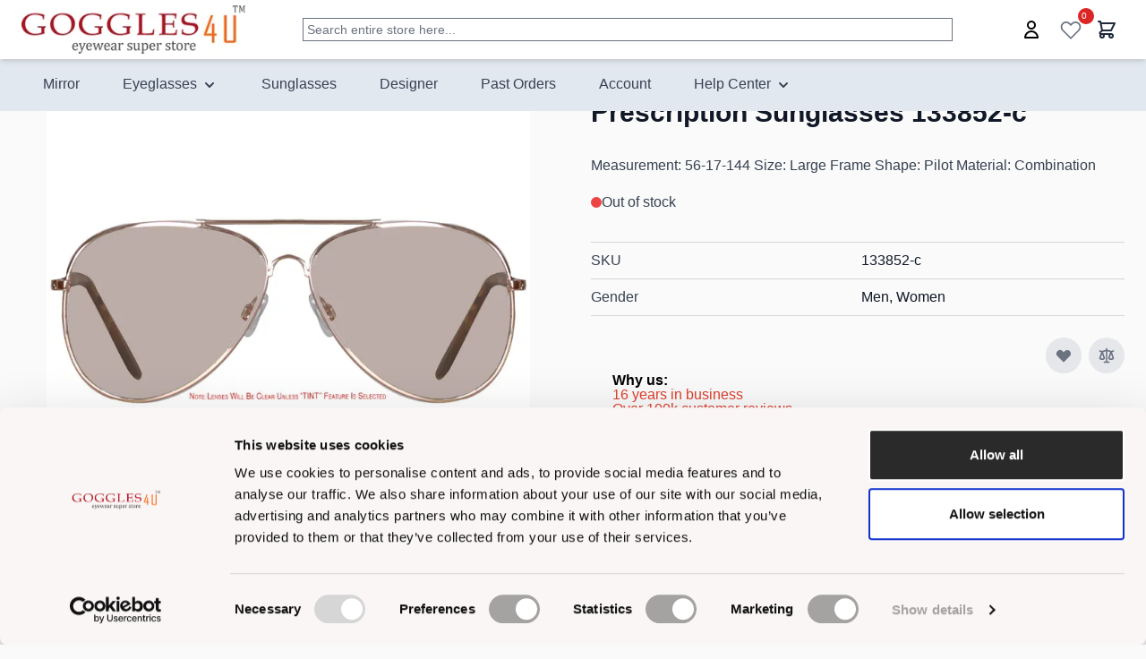

--- FILE ---
content_type: text/html; charset=UTF-8
request_url: https://www.goggles4u.com/g4u/prescription-sunglasses-133852-c.html
body_size: 102766
content:
<!doctype html>
<html lang="en">
<head prefix="og: http://ogp.me/ns# fb: http://ogp.me/ns/fb# product: http://ogp.me/ns/product#">
    <meta charset="utf-8"/><script type="text/javascript">(window.NREUM||(NREUM={})).init={privacy:{cookies_enabled:true},ajax:{deny_list:["bam.nr-data.net"]},feature_flags:["soft_nav"],distributed_tracing:{enabled:true}};(window.NREUM||(NREUM={})).loader_config={agentID:"1120391454",accountID:"200977",trustKey:"200977",xpid:"VgYHWFFUGwIAU1JXAwgEVVM=",licenseKey:"422fe22cd8",applicationID:"1073549337",browserID:"1120391454"};;/*! For license information please see nr-loader-spa-1.306.0.min.js.LICENSE.txt */
(()=>{var e,t,r={384:(e,t,r)=>{"use strict";r.d(t,{NT:()=>s,US:()=>u,Zm:()=>a,bQ:()=>d,dV:()=>c,pV:()=>l});var n=r(6154),i=r(1863),o=r(1910);const s={beacon:"bam.nr-data.net",errorBeacon:"bam.nr-data.net"};function a(){return n.gm.NREUM||(n.gm.NREUM={}),void 0===n.gm.newrelic&&(n.gm.newrelic=n.gm.NREUM),n.gm.NREUM}function c(){let e=a();return e.o||(e.o={ST:n.gm.setTimeout,SI:n.gm.setImmediate||n.gm.setInterval,CT:n.gm.clearTimeout,XHR:n.gm.XMLHttpRequest,REQ:n.gm.Request,EV:n.gm.Event,PR:n.gm.Promise,MO:n.gm.MutationObserver,FETCH:n.gm.fetch,WS:n.gm.WebSocket},(0,o.i)(...Object.values(e.o))),e}function d(e,t){let r=a();r.initializedAgents??={},t.initializedAt={ms:(0,i.t)(),date:new Date},r.initializedAgents[e]=t}function u(e,t){a()[e]=t}function l(){return function(){let e=a();const t=e.info||{};e.info={beacon:s.beacon,errorBeacon:s.errorBeacon,...t}}(),function(){let e=a();const t=e.init||{};e.init={...t}}(),c(),function(){let e=a();const t=e.loader_config||{};e.loader_config={...t}}(),a()}},782:(e,t,r)=>{"use strict";r.d(t,{T:()=>n});const n=r(860).K7.pageViewTiming},860:(e,t,r)=>{"use strict";r.d(t,{$J:()=>u,K7:()=>c,P3:()=>d,XX:()=>i,Yy:()=>a,df:()=>o,qY:()=>n,v4:()=>s});const n="events",i="jserrors",o="browser/blobs",s="rum",a="browser/logs",c={ajax:"ajax",genericEvents:"generic_events",jserrors:i,logging:"logging",metrics:"metrics",pageAction:"page_action",pageViewEvent:"page_view_event",pageViewTiming:"page_view_timing",sessionReplay:"session_replay",sessionTrace:"session_trace",softNav:"soft_navigations",spa:"spa"},d={[c.pageViewEvent]:1,[c.pageViewTiming]:2,[c.metrics]:3,[c.jserrors]:4,[c.spa]:5,[c.ajax]:6,[c.sessionTrace]:7,[c.softNav]:8,[c.sessionReplay]:9,[c.logging]:10,[c.genericEvents]:11},u={[c.pageViewEvent]:s,[c.pageViewTiming]:n,[c.ajax]:n,[c.spa]:n,[c.softNav]:n,[c.metrics]:i,[c.jserrors]:i,[c.sessionTrace]:o,[c.sessionReplay]:o,[c.logging]:a,[c.genericEvents]:"ins"}},944:(e,t,r)=>{"use strict";r.d(t,{R:()=>i});var n=r(3241);function i(e,t){"function"==typeof console.debug&&(console.debug("New Relic Warning: https://github.com/newrelic/newrelic-browser-agent/blob/main/docs/warning-codes.md#".concat(e),t),(0,n.W)({agentIdentifier:null,drained:null,type:"data",name:"warn",feature:"warn",data:{code:e,secondary:t}}))}},993:(e,t,r)=>{"use strict";r.d(t,{A$:()=>o,ET:()=>s,TZ:()=>a,p_:()=>i});var n=r(860);const i={ERROR:"ERROR",WARN:"WARN",INFO:"INFO",DEBUG:"DEBUG",TRACE:"TRACE"},o={OFF:0,ERROR:1,WARN:2,INFO:3,DEBUG:4,TRACE:5},s="log",a=n.K7.logging},1687:(e,t,r)=>{"use strict";r.d(t,{Ak:()=>d,Ze:()=>f,x3:()=>u});var n=r(3241),i=r(7836),o=r(3606),s=r(860),a=r(2646);const c={};function d(e,t){const r={staged:!1,priority:s.P3[t]||0};l(e),c[e].get(t)||c[e].set(t,r)}function u(e,t){e&&c[e]&&(c[e].get(t)&&c[e].delete(t),p(e,t,!1),c[e].size&&h(e))}function l(e){if(!e)throw new Error("agentIdentifier required");c[e]||(c[e]=new Map)}function f(e="",t="feature",r=!1){if(l(e),!e||!c[e].get(t)||r)return p(e,t);c[e].get(t).staged=!0,h(e)}function h(e){const t=Array.from(c[e]);t.every(([e,t])=>t.staged)&&(t.sort((e,t)=>e[1].priority-t[1].priority),t.forEach(([t])=>{c[e].delete(t),p(e,t)}))}function p(e,t,r=!0){const s=e?i.ee.get(e):i.ee,c=o.i.handlers;if(!s.aborted&&s.backlog&&c){if((0,n.W)({agentIdentifier:e,type:"lifecycle",name:"drain",feature:t}),r){const e=s.backlog[t],r=c[t];if(r){for(let t=0;e&&t<e.length;++t)g(e[t],r);Object.entries(r).forEach(([e,t])=>{Object.values(t||{}).forEach(t=>{t[0]?.on&&t[0]?.context()instanceof a.y&&t[0].on(e,t[1])})})}}s.isolatedBacklog||delete c[t],s.backlog[t]=null,s.emit("drain-"+t,[])}}function g(e,t){var r=e[1];Object.values(t[r]||{}).forEach(t=>{var r=e[0];if(t[0]===r){var n=t[1],i=e[3],o=e[2];n.apply(i,o)}})}},1741:(e,t,r)=>{"use strict";r.d(t,{W:()=>o});var n=r(944),i=r(4261);class o{#e(e,...t){if(this[e]!==o.prototype[e])return this[e](...t);(0,n.R)(35,e)}addPageAction(e,t){return this.#e(i.hG,e,t)}register(e){return this.#e(i.eY,e)}recordCustomEvent(e,t){return this.#e(i.fF,e,t)}setPageViewName(e,t){return this.#e(i.Fw,e,t)}setCustomAttribute(e,t,r){return this.#e(i.cD,e,t,r)}noticeError(e,t){return this.#e(i.o5,e,t)}setUserId(e){return this.#e(i.Dl,e)}setApplicationVersion(e){return this.#e(i.nb,e)}setErrorHandler(e){return this.#e(i.bt,e)}addRelease(e,t){return this.#e(i.k6,e,t)}log(e,t){return this.#e(i.$9,e,t)}start(){return this.#e(i.d3)}finished(e){return this.#e(i.BL,e)}recordReplay(){return this.#e(i.CH)}pauseReplay(){return this.#e(i.Tb)}addToTrace(e){return this.#e(i.U2,e)}setCurrentRouteName(e){return this.#e(i.PA,e)}interaction(e){return this.#e(i.dT,e)}wrapLogger(e,t,r){return this.#e(i.Wb,e,t,r)}measure(e,t){return this.#e(i.V1,e,t)}consent(e){return this.#e(i.Pv,e)}}},1863:(e,t,r)=>{"use strict";function n(){return Math.floor(performance.now())}r.d(t,{t:()=>n})},1910:(e,t,r)=>{"use strict";r.d(t,{i:()=>o});var n=r(944);const i=new Map;function o(...e){return e.every(e=>{if(i.has(e))return i.get(e);const t="function"==typeof e?e.toString():"",r=t.includes("[native code]"),o=t.includes("nrWrapper");return r||o||(0,n.R)(64,e?.name||t),i.set(e,r),r})}},2555:(e,t,r)=>{"use strict";r.d(t,{D:()=>a,f:()=>s});var n=r(384),i=r(8122);const o={beacon:n.NT.beacon,errorBeacon:n.NT.errorBeacon,licenseKey:void 0,applicationID:void 0,sa:void 0,queueTime:void 0,applicationTime:void 0,ttGuid:void 0,user:void 0,account:void 0,product:void 0,extra:void 0,jsAttributes:{},userAttributes:void 0,atts:void 0,transactionName:void 0,tNamePlain:void 0};function s(e){try{return!!e.licenseKey&&!!e.errorBeacon&&!!e.applicationID}catch(e){return!1}}const a=e=>(0,i.a)(e,o)},2614:(e,t,r)=>{"use strict";r.d(t,{BB:()=>s,H3:()=>n,g:()=>d,iL:()=>c,tS:()=>a,uh:()=>i,wk:()=>o});const n="NRBA",i="SESSION",o=144e5,s=18e5,a={STARTED:"session-started",PAUSE:"session-pause",RESET:"session-reset",RESUME:"session-resume",UPDATE:"session-update"},c={SAME_TAB:"same-tab",CROSS_TAB:"cross-tab"},d={OFF:0,FULL:1,ERROR:2}},2646:(e,t,r)=>{"use strict";r.d(t,{y:()=>n});class n{constructor(e){this.contextId=e}}},2843:(e,t,r)=>{"use strict";r.d(t,{G:()=>o,u:()=>i});var n=r(3878);function i(e,t=!1,r,i){(0,n.DD)("visibilitychange",function(){if(t)return void("hidden"===document.visibilityState&&e());e(document.visibilityState)},r,i)}function o(e,t,r){(0,n.sp)("pagehide",e,t,r)}},3241:(e,t,r)=>{"use strict";r.d(t,{W:()=>o});var n=r(6154);const i="newrelic";function o(e={}){try{n.gm.dispatchEvent(new CustomEvent(i,{detail:e}))}catch(e){}}},3304:(e,t,r)=>{"use strict";r.d(t,{A:()=>o});var n=r(7836);const i=()=>{const e=new WeakSet;return(t,r)=>{if("object"==typeof r&&null!==r){if(e.has(r))return;e.add(r)}return r}};function o(e){try{return JSON.stringify(e,i())??""}catch(e){try{n.ee.emit("internal-error",[e])}catch(e){}return""}}},3333:(e,t,r)=>{"use strict";r.d(t,{$v:()=>u,TZ:()=>n,Xh:()=>c,Zp:()=>i,kd:()=>d,mq:()=>a,nf:()=>s,qN:()=>o});const n=r(860).K7.genericEvents,i=["auxclick","click","copy","keydown","paste","scrollend"],o=["focus","blur"],s=4,a=1e3,c=2e3,d=["PageAction","UserAction","BrowserPerformance"],u={RESOURCES:"experimental.resources",REGISTER:"register"}},3434:(e,t,r)=>{"use strict";r.d(t,{Jt:()=>o,YM:()=>d});var n=r(7836),i=r(5607);const o="nr@original:".concat(i.W),s=50;var a=Object.prototype.hasOwnProperty,c=!1;function d(e,t){return e||(e=n.ee),r.inPlace=function(e,t,n,i,o){n||(n="");const s="-"===n.charAt(0);for(let a=0;a<t.length;a++){const c=t[a],d=e[c];l(d)||(e[c]=r(d,s?c+n:n,i,c,o))}},r.flag=o,r;function r(t,r,n,c,d){return l(t)?t:(r||(r=""),nrWrapper[o]=t,function(e,t,r){if(Object.defineProperty&&Object.keys)try{return Object.keys(e).forEach(function(r){Object.defineProperty(t,r,{get:function(){return e[r]},set:function(t){return e[r]=t,t}})}),t}catch(e){u([e],r)}for(var n in e)a.call(e,n)&&(t[n]=e[n])}(t,nrWrapper,e),nrWrapper);function nrWrapper(){var o,a,l,f;let h;try{a=this,o=[...arguments],l="function"==typeof n?n(o,a):n||{}}catch(t){u([t,"",[o,a,c],l],e)}i(r+"start",[o,a,c],l,d);const p=performance.now();let g;try{return f=t.apply(a,o),g=performance.now(),f}catch(e){throw g=performance.now(),i(r+"err",[o,a,e],l,d),h=e,h}finally{const e=g-p,t={start:p,end:g,duration:e,isLongTask:e>=s,methodName:c,thrownError:h};t.isLongTask&&i("long-task",[t,a],l,d),i(r+"end",[o,a,f],l,d)}}}function i(r,n,i,o){if(!c||t){var s=c;c=!0;try{e.emit(r,n,i,t,o)}catch(t){u([t,r,n,i],e)}c=s}}}function u(e,t){t||(t=n.ee);try{t.emit("internal-error",e)}catch(e){}}function l(e){return!(e&&"function"==typeof e&&e.apply&&!e[o])}},3606:(e,t,r)=>{"use strict";r.d(t,{i:()=>o});var n=r(9908);o.on=s;var i=o.handlers={};function o(e,t,r,o){s(o||n.d,i,e,t,r)}function s(e,t,r,i,o){o||(o="feature"),e||(e=n.d);var s=t[o]=t[o]||{};(s[r]=s[r]||[]).push([e,i])}},3738:(e,t,r)=>{"use strict";r.d(t,{He:()=>i,Kp:()=>a,Lc:()=>d,Rz:()=>u,TZ:()=>n,bD:()=>o,d3:()=>s,jx:()=>l,sl:()=>f,uP:()=>c});const n=r(860).K7.sessionTrace,i="bstResource",o="resource",s="-start",a="-end",c="fn"+s,d="fn"+a,u="pushState",l=1e3,f=3e4},3785:(e,t,r)=>{"use strict";r.d(t,{R:()=>c,b:()=>d});var n=r(9908),i=r(1863),o=r(860),s=r(3969),a=r(993);function c(e,t,r={},c=a.p_.INFO,d=!0,u,l=(0,i.t)()){(0,n.p)(s.xV,["API/logging/".concat(c.toLowerCase(),"/called")],void 0,o.K7.metrics,e),(0,n.p)(a.ET,[l,t,r,c,d,u],void 0,o.K7.logging,e)}function d(e){return"string"==typeof e&&Object.values(a.p_).some(t=>t===e.toUpperCase().trim())}},3878:(e,t,r)=>{"use strict";function n(e,t){return{capture:e,passive:!1,signal:t}}function i(e,t,r=!1,i){window.addEventListener(e,t,n(r,i))}function o(e,t,r=!1,i){document.addEventListener(e,t,n(r,i))}r.d(t,{DD:()=>o,jT:()=>n,sp:()=>i})},3962:(e,t,r)=>{"use strict";r.d(t,{AM:()=>s,O2:()=>l,OV:()=>o,Qu:()=>f,TZ:()=>c,ih:()=>h,pP:()=>a,t1:()=>u,tC:()=>i,wD:()=>d});var n=r(860);const i=["click","keydown","submit"],o="popstate",s="api",a="initialPageLoad",c=n.K7.softNav,d=5e3,u=500,l={INITIAL_PAGE_LOAD:"",ROUTE_CHANGE:1,UNSPECIFIED:2},f={INTERACTION:1,AJAX:2,CUSTOM_END:3,CUSTOM_TRACER:4},h={IP:"in progress",PF:"pending finish",FIN:"finished",CAN:"cancelled"}},3969:(e,t,r)=>{"use strict";r.d(t,{TZ:()=>n,XG:()=>a,rs:()=>i,xV:()=>s,z_:()=>o});const n=r(860).K7.metrics,i="sm",o="cm",s="storeSupportabilityMetrics",a="storeEventMetrics"},4234:(e,t,r)=>{"use strict";r.d(t,{W:()=>o});var n=r(7836),i=r(1687);class o{constructor(e,t){this.agentIdentifier=e,this.ee=n.ee.get(e),this.featureName=t,this.blocked=!1}deregisterDrain(){(0,i.x3)(this.agentIdentifier,this.featureName)}}},4261:(e,t,r)=>{"use strict";r.d(t,{$9:()=>u,BL:()=>c,CH:()=>p,Dl:()=>x,Fw:()=>w,PA:()=>v,Pl:()=>n,Pv:()=>A,Tb:()=>f,U2:()=>s,V1:()=>E,Wb:()=>T,bt:()=>y,cD:()=>b,d3:()=>R,dT:()=>d,eY:()=>g,fF:()=>h,hG:()=>o,hw:()=>i,k6:()=>a,nb:()=>m,o5:()=>l});const n="api-",i=n+"ixn-",o="addPageAction",s="addToTrace",a="addRelease",c="finished",d="interaction",u="log",l="noticeError",f="pauseReplay",h="recordCustomEvent",p="recordReplay",g="register",m="setApplicationVersion",v="setCurrentRouteName",b="setCustomAttribute",y="setErrorHandler",w="setPageViewName",x="setUserId",R="start",T="wrapLogger",E="measure",A="consent"},4387:(e,t,r)=>{"use strict";function n(e={}){return!(!e.id||!e.name)}function i(e){return"string"==typeof e&&e.trim().length<501||"number"==typeof e}function o(e,t){if(2!==t?.harvestEndpointVersion)return{};const r=t.agentRef.runtime.appMetadata.agents[0].entityGuid;return n(e)?{"source.id":e.id,"source.name":e.name,"source.type":e.type,"parent.id":e.parent?.id||r}:{"entity.guid":r,appId:t.agentRef.info.applicationID}}r.d(t,{Ux:()=>o,c7:()=>n,yo:()=>i})},5205:(e,t,r)=>{"use strict";r.d(t,{j:()=>_});var n=r(384),i=r(1741);var o=r(2555),s=r(3333);const a=e=>{if(!e||"string"!=typeof e)return!1;try{document.createDocumentFragment().querySelector(e)}catch{return!1}return!0};var c=r(2614),d=r(944),u=r(8122);const l="[data-nr-mask]",f=e=>(0,u.a)(e,(()=>{const e={feature_flags:[],experimental:{allow_registered_children:!1,resources:!1},mask_selector:"*",block_selector:"[data-nr-block]",mask_input_options:{color:!1,date:!1,"datetime-local":!1,email:!1,month:!1,number:!1,range:!1,search:!1,tel:!1,text:!1,time:!1,url:!1,week:!1,textarea:!1,select:!1,password:!0}};return{ajax:{deny_list:void 0,block_internal:!0,enabled:!0,autoStart:!0},api:{get allow_registered_children(){return e.feature_flags.includes(s.$v.REGISTER)||e.experimental.allow_registered_children},set allow_registered_children(t){e.experimental.allow_registered_children=t},duplicate_registered_data:!1},browser_consent_mode:{enabled:!1},distributed_tracing:{enabled:void 0,exclude_newrelic_header:void 0,cors_use_newrelic_header:void 0,cors_use_tracecontext_headers:void 0,allowed_origins:void 0},get feature_flags(){return e.feature_flags},set feature_flags(t){e.feature_flags=t},generic_events:{enabled:!0,autoStart:!0},harvest:{interval:30},jserrors:{enabled:!0,autoStart:!0},logging:{enabled:!0,autoStart:!0},metrics:{enabled:!0,autoStart:!0},obfuscate:void 0,page_action:{enabled:!0},page_view_event:{enabled:!0,autoStart:!0},page_view_timing:{enabled:!0,autoStart:!0},performance:{capture_marks:!1,capture_measures:!1,capture_detail:!0,resources:{get enabled(){return e.feature_flags.includes(s.$v.RESOURCES)||e.experimental.resources},set enabled(t){e.experimental.resources=t},asset_types:[],first_party_domains:[],ignore_newrelic:!0}},privacy:{cookies_enabled:!0},proxy:{assets:void 0,beacon:void 0},session:{expiresMs:c.wk,inactiveMs:c.BB},session_replay:{autoStart:!0,enabled:!1,preload:!1,sampling_rate:10,error_sampling_rate:100,collect_fonts:!1,inline_images:!1,fix_stylesheets:!0,mask_all_inputs:!0,get mask_text_selector(){return e.mask_selector},set mask_text_selector(t){a(t)?e.mask_selector="".concat(t,",").concat(l):""===t||null===t?e.mask_selector=l:(0,d.R)(5,t)},get block_class(){return"nr-block"},get ignore_class(){return"nr-ignore"},get mask_text_class(){return"nr-mask"},get block_selector(){return e.block_selector},set block_selector(t){a(t)?e.block_selector+=",".concat(t):""!==t&&(0,d.R)(6,t)},get mask_input_options(){return e.mask_input_options},set mask_input_options(t){t&&"object"==typeof t?e.mask_input_options={...t,password:!0}:(0,d.R)(7,t)}},session_trace:{enabled:!0,autoStart:!0},soft_navigations:{enabled:!0,autoStart:!0},spa:{enabled:!0,autoStart:!0},ssl:void 0,user_actions:{enabled:!0,elementAttributes:["id","className","tagName","type"]}}})());var h=r(6154),p=r(9324);let g=0;const m={buildEnv:p.F3,distMethod:p.Xs,version:p.xv,originTime:h.WN},v={consented:!1},b={appMetadata:{},get consented(){return this.session?.state?.consent||v.consented},set consented(e){v.consented=e},customTransaction:void 0,denyList:void 0,disabled:!1,harvester:void 0,isolatedBacklog:!1,isRecording:!1,loaderType:void 0,maxBytes:3e4,obfuscator:void 0,onerror:void 0,ptid:void 0,releaseIds:{},session:void 0,timeKeeper:void 0,registeredEntities:[],jsAttributesMetadata:{bytes:0},get harvestCount(){return++g}},y=e=>{const t=(0,u.a)(e,b),r=Object.keys(m).reduce((e,t)=>(e[t]={value:m[t],writable:!1,configurable:!0,enumerable:!0},e),{});return Object.defineProperties(t,r)};var w=r(5701);const x=e=>{const t=e.startsWith("http");e+="/",r.p=t?e:"https://"+e};var R=r(7836),T=r(3241);const E={accountID:void 0,trustKey:void 0,agentID:void 0,licenseKey:void 0,applicationID:void 0,xpid:void 0},A=e=>(0,u.a)(e,E),S=new Set;function _(e,t={},r,s){let{init:a,info:c,loader_config:d,runtime:u={},exposed:l=!0}=t;if(!c){const e=(0,n.pV)();a=e.init,c=e.info,d=e.loader_config}e.init=f(a||{}),e.loader_config=A(d||{}),c.jsAttributes??={},h.bv&&(c.jsAttributes.isWorker=!0),e.info=(0,o.D)(c);const p=e.init,g=[c.beacon,c.errorBeacon];S.has(e.agentIdentifier)||(p.proxy.assets&&(x(p.proxy.assets),g.push(p.proxy.assets)),p.proxy.beacon&&g.push(p.proxy.beacon),e.beacons=[...g],function(e){const t=(0,n.pV)();Object.getOwnPropertyNames(i.W.prototype).forEach(r=>{const n=i.W.prototype[r];if("function"!=typeof n||"constructor"===n)return;let o=t[r];e[r]&&!1!==e.exposed&&"micro-agent"!==e.runtime?.loaderType&&(t[r]=(...t)=>{const n=e[r](...t);return o?o(...t):n})})}(e),(0,n.US)("activatedFeatures",w.B),e.runSoftNavOverSpa&&=!0===p.soft_navigations.enabled&&p.feature_flags.includes("soft_nav")),u.denyList=[...p.ajax.deny_list||[],...p.ajax.block_internal?g:[]],u.ptid=e.agentIdentifier,u.loaderType=r,e.runtime=y(u),S.has(e.agentIdentifier)||(e.ee=R.ee.get(e.agentIdentifier),e.exposed=l,(0,T.W)({agentIdentifier:e.agentIdentifier,drained:!!w.B?.[e.agentIdentifier],type:"lifecycle",name:"initialize",feature:void 0,data:e.config})),S.add(e.agentIdentifier)}},5270:(e,t,r)=>{"use strict";r.d(t,{Aw:()=>s,SR:()=>o,rF:()=>a});var n=r(384),i=r(7767);function o(e){return!!(0,n.dV)().o.MO&&(0,i.V)(e)&&!0===e?.session_trace.enabled}function s(e){return!0===e?.session_replay.preload&&o(e)}function a(e,t){try{if("string"==typeof t?.type){if("password"===t.type.toLowerCase())return"*".repeat(e?.length||0);if(void 0!==t?.dataset?.nrUnmask||t?.classList?.contains("nr-unmask"))return e}}catch(e){}return"string"==typeof e?e.replace(/[\S]/g,"*"):"*".repeat(e?.length||0)}},5289:(e,t,r)=>{"use strict";r.d(t,{GG:()=>s,Qr:()=>c,sB:()=>a});var n=r(3878),i=r(6389);function o(){return"undefined"==typeof document||"complete"===document.readyState}function s(e,t){if(o())return e();const r=(0,i.J)(e),s=setInterval(()=>{o()&&(clearInterval(s),r())},500);(0,n.sp)("load",r,t)}function a(e){if(o())return e();(0,n.DD)("DOMContentLoaded",e)}function c(e){if(o())return e();(0,n.sp)("popstate",e)}},5607:(e,t,r)=>{"use strict";r.d(t,{W:()=>n});const n=(0,r(9566).bz)()},5701:(e,t,r)=>{"use strict";r.d(t,{B:()=>o,t:()=>s});var n=r(3241);const i=new Set,o={};function s(e,t){const r=t.agentIdentifier;o[r]??={},e&&"object"==typeof e&&(i.has(r)||(t.ee.emit("rumresp",[e]),o[r]=e,i.add(r),(0,n.W)({agentIdentifier:r,loaded:!0,drained:!0,type:"lifecycle",name:"load",feature:void 0,data:e})))}},6154:(e,t,r)=>{"use strict";r.d(t,{A4:()=>a,OF:()=>u,RI:()=>i,WN:()=>h,bv:()=>o,eN:()=>p,gm:()=>s,lR:()=>f,m:()=>d,mw:()=>c,sb:()=>l});var n=r(1863);const i="undefined"!=typeof window&&!!window.document,o="undefined"!=typeof WorkerGlobalScope&&("undefined"!=typeof self&&self instanceof WorkerGlobalScope&&self.navigator instanceof WorkerNavigator||"undefined"!=typeof globalThis&&globalThis instanceof WorkerGlobalScope&&globalThis.navigator instanceof WorkerNavigator),s=i?window:"undefined"!=typeof WorkerGlobalScope&&("undefined"!=typeof self&&self instanceof WorkerGlobalScope&&self||"undefined"!=typeof globalThis&&globalThis instanceof WorkerGlobalScope&&globalThis),a="complete"===s?.document?.readyState,c=Boolean("hidden"===s?.document?.visibilityState),d=""+s?.location,u=/iPad|iPhone|iPod/.test(s.navigator?.userAgent),l=u&&"undefined"==typeof SharedWorker,f=(()=>{const e=s.navigator?.userAgent?.match(/Firefox[/\s](\d+\.\d+)/);return Array.isArray(e)&&e.length>=2?+e[1]:0})(),h=Date.now()-(0,n.t)(),p=()=>"undefined"!=typeof PerformanceNavigationTiming&&s?.performance?.getEntriesByType("navigation")?.[0]?.responseStart},6344:(e,t,r)=>{"use strict";r.d(t,{BB:()=>u,Qb:()=>l,TZ:()=>i,Ug:()=>s,Vh:()=>o,_s:()=>a,bc:()=>d,yP:()=>c});var n=r(2614);const i=r(860).K7.sessionReplay,o="errorDuringReplay",s=.12,a={DomContentLoaded:0,Load:1,FullSnapshot:2,IncrementalSnapshot:3,Meta:4,Custom:5},c={[n.g.ERROR]:15e3,[n.g.FULL]:3e5,[n.g.OFF]:0},d={RESET:{message:"Session was reset",sm:"Reset"},IMPORT:{message:"Recorder failed to import",sm:"Import"},TOO_MANY:{message:"429: Too Many Requests",sm:"Too-Many"},TOO_BIG:{message:"Payload was too large",sm:"Too-Big"},CROSS_TAB:{message:"Session Entity was set to OFF on another tab",sm:"Cross-Tab"},ENTITLEMENTS:{message:"Session Replay is not allowed and will not be started",sm:"Entitlement"}},u=5e3,l={API:"api",RESUME:"resume",SWITCH_TO_FULL:"switchToFull",INITIALIZE:"initialize",PRELOAD:"preload"}},6389:(e,t,r)=>{"use strict";function n(e,t=500,r={}){const n=r?.leading||!1;let i;return(...r)=>{n&&void 0===i&&(e.apply(this,r),i=setTimeout(()=>{i=clearTimeout(i)},t)),n||(clearTimeout(i),i=setTimeout(()=>{e.apply(this,r)},t))}}function i(e){let t=!1;return(...r)=>{t||(t=!0,e.apply(this,r))}}r.d(t,{J:()=>i,s:()=>n})},6630:(e,t,r)=>{"use strict";r.d(t,{T:()=>n});const n=r(860).K7.pageViewEvent},6774:(e,t,r)=>{"use strict";r.d(t,{T:()=>n});const n=r(860).K7.jserrors},7295:(e,t,r)=>{"use strict";r.d(t,{Xv:()=>s,gX:()=>i,iW:()=>o});var n=[];function i(e){if(!e||o(e))return!1;if(0===n.length)return!0;for(var t=0;t<n.length;t++){var r=n[t];if("*"===r.hostname)return!1;if(a(r.hostname,e.hostname)&&c(r.pathname,e.pathname))return!1}return!0}function o(e){return void 0===e.hostname}function s(e){if(n=[],e&&e.length)for(var t=0;t<e.length;t++){let r=e[t];if(!r)continue;0===r.indexOf("http://")?r=r.substring(7):0===r.indexOf("https://")&&(r=r.substring(8));const i=r.indexOf("/");let o,s;i>0?(o=r.substring(0,i),s=r.substring(i)):(o=r,s="");let[a]=o.split(":");n.push({hostname:a,pathname:s})}}function a(e,t){return!(e.length>t.length)&&t.indexOf(e)===t.length-e.length}function c(e,t){return 0===e.indexOf("/")&&(e=e.substring(1)),0===t.indexOf("/")&&(t=t.substring(1)),""===e||e===t}},7378:(e,t,r)=>{"use strict";r.d(t,{$p:()=>R,BR:()=>b,Kp:()=>x,L3:()=>y,Lc:()=>c,NC:()=>o,SG:()=>u,TZ:()=>i,U6:()=>p,UT:()=>m,d3:()=>w,dT:()=>f,e5:()=>E,gx:()=>v,l9:()=>l,oW:()=>h,op:()=>g,rw:()=>d,tH:()=>A,uP:()=>a,wW:()=>T,xq:()=>s});var n=r(384);const i=r(860).K7.spa,o=["click","submit","keypress","keydown","keyup","change"],s=999,a="fn-start",c="fn-end",d="cb-start",u="api-ixn-",l="remaining",f="interaction",h="spaNode",p="jsonpNode",g="fetch-start",m="fetch-done",v="fetch-body-",b="jsonp-end",y=(0,n.dV)().o.ST,w="-start",x="-end",R="-body",T="cb"+x,E="jsTime",A="fetch"},7485:(e,t,r)=>{"use strict";r.d(t,{D:()=>i});var n=r(6154);function i(e){if(0===(e||"").indexOf("data:"))return{protocol:"data"};try{const t=new URL(e,location.href),r={port:t.port,hostname:t.hostname,pathname:t.pathname,search:t.search,protocol:t.protocol.slice(0,t.protocol.indexOf(":")),sameOrigin:t.protocol===n.gm?.location?.protocol&&t.host===n.gm?.location?.host};return r.port&&""!==r.port||("http:"===t.protocol&&(r.port="80"),"https:"===t.protocol&&(r.port="443")),r.pathname&&""!==r.pathname?r.pathname.startsWith("/")||(r.pathname="/".concat(r.pathname)):r.pathname="/",r}catch(e){return{}}}},7699:(e,t,r)=>{"use strict";r.d(t,{It:()=>o,KC:()=>a,No:()=>i,qh:()=>s});var n=r(860);const i=16e3,o=1e6,s="SESSION_ERROR",a={[n.K7.logging]:!0,[n.K7.genericEvents]:!1,[n.K7.jserrors]:!1,[n.K7.ajax]:!1}},7767:(e,t,r)=>{"use strict";r.d(t,{V:()=>i});var n=r(6154);const i=e=>n.RI&&!0===e?.privacy.cookies_enabled},7836:(e,t,r)=>{"use strict";r.d(t,{P:()=>a,ee:()=>c});var n=r(384),i=r(8990),o=r(2646),s=r(5607);const a="nr@context:".concat(s.W),c=function e(t,r){var n={},s={},u={},l=!1;try{l=16===r.length&&d.initializedAgents?.[r]?.runtime.isolatedBacklog}catch(e){}var f={on:p,addEventListener:p,removeEventListener:function(e,t){var r=n[e];if(!r)return;for(var i=0;i<r.length;i++)r[i]===t&&r.splice(i,1)},emit:function(e,r,n,i,o){!1!==o&&(o=!0);if(c.aborted&&!i)return;t&&o&&t.emit(e,r,n);var a=h(n);g(e).forEach(e=>{e.apply(a,r)});var d=v()[s[e]];d&&d.push([f,e,r,a]);return a},get:m,listeners:g,context:h,buffer:function(e,t){const r=v();if(t=t||"feature",f.aborted)return;Object.entries(e||{}).forEach(([e,n])=>{s[n]=t,t in r||(r[t]=[])})},abort:function(){f._aborted=!0,Object.keys(f.backlog).forEach(e=>{delete f.backlog[e]})},isBuffering:function(e){return!!v()[s[e]]},debugId:r,backlog:l?{}:t&&"object"==typeof t.backlog?t.backlog:{},isolatedBacklog:l};return Object.defineProperty(f,"aborted",{get:()=>{let e=f._aborted||!1;return e||(t&&(e=t.aborted),e)}}),f;function h(e){return e&&e instanceof o.y?e:e?(0,i.I)(e,a,()=>new o.y(a)):new o.y(a)}function p(e,t){n[e]=g(e).concat(t)}function g(e){return n[e]||[]}function m(t){return u[t]=u[t]||e(f,t)}function v(){return f.backlog}}(void 0,"globalEE"),d=(0,n.Zm)();d.ee||(d.ee=c)},8122:(e,t,r)=>{"use strict";r.d(t,{a:()=>i});var n=r(944);function i(e,t){try{if(!e||"object"!=typeof e)return(0,n.R)(3);if(!t||"object"!=typeof t)return(0,n.R)(4);const r=Object.create(Object.getPrototypeOf(t),Object.getOwnPropertyDescriptors(t)),o=0===Object.keys(r).length?e:r;for(let s in o)if(void 0!==e[s])try{if(null===e[s]){r[s]=null;continue}Array.isArray(e[s])&&Array.isArray(t[s])?r[s]=Array.from(new Set([...e[s],...t[s]])):"object"==typeof e[s]&&"object"==typeof t[s]?r[s]=i(e[s],t[s]):r[s]=e[s]}catch(e){r[s]||(0,n.R)(1,e)}return r}catch(e){(0,n.R)(2,e)}}},8139:(e,t,r)=>{"use strict";r.d(t,{u:()=>f});var n=r(7836),i=r(3434),o=r(8990),s=r(6154);const a={},c=s.gm.XMLHttpRequest,d="addEventListener",u="removeEventListener",l="nr@wrapped:".concat(n.P);function f(e){var t=function(e){return(e||n.ee).get("events")}(e);if(a[t.debugId]++)return t;a[t.debugId]=1;var r=(0,i.YM)(t,!0);function f(e){r.inPlace(e,[d,u],"-",p)}function p(e,t){return e[1]}return"getPrototypeOf"in Object&&(s.RI&&h(document,f),c&&h(c.prototype,f),h(s.gm,f)),t.on(d+"-start",function(e,t){var n=e[1];if(null!==n&&("function"==typeof n||"object"==typeof n)&&"newrelic"!==e[0]){var i=(0,o.I)(n,l,function(){var e={object:function(){if("function"!=typeof n.handleEvent)return;return n.handleEvent.apply(n,arguments)},function:n}[typeof n];return e?r(e,"fn-",null,e.name||"anonymous"):n});this.wrapped=e[1]=i}}),t.on(u+"-start",function(e){e[1]=this.wrapped||e[1]}),t}function h(e,t,...r){let n=e;for(;"object"==typeof n&&!Object.prototype.hasOwnProperty.call(n,d);)n=Object.getPrototypeOf(n);n&&t(n,...r)}},8374:(e,t,r)=>{r.nc=(()=>{try{return document?.currentScript?.nonce}catch(e){}return""})()},8990:(e,t,r)=>{"use strict";r.d(t,{I:()=>i});var n=Object.prototype.hasOwnProperty;function i(e,t,r){if(n.call(e,t))return e[t];var i=r();if(Object.defineProperty&&Object.keys)try{return Object.defineProperty(e,t,{value:i,writable:!0,enumerable:!1}),i}catch(e){}return e[t]=i,i}},9300:(e,t,r)=>{"use strict";r.d(t,{T:()=>n});const n=r(860).K7.ajax},9324:(e,t,r)=>{"use strict";r.d(t,{AJ:()=>s,F3:()=>i,Xs:()=>o,Yq:()=>a,xv:()=>n});const n="1.306.0",i="PROD",o="CDN",s="@newrelic/rrweb",a="1.0.1"},9566:(e,t,r)=>{"use strict";r.d(t,{LA:()=>a,ZF:()=>c,bz:()=>s,el:()=>d});var n=r(6154);const i="xxxxxxxx-xxxx-4xxx-yxxx-xxxxxxxxxxxx";function o(e,t){return e?15&e[t]:16*Math.random()|0}function s(){const e=n.gm?.crypto||n.gm?.msCrypto;let t,r=0;return e&&e.getRandomValues&&(t=e.getRandomValues(new Uint8Array(30))),i.split("").map(e=>"x"===e?o(t,r++).toString(16):"y"===e?(3&o()|8).toString(16):e).join("")}function a(e){const t=n.gm?.crypto||n.gm?.msCrypto;let r,i=0;t&&t.getRandomValues&&(r=t.getRandomValues(new Uint8Array(e)));const s=[];for(var a=0;a<e;a++)s.push(o(r,i++).toString(16));return s.join("")}function c(){return a(16)}function d(){return a(32)}},9908:(e,t,r)=>{"use strict";r.d(t,{d:()=>n,p:()=>i});var n=r(7836).ee.get("handle");function i(e,t,r,i,o){o?(o.buffer([e],i),o.emit(e,t,r)):(n.buffer([e],i),n.emit(e,t,r))}}},n={};function i(e){var t=n[e];if(void 0!==t)return t.exports;var o=n[e]={exports:{}};return r[e](o,o.exports,i),o.exports}i.m=r,i.d=(e,t)=>{for(var r in t)i.o(t,r)&&!i.o(e,r)&&Object.defineProperty(e,r,{enumerable:!0,get:t[r]})},i.f={},i.e=e=>Promise.all(Object.keys(i.f).reduce((t,r)=>(i.f[r](e,t),t),[])),i.u=e=>({212:"nr-spa-compressor",249:"nr-spa-recorder",478:"nr-spa"}[e]+"-1.306.0.min.js"),i.o=(e,t)=>Object.prototype.hasOwnProperty.call(e,t),e={},t="NRBA-1.306.0.PROD:",i.l=(r,n,o,s)=>{if(e[r])e[r].push(n);else{var a,c;if(void 0!==o)for(var d=document.getElementsByTagName("script"),u=0;u<d.length;u++){var l=d[u];if(l.getAttribute("src")==r||l.getAttribute("data-webpack")==t+o){a=l;break}}if(!a){c=!0;var f={478:"sha512-aOsrvCAZ97m4mi9/Q4P4Dl7seaB7sOFJOs8qmPK71B7CWoc9bXc5a5319PV5PSQ3SmEq++JW0qpaiKWV7MTLEg==",249:"sha512-nPxm1wa+eWrD9VPj39BAOPa200tURpQREipOlSDpePq/R8Y4hd4lO6tDy6C/6jm/J54CUHnLYeGyLZ/GIlo7gg==",212:"sha512-zcA2FBsG3fy6K+G9+4J1T2M6AmHuICGsq35BrGWu1rmRJwYBUqdOhAAxJkXYpoBy/9vKZ7LBcGpOEjABpjEWCQ=="};(a=document.createElement("script")).charset="utf-8",i.nc&&a.setAttribute("nonce",i.nc),a.setAttribute("data-webpack",t+o),a.src=r,0!==a.src.indexOf(window.location.origin+"/")&&(a.crossOrigin="anonymous"),f[s]&&(a.integrity=f[s])}e[r]=[n];var h=(t,n)=>{a.onerror=a.onload=null,clearTimeout(p);var i=e[r];if(delete e[r],a.parentNode&&a.parentNode.removeChild(a),i&&i.forEach(e=>e(n)),t)return t(n)},p=setTimeout(h.bind(null,void 0,{type:"timeout",target:a}),12e4);a.onerror=h.bind(null,a.onerror),a.onload=h.bind(null,a.onload),c&&document.head.appendChild(a)}},i.r=e=>{"undefined"!=typeof Symbol&&Symbol.toStringTag&&Object.defineProperty(e,Symbol.toStringTag,{value:"Module"}),Object.defineProperty(e,"__esModule",{value:!0})},i.p="https://js-agent.newrelic.com/",(()=>{var e={38:0,788:0};i.f.j=(t,r)=>{var n=i.o(e,t)?e[t]:void 0;if(0!==n)if(n)r.push(n[2]);else{var o=new Promise((r,i)=>n=e[t]=[r,i]);r.push(n[2]=o);var s=i.p+i.u(t),a=new Error;i.l(s,r=>{if(i.o(e,t)&&(0!==(n=e[t])&&(e[t]=void 0),n)){var o=r&&("load"===r.type?"missing":r.type),s=r&&r.target&&r.target.src;a.message="Loading chunk "+t+" failed: ("+o+": "+s+")",a.name="ChunkLoadError",a.type=o,a.request=s,n[1](a)}},"chunk-"+t,t)}};var t=(t,r)=>{var n,o,[s,a,c]=r,d=0;if(s.some(t=>0!==e[t])){for(n in a)i.o(a,n)&&(i.m[n]=a[n]);if(c)c(i)}for(t&&t(r);d<s.length;d++)o=s[d],i.o(e,o)&&e[o]&&e[o][0](),e[o]=0},r=self["webpackChunk:NRBA-1.306.0.PROD"]=self["webpackChunk:NRBA-1.306.0.PROD"]||[];r.forEach(t.bind(null,0)),r.push=t.bind(null,r.push.bind(r))})(),(()=>{"use strict";i(8374);var e=i(9566),t=i(1741);class r extends t.W{agentIdentifier=(0,e.LA)(16)}var n=i(860);const o=Object.values(n.K7);var s=i(5205);var a=i(9908),c=i(1863),d=i(4261),u=i(3241),l=i(944),f=i(5701),h=i(3969);function p(e,t,i,o){const s=o||i;!s||s[e]&&s[e]!==r.prototype[e]||(s[e]=function(){(0,a.p)(h.xV,["API/"+e+"/called"],void 0,n.K7.metrics,i.ee),(0,u.W)({agentIdentifier:i.agentIdentifier,drained:!!f.B?.[i.agentIdentifier],type:"data",name:"api",feature:d.Pl+e,data:{}});try{return t.apply(this,arguments)}catch(e){(0,l.R)(23,e)}})}function g(e,t,r,n,i){const o=e.info;null===r?delete o.jsAttributes[t]:o.jsAttributes[t]=r,(i||null===r)&&(0,a.p)(d.Pl+n,[(0,c.t)(),t,r],void 0,"session",e.ee)}var m=i(1687),v=i(4234),b=i(5289),y=i(6154),w=i(5270),x=i(7767),R=i(6389),T=i(7699);class E extends v.W{constructor(e,t){super(e.agentIdentifier,t),this.agentRef=e,this.abortHandler=void 0,this.featAggregate=void 0,this.loadedSuccessfully=void 0,this.onAggregateImported=new Promise(e=>{this.loadedSuccessfully=e}),this.deferred=Promise.resolve(),!1===e.init[this.featureName].autoStart?this.deferred=new Promise((t,r)=>{this.ee.on("manual-start-all",(0,R.J)(()=>{(0,m.Ak)(e.agentIdentifier,this.featureName),t()}))}):(0,m.Ak)(e.agentIdentifier,t)}importAggregator(e,t,r={}){if(this.featAggregate)return;const n=async()=>{let n;await this.deferred;try{if((0,x.V)(e.init)){const{setupAgentSession:t}=await i.e(478).then(i.bind(i,8766));n=t(e)}}catch(e){(0,l.R)(20,e),this.ee.emit("internal-error",[e]),(0,a.p)(T.qh,[e],void 0,this.featureName,this.ee)}try{if(!this.#t(this.featureName,n,e.init))return(0,m.Ze)(this.agentIdentifier,this.featureName),void this.loadedSuccessfully(!1);const{Aggregate:i}=await t();this.featAggregate=new i(e,r),e.runtime.harvester.initializedAggregates.push(this.featAggregate),this.loadedSuccessfully(!0)}catch(e){(0,l.R)(34,e),this.abortHandler?.(),(0,m.Ze)(this.agentIdentifier,this.featureName,!0),this.loadedSuccessfully(!1),this.ee&&this.ee.abort()}};y.RI?(0,b.GG)(()=>n(),!0):n()}#t(e,t,r){if(this.blocked)return!1;switch(e){case n.K7.sessionReplay:return(0,w.SR)(r)&&!!t;case n.K7.sessionTrace:return!!t;default:return!0}}}var A=i(6630),S=i(2614);class _ extends E{static featureName=A.T;constructor(e){var t;super(e,A.T),this.setupInspectionEvents(e.agentIdentifier),t=e,p(d.Fw,function(e,r){"string"==typeof e&&("/"!==e.charAt(0)&&(e="/"+e),t.runtime.customTransaction=(r||"http://custom.transaction")+e,(0,a.p)(d.Pl+d.Fw,[(0,c.t)()],void 0,void 0,t.ee))},t),this.importAggregator(e,()=>i.e(478).then(i.bind(i,2467)))}setupInspectionEvents(e){const t=(t,r)=>{t&&(0,u.W)({agentIdentifier:e,timeStamp:t.timeStamp,loaded:"complete"===t.target.readyState,type:"window",name:r,data:t.target.location+""})};(0,b.sB)(e=>{t(e,"DOMContentLoaded")}),(0,b.GG)(e=>{t(e,"load")}),(0,b.Qr)(e=>{t(e,"navigate")}),this.ee.on(S.tS.UPDATE,(t,r)=>{(0,u.W)({agentIdentifier:e,type:"lifecycle",name:"session",data:r})})}}var O=i(384);var N=i(2843),I=i(782);class P extends E{static featureName=I.T;constructor(e){super(e,I.T),y.RI&&((0,N.u)(()=>(0,a.p)("docHidden",[(0,c.t)()],void 0,I.T,this.ee),!0),(0,N.G)(()=>(0,a.p)("winPagehide",[(0,c.t)()],void 0,I.T,this.ee)),this.importAggregator(e,()=>i.e(478).then(i.bind(i,9917))))}}class j extends E{static featureName=h.TZ;constructor(e){super(e,h.TZ),y.RI&&document.addEventListener("securitypolicyviolation",e=>{(0,a.p)(h.xV,["Generic/CSPViolation/Detected"],void 0,this.featureName,this.ee)}),this.importAggregator(e,()=>i.e(478).then(i.bind(i,6555)))}}var k=i(6774),C=i(3878),D=i(3304);class L{constructor(e,t,r,n,i){this.name="UncaughtError",this.message="string"==typeof e?e:(0,D.A)(e),this.sourceURL=t,this.line=r,this.column=n,this.__newrelic=i}}function M(e){return K(e)?e:new L(void 0!==e?.message?e.message:e,e?.filename||e?.sourceURL,e?.lineno||e?.line,e?.colno||e?.col,e?.__newrelic,e?.cause)}function H(e){const t="Unhandled Promise Rejection: ";if(!e?.reason)return;if(K(e.reason)){try{e.reason.message.startsWith(t)||(e.reason.message=t+e.reason.message)}catch(e){}return M(e.reason)}const r=M(e.reason);return(r.message||"").startsWith(t)||(r.message=t+r.message),r}function B(e){if(e.error instanceof SyntaxError&&!/:\d+$/.test(e.error.stack?.trim())){const t=new L(e.message,e.filename,e.lineno,e.colno,e.error.__newrelic,e.cause);return t.name=SyntaxError.name,t}return K(e.error)?e.error:M(e)}function K(e){return e instanceof Error&&!!e.stack}function W(e,t,r,i,o=(0,c.t)()){"string"==typeof e&&(e=new Error(e)),(0,a.p)("err",[e,o,!1,t,r.runtime.isRecording,void 0,i],void 0,n.K7.jserrors,r.ee),(0,a.p)("uaErr",[],void 0,n.K7.genericEvents,r.ee)}var U=i(4387),F=i(993),V=i(3785);function G(e,{customAttributes:t={},level:r=F.p_.INFO}={},n,i,o=(0,c.t)()){(0,V.R)(n.ee,e,t,r,!1,i,o)}function z(e,t,r,i,o=(0,c.t)()){(0,a.p)(d.Pl+d.hG,[o,e,t,i],void 0,n.K7.genericEvents,r.ee)}function Z(e,t,r,i,o=(0,c.t)()){const{start:s,end:u,customAttributes:f}=t||{},h={customAttributes:f||{}};if("object"!=typeof h.customAttributes||"string"!=typeof e||0===e.length)return void(0,l.R)(57);const p=(e,t)=>null==e?t:"number"==typeof e?e:e instanceof PerformanceMark?e.startTime:Number.NaN;if(h.start=p(s,0),h.end=p(u,o),Number.isNaN(h.start)||Number.isNaN(h.end))(0,l.R)(57);else{if(h.duration=h.end-h.start,!(h.duration<0))return(0,a.p)(d.Pl+d.V1,[h,e,i],void 0,n.K7.genericEvents,r.ee),h;(0,l.R)(58)}}function q(e,t={},r,i,o=(0,c.t)()){(0,a.p)(d.Pl+d.fF,[o,e,t,i],void 0,n.K7.genericEvents,r.ee)}function X(e){p(d.eY,function(t){return Y(e,t)},e)}function Y(e,t,r){const i={};(0,l.R)(54,"newrelic.register"),t||={},t.type="MFE",t.licenseKey||=e.info.licenseKey,t.blocked=!1,t.parent=r||{};let o=()=>{};const s=e.runtime.registeredEntities,d=s.find(({metadata:{target:{id:e,name:r}}})=>e===t.id);if(d)return d.metadata.target.name!==t.name&&(d.metadata.target.name=t.name),d;const u=e=>{t.blocked=!0,o=e};e.init.api.allow_registered_children||u((0,R.J)(()=>(0,l.R)(55))),(0,U.c7)(t)||u((0,R.J)(()=>(0,l.R)(48,t))),(0,U.yo)(t.id)&&(0,U.yo)(t.name)||u((0,R.J)(()=>(0,l.R)(48,t)));const f={addPageAction:(r,n={})=>m(z,[r,{...i,...n},e],t),log:(r,n={})=>m(G,[r,{...n,customAttributes:{...i,...n.customAttributes||{}}},e],t),measure:(r,n={})=>m(Z,[r,{...n,customAttributes:{...i,...n.customAttributes||{}}},e],t),noticeError:(r,n={})=>m(W,[r,{...i,...n},e],t),register:(t={})=>m(Y,[e,t],f.metadata.target),recordCustomEvent:(r,n={})=>m(q,[r,{...i,...n},e],t),setApplicationVersion:e=>g("application.version",e),setCustomAttribute:(e,t)=>g(e,t),setUserId:e=>g("enduser.id",e),metadata:{customAttributes:i,target:t}},p=()=>(t.blocked&&o(),t.blocked);p()||s.push(f);const g=(e,t)=>{p()||(i[e]=t)},m=(t,r,i)=>{if(p())return;const o=(0,c.t)();(0,a.p)(h.xV,["API/register/".concat(t.name,"/called")],void 0,n.K7.metrics,e.ee);try{return e.init.api.duplicate_registered_data&&"register"!==t.name&&t(...r,void 0,o),t(...r,i,o)}catch(e){(0,l.R)(50,e)}};return f}class J extends E{static featureName=k.T;constructor(e){var t;super(e,k.T),t=e,p(d.o5,(e,r)=>W(e,r,t),t),function(e){p(d.bt,function(t){e.runtime.onerror=t},e)}(e),function(e){let t=0;p(d.k6,function(e,r){++t>10||(this.runtime.releaseIds[e.slice(-200)]=(""+r).slice(-200))},e)}(e),X(e);try{this.removeOnAbort=new AbortController}catch(e){}this.ee.on("internal-error",(t,r)=>{this.abortHandler&&(0,a.p)("ierr",[M(t),(0,c.t)(),!0,{},e.runtime.isRecording,r],void 0,this.featureName,this.ee)}),y.gm.addEventListener("unhandledrejection",t=>{this.abortHandler&&(0,a.p)("err",[H(t),(0,c.t)(),!1,{unhandledPromiseRejection:1},e.runtime.isRecording],void 0,this.featureName,this.ee)},(0,C.jT)(!1,this.removeOnAbort?.signal)),y.gm.addEventListener("error",t=>{this.abortHandler&&(0,a.p)("err",[B(t),(0,c.t)(),!1,{},e.runtime.isRecording],void 0,this.featureName,this.ee)},(0,C.jT)(!1,this.removeOnAbort?.signal)),this.abortHandler=this.#r,this.importAggregator(e,()=>i.e(478).then(i.bind(i,2176)))}#r(){this.removeOnAbort?.abort(),this.abortHandler=void 0}}var Q=i(8990);let ee=1;function te(e){const t=typeof e;return!e||"object"!==t&&"function"!==t?-1:e===y.gm?0:(0,Q.I)(e,"nr@id",function(){return ee++})}function re(e){if("string"==typeof e&&e.length)return e.length;if("object"==typeof e){if("undefined"!=typeof ArrayBuffer&&e instanceof ArrayBuffer&&e.byteLength)return e.byteLength;if("undefined"!=typeof Blob&&e instanceof Blob&&e.size)return e.size;if(!("undefined"!=typeof FormData&&e instanceof FormData))try{return(0,D.A)(e).length}catch(e){return}}}var ne=i(8139),ie=i(7836),oe=i(3434);const se={},ae=["open","send"];function ce(e){var t=e||ie.ee;const r=function(e){return(e||ie.ee).get("xhr")}(t);if(void 0===y.gm.XMLHttpRequest)return r;if(se[r.debugId]++)return r;se[r.debugId]=1,(0,ne.u)(t);var n=(0,oe.YM)(r),i=y.gm.XMLHttpRequest,o=y.gm.MutationObserver,s=y.gm.Promise,a=y.gm.setInterval,c="readystatechange",d=["onload","onerror","onabort","onloadstart","onloadend","onprogress","ontimeout"],u=[],f=y.gm.XMLHttpRequest=function(e){const t=new i(e),o=r.context(t);try{r.emit("new-xhr",[t],o),t.addEventListener(c,(s=o,function(){var e=this;e.readyState>3&&!s.resolved&&(s.resolved=!0,r.emit("xhr-resolved",[],e)),n.inPlace(e,d,"fn-",b)}),(0,C.jT)(!1))}catch(e){(0,l.R)(15,e);try{r.emit("internal-error",[e])}catch(e){}}var s;return t};function h(e,t){n.inPlace(t,["onreadystatechange"],"fn-",b)}if(function(e,t){for(var r in e)t[r]=e[r]}(i,f),f.prototype=i.prototype,n.inPlace(f.prototype,ae,"-xhr-",b),r.on("send-xhr-start",function(e,t){h(e,t),function(e){u.push(e),o&&(p?p.then(v):a?a(v):(g=-g,m.data=g))}(t)}),r.on("open-xhr-start",h),o){var p=s&&s.resolve();if(!a&&!s){var g=1,m=document.createTextNode(g);new o(v).observe(m,{characterData:!0})}}else t.on("fn-end",function(e){e[0]&&e[0].type===c||v()});function v(){for(var e=0;e<u.length;e++)h(0,u[e]);u.length&&(u=[])}function b(e,t){return t}return r}var de="fetch-",ue=de+"body-",le=["arrayBuffer","blob","json","text","formData"],fe=y.gm.Request,he=y.gm.Response,pe="prototype";const ge={};function me(e){const t=function(e){return(e||ie.ee).get("fetch")}(e);if(!(fe&&he&&y.gm.fetch))return t;if(ge[t.debugId]++)return t;function r(e,r,n){var i=e[r];"function"==typeof i&&(e[r]=function(){var e,r=[...arguments],o={};t.emit(n+"before-start",[r],o),o[ie.P]&&o[ie.P].dt&&(e=o[ie.P].dt);var s=i.apply(this,r);return t.emit(n+"start",[r,e],s),s.then(function(e){return t.emit(n+"end",[null,e],s),e},function(e){throw t.emit(n+"end",[e],s),e})})}return ge[t.debugId]=1,le.forEach(e=>{r(fe[pe],e,ue),r(he[pe],e,ue)}),r(y.gm,"fetch",de),t.on(de+"end",function(e,r){var n=this;if(r){var i=r.headers.get("content-length");null!==i&&(n.rxSize=i),t.emit(de+"done",[null,r],n)}else t.emit(de+"done",[e],n)}),t}var ve=i(7485);class be{constructor(e){this.agentRef=e}generateTracePayload(t){const r=this.agentRef.loader_config;if(!this.shouldGenerateTrace(t)||!r)return null;var n=(r.accountID||"").toString()||null,i=(r.agentID||"").toString()||null,o=(r.trustKey||"").toString()||null;if(!n||!i)return null;var s=(0,e.ZF)(),a=(0,e.el)(),c=Date.now(),d={spanId:s,traceId:a,timestamp:c};return(t.sameOrigin||this.isAllowedOrigin(t)&&this.useTraceContextHeadersForCors())&&(d.traceContextParentHeader=this.generateTraceContextParentHeader(s,a),d.traceContextStateHeader=this.generateTraceContextStateHeader(s,c,n,i,o)),(t.sameOrigin&&!this.excludeNewrelicHeader()||!t.sameOrigin&&this.isAllowedOrigin(t)&&this.useNewrelicHeaderForCors())&&(d.newrelicHeader=this.generateTraceHeader(s,a,c,n,i,o)),d}generateTraceContextParentHeader(e,t){return"00-"+t+"-"+e+"-01"}generateTraceContextStateHeader(e,t,r,n,i){return i+"@nr=0-1-"+r+"-"+n+"-"+e+"----"+t}generateTraceHeader(e,t,r,n,i,o){if(!("function"==typeof y.gm?.btoa))return null;var s={v:[0,1],d:{ty:"Browser",ac:n,ap:i,id:e,tr:t,ti:r}};return o&&n!==o&&(s.d.tk=o),btoa((0,D.A)(s))}shouldGenerateTrace(e){return this.agentRef.init?.distributed_tracing?.enabled&&this.isAllowedOrigin(e)}isAllowedOrigin(e){var t=!1;const r=this.agentRef.init?.distributed_tracing;if(e.sameOrigin)t=!0;else if(r?.allowed_origins instanceof Array)for(var n=0;n<r.allowed_origins.length;n++){var i=(0,ve.D)(r.allowed_origins[n]);if(e.hostname===i.hostname&&e.protocol===i.protocol&&e.port===i.port){t=!0;break}}return t}excludeNewrelicHeader(){var e=this.agentRef.init?.distributed_tracing;return!!e&&!!e.exclude_newrelic_header}useNewrelicHeaderForCors(){var e=this.agentRef.init?.distributed_tracing;return!!e&&!1!==e.cors_use_newrelic_header}useTraceContextHeadersForCors(){var e=this.agentRef.init?.distributed_tracing;return!!e&&!!e.cors_use_tracecontext_headers}}var ye=i(9300),we=i(7295);function xe(e){return"string"==typeof e?e:e instanceof(0,O.dV)().o.REQ?e.url:y.gm?.URL&&e instanceof URL?e.href:void 0}var Re=["load","error","abort","timeout"],Te=Re.length,Ee=(0,O.dV)().o.REQ,Ae=(0,O.dV)().o.XHR;const Se="X-NewRelic-App-Data";class _e extends E{static featureName=ye.T;constructor(e){super(e,ye.T),this.dt=new be(e),this.handler=(e,t,r,n)=>(0,a.p)(e,t,r,n,this.ee);try{const e={xmlhttprequest:"xhr",fetch:"fetch",beacon:"beacon"};y.gm?.performance?.getEntriesByType("resource").forEach(t=>{if(t.initiatorType in e&&0!==t.responseStatus){const r={status:t.responseStatus},i={rxSize:t.transferSize,duration:Math.floor(t.duration),cbTime:0};Oe(r,t.name),this.handler("xhr",[r,i,t.startTime,t.responseEnd,e[t.initiatorType]],void 0,n.K7.ajax)}})}catch(e){}me(this.ee),ce(this.ee),function(e,t,r,i){function o(e){var t=this;t.totalCbs=0,t.called=0,t.cbTime=0,t.end=E,t.ended=!1,t.xhrGuids={},t.lastSize=null,t.loadCaptureCalled=!1,t.params=this.params||{},t.metrics=this.metrics||{},t.latestLongtaskEnd=0,e.addEventListener("load",function(r){A(t,e)},(0,C.jT)(!1)),y.lR||e.addEventListener("progress",function(e){t.lastSize=e.loaded},(0,C.jT)(!1))}function s(e){this.params={method:e[0]},Oe(this,e[1]),this.metrics={}}function d(t,r){e.loader_config.xpid&&this.sameOrigin&&r.setRequestHeader("X-NewRelic-ID",e.loader_config.xpid);var n=i.generateTracePayload(this.parsedOrigin);if(n){var o=!1;n.newrelicHeader&&(r.setRequestHeader("newrelic",n.newrelicHeader),o=!0),n.traceContextParentHeader&&(r.setRequestHeader("traceparent",n.traceContextParentHeader),n.traceContextStateHeader&&r.setRequestHeader("tracestate",n.traceContextStateHeader),o=!0),o&&(this.dt=n)}}function u(e,r){var n=this.metrics,i=e[0],o=this;if(n&&i){var s=re(i);s&&(n.txSize=s)}this.startTime=(0,c.t)(),this.body=i,this.listener=function(e){try{"abort"!==e.type||o.loadCaptureCalled||(o.params.aborted=!0),("load"!==e.type||o.called===o.totalCbs&&(o.onloadCalled||"function"!=typeof r.onload)&&"function"==typeof o.end)&&o.end(r)}catch(e){try{t.emit("internal-error",[e])}catch(e){}}};for(var a=0;a<Te;a++)r.addEventListener(Re[a],this.listener,(0,C.jT)(!1))}function l(e,t,r){this.cbTime+=e,t?this.onloadCalled=!0:this.called+=1,this.called!==this.totalCbs||!this.onloadCalled&&"function"==typeof r.onload||"function"!=typeof this.end||this.end(r)}function f(e,t){var r=""+te(e)+!!t;this.xhrGuids&&!this.xhrGuids[r]&&(this.xhrGuids[r]=!0,this.totalCbs+=1)}function p(e,t){var r=""+te(e)+!!t;this.xhrGuids&&this.xhrGuids[r]&&(delete this.xhrGuids[r],this.totalCbs-=1)}function g(){this.endTime=(0,c.t)()}function m(e,r){r instanceof Ae&&"load"===e[0]&&t.emit("xhr-load-added",[e[1],e[2]],r)}function v(e,r){r instanceof Ae&&"load"===e[0]&&t.emit("xhr-load-removed",[e[1],e[2]],r)}function b(e,t,r){t instanceof Ae&&("onload"===r&&(this.onload=!0),("load"===(e[0]&&e[0].type)||this.onload)&&(this.xhrCbStart=(0,c.t)()))}function w(e,r){this.xhrCbStart&&t.emit("xhr-cb-time",[(0,c.t)()-this.xhrCbStart,this.onload,r],r)}function x(e){var t,r=e[1]||{};if("string"==typeof e[0]?0===(t=e[0]).length&&y.RI&&(t=""+y.gm.location.href):e[0]&&e[0].url?t=e[0].url:y.gm?.URL&&e[0]&&e[0]instanceof URL?t=e[0].href:"function"==typeof e[0].toString&&(t=e[0].toString()),"string"==typeof t&&0!==t.length){t&&(this.parsedOrigin=(0,ve.D)(t),this.sameOrigin=this.parsedOrigin.sameOrigin);var n=i.generateTracePayload(this.parsedOrigin);if(n&&(n.newrelicHeader||n.traceContextParentHeader))if(e[0]&&e[0].headers)a(e[0].headers,n)&&(this.dt=n);else{var o={};for(var s in r)o[s]=r[s];o.headers=new Headers(r.headers||{}),a(o.headers,n)&&(this.dt=n),e.length>1?e[1]=o:e.push(o)}}function a(e,t){var r=!1;return t.newrelicHeader&&(e.set("newrelic",t.newrelicHeader),r=!0),t.traceContextParentHeader&&(e.set("traceparent",t.traceContextParentHeader),t.traceContextStateHeader&&e.set("tracestate",t.traceContextStateHeader),r=!0),r}}function R(e,t){this.params={},this.metrics={},this.startTime=(0,c.t)(),this.dt=t,e.length>=1&&(this.target=e[0]),e.length>=2&&(this.opts=e[1]);var r=this.opts||{},n=this.target;Oe(this,xe(n));var i=(""+(n&&n instanceof Ee&&n.method||r.method||"GET")).toUpperCase();this.params.method=i,this.body=r.body,this.txSize=re(r.body)||0}function T(e,t){if(this.endTime=(0,c.t)(),this.params||(this.params={}),(0,we.iW)(this.params))return;let i;this.params.status=t?t.status:0,"string"==typeof this.rxSize&&this.rxSize.length>0&&(i=+this.rxSize);const o={txSize:this.txSize,rxSize:i,duration:(0,c.t)()-this.startTime};r("xhr",[this.params,o,this.startTime,this.endTime,"fetch"],this,n.K7.ajax)}function E(e){const t=this.params,i=this.metrics;if(!this.ended){this.ended=!0;for(let t=0;t<Te;t++)e.removeEventListener(Re[t],this.listener,!1);t.aborted||(0,we.iW)(t)||(i.duration=(0,c.t)()-this.startTime,this.loadCaptureCalled||4!==e.readyState?null==t.status&&(t.status=0):A(this,e),i.cbTime=this.cbTime,r("xhr",[t,i,this.startTime,this.endTime,"xhr"],this,n.K7.ajax))}}function A(e,r){e.params.status=r.status;var i=function(e,t){var r=e.responseType;return"json"===r&&null!==t?t:"arraybuffer"===r||"blob"===r||"json"===r?re(e.response):"text"===r||""===r||void 0===r?re(e.responseText):void 0}(r,e.lastSize);if(i&&(e.metrics.rxSize=i),e.sameOrigin&&r.getAllResponseHeaders().indexOf(Se)>=0){var o=r.getResponseHeader(Se);o&&((0,a.p)(h.rs,["Ajax/CrossApplicationTracing/Header/Seen"],void 0,n.K7.metrics,t),e.params.cat=o.split(", ").pop())}e.loadCaptureCalled=!0}t.on("new-xhr",o),t.on("open-xhr-start",s),t.on("open-xhr-end",d),t.on("send-xhr-start",u),t.on("xhr-cb-time",l),t.on("xhr-load-added",f),t.on("xhr-load-removed",p),t.on("xhr-resolved",g),t.on("addEventListener-end",m),t.on("removeEventListener-end",v),t.on("fn-end",w),t.on("fetch-before-start",x),t.on("fetch-start",R),t.on("fn-start",b),t.on("fetch-done",T)}(e,this.ee,this.handler,this.dt),this.importAggregator(e,()=>i.e(478).then(i.bind(i,3845)))}}function Oe(e,t){var r=(0,ve.D)(t),n=e.params||e;n.hostname=r.hostname,n.port=r.port,n.protocol=r.protocol,n.host=r.hostname+":"+r.port,n.pathname=r.pathname,e.parsedOrigin=r,e.sameOrigin=r.sameOrigin}const Ne={},Ie=["pushState","replaceState"];function Pe(e){const t=function(e){return(e||ie.ee).get("history")}(e);return!y.RI||Ne[t.debugId]++||(Ne[t.debugId]=1,(0,oe.YM)(t).inPlace(window.history,Ie,"-")),t}var je=i(3738);function ke(e){p(d.BL,function(t=Date.now()){const r=t-y.WN;r<0&&(0,l.R)(62,t),(0,a.p)(h.XG,[d.BL,{time:r}],void 0,n.K7.metrics,e.ee),e.addToTrace({name:d.BL,start:t,origin:"nr"}),(0,a.p)(d.Pl+d.hG,[r,d.BL],void 0,n.K7.genericEvents,e.ee)},e)}const{He:Ce,bD:De,d3:Le,Kp:Me,TZ:He,Lc:Be,uP:Ke,Rz:We}=je;class Ue extends E{static featureName=He;constructor(e){var t;super(e,He),t=e,p(d.U2,function(e){if(!(e&&"object"==typeof e&&e.name&&e.start))return;const r={n:e.name,s:e.start-y.WN,e:(e.end||e.start)-y.WN,o:e.origin||"",t:"api"};r.s<0||r.e<0||r.e<r.s?(0,l.R)(61,{start:r.s,end:r.e}):(0,a.p)("bstApi",[r],void 0,n.K7.sessionTrace,t.ee)},t),ke(e);if(!(0,x.V)(e.init))return void this.deregisterDrain();const r=this.ee;let o;Pe(r),this.eventsEE=(0,ne.u)(r),this.eventsEE.on(Ke,function(e,t){this.bstStart=(0,c.t)()}),this.eventsEE.on(Be,function(e,t){(0,a.p)("bst",[e[0],t,this.bstStart,(0,c.t)()],void 0,n.K7.sessionTrace,r)}),r.on(We+Le,function(e){this.time=(0,c.t)(),this.startPath=location.pathname+location.hash}),r.on(We+Me,function(e){(0,a.p)("bstHist",[location.pathname+location.hash,this.startPath,this.time],void 0,n.K7.sessionTrace,r)});try{o=new PerformanceObserver(e=>{const t=e.getEntries();(0,a.p)(Ce,[t],void 0,n.K7.sessionTrace,r)}),o.observe({type:De,buffered:!0})}catch(e){}this.importAggregator(e,()=>i.e(478).then(i.bind(i,6974)),{resourceObserver:o})}}var Fe=i(6344);class Ve extends E{static featureName=Fe.TZ;#n;recorder;constructor(e){var t;let r;super(e,Fe.TZ),t=e,p(d.CH,function(){(0,a.p)(d.CH,[],void 0,n.K7.sessionReplay,t.ee)},t),function(e){p(d.Tb,function(){(0,a.p)(d.Tb,[],void 0,n.K7.sessionReplay,e.ee)},e)}(e);try{r=JSON.parse(localStorage.getItem("".concat(S.H3,"_").concat(S.uh)))}catch(e){}(0,w.SR)(e.init)&&this.ee.on(d.CH,()=>this.#i()),this.#o(r)&&this.importRecorder().then(e=>{e.startRecording(Fe.Qb.PRELOAD,r?.sessionReplayMode)}),this.importAggregator(this.agentRef,()=>i.e(478).then(i.bind(i,6167)),this),this.ee.on("err",e=>{this.blocked||this.agentRef.runtime.isRecording&&(this.errorNoticed=!0,(0,a.p)(Fe.Vh,[e],void 0,this.featureName,this.ee))})}#o(e){return e&&(e.sessionReplayMode===S.g.FULL||e.sessionReplayMode===S.g.ERROR)||(0,w.Aw)(this.agentRef.init)}importRecorder(){return this.recorder?Promise.resolve(this.recorder):(this.#n??=Promise.all([i.e(478),i.e(249)]).then(i.bind(i,4866)).then(({Recorder:e})=>(this.recorder=new e(this),this.recorder)).catch(e=>{throw this.ee.emit("internal-error",[e]),this.blocked=!0,e}),this.#n)}#i(){this.blocked||(this.featAggregate?this.featAggregate.mode!==S.g.FULL&&this.featAggregate.initializeRecording(S.g.FULL,!0,Fe.Qb.API):this.importRecorder().then(()=>{this.recorder.startRecording(Fe.Qb.API,S.g.FULL)}))}}var Ge=i(3962);function ze(e){const t=e.ee.get("tracer");function r(){}p(d.dT,function(e){return(new r).get("object"==typeof e?e:{})},e);const i=r.prototype={createTracer:function(r,i){var o={},s=this,u="function"==typeof i;return(0,a.p)(h.xV,["API/createTracer/called"],void 0,n.K7.metrics,e.ee),e.runSoftNavOverSpa||(0,a.p)(d.hw+"tracer",[(0,c.t)(),r,o],s,n.K7.spa,e.ee),function(){if(t.emit((u?"":"no-")+"fn-start",[(0,c.t)(),s,u],o),u)try{return i.apply(this,arguments)}catch(e){const r="string"==typeof e?new Error(e):e;throw t.emit("fn-err",[arguments,this,r],o),r}finally{t.emit("fn-end",[(0,c.t)()],o)}}}};["actionText","setName","setAttribute","save","ignore","onEnd","getContext","end","get"].forEach(t=>{p.apply(this,[t,function(){return(0,a.p)(d.hw+t,[(0,c.t)(),...arguments],this,e.runSoftNavOverSpa?n.K7.softNav:n.K7.spa,e.ee),this},e,i])}),p(d.PA,function(){e.runSoftNavOverSpa?(0,a.p)(d.hw+"routeName",[performance.now(),...arguments],void 0,n.K7.softNav,e.ee):(0,a.p)(d.Pl+"routeName",[(0,c.t)(),...arguments],this,n.K7.spa,e.ee)},e)}class Ze extends E{static featureName=Ge.TZ;constructor(e){if(super(e,Ge.TZ),ze(e),!y.RI||!(0,O.dV)().o.MO)return;const t=Pe(this.ee);try{this.removeOnAbort=new AbortController}catch(e){}Ge.tC.forEach(e=>{(0,C.sp)(e,e=>{s(e)},!0,this.removeOnAbort?.signal)});const r=()=>(0,a.p)("newURL",[(0,c.t)(),""+window.location],void 0,this.featureName,this.ee);t.on("pushState-end",r),t.on("replaceState-end",r),(0,C.sp)(Ge.OV,e=>{s(e),(0,a.p)("newURL",[e.timeStamp,""+window.location],void 0,this.featureName,this.ee)},!0,this.removeOnAbort?.signal);let n=!1;const o=new((0,O.dV)().o.MO)((e,t)=>{n||(n=!0,requestAnimationFrame(()=>{(0,a.p)("newDom",[(0,c.t)()],void 0,this.featureName,this.ee),n=!1}))}),s=(0,R.s)(e=>{"loading"!==document.readyState&&((0,a.p)("newUIEvent",[e],void 0,this.featureName,this.ee),o.observe(document.body,{attributes:!0,childList:!0,subtree:!0,characterData:!0}))},100,{leading:!0});this.abortHandler=function(){this.removeOnAbort?.abort(),o.disconnect(),this.abortHandler=void 0},this.importAggregator(e,()=>i.e(478).then(i.bind(i,4393)),{domObserver:o})}}var qe=i(7378);const Xe={},Ye=["appendChild","insertBefore","replaceChild"];function Je(e){const t=function(e){return(e||ie.ee).get("jsonp")}(e);if(!y.RI||Xe[t.debugId])return t;Xe[t.debugId]=!0;var r=(0,oe.YM)(t),n=/[?&](?:callback|cb)=([^&#]+)/,i=/(.*)\.([^.]+)/,o=/^(\w+)(\.|$)(.*)$/;function s(e,t){if(!e)return t;const r=e.match(o),n=r[1];return s(r[3],t[n])}return r.inPlace(Node.prototype,Ye,"dom-"),t.on("dom-start",function(e){!function(e){if(!e||"string"!=typeof e.nodeName||"script"!==e.nodeName.toLowerCase())return;if("function"!=typeof e.addEventListener)return;var o=(a=e.src,c=a.match(n),c?c[1]:null);var a,c;if(!o)return;var d=function(e){var t=e.match(i);if(t&&t.length>=3)return{key:t[2],parent:s(t[1],window)};return{key:e,parent:window}}(o);if("function"!=typeof d.parent[d.key])return;var u={};function l(){t.emit("jsonp-end",[],u),e.removeEventListener("load",l,(0,C.jT)(!1)),e.removeEventListener("error",f,(0,C.jT)(!1))}function f(){t.emit("jsonp-error",[],u),t.emit("jsonp-end",[],u),e.removeEventListener("load",l,(0,C.jT)(!1)),e.removeEventListener("error",f,(0,C.jT)(!1))}r.inPlace(d.parent,[d.key],"cb-",u),e.addEventListener("load",l,(0,C.jT)(!1)),e.addEventListener("error",f,(0,C.jT)(!1)),t.emit("new-jsonp",[e.src],u)}(e[0])}),t}const $e={};function Qe(e){const t=function(e){return(e||ie.ee).get("promise")}(e);if($e[t.debugId])return t;$e[t.debugId]=!0;var r=t.context,n=(0,oe.YM)(t),i=y.gm.Promise;return i&&function(){function e(r){var o=t.context(),s=n(r,"executor-",o,null,!1);const a=Reflect.construct(i,[s],e);return t.context(a).getCtx=function(){return o},a}y.gm.Promise=e,Object.defineProperty(e,"name",{value:"Promise"}),e.toString=function(){return i.toString()},Object.setPrototypeOf(e,i),["all","race"].forEach(function(r){const n=i[r];e[r]=function(e){let i=!1;[...e||[]].forEach(e=>{this.resolve(e).then(s("all"===r),s(!1))});const o=n.apply(this,arguments);return o;function s(e){return function(){t.emit("propagate",[null,!i],o,!1,!1),i=i||!e}}}}),["resolve","reject"].forEach(function(r){const n=i[r];e[r]=function(e){const r=n.apply(this,arguments);return e!==r&&t.emit("propagate",[e,!0],r,!1,!1),r}}),e.prototype=i.prototype;const o=i.prototype.then;i.prototype.then=function(...e){var i=this,s=r(i);s.promise=i,e[0]=n(e[0],"cb-",s,null,!1),e[1]=n(e[1],"cb-",s,null,!1);const a=o.apply(this,e);return s.nextPromise=a,t.emit("propagate",[i,!0],a,!1,!1),a},i.prototype.then[oe.Jt]=o,t.on("executor-start",function(e){e[0]=n(e[0],"resolve-",this,null,!1),e[1]=n(e[1],"resolve-",this,null,!1)}),t.on("executor-err",function(e,t,r){e[1](r)}),t.on("cb-end",function(e,r,n){t.emit("propagate",[n,!0],this.nextPromise,!1,!1)}),t.on("propagate",function(e,r,n){if(!this.getCtx||r){const r=this,n=e instanceof Promise?t.context(e):null;let i;this.getCtx=function(){return i||(i=n&&n!==r?"function"==typeof n.getCtx?n.getCtx():n:r,i)}}})}(),t}const et={},tt="setTimeout",rt="setInterval",nt="clearTimeout",it="-start",ot=[tt,"setImmediate",rt,nt,"clearImmediate"];function st(e){const t=function(e){return(e||ie.ee).get("timer")}(e);if(et[t.debugId]++)return t;et[t.debugId]=1;var r=(0,oe.YM)(t);return r.inPlace(y.gm,ot.slice(0,2),tt+"-"),r.inPlace(y.gm,ot.slice(2,3),rt+"-"),r.inPlace(y.gm,ot.slice(3),nt+"-"),t.on(rt+it,function(e,t,n){e[0]=r(e[0],"fn-",null,n)}),t.on(tt+it,function(e,t,n){this.method=n,this.timerDuration=isNaN(e[1])?0:+e[1],e[0]=r(e[0],"fn-",this,n)}),t}const at={};function ct(e){const t=function(e){return(e||ie.ee).get("mutation")}(e);if(!y.RI||at[t.debugId])return t;at[t.debugId]=!0;var r=(0,oe.YM)(t),n=y.gm.MutationObserver;return n&&(window.MutationObserver=function(e){return this instanceof n?new n(r(e,"fn-")):n.apply(this,arguments)},MutationObserver.prototype=n.prototype),t}const{TZ:dt,d3:ut,Kp:lt,$p:ft,wW:ht,e5:pt,tH:gt,uP:mt,rw:vt,Lc:bt}=qe;class yt extends E{static featureName=dt;constructor(e){if(super(e,dt),ze(e),!y.RI)return;try{this.removeOnAbort=new AbortController}catch(e){}let t,r=0;const n=this.ee.get("tracer"),o=Je(this.ee),s=Qe(this.ee),d=st(this.ee),u=ce(this.ee),l=this.ee.get("events"),f=me(this.ee),h=Pe(this.ee),p=ct(this.ee);function g(e,t){h.emit("newURL",[""+window.location,t])}function m(){r++,t=window.location.hash,this[mt]=(0,c.t)()}function v(){r--,window.location.hash!==t&&g(0,!0);var e=(0,c.t)();this[pt]=~~this[pt]+e-this[mt],this[bt]=e}function w(e,t){e.on(t,function(){this[t]=(0,c.t)()})}this.ee.on(mt,m),s.on(vt,m),o.on(vt,m),this.ee.on(bt,v),s.on(ht,v),o.on(ht,v),this.ee.on("fn-err",(...t)=>{t[2]?.__newrelic?.[e.agentIdentifier]||(0,a.p)("function-err",[...t],void 0,this.featureName,this.ee)}),this.ee.buffer([mt,bt,"xhr-resolved"],this.featureName),l.buffer([mt],this.featureName),d.buffer(["setTimeout"+lt,"clearTimeout"+ut,mt],this.featureName),u.buffer([mt,"new-xhr","send-xhr"+ut],this.featureName),f.buffer([gt+ut,gt+"-done",gt+ft+ut,gt+ft+lt],this.featureName),h.buffer(["newURL"],this.featureName),p.buffer([mt],this.featureName),s.buffer(["propagate",vt,ht,"executor-err","resolve"+ut],this.featureName),n.buffer([mt,"no-"+mt],this.featureName),o.buffer(["new-jsonp","cb-start","jsonp-error","jsonp-end"],this.featureName),w(f,gt+ut),w(f,gt+"-done"),w(o,"new-jsonp"),w(o,"jsonp-end"),w(o,"cb-start"),h.on("pushState-end",g),h.on("replaceState-end",g),(0,b.GG)(()=>{l.emit(mt,[[{type:"load"}],window],void 0,!0)}),window.addEventListener("hashchange",g,(0,C.jT)(!0,this.removeOnAbort?.signal)),window.addEventListener("load",g,(0,C.jT)(!0,this.removeOnAbort?.signal)),window.addEventListener("popstate",function(){g(0,r>1)},(0,C.jT)(!0,this.removeOnAbort?.signal)),this.abortHandler=this.#r,this.importAggregator(e,()=>i.e(478).then(i.bind(i,5592)))}#r(){this.removeOnAbort?.abort(),this.abortHandler=void 0}}var wt=i(3333);const xt={},Rt=new Set;function Tt(e){return"string"==typeof e?{type:"string",size:(new TextEncoder).encode(e).length}:e instanceof ArrayBuffer?{type:"ArrayBuffer",size:e.byteLength}:e instanceof Blob?{type:"Blob",size:e.size}:e instanceof DataView?{type:"DataView",size:e.byteLength}:ArrayBuffer.isView(e)?{type:"TypedArray",size:e.byteLength}:{type:"unknown",size:0}}class Et{constructor(t,r){this.timestamp=(0,c.t)(),this.currentUrl=window.location.href,this.socketId=(0,e.LA)(8),this.requestedUrl=t,this.requestedProtocols=Array.isArray(r)?r.join(","):r||"",this.openedAt=void 0,this.protocol=void 0,this.extensions=void 0,this.binaryType=void 0,this.messageOrigin=void 0,this.messageCount=void 0,this.messageBytes=void 0,this.messageBytesMin=void 0,this.messageBytesMax=void 0,this.messageTypes=void 0,this.sendCount=void 0,this.sendBytes=void 0,this.sendBytesMin=void 0,this.sendBytesMax=void 0,this.sendTypes=void 0,this.closedAt=void 0,this.closeCode=void 0,this.closeReason=void 0,this.closeWasClean=void 0,this.connectedDuration=void 0,this.hasErrors=void 0}}class At extends E{static featureName=wt.TZ;constructor(e){super(e,wt.TZ);const t=e.init.feature_flags.includes("websockets"),r=[e.init.page_action.enabled,e.init.performance.capture_marks,e.init.performance.capture_measures,e.init.performance.resources.enabled,e.init.user_actions.enabled,t];var o;let s,u;if(o=e,p(d.hG,(e,t)=>z(e,t,o),o),function(e){p(d.fF,(t,r)=>q(t,r,e),e)}(e),ke(e),X(e),function(e){p(d.V1,(t,r)=>Z(t,r,e),e)}(e),t&&(u=function(e){if(!(0,O.dV)().o.WS)return e;const t=e.get("websockets");if(xt[t.debugId]++)return t;xt[t.debugId]=1,(0,N.G)(()=>{const e=(0,c.t)();Rt.forEach(r=>{r.nrData.closedAt=e,r.nrData.closeCode=1001,r.nrData.closeReason="Page navigating away",r.nrData.closeWasClean=!1,r.nrData.openedAt&&(r.nrData.connectedDuration=e-r.nrData.openedAt),t.emit("ws",[r.nrData],r)})});class r extends WebSocket{static name="WebSocket";static toString(){return"function WebSocket() { [native code] }"}toString(){return"[object WebSocket]"}get[Symbol.toStringTag](){return r.name}#s(e){(e.__newrelic??={}).socketId=this.nrData.socketId,this.nrData.hasErrors??=!0}constructor(...e){super(...e),this.nrData=new Et(e[0],e[1]),this.addEventListener("open",()=>{this.nrData.openedAt=(0,c.t)(),["protocol","extensions","binaryType"].forEach(e=>{this.nrData[e]=this[e]}),Rt.add(this)}),this.addEventListener("message",e=>{const{type:t,size:r}=Tt(e.data);this.nrData.messageOrigin??=e.origin,this.nrData.messageCount=(this.nrData.messageCount??0)+1,this.nrData.messageBytes=(this.nrData.messageBytes??0)+r,this.nrData.messageBytesMin=Math.min(this.nrData.messageBytesMin??1/0,r),this.nrData.messageBytesMax=Math.max(this.nrData.messageBytesMax??0,r),(this.nrData.messageTypes??"").includes(t)||(this.nrData.messageTypes=this.nrData.messageTypes?"".concat(this.nrData.messageTypes,",").concat(t):t)}),this.addEventListener("close",e=>{this.nrData.closedAt=(0,c.t)(),this.nrData.closeCode=e.code,this.nrData.closeReason=e.reason,this.nrData.closeWasClean=e.wasClean,this.nrData.connectedDuration=this.nrData.closedAt-this.nrData.openedAt,Rt.delete(this),t.emit("ws",[this.nrData],this)})}addEventListener(e,t,...r){const n=this,i="function"==typeof t?function(...e){try{return t.apply(this,e)}catch(e){throw n.#s(e),e}}:t?.handleEvent?{handleEvent:function(...e){try{return t.handleEvent.apply(t,e)}catch(e){throw n.#s(e),e}}}:t;return super.addEventListener(e,i,...r)}send(e){if(this.readyState===WebSocket.OPEN){const{type:t,size:r}=Tt(e);this.nrData.sendCount=(this.nrData.sendCount??0)+1,this.nrData.sendBytes=(this.nrData.sendBytes??0)+r,this.nrData.sendBytesMin=Math.min(this.nrData.sendBytesMin??1/0,r),this.nrData.sendBytesMax=Math.max(this.nrData.sendBytesMax??0,r),(this.nrData.sendTypes??"").includes(t)||(this.nrData.sendTypes=this.nrData.sendTypes?"".concat(this.nrData.sendTypes,",").concat(t):t)}try{return super.send(e)}catch(e){throw this.#s(e),e}}close(...e){try{super.close(...e)}catch(e){throw this.#s(e),e}}}return y.gm.WebSocket=r,t}(this.ee)),y.RI){if(me(this.ee),ce(this.ee),s=Pe(this.ee),e.init.user_actions.enabled){function l(t){const r=(0,ve.D)(t);return e.beacons.includes(r.hostname+":"+r.port)}function f(){s.emit("navChange")}wt.Zp.forEach(e=>(0,C.sp)(e,e=>(0,a.p)("ua",[e],void 0,this.featureName,this.ee),!0)),wt.qN.forEach(e=>{const t=(0,R.s)(e=>{(0,a.p)("ua",[e],void 0,this.featureName,this.ee)},500,{leading:!0});(0,C.sp)(e,t)}),y.gm.addEventListener("error",()=>{(0,a.p)("uaErr",[],void 0,n.K7.genericEvents,this.ee)},(0,C.jT)(!1,this.removeOnAbort?.signal)),this.ee.on("open-xhr-start",(e,t)=>{l(e[1])||t.addEventListener("readystatechange",()=>{2===t.readyState&&(0,a.p)("uaXhr",[],void 0,n.K7.genericEvents,this.ee)})}),this.ee.on("fetch-start",e=>{e.length>=1&&!l(xe(e[0]))&&(0,a.p)("uaXhr",[],void 0,n.K7.genericEvents,this.ee)}),s.on("pushState-end",f),s.on("replaceState-end",f),window.addEventListener("hashchange",f,(0,C.jT)(!0,this.removeOnAbort?.signal)),window.addEventListener("popstate",f,(0,C.jT)(!0,this.removeOnAbort?.signal))}if(e.init.performance.resources.enabled&&y.gm.PerformanceObserver?.supportedEntryTypes.includes("resource")){new PerformanceObserver(e=>{e.getEntries().forEach(e=>{(0,a.p)("browserPerformance.resource",[e],void 0,this.featureName,this.ee)})}).observe({type:"resource",buffered:!0})}}t&&u.on("ws",e=>{(0,a.p)("ws-complete",[e],void 0,this.featureName,this.ee)});try{this.removeOnAbort=new AbortController}catch(h){}this.abortHandler=()=>{this.removeOnAbort?.abort(),this.abortHandler=void 0},r.some(e=>e)?this.importAggregator(e,()=>i.e(478).then(i.bind(i,8019))):this.deregisterDrain()}}var St=i(2646);const _t=new Map;function Ot(e,t,r,n,i=!0){if("object"!=typeof t||!t||"string"!=typeof r||!r||"function"!=typeof t[r])return(0,l.R)(29);const o=function(e){return(e||ie.ee).get("logger")}(e),s=(0,oe.YM)(o),a=new St.y(ie.P);a.level=n.level,a.customAttributes=n.customAttributes,a.autoCaptured=i;const c=t[r]?.[oe.Jt]||t[r];return _t.set(c,a),s.inPlace(t,[r],"wrap-logger-",()=>_t.get(c)),o}var Nt=i(1910);class It extends E{static featureName=F.TZ;constructor(e){var t;super(e,F.TZ),t=e,p(d.$9,(e,r)=>G(e,r,t),t),function(e){p(d.Wb,(t,r,{customAttributes:n={},level:i=F.p_.INFO}={})=>{Ot(e.ee,t,r,{customAttributes:n,level:i},!1)},e)}(e),X(e);const r=this.ee;["log","error","warn","info","debug","trace"].forEach(e=>{(0,Nt.i)(y.gm.console[e]),Ot(r,y.gm.console,e,{level:"log"===e?"info":e})}),this.ee.on("wrap-logger-end",function([e]){const{level:t,customAttributes:n,autoCaptured:i}=this;(0,V.R)(r,e,n,t,i)}),this.importAggregator(e,()=>i.e(478).then(i.bind(i,5288)))}}new class extends r{constructor(e){var t;(super(),y.gm)?(this.features={},(0,O.bQ)(this.agentIdentifier,this),this.desiredFeatures=new Set(e.features||[]),this.desiredFeatures.add(_),this.runSoftNavOverSpa=[...this.desiredFeatures].some(e=>e.featureName===n.K7.softNav),(0,s.j)(this,e,e.loaderType||"agent"),t=this,p(d.cD,function(e,r,n=!1){if("string"==typeof e){if(["string","number","boolean"].includes(typeof r)||null===r)return g(t,e,r,d.cD,n);(0,l.R)(40,typeof r)}else(0,l.R)(39,typeof e)},t),function(e){p(d.Dl,function(t){if("string"==typeof t||null===t)return g(e,"enduser.id",t,d.Dl,!0);(0,l.R)(41,typeof t)},e)}(this),function(e){p(d.nb,function(t){if("string"==typeof t||null===t)return g(e,"application.version",t,d.nb,!1);(0,l.R)(42,typeof t)},e)}(this),function(e){p(d.d3,function(){e.ee.emit("manual-start-all")},e)}(this),function(e){p(d.Pv,function(t=!0){if("boolean"==typeof t){if((0,a.p)(d.Pl+d.Pv,[t],void 0,"session",e.ee),e.runtime.consented=t,t){const t=e.features.page_view_event;t.onAggregateImported.then(e=>{const r=t.featAggregate;e&&!r.sentRum&&r.sendRum()})}}else(0,l.R)(65,typeof t)},e)}(this),this.run()):(0,l.R)(21)}get config(){return{info:this.info,init:this.init,loader_config:this.loader_config,runtime:this.runtime}}get api(){return this}run(){try{const e=function(e){const t={};return o.forEach(r=>{t[r]=!!e[r]?.enabled}),t}(this.init),t=[...this.desiredFeatures];t.sort((e,t)=>n.P3[e.featureName]-n.P3[t.featureName]),t.forEach(t=>{if(!e[t.featureName]&&t.featureName!==n.K7.pageViewEvent)return;if(this.runSoftNavOverSpa&&t.featureName===n.K7.spa)return;if(!this.runSoftNavOverSpa&&t.featureName===n.K7.softNav)return;const r=function(e){switch(e){case n.K7.ajax:return[n.K7.jserrors];case n.K7.sessionTrace:return[n.K7.ajax,n.K7.pageViewEvent];case n.K7.sessionReplay:return[n.K7.sessionTrace];case n.K7.pageViewTiming:return[n.K7.pageViewEvent];default:return[]}}(t.featureName).filter(e=>!(e in this.features));r.length>0&&(0,l.R)(36,{targetFeature:t.featureName,missingDependencies:r}),this.features[t.featureName]=new t(this)})}catch(e){(0,l.R)(22,e);for(const e in this.features)this.features[e].abortHandler?.();const t=(0,O.Zm)();delete t.initializedAgents[this.agentIdentifier]?.features,delete this.sharedAggregator;return t.ee.get(this.agentIdentifier).abort(),!1}}}({features:[_e,_,P,Ue,Ve,j,J,At,It,Ze,yt],loaderType:"spa"})})()})();</script>
<meta name="title" content="Pilot Eyeglasses 133852-c"/>
<meta name="description" content="Pilot Eyeglasses 133852-c Pilot Eyeglasses 133852-c is a stylish Combination frame suitable for wide range of lenses. Buy this high quality frame with complete confidence at best prices guaranteed &amp; great customer experience."/>
<meta name="keywords" content="Pilot Eyeglasses 133852-c"/>
<meta name="robots" content="INDEX,FOLLOW"/>
<meta name="viewport" content="width=device-width, initial-scale=1"/>
<title>Pilot Eyeglasses 133852-c</title>
<link  rel="stylesheet" type="text/css"  media="all" href="https://www.goggles4u.com/static/version1758350826/frontend/fsk/myTheme/en_US/css/styles.css" />
<link  rel="stylesheet" type="text/css"  media="all" href="https://www.goggles4u.com/static/version1758350826/frontend/fsk/myTheme/en_US/css/cls-early.css" />
<link  rel="stylesheet" type="text/css"  media="all" href="https://www.goggles4u.com/static/version1758350826/frontend/fsk/myTheme/en_US/Mollie_Payment/css/styles.css" />


<!--[if IE 11]>

<![endif]-->
<link  rel="canonical" href="https://www.goggles4u.com/g4u/prescription-sunglasses-133852-c.html" />
<link  rel="icon" type="image/x-icon" href="https://www.goggles4u.com/media/favicon/default/3.png" />
<link  rel="shortcut icon" type="image/x-icon" href="https://www.goggles4u.com/media/favicon/default/3.png" />
    <!-- NO Pixel ID is configured, please goto Admin -->


    <link rel="preconnect" href="https&#x3A;&#x2F;&#x2F;statsjs.klevu.com" crossorigin="anonymous"/>    <link rel="preconnect" href="https&#x3A;&#x2F;&#x2F;js.klevu.com" crossorigin="anonymous"/>

    
    


    
    
    
                <!-- GTM Container Loader By GTM Server Side plugin -->

<!-- END of GTM Container Loader By GTM Server Side plugin -->
    


    




<meta property="og:type" content="product" />
<meta property="og:title"
      content="Prescription&#x20;Sunglasses&#x20;&#x20;133852-c" />
<meta property="og:image"
      content="https://www.goggles4u.com/media/catalog/product/1/3/133852f.jpg?optimize=medium&amp;bg-color=255,255,255&amp;fit=bounds&amp;height=265&amp;width=265&amp;canvas=265:265" />
<meta property="og:description"
      content="&#x0D;&#x0A;Measurement&#x3A;&#xA0;56-17-144&#x0D;&#x0A;Size&#x3A;&#x20;Large&#x0D;&#x0A;Frame&#x20;Shape&#x3A;&#x20;Pilot&#x0D;&#x0A;Material&#x3A;&#x20;Combination&#x0D;&#x0A;&#x0D;&#x0A;&#xA0;" />
<meta property="og:url" content="https://www.goggles4u.com/g4u/prescription-sunglasses-133852-c.html" />
    <meta property="product:price:amount" content="0"/>
    <meta property="product:price:currency"
      content="USD"/>

</head>
<body class="pl-thm-fsk pl-thm-fsk-mytheme page-product-configurable catalog-product-view product-prescription-sunglasses-133852-c page-layout-1column" id="html-body" itemtype="http://schema.org/Product" itemscope="itemscope">
<esi:include src='http://www.goggles4u.com/g4u/fastlyCdn/geoip/getaction/?uenc=aHR0cHM6Ly93d3cuZ29nZ2xlczR1LmNvbS9nNHUvcHJlc2NyaXB0aW9uLXN1bmdsYXNzZXMtMTMzODUyLWMuaHRtbA~~' />
<form style="display:none;" class="form" action="https://www.goggles4u.com/g4u/pslogin/account/loginPost/" method="post" id="pslogin-login-form">
    <input id="pslogin-login-referer" name="referer" type="hidden" value="">
    <input id="pslogin-login-action" name="auth_action" type="hidden" value="">
    <input id="pslogin-login-submit" type="submit" value="">
</form>

<div x-data="initPsloginBindEmailModal()">
        <div x-cloak    x-bind="overlay('dialog')"
    x-spread="overlay('dialog')"
    class="fixed inset-0 bg-black bg-opacity-50 z-50">
    <div class="fixed flex justify-center items-center text-left z-40 inset-0">
        <div x-ref="dialog" role="dialog" aria-modal="true"
                                                     aria-labelledby="bind-email"
                         class="inline-block bg-white shadow-xl rounded-lg p-10 max-h-screen overflow-auto overscroll-y-contain border border-10 lg:max-w-xl relative">
            
<button class="prpop-close-btn outline-none absolute top-4 right-4" @click="hide">&#10005;</button>
<div id="pslogin-bind-email-modal" :class="{['pslogin-state-step-' + step]: true, 'ps-no-linked': ! linkedNetworksHtml}">

    <div class="text-2xl font-light border-b border-gray-500 pb-4 mb-4 break-words" x-text="firstTitle"></div>

    <div class="hyva-loading-overlay"
     x-show="isLoading"
     x-cloak
     aria-live="polite"
     aria-busy="true"
     role="status"
     style="position:absolute; inset:0; display:flex; align-items:center; justify-content:center; pointer-events:none;">
    <svg class="animate-spin" width="20" height="20" viewBox="0 0 24 24" fill="none" xmlns="http://www.w3.org/2000/svg" aria-hidden="true"
         style="width:20px; height:20px; color:#6b7280;">
        <circle cx="12" cy="12" r="10" stroke="currentColor" stroke-width="4" opacity="0.25"/>
        <path d="M4 12a8 8 0 018-8" stroke="currentColor" stroke-width="4" stroke-linecap="round"/>
    </svg>
    <span class="sr-only" style="position:absolute; width:1px; height:1px; padding:0; margin:-1px; overflow:hidden; clip:rect(0,0,0,0); border:0;">
        Loading    </span>
</div>






    <template x-if="error">
        <div class="message error">
            <div x-html="error"></div>
        </div>
    </template>
    <template x-if="1 === step">
        <div class="pslogin-form-title mb-3 break-words">Please provide your email</div>
    </template>
    <template x-if="2 === step">
        <div class="pslogin-form-title mb-3 break-words" x-text="alreadyRegisteredText"></div>
    </template>
    <template x-if="4 === step">
        <div class="pslogin-form-title mb-3 break-words">We couldn&#039;t find an account with your credentials. Are you already registered at our store?</div>
    </template>
    <template x-if="5 === step">
        <div class="pslogin-form-title mb-3 break-words">Please enter your store password to link your social account. Or login using previously used social networks.</div>
    </template>
    <template x-if="3 !== step">
        <div class="pslogin-authorization-wrapper">
            <form name="pslogin_bind" id="pslogin_bind">
                <fieldset class="fieldset">
                    <div class="fieldset-wrapper mb-4">
                        <template x-if="5 === step">
                            <div class="field mb-3">
                                <label class="label mb-0 font-semibold" for="pslogin_bind_email">Email</label>
                                <div class="control">
                                    <input type="email" id="pslogin_bind_email" name="pslogin_email" autocomplete="email" value="" title="Your&#x20;Email&#x20;Address" class="input-text required-entry w-full" data-validate='{"required": true}' aria-required="true" required>
                                </div>
                            </div>
                        </template>
                        <template x-if="1 === step || 2 === step">
                            <div class="field mb-3">
                                <label class="label mb-0 font-semibold" for="pslogin_bind_email">Email</label>
                                <div class="control">
                                    <input type="email" id="pslogin_bind_email" name="pslogin_email" autocomplete="email" :value="customer.email" x-model="customer.email" title="Your&#x20;Email&#x20;Address" :disabled="2 === step" class="input-text required-entry w-full" data-validate='{"required": true}' aria-required="true" required>
                                </div>
                            </div>
                        </template>
                        <template x-if="2 === step || 5 === step">
                            <div class="field mb-3">
                                <label class="label mb-0 font-semibold" for="pslogin_bind_pass">Password</label>
                                <div class="control">
                                    <input id="pslogin_bind_pass" type="password" name="pslogin_pass" title="Password" class="input-text w-full" data-validate='{"required": true, "password": true, "minlength": 8}' autocomplete="off" aria-required="true" aria-autocomplete="list" required>
                                </div>
                            </div>
                        </template>
                    </div>
                </fieldset>
                <template x-if="3 !== step">
                    <div class="button-wrapper flex flex-wrap items-center justify-between gap-3">
                        <template x-if="1 === step || 2 === step || 5 === step">
                            <button class="action primary pslogin-bind-step-5 btn btn-primary" type="button" @click="loginDependOnStep">
                                <span>Login</span>
                            </button>
                        </template>
                        <template x-if="2 === step || 5 === step">
                            <div class="secondary">
                                <a class="action remind text-blue-700 hover:underline" target="_blank" :href="forgotPassUrl">
                                    <span>Forgot Your Password?</span>
                                </a>
                            </div>
                        </template>
                        <template x-if="4 === step">
                            <div>
                                <button class="action primary pslogin-bind-step-4 text-blue-700 hover:underline" type="button" @click="setFifthStep">
                                    <span>Yes, I already have an account</span>
                                </button>
                                <button class="action primary pslogin-bind-step-4 text-blue-700 hover:underline" type="button" @click="registerWithEmail">
                                    <span>No, I want to register a new account</span>
                                </button>
                            </div>
                        </template>
                    </div>
                </template>
            </form>
            <!-- <template x-if="linkedNetworksHtml">
                <div>
                    <span class="pslogin-or-border">
                        OR                    </span>
                    <div class="ps-login-networks-container" x-html="linkedNetworksHtml"></div>
                </div>
            </template> -->
            <template x-if="loginNetworksButtonsHtml && 5 === step">
                <div>
                    <span class="pslogin-or-border">
                        OR                    </span>
                    <div class="ps-login-networks-container" x-html="loginNetworksButtonsHtml"></div>
                    

                </div>
            </template>
        </div>
    </template>
    <template x-if="3 === step">
        <div class="flex flex-col items-center">
            <img class="pslogin-success-icon" :src="successIcon" alt="Success" width="92" height="92">
            <div class="pslogin-thank-text">
                THANK YOU!            </div>
        </div>
    </template>
</div>
        </div>
    </div>
    </div>
</div>


<input name="form_key" type="hidden" value="SDweUoTzSqQDcNZQ" />



<div class="widget block block-static-block">
    </div>
<div class="page-wrapper"><header class="page-header"><a class="action skip sr-only focus:not-sr-only focus:absolute focus:z-40 focus:bg-white
   contentarea"
   href="#contentarea">
    <span>
        Skip to Content    </span>
</a>


    <style>
        :root {
            --header-initial-height: 80px;
        }
        @media (max-width: 1023px) {
            :root { --header-initial-height: 78px; }
        }
        body { padding-top: var(--header-initial-height); }
        #header { top: 0 !important; position: fixed !important; transform: none !important; margin-top: 0 !important; }
        .page-wrapper { margin-top: 0 !important; padding-top: 0 !important; transform: none !important; top: 0 !important; }
        main#maincontent { margin-top: 0 !important; padding-top: 0 !important; transform: none !important; }
        .columns { margin-top: 0 !important; transform: none !important; }
        /* Page Builder-specific CSS removed temporarily */
        
        /* Country bar mobile fixes - prevent interference with search box */
        @media (max-width: 1023px) {
            /* Country bar - MUST be below mobile menu */
            #header > div.bg-blue-600,
            #header > div.bg-blue-600.country-bar,
            .country-bar,
            .country-bar.bg-blue-600 {
                position: relative !important;
                z-index: 1 !important;
            }
            /* Search container - keep low z-index so mobile menu appears above it */
            #header [x-ref="searchContainerMobile"] {
                position: relative !important;
                z-index: 1 !important;
            }
        }
        
        /* Mobile menu and Klevu search fixes */
        @media (max-width: 1023px) {
            /* Navigation container - needs high z-index so its children can stack above */
            nav.navigation.lg\\:hidden {
                z-index: 9999 !important;
                position: relative !important;
            }
            /* Mobile menu dialog - MUST be higher than country bar (1) and search box (1) */
            /* This needs to be above the entire header which has position:fixed from CLS prevention */
            .mobile-menu-overlay[role="dialog"],
            div.mobile-menu-overlay[role="dialog"],
            div[x-ref="mobileMenuNavLinks"].mobile-menu-overlay,
            nav.navigation.lg\\:hidden > div.mobile-menu-overlay {
                z-index: 9998 !important;
                position: fixed !important;
            }
            /* Ensure mobile menu is above search suggestions, country bar, and search box */
            .mobile-menu-overlay {
                z-index: 9998 !important;
                position: fixed !important;
            }
            /* Header - ensure it's below mobile menu when menu is open */
            /* The header has position:fixed from CLS prevention, so we need to ensure mobile menu is above */
            #header {
                z-index: 50 !important;
            }
            /* Country bar - MUST be below mobile menu (override any Tailwind z-50 class) */
            #header > div.bg-blue-600.country-bar,
            #header > div.country-bar,
            .country-bar,
            .country-bar.bg-blue-600,
            div.country-bar.bg-blue-600 {
                z-index: 1 !important;
                position: relative !important;
            }
            /* Search container and all its contents - keep below mobile menu */
            /* This must come AFTER nav styles so it overrides any conflicts */
            #header [x-ref="searchContainerMobile"],
            #header [x-ref="searchContainerMobile"] *,
            [x-ref="searchContainerMobile"],
            [x-ref="searchContainerMobile"] *,
            div[x-ref="searchContainerMobile"],
            div[x-ref="searchContainerMobile"] * {
                z-index: 1 !important;
                position: relative !important;
            }
            /* Search form itself - ensure below mobile menu - override any inline styles */
            [x-ref="searchContainerMobile"] .minisearch,
            [x-ref="searchContainerMobile"] #search_mini_form,
            [x-ref="searchContainerMobile"] div[x-data*="initMiniSearch"],
            [x-ref="searchContainerMobile"] div.container,
            [x-ref="searchContainerMobile"] .search-form-container,
            [x-ref="searchContainerMobile"] .container,
            .search-form-container,
            .minisearch,
            #search_mini_form,
            div[x-data*="initMiniSearch"] {
                z-index: 1 !important;
                position: relative !important;
            }
            /* Klevu search suggestions - keep below mobile menu */
            .klevu-search-suggestions {
                z-index: 45 !important;
            }
        }
    </style>

    <!-- Country Detection & Display (JavaScript fetches fresh country code) -->
    

    <!-- Prevent Double Image Loading + Page Builder Visibility Fix -->
    <style>
        /* Ensure smooth transitions for optimized images */
        img[data-optimized="true"] {
            transition: opacity 0.2s ease-in-out;
        }
        
        /* Page Builder Mobile/Desktop Image Visibility - Force Override */
        @media (max-width: 1023px) {
            .pagebuilder-mobile-hidden,
            img.pagebuilder-mobile-hidden,
            [data-element="desktop_image"] {
                display: none !important;
                visibility: hidden !important;
                opacity: 0 !important;
                height: 0 !important;
                width: 0 !important;
                overflow: hidden !important;
            }
            .pagebuilder-mobile-only,
            img.pagebuilder-mobile-only,
            [data-element="mobile_image"] {
                display: block !important;
                visibility: visible !important;
                opacity: 1 !important;
                height: auto !important;
                width: auto !important;
            }
        }
        
        @media (min-width: 1024px) {
            .pagebuilder-mobile-only,
            img.pagebuilder-mobile-only,
            [data-element="mobile_image"] {
                display: none !important;
                visibility: hidden !important;
                opacity: 0 !important;
                height: 0 !important;
                width: 0 !important;
                overflow: hidden !important;
            }
            .pagebuilder-mobile-hidden,
            img.pagebuilder-mobile-hidden,
            [data-element="desktop_image"] {
                display: block !important;
                visibility: visible !important;
                opacity: 1 !important;
                height: auto !important;
                width: auto !important;
            }
        }
    </style>
    
    

    <!-- Responsive Images - Device Detection & Optimization (Header for early execution) -->
    

        <div id="header" class="fixed top-0 left-0 right-0 z-50 w-full" x-data="initHeader()" @private-content-loaded.window="getData(event.detail.data)">
    
    <!-- Country Bar will be inserted here by JavaScript to avoid caching issues -->
    <!-- This prevents Magento/Fastly from caching country-specific content -->

    <div class="bg-white shadow-md relative">
        <div class="py-2 md:py-0 container flex gap-3 justify-between items-center">

            <nav
    x-data="initMenuMobile_69451a17e75b9()"
    @load.window="setActiveMenu($root)"
    @keydown.window.escape="closeMenu()"
    class="z-30 navigation lg:hidden"
    aria-label="Site&#x20;navigation"
    role="navigation"
>
    <!-- mobile -->
    <button
        x-ref="mobileMenuTrigger"
        @click="openMenu()"
        class="block"
        :class="{ 'overflow-x-hidden overflow-y-auto fixed top-0 left-0 w-full': open }"
        type="button"
        aria-label="Open&#x20;menu"
        aria-haspopup="menu"
        :aria-expanded="open"
        :hidden="open"
    >
        <svg xmlns="http://www.w3.org/2000/svg" fill="none" viewBox="0 0 24 24" stroke-width="2" stroke="currentColor" width="24" height="24" :class="{ 'hidden' : open, 'block': !open }" aria-hidden="true">
  <path stroke-linecap="round" stroke-linejoin="round" d="M4 6h16M4 12h16M4 18h16"/>
</svg>
    </button>
    <div
        x-ref="mobileMenuNavLinks"
        class="
            fixed top-0 right-0 w-full h-full p-1 hidden mobile-menu-overlay
            flex-col border-t border-container bg-container-lighter
            overflow-y-auto overflow-x-hidden
        "
        :class="{ 'flex': open, 'hidden': !open }"
        :aria-hidden="open ? 'false' : 'true'"
        role="dialog"
        aria-modal="true"
    >
        <ul
            class="border-t flex flex-col gap-y-1 mt-16"
            aria-label="Site&#x20;navigation&#x20;links"
        >
                            <li
                    data-child-id="category-node-9-main"
                    class="level-0"
                >
                    <div
                        class="flex items-center transition-transform duration-150 ease-in-out transform"
                        :class="{
                            '-translate-x-full' : mobilePanelActiveId,
                            'translate-x-0' : !mobilePanelActiveId
                        }"
                    >
                        <a
                            class="flex items-center w-full px-8 py-4 border-b cursor-pointer
                                bg-container-lighter border-container level-0
                            "
                            href="https://www.goggles4u.com/g4u/my-mirror.html"
                            title="Mirror"
                        >
                            Mirror                        </a>
                                            </div>
                                    </li>
                            <li
                    data-child-id="category-node-18-main"
                    class="level-0"
                >
                    <div
                        class="flex items-center transition-transform duration-150 ease-in-out transform"
                        :class="{
                            '-translate-x-full' : mobilePanelActiveId,
                            'translate-x-0' : !mobilePanelActiveId
                        }"
                    >
                        <a
                            class="flex items-center w-full px-8 py-4 border-b cursor-pointer
                                bg-container-lighter border-container level-0
                            "
                            href="https://www.goggles4u.com/g4u/prescription-eyeglasses.html"
                            title="Eyeglasses"
                        >
                            Eyeglasses                        </a>
                                                    <button
                                @click="openSubcategory('category-node-18')"
                                class="absolute right-0 flex items-center justify-center w-11 h-11 mr-8 cursor-pointer
                                    bg-container-lighter border-container"
                                aria-label="Open&#x20;Eyeglasses&#x20;subcategories"
                                aria-haspopup="true"
                                :aria-expanded="mobilePanelActiveId === 'category-node-18'"
                            >
                                <div class="w-8 h-8 border rounded">
                                    <svg xmlns="http://www.w3.org/2000/svg" fill="none" viewBox="0 0 24 24" stroke-width="2" stroke="currentColor" class="w-full h-full p-1" width="24" height="24" aria-hidden="true">
  <path stroke-linecap="round" stroke-linejoin="round" d="M9 5l7 7-7 7"/>
</svg>
                                </div>
                            </button>
                                            </div>
                                            <div
                            data-child-id="category-node-18"
                            class="absolute top-0 right-0 z-10 flex flex-col gap-1 w-full h-full p-1 bg-container-lighter"
                            :class="{
                                'hidden': mobilePanelActiveId !== 'category-node-18'
                            }"
                        >
                            <ul
                                class="mt-16 transition-transform duration-200 ease-in-out translate-x-full transform"
                                :class="{
                                    'translate-x-full' : mobilePanelActiveId !== 'category-node-18',
                                    'translate-x-0' : mobilePanelActiveId === 'category-node-18',
                                }"
                                aria-label="Subcategories"
                            >
                                <li>
                                    <button
                                        type="button"
                                        class="flex items-center px-8 py-4 border-b cursor-pointer bg-container border-container w-full border-t"
                                        @click="backToMainCategories('category-node-18-main')"
                                        aria-label="Back&#x20;to&#x20;main&#x20;categories"
                                    >
                                        <svg xmlns="http://www.w3.org/2000/svg" fill="none" viewBox="0 0 24 24" stroke-width="2" stroke="currentColor" width="24" height="24" aria-hidden="true">
  <path stroke-linecap="round" stroke-linejoin="round" d="M15 19l-7-7 7-7"/>
</svg>
                                        <span class="ml-4">
                                            Eyeglasses                                        </span>
                                    </button>
                                </li>
                                <li>
                                    <a
                                        href="https://www.goggles4u.com/g4u/prescription-eyeglasses.html"
                                        title="Eyeglasses"
                                        class="flex items-center w-full px-8 py-4 border-b cursor-pointer
                                            bg-container-lighter border-container
                                        "
                                    >
                                        <span class="ml-10">
                                            View All                                        </span>
                                    </a>
                                </li>
                                                                    <li>
                                        <a
                                            href="https://www.goggles4u.com/g4u/prescription-eyeglasses/men-s-glasses.html"
                                            title="Men"
                                            class="flex items-center w-full px-8 py-4 border-b cursor-pointer
                                                bg-container-lighter border-container
                                            "
                                        >
                                            <span class="ml-10 text-base text-gray-700">
                                                Men                                            </span>
                                        </a>
                                    </li>
                                                                    <li>
                                        <a
                                            href="https://www.goggles4u.com/g4u/prescription-eyeglasses/women.html"
                                            title="Women"
                                            class="flex items-center w-full px-8 py-4 border-b cursor-pointer
                                                bg-container-lighter border-container
                                            "
                                        >
                                            <span class="ml-10 text-base text-gray-700">
                                                Women                                            </span>
                                        </a>
                                    </li>
                                                                    <li>
                                        <a
                                            href="https://www.goggles4u.com/g4u/prescription-eyeglasses.html/top-discount-eyeglasses-lenses.html"
                                            title="Top&#x20;Lenses"
                                            class="flex items-center w-full px-8 py-4 border-b cursor-pointer
                                                bg-container-lighter border-container
                                            "
                                        >
                                            <span class="ml-10 text-base text-gray-700">
                                                Top Lenses                                            </span>
                                        </a>
                                    </li>
                                                                    <li>
                                        <a
                                            href="https://www.goggles4u.com/g4u/prescription-eyeglasses/children-eyeglasses.html"
                                            title="Children"
                                            class="flex items-center w-full px-8 py-4 border-b cursor-pointer
                                                bg-container-lighter border-container
                                            "
                                        >
                                            <span class="ml-10 text-base text-gray-700">
                                                Children                                            </span>
                                        </a>
                                    </li>
                                                            </ul>
                            <button
                                @click="closeMenu()"
                                class="absolute flex justify-end w-16 self-end mb-1 transition-none"
                                aria-label="Close&#x20;menu"
                            >
                                <svg xmlns="http://www.w3.org/2000/svg" fill="none" viewBox="0 0 24 24" stroke-width="2" stroke="currentColor" class="hidden p-4" width="64" height="64" :class="{ 'hidden' : !open, 'block': open }" aria-hidden="true">
  <path stroke-linecap="round" stroke-linejoin="round" d="M6 18L18 6M6 6l12 12"/>
</svg>
                            </button>
                        </div>
                                    </li>
                            <li
                    data-child-id="category-node-201-main"
                    class="level-0"
                >
                    <div
                        class="flex items-center transition-transform duration-150 ease-in-out transform"
                        :class="{
                            '-translate-x-full' : mobilePanelActiveId,
                            'translate-x-0' : !mobilePanelActiveId
                        }"
                    >
                        <a
                            class="flex items-center w-full px-8 py-4 border-b cursor-pointer
                                bg-container-lighter border-container level-0
                            "
                            href="https://www.goggles4u.com/g4u/sunglasses.html"
                            title="Sunglasses"
                        >
                            Sunglasses                        </a>
                                            </div>
                                    </li>
                            <li
                    data-child-id="category-node-218-main"
                    class="level-0"
                >
                    <div
                        class="flex items-center transition-transform duration-150 ease-in-out transform"
                        :class="{
                            '-translate-x-full' : mobilePanelActiveId,
                            'translate-x-0' : !mobilePanelActiveId
                        }"
                    >
                        <a
                            class="flex items-center w-full px-8 py-4 border-b cursor-pointer
                                bg-container-lighter border-container level-0
                            "
                            href="https://www.goggles4u.com/g4u/designer-glasses.html"
                            title="Designer"
                        >
                            Designer                        </a>
                                            </div>
                                    </li>
                            <li
                    data-child-id="category-node-208-main"
                    class="level-0"
                >
                    <div
                        class="flex items-center transition-transform duration-150 ease-in-out transform"
                        :class="{
                            '-translate-x-full' : mobilePanelActiveId,
                            'translate-x-0' : !mobilePanelActiveId
                        }"
                    >
                        <a
                            class="flex items-center w-full px-8 py-4 border-b cursor-pointer
                                bg-container-lighter border-container level-0
                            "
                            href="https://www.goggles4u.com/g4u/my-past-orders.html"
                            title="Past&#x20;Orders"
                        >
                            Past Orders                        </a>
                                            </div>
                                    </li>
                            <li
                    data-child-id="category-node-206-main"
                    class="level-0"
                >
                    <div
                        class="flex items-center transition-transform duration-150 ease-in-out transform"
                        :class="{
                            '-translate-x-full' : mobilePanelActiveId,
                            'translate-x-0' : !mobilePanelActiveId
                        }"
                    >
                        <a
                            class="flex items-center w-full px-8 py-4 border-b cursor-pointer
                                bg-container-lighter border-container level-0
                            "
                            href="https://www.goggles4u.com/g4u/my-account.html"
                            title="Account"
                        >
                            Account                        </a>
                                            </div>
                                    </li>
                            <li
                    data-child-id="category-node-6-main"
                    class="level-0"
                >
                    <div
                        class="flex items-center transition-transform duration-150 ease-in-out transform"
                        :class="{
                            '-translate-x-full' : mobilePanelActiveId,
                            'translate-x-0' : !mobilePanelActiveId
                        }"
                    >
                        <a
                            class="flex items-center w-full px-8 py-4 border-b cursor-pointer
                                bg-container-lighter border-container level-0
                            "
                            href="https://www.goggles4u.com/g4u/order-guide.html"
                            title="Help&#x20;Center"
                        >
                            Help Center                        </a>
                                                    <button
                                @click="openSubcategory('category-node-6')"
                                class="absolute right-0 flex items-center justify-center w-11 h-11 mr-8 cursor-pointer
                                    bg-container-lighter border-container"
                                aria-label="Open&#x20;Help&#x20;Center&#x20;subcategories"
                                aria-haspopup="true"
                                :aria-expanded="mobilePanelActiveId === 'category-node-6'"
                            >
                                <div class="w-8 h-8 border rounded">
                                    <svg xmlns="http://www.w3.org/2000/svg" fill="none" viewBox="0 0 24 24" stroke-width="2" stroke="currentColor" class="w-full h-full p-1" width="24" height="24" aria-hidden="true">
  <path stroke-linecap="round" stroke-linejoin="round" d="M9 5l7 7-7 7"/>
</svg>
                                </div>
                            </button>
                                            </div>
                                            <div
                            data-child-id="category-node-6"
                            class="absolute top-0 right-0 z-10 flex flex-col gap-1 w-full h-full p-1 bg-container-lighter"
                            :class="{
                                'hidden': mobilePanelActiveId !== 'category-node-6'
                            }"
                        >
                            <ul
                                class="mt-16 transition-transform duration-200 ease-in-out translate-x-full transform"
                                :class="{
                                    'translate-x-full' : mobilePanelActiveId !== 'category-node-6',
                                    'translate-x-0' : mobilePanelActiveId === 'category-node-6',
                                }"
                                aria-label="Subcategories"
                            >
                                <li>
                                    <button
                                        type="button"
                                        class="flex items-center px-8 py-4 border-b cursor-pointer bg-container border-container w-full border-t"
                                        @click="backToMainCategories('category-node-6-main')"
                                        aria-label="Back&#x20;to&#x20;main&#x20;categories"
                                    >
                                        <svg xmlns="http://www.w3.org/2000/svg" fill="none" viewBox="0 0 24 24" stroke-width="2" stroke="currentColor" width="24" height="24" aria-hidden="true">
  <path stroke-linecap="round" stroke-linejoin="round" d="M15 19l-7-7 7-7"/>
</svg>
                                        <span class="ml-4">
                                            Help Center                                        </span>
                                    </button>
                                </li>
                                <li>
                                    <a
                                        href="https://www.goggles4u.com/g4u/order-guide.html"
                                        title="Help&#x20;Center"
                                        class="flex items-center w-full px-8 py-4 border-b cursor-pointer
                                            bg-container-lighter border-container
                                        "
                                    >
                                        <span class="ml-10">
                                            View All                                        </span>
                                    </a>
                                </li>
                                                                    <li>
                                        <a
                                            href="https://www.goggles4u.com/g4u/catalog/category/view/s/why-goggles4u/id/252/"
                                            title="Why&#x20;Goggles4U"
                                            class="flex items-center w-full px-8 py-4 border-b cursor-pointer
                                                bg-container-lighter border-container
                                            "
                                        >
                                            <span class="ml-10 text-base text-gray-700">
                                                Why Goggles4U                                            </span>
                                        </a>
                                    </li>
                                                                    <li>
                                        <a
                                            href="https://www.goggles4u.com/g4u/catalog/category/view/s/how-to-order/id/256/"
                                            title="How&#x20;to&#x20;Order"
                                            class="flex items-center w-full px-8 py-4 border-b cursor-pointer
                                                bg-container-lighter border-container
                                            "
                                        >
                                            <span class="ml-10 text-base text-gray-700">
                                                How to Order                                            </span>
                                        </a>
                                    </li>
                                                                    <li>
                                        <a
                                            href="https://www.goggles4u.com/g4u/catalog/category/view/s/lenses-and-coating/id/260/"
                                            title="Lenses&#x20;and&#x20;Coating"
                                            class="flex items-center w-full px-8 py-4 border-b cursor-pointer
                                                bg-container-lighter border-container
                                            "
                                        >
                                            <span class="ml-10 text-base text-gray-700">
                                                Lenses and Coating                                            </span>
                                        </a>
                                    </li>
                                                            </ul>
                            <button
                                @click="closeMenu()"
                                class="absolute flex justify-end w-16 self-end mb-1 transition-none"
                                aria-label="Close&#x20;menu"
                            >
                                <svg xmlns="http://www.w3.org/2000/svg" fill="none" viewBox="0 0 24 24" stroke-width="2" stroke="currentColor" class="hidden p-4" width="64" height="64" :class="{ 'hidden' : !open, 'block': open }" aria-hidden="true">
  <path stroke-linecap="round" stroke-linejoin="round" d="M6 18L18 6M6 6l12 12"/>
</svg>
                            </button>
                        </div>
                                    </li>
                    </ul>
        <button
            @click="closeMenu()"
            class="absolute flex justify-end w-16 self-end mb-1"
            aria-label="Close&#x20;menu"
            type="button"
        >
            <svg xmlns="http://www.w3.org/2000/svg" fill="none" viewBox="0 0 24 24" stroke-width="2" stroke="currentColor" class="hidden p-4" width="64" height="64" :class="{ 'hidden' : !open, 'block': open }" aria-hidden="true">
  <path stroke-linecap="round" stroke-linejoin="round" d="M6 18L18 6M6 6l12 12"/>
</svg>
        </button>
    </div>
</nav>


            <!--Logo-->
            <a
    class="block"
    href="https://www.goggles4u.com/g4u/"
    aria-label="Go&#x20;to&#x20;Home&#x20;page"
>
    <img
        src="https://www.goggles4u.com/media/logo/stores/1/g4u_log_297x63.png"
        alt="Goggles4u&#x20;Eyeglasses"
        width="250"        height="55"    />
    </a>

            <!--Search desktop-->
            <div x-ref="searchContainerDesktop" class="hidden lg:block lg:flex-1 lg:mx-4" style="position: relative; min-height: 24px;">
            </div>

            <div class="relative flex gap-4 items-center">

                <div class="hidden lg:block">
                                    </div>

                <!--Compare Icon - Removed to prevent CLS -->


                
                <!--Customer Icon & Dropdown-->
                


<div x-data="{ open: false }" class="relative inline-block ml-1 sm:ml-3">
    <a
        href="https&#x3A;&#x2F;&#x2F;www.goggles4u.com&#x2F;g4u&#x2F;customer&#x2F;account&#x2F;"
        id="customer-menu"
        class="block hover:text-black"
        @click.prevent="open = true"
        :aria-expanded="open ? 'true' : 'false'"
        aria-label="My&#x20;Account"
    >
        <svg xmlns="http://www.w3.org/2000/svg" fill="none" viewBox="0 0 24 24" stroke-width="2" stroke="currentColor" class="md:h-6 md:w-6" width="32" height="32" aria-hidden="true">
  <path stroke-linecap="round" stroke-linejoin="round" d="M16 7a4 4 0 11-8 0 4 4 0 018 0zM12 14a7 7 0 00-7 7h14a7 7 0 00-7-7z"/>
</svg>
    </a>
    <nav x-data="getCount()" class="absolute right-0 z-20 w-40 py-2 mt-2 -mr-4 px-1 overflow-auto origin-top-right rounded-sm
        shadow-lg sm:w-48 lg:mt-3 bg-container-lighter"
         x-cloak x-show="open"
         @click.outside="open = false"
         aria-labelledby="customer-menu"
    >
                    <a class="block px-4 py-2 lg:px-5 lg:py-2 hover:bg-gray-100"
               onclick="hyva.setCookie && hyva.setCookie(
                   'login_redirect',
                   window.location.href,
                   1
               )"
               href="https://www.goggles4u.com/g4u/customer/account/index/">
                My Account            </a>
            
            <a class="block px-4 py-2 lg:px-5 lg:py-2 hover:bg-gray-100"
               href="https://www.goggles4u.com/g4u/guestwishlist/"
            >
                <span id="guest-wishlist-count" x-text="showCount()"></span>
            </a>
            </nav>
</div>
<!-- Inline heart icon next to account, visible for guests and customers -->
<div x-data="wishlistHeart()" x-init="init()" class="relative inline-block ml-1 sm:ml-3" data-heart-root style="min-width:40px; min-height:40px;">
    <a href="https://www.goggles4u.com/g4u/guestwishlist/"
       aria-label="Wish&#x20;List"
       class="block"
       style="width:40px; height:40px; position:relative; display:flex; align-items:center; justify-content:center;">
        
        <!-- Heart icon container - fixed position -->
        <div style="width:28px; height:28px; position:relative; display:flex; align-items:center; justify-content:center;">
            <!-- Empty heart (outline) -->
            <div :class="count === 0 ? 'opacity-100' : 'opacity-0'" 
                 style="position:absolute; top:0; left:0; width:28px; height:28px; display:flex; align-items:center; justify-content:center; color:#6b7280; transition:opacity 0.2s;">
                <svg xmlns="http://www.w3.org/2000/svg" fill="none" viewBox="0 0 24 24" stroke-width="2" stroke="currentColor" class="h-7 w-7" width="28" height="28" aria-hidden="true">
  <path stroke-linecap="round" stroke-linejoin="round" d="M4.318 6.318a4.5 4.5 0 000 6.364L12 20.364l7.682-7.682a4.5 4.5 0 00-6.364-6.364L12 7.636l-1.318-1.318a4.5 4.5 0 00-6.364 0z"/>
</svg>
            </div>
            <!-- Filled heart -->
            <div :class="count > 0 ? 'opacity-100' : 'opacity-0'" 
                 style="position:absolute; top:0; left:0; width:28px; height:28px; display:flex; align-items:center; justify-content:center; color:#dc2626; transition:opacity 0.2s;">
                <svg xmlns="http://www.w3.org/2000/svg" viewBox="0 0 20 20" fill="currentColor" class="h-7 w-7" width="28" height="28" aria-hidden="true">
  <path fill-rule="evenodd" d="M3.172 5.172a4 4 0 015.656 0L10 6.343l1.172-1.171a4 4 0 115.656 5.656L10 17.657l-6.828-6.829a4 4 0 010-5.656z" clip-rule="evenodd"/>
</svg>
            </div>
        </div>
        
        <!-- Count badge - simplified approach -->
        <span x-show="count > 0" x-cloak
              style="position:absolute; top:-4px; right:-6px; min-width:18px; height:18px; font-size:10px; line-height:18px; padding:0 4px; background-color:#dc2626; color:#ffffff; border-radius:50px; display:inline-flex; align-items:center; justify-content:center; z-index:10;"
              x-text="count">
        </span>
    </a>
    
</div>
    
    


                <!--Cart Icon (moved to end to appear at far right) -->
                                    <button  id="menu-cart-icon" class="relative outline-none focus:ring-blue-700 focus:ring-1 w-10 h-10 flex items-center justify-center" x-ref="cartButton" :aria-disabled="isCartEmpty()" title="Cart" style="min-width: 40px; min-height: 40px;"  @click.prevent.stop="() => {
                            $dispatch('toggle-cart', { isOpen: true })
                        }" @toggle-cart.window="toggleCart($event)" :aria-expanded="isCartOpen" aria-haspopup="dialog" >
                        <span class="sr-only label" x-text="`
                            Toggle minicart,
                            ${isCartEmpty() ?
                            'Cart is empty' :
                            hyva.str(
                                'You have %1 product%2 in your cart.',
                                cart.summary_count,
                                cart.summary_count === 1 ? '' : 's'
                            )}`
                        ">
                        </span>

                        <svg xmlns="http://www.w3.org/2000/svg" fill="none" viewBox="0 0 24 24" stroke-width="2" stroke="currentColor" class="text-slate-800 hover:text-black" width="24" height="24" role="img">
  <path stroke-linecap="round" stroke-linejoin="round" d="M3 3h2l.4 2M7 13h10l4-8H5.4M7 13L5.4 5M7 13l-2.293 2.293c-.63.63-.184 1.707.707 1.707H17m0 0a2 2 0 100 4 2 2 0 000-4zm-8 2a2 2 0 11-4 0 2 2 0 014 0z"/>
<title>shopping-cart</title></svg>

                        <span x-text="cart.summary_count" x-show="!isCartEmpty()" x-cloak class="
                            absolute top-0 right-0 px-3 py-1 -mt-5 -mr-4 text-xs font-semibold
                            leading-none text-center text-gray-700 uppercase transform
                            translate-y-1/2 rounded-full bg-green-200 min-w-[20px] h-[20px] flex items-center justify-center
                        " aria-hidden="true"></span>
                                            </button>
                                
            </div>
        </div>
    </div>

    <div class="bg-[#E2E8F0] hidden lg:block">
        <div class="container">
            <div x-data="initMenuDesktop_69451a1802119()"
     class="z-20 order-2 sm:order-1 lg:order-2 navigation hidden lg:flex"
>
    <!-- desktop -->
    <div x-ref="nav-desktop"
         @load.window="setActiveMenu($root)"
         class="justify-between items-center mx-auto w-full max-w-7xl"
    >
        <nav aria-label="Main&#x20;menu">
            <ul class="flex flex-wrap">
                                                        <li class="level-0 flex items-center p-1 mx-1 border-b-2 border-transparent transition transition-colors duration-500 group xl:p-2 xl:mx-2 hover:border-primary focus-within:border-primary"
                         @mouseover.stop="hoverTopPosition = $event.currentTarget.offsetTop + $event.currentTarget.getBoundingClientRect().height"
                    >
                        <a href="https://www.goggles4u.com/g4u/my-mirror.html"
                           @focus="hoverTopPosition = $event.currentTarget.parentNode.offsetTop + $event.currentTarget.parentNode.getBoundingClientRect().height"
                           title="Mirror"
                           class="level-0 block p-2 text-base text-gray-700 whitespace-nowrap">
                            <span>Mirror</span>
                                                    </a>
                                            </li>
                                                        <li class="level-0 flex items-center p-1 mx-1 border-b-2 border-transparent transition transition-colors duration-500 group xl:p-2 xl:mx-2 hover:border-primary focus-within:border-primary"
                         @mouseover.stop="hoverTopPosition = $event.currentTarget.offsetTop + $event.currentTarget.getBoundingClientRect().height"
                    >
                        <a href="https://www.goggles4u.com/g4u/prescription-eyeglasses.html"
                           @focus="hoverTopPosition = $event.currentTarget.parentNode.offsetTop + $event.currentTarget.parentNode.getBoundingClientRect().height"
                           title="Eyeglasses"
                           class="level-0 block p-2 text-base text-gray-700 whitespace-nowrap">
                            <span>Eyeglasses</span>
                                                            <span class="inline items-center">
                                    <svg xmlns="http://www.w3.org/2000/svg" viewBox="0 0 20 20" fill="currentColor" class="w-5 h-5 inline" width="25" height="25" aria-hidden="true">
  <path fill-rule="evenodd" d="M5.293 7.293a1 1 0 011.414 0L10 10.586l3.293-3.293a1 1 0 111.414 1.414l-4 4a1 1 0 01-1.414 0l-4-4a1 1 0 010-1.414z" clip-rule="evenodd"/>
</svg>
                                </span>
                                                    </a>
                                                    <div class="absolute left-0 top-full z-10 -mt-3 w-full bg-white opacity-0 transition-opacity ease-out pointer-events-none group-hover:opacity-100 focus-within:opacity-100 group-hover:pointer-events-auto"
                                 :style="`margin-top: 0; top: ${hoverTopPosition}px;`"
                            >
                                <div class="flex justify-between mt-4 mb-8">
                                                                        <div class="mx-auto">
                                        <ul class="grid flex-1 grid-cols-4 gap-y-4 gap-x-8 p-4">
                                                                                                                                            <li class="level-1 min-w-48">
                                                    <a href="https://www.goggles4u.com/g4u/prescription-eyeglasses/men-s-glasses.html"
                                                       title="Men"
                                                       class="level-1 p-1 block text-base font-semibold leading-loose hover:underline">
                                                        Men                                                    </a>

                                                    <ul class="z-10 w-full">
                                                                                                                    <li class="level-2">
                                                                <a href="https://www.goggles4u.com/g4u/eyeglasses/men-s-glasses.html/discount-men-eyeglasses.html"
                                                                   title="Shop&#x20;All&#x20;Men"
                                                                   class="level-2 p-1 block text-lg md:text-sm hover:underline">Shop All Men</a>
                                                            </li>
                                                                                                                    <li class="level-2">
                                                                <a href="https://www.goggles4u.com/g4u/eyeglasses/men-s-glasses.html/best-sellers-mens-eyeglasses.html"
                                                                   title="Best&#x20;Sellers"
                                                                   class="level-2 p-1 block text-lg md:text-sm hover:underline">Best Sellers</a>
                                                            </li>
                                                                                                                    <li class="level-2">
                                                                <a href="https://www.goggles4u.com/g4u/eyeglasses/men-s-glasses.html/designer-men-eyeglasses.html"
                                                                   title="Designer&#x20;Glasses"
                                                                   class="level-2 p-1 block text-lg md:text-sm hover:underline">Designer Glasses</a>
                                                            </li>
                                                                                                                    <li class="level-2">
                                                                <a href="https://www.goggles4u.com/g4u/eyeglasses/men-s-glasses.html/cheap-mens-eyeglasses.html"
                                                                   title="Cheapest&#x20;Frames"
                                                                   class="level-2 p-1 block text-lg md:text-sm hover:underline">Cheapest Frames</a>
                                                            </li>
                                                                                                            </ul>

                                                </li>
                                                                                                                                            <li class="level-1 min-w-48">
                                                    <a href="https://www.goggles4u.com/g4u/prescription-eyeglasses/women.html"
                                                       title="Women"
                                                       class="level-1 p-1 block text-base font-semibold leading-loose hover:underline">
                                                        Women                                                    </a>

                                                    <ul class="z-10 w-full">
                                                                                                                    <li class="level-2">
                                                                <a href="https://www.goggles4u.com/g4u/eyeglasses/women-s-glasses.html/shop-discount-women-eyeglasses.html"
                                                                   title="Shop&#x20;All&#x20;Women"
                                                                   class="level-2 p-1 block text-lg md:text-sm hover:underline">Shop All Women</a>
                                                            </li>
                                                                                                                    <li class="level-2">
                                                                <a href="https://www.goggles4u.com/g4u/eyeglasses/women-s-glasses.html/discount-bestseller-women-eyeglasses.html"
                                                                   title="Best&#x20;Sellers-Women"
                                                                   class="level-2 p-1 block text-lg md:text-sm hover:underline">Best Sellers-Women</a>
                                                            </li>
                                                                                                                    <li class="level-2">
                                                                <a href="https://www.goggles4u.com/g4u/eyeglasses/women-s-glasses.html/bestseller-womens-eyeglasses.html"
                                                                   title="Designer&#x20;Glasses&#x20;Women"
                                                                   class="level-2 p-1 block text-lg md:text-sm hover:underline">Designer Glasses Women</a>
                                                            </li>
                                                                                                                    <li class="level-2">
                                                                <a href="https://www.goggles4u.com/g4u/eyeglasses/women-s-glasses.html/cheap-womens-eyeglasses-frames.html"
                                                                   title="Cheapest&#x20;Frames&#x20;Women"
                                                                   class="level-2 p-1 block text-lg md:text-sm hover:underline">Cheapest Frames Women</a>
                                                            </li>
                                                                                                            </ul>

                                                </li>
                                                                                                                                            <li class="level-1 min-w-48">
                                                    <a href="https://www.goggles4u.com/g4u/prescription-eyeglasses.html/top-discount-eyeglasses-lenses.html"
                                                       title="Top&#x20;Lenses"
                                                       class="level-1 p-1 block text-base font-semibold leading-loose hover:underline">
                                                        Top Lenses                                                    </a>

                                                    <ul class="z-10 w-full">
                                                                                                                    <li class="level-2">
                                                                <a href="https://www.goggles4u.com/g4u/prescription-eyeglasses.html/top-discount-eyeglasses-lenses/digital-progressive-eyeglasses.html"
                                                                   title="Digital&#x20;Progressive"
                                                                   class="level-2 p-1 block text-lg md:text-sm hover:underline">Digital Progressive</a>
                                                            </li>
                                                                                                                    <li class="level-2">
                                                                <a href="https://www.goggles4u.com/g4u/prescription-eyeglasses.html/top-discount-eyeglasses-lenses/photocromic-eyeglasses-lenses.html"
                                                                   title="Photocromic&#x20;Lenses"
                                                                   class="level-2 p-1 block text-lg md:text-sm hover:underline">Photocromic Lenses</a>
                                                            </li>
                                                                                                                    <li class="level-2">
                                                                <a href="https://www.goggles4u.com/g4u/prescription-eyeglasses.html/top-discount-eyeglasses-lenses/blue-light-digital-eyeglasses.html"
                                                                   title="Blue&#x20;Cut&#x20;Lenses"
                                                                   class="level-2 p-1 block text-lg md:text-sm hover:underline">Blue Cut Lenses</a>
                                                            </li>
                                                                                                                    <li class="level-2">
                                                                <a href="https://www.goggles4u.com/g4u/prescription-eyeglasses.html/top-discount-eyeglasses-lenses/sunglasses-tints-eyeglasses.html"
                                                                   title="Sunglasses&#x20;Tints"
                                                                   class="level-2 p-1 block text-lg md:text-sm hover:underline">Sunglasses Tints</a>
                                                            </li>
                                                                                                            </ul>

                                                </li>
                                                                                                                                            <li class="level-1 min-w-48">
                                                    <a href="https://www.goggles4u.com/g4u/prescription-eyeglasses/children-eyeglasses.html"
                                                       title="Children"
                                                       class="level-1 p-1 block text-base font-semibold leading-loose hover:underline">
                                                        Children                                                    </a>

                                                    <ul class="z-10 w-full">
                                                                                                                    <li class="level-2">
                                                                <a href="https://www.goggles4u.com/g4u/eyeglasses/children-eyeglasses.html/kids-eyeglasses-online.html"
                                                                   title="Shop&#x20;All&#x20;Kids"
                                                                   class="level-2 p-1 block text-lg md:text-sm hover:underline">Shop All Kids</a>
                                                            </li>
                                                                                                                    <li class="level-2">
                                                                <a href="https://www.goggles4u.com/g4u/eyeglasses/children-eyeglasses.html/toddlers-discount-eyeglasses.html"
                                                                   title="Toddlers"
                                                                   class="level-2 p-1 block text-lg md:text-sm hover:underline">Toddlers</a>
                                                            </li>
                                                                                                                    <li class="level-2">
                                                                <a href="https://www.goggles4u.com/g4u/eyeglasses/children-eyeglasses.html/discount-eyeglasses-preschoolers.html"
                                                                   title="Preschoolers"
                                                                   class="level-2 p-1 block text-lg md:text-sm hover:underline">Preschoolers</a>
                                                            </li>
                                                                                                                    <li class="level-2">
                                                                <a href="https://www.goggles4u.com/g4u/eyeglasses/children-eyeglasses.html/little-kids-discount-eyeglasses.html"
                                                                   title="Little&#x20;Kids"
                                                                   class="level-2 p-1 block text-lg md:text-sm hover:underline">Little Kids</a>
                                                            </li>
                                                                                                            </ul>

                                                </li>
                                                                                                                                </ul>
                                    </div>
                                                                    </div>
                            </div>
                                            </li>
                                                        <li class="level-0 flex items-center p-1 mx-1 border-b-2 border-transparent transition transition-colors duration-500 group xl:p-2 xl:mx-2 hover:border-primary focus-within:border-primary"
                         @mouseover.stop="hoverTopPosition = $event.currentTarget.offsetTop + $event.currentTarget.getBoundingClientRect().height"
                    >
                        <a href="https://www.goggles4u.com/g4u/sunglasses.html"
                           @focus="hoverTopPosition = $event.currentTarget.parentNode.offsetTop + $event.currentTarget.parentNode.getBoundingClientRect().height"
                           title="Sunglasses"
                           class="level-0 block p-2 text-base text-gray-700 whitespace-nowrap">
                            <span>Sunglasses</span>
                                                    </a>
                                            </li>
                                                        <li class="level-0 flex items-center p-1 mx-1 border-b-2 border-transparent transition transition-colors duration-500 group xl:p-2 xl:mx-2 hover:border-primary focus-within:border-primary"
                         @mouseover.stop="hoverTopPosition = $event.currentTarget.offsetTop + $event.currentTarget.getBoundingClientRect().height"
                    >
                        <a href="https://www.goggles4u.com/g4u/designer-glasses.html"
                           @focus="hoverTopPosition = $event.currentTarget.parentNode.offsetTop + $event.currentTarget.parentNode.getBoundingClientRect().height"
                           title="Designer"
                           class="level-0 block p-2 text-base text-gray-700 whitespace-nowrap">
                            <span>Designer</span>
                                                    </a>
                                            </li>
                                                        <li class="level-0 flex items-center p-1 mx-1 border-b-2 border-transparent transition transition-colors duration-500 group xl:p-2 xl:mx-2 hover:border-primary focus-within:border-primary"
                         @mouseover.stop="hoverTopPosition = $event.currentTarget.offsetTop + $event.currentTarget.getBoundingClientRect().height"
                    >
                        <a href="https://www.goggles4u.com/g4u/my-past-orders.html"
                           @focus="hoverTopPosition = $event.currentTarget.parentNode.offsetTop + $event.currentTarget.parentNode.getBoundingClientRect().height"
                           title="Past&#x20;Orders"
                           class="level-0 block p-2 text-base text-gray-700 whitespace-nowrap">
                            <span>Past Orders</span>
                                                    </a>
                                            </li>
                                                        <li class="level-0 flex items-center p-1 mx-1 border-b-2 border-transparent transition transition-colors duration-500 group xl:p-2 xl:mx-2 hover:border-primary focus-within:border-primary"
                         @mouseover.stop="hoverTopPosition = $event.currentTarget.offsetTop + $event.currentTarget.getBoundingClientRect().height"
                    >
                        <a href="https://www.goggles4u.com/g4u/my-account.html"
                           @focus="hoverTopPosition = $event.currentTarget.parentNode.offsetTop + $event.currentTarget.parentNode.getBoundingClientRect().height"
                           title="Account"
                           class="level-0 block p-2 text-base text-gray-700 whitespace-nowrap">
                            <span>Account</span>
                                                    </a>
                                            </li>
                                                        <li class="level-0 flex items-center p-1 mx-1 border-b-2 border-transparent transition transition-colors duration-500 group xl:p-2 xl:mx-2 hover:border-primary focus-within:border-primary"
                         @mouseover.stop="hoverTopPosition = $event.currentTarget.offsetTop + $event.currentTarget.getBoundingClientRect().height"
                    >
                        <a href="https://www.goggles4u.com/g4u/order-guide.html"
                           @focus="hoverTopPosition = $event.currentTarget.parentNode.offsetTop + $event.currentTarget.parentNode.getBoundingClientRect().height"
                           title="Help&#x20;Center"
                           class="level-0 block p-2 text-base text-gray-700 whitespace-nowrap">
                            <span>Help Center</span>
                                                            <span class="inline items-center">
                                    <svg xmlns="http://www.w3.org/2000/svg" viewBox="0 0 20 20" fill="currentColor" class="w-5 h-5 inline" width="25" height="25" aria-hidden="true">
  <path fill-rule="evenodd" d="M5.293 7.293a1 1 0 011.414 0L10 10.586l3.293-3.293a1 1 0 111.414 1.414l-4 4a1 1 0 01-1.414 0l-4-4a1 1 0 010-1.414z" clip-rule="evenodd"/>
</svg>
                                </span>
                                                    </a>
                                                    <div class="absolute left-0 top-full z-10 -mt-3 w-full bg-white opacity-0 transition-opacity ease-out pointer-events-none group-hover:opacity-100 focus-within:opacity-100 group-hover:pointer-events-auto"
                                 :style="`margin-top: 0; top: ${hoverTopPosition}px;`"
                            >
                                <div class="flex justify-between mt-4 mb-8">
                                                                        <div class="mx-auto">
                                        <ul class="grid flex-1 grid-cols-4 gap-y-4 gap-x-8 p-4">
                                                                                                                                            <li class="level-1 min-w-48">
                                                    <a href="https://www.goggles4u.com/g4u/catalog/category/view/s/why-goggles4u/id/252/"
                                                       title="Why&#x20;Goggles4U"
                                                       class="level-1 p-1 block text-base font-semibold leading-loose hover:underline">
                                                        Why Goggles4U                                                    </a>

                                                    <ul class="z-10 w-full">
                                                                                                                    <li class="level-2">
                                                                <a href="https://www.goggles4u.com/g4u/catalog/category/view/s/5-reasons-to-shop/id/253/"
                                                                   title="5&#x20;Reasons&#x20;to&#x20;shop"
                                                                   class="level-2 p-1 block text-lg md:text-sm hover:underline">5 Reasons to shop</a>
                                                            </li>
                                                                                                                    <li class="level-2">
                                                                <a href="https://www.goggles4u.com/g4u/catalog/category/view/s/price-and-collection/id/254/"
                                                                   title="Price&#x20;and&#x20;Collection"
                                                                   class="level-2 p-1 block text-lg md:text-sm hover:underline">Price and Collection</a>
                                                            </li>
                                                                                                                    <li class="level-2">
                                                                <a href="https://www.goggles4u.com/g4u/catalog/category/view/s/returns-and-exchange/id/255/"
                                                                   title="Returns&#x20;and&#x20;Exchange"
                                                                   class="level-2 p-1 block text-lg md:text-sm hover:underline">Returns and Exchange</a>
                                                            </li>
                                                                                                            </ul>

                                                </li>
                                                                                                                                            <li class="level-1 min-w-48">
                                                    <a href="https://www.goggles4u.com/g4u/catalog/category/view/s/how-to-order/id/256/"
                                                       title="How&#x20;to&#x20;Order"
                                                       class="level-1 p-1 block text-base font-semibold leading-loose hover:underline">
                                                        How to Order                                                    </a>

                                                    <ul class="z-10 w-full">
                                                                                                                    <li class="level-2">
                                                                <a href="https://www.goggles4u.com/g4u/catalog/category/view/s/3-step-order-process/id/257/"
                                                                   title="3&#x20;Step&#x20;Order&#x20;Process"
                                                                   class="level-2 p-1 block text-lg md:text-sm hover:underline">3 Step Order Process</a>
                                                            </li>
                                                                                                                    <li class="level-2">
                                                                <a href="https://www.goggles4u.com/g4u/catalog/category/view/s/how-to-measure-pd/id/258/"
                                                                   title="How&#x20;to&#x20;Measure&#x20;PD"
                                                                   class="level-2 p-1 block text-lg md:text-sm hover:underline">How to Measure PD</a>
                                                            </li>
                                                                                                                    <li class="level-2">
                                                                <a href="https://www.goggles4u.com/g4u/catalog/category/view/s/faq/id/259/"
                                                                   title="FAQ"
                                                                   class="level-2 p-1 block text-lg md:text-sm hover:underline">FAQ</a>
                                                            </li>
                                                                                                            </ul>

                                                </li>
                                                                                                                                            <li class="level-1 min-w-48">
                                                    <a href="https://www.goggles4u.com/g4u/catalog/category/view/s/lenses-and-coating/id/260/"
                                                       title="Lenses&#x20;and&#x20;Coating"
                                                       class="level-1 p-1 block text-base font-semibold leading-loose hover:underline">
                                                        Lenses and Coating                                                    </a>

                                                    <ul class="z-10 w-full">
                                                                                                                    <li class="level-2">
                                                                <a href="https://www.goggles4u.com/g4u/catalog/category/view/s/thin-lenses/id/261/"
                                                                   title="Thin&#x20;Lenses"
                                                                   class="level-2 p-1 block text-lg md:text-sm hover:underline">Thin Lenses</a>
                                                            </li>
                                                                                                                    <li class="level-2">
                                                                <a href="https://www.goggles4u.com/g4u/catalog/category/view/s/anti-reflective-coating/id/262/"
                                                                   title="Anti&#x20;Reflective&#x20;Coating"
                                                                   class="level-2 p-1 block text-lg md:text-sm hover:underline">Anti Reflective Coating</a>
                                                            </li>
                                                                                                                    <li class="level-2">
                                                                <a href="https://www.goggles4u.com/g4u/catalog/category/view/s/anti-static-coating/id/263/"
                                                                   title="Anti&#x20;Static&#x20;Coating"
                                                                   class="level-2 p-1 block text-lg md:text-sm hover:underline">Anti Static Coating</a>
                                                            </li>
                                                                                                            </ul>

                                                </li>
                                                                                                                                </ul>
                                    </div>
                                                                    </div>
                            </div>
                                            </li>
                            </ul>
        </nav>
    </div>

</div>

        </div>
    </div>

    <!--Search mobile-->
    <div x-ref="searchContainerMobile" class="lg:hidden bg-slate-200">
        <div x-ref="searchForm" class="container md:py-4" style="position: relative; min-height: 24px;">
            
<div class="container py-1 mx-auto text-black search-form-container" x-data="initMiniSearch()" x-cloak style="position: relative; min-height: 24px; display: block !important; visibility: visible !important;">
  <form class="form minisearch" id="search_mini_form" x-ref="form"
        action="https://www.goggles4u.com/g4u/search/" method="get">
    <label class="hidden" for="search" data-role="minisearch-label">
      <span>Search</span>
    </label>
    <input id="search"
           x-ref="searchInput"
           type="search"
           autocomplete="off"
           name="q"
           value=""
           placeholder="Search&#x20;entire&#x20;store&#x20;here..."
           maxlength="25"
           class="w-full p-1 text-sm leading-normal transition appearance-none text-grey-800 focus:outline-none focus:border-transparent lg:text-base"
           style="min-height:24px; line-height: 1.2; display:block;"
    />
    <template x-if="suggestions.length > 0">
      <div class="w-full leading-normal transition appearance-none text-grey-800 flex flex-col mt-1 klevu-search-suggestions"
           style="position:absolute; left:0; right:0; top:100%; z-index: 60;">
        <template x-for="suggestion in suggestions">
          <div class="flex justify-between p-2 bg-container-lighter even:bg-container mb-1 cursor-pointer border border-container hover:bg-container-darker"
               tabindex="0"
               @click="search(suggestion.title)"
               @keydown.enter="search(suggestion.title)"
               @keydown.arrow-up.prevent="focusElement(\$event.target.previousElementSibling) || \$refs.searchInput.focus()"
               @keydown.arrow-down.prevent="focusElement(\$event.target.nextElementSibling)">
            <span x-text="suggestion.title"></span>
            <span x-text="suggestion.num_results"></span>
          </div>
        </template>
      </div>
    </template>
    <button type="submit" title="Search" class="action search sr-only" aria-label="Search">
      Search    </button>
  </form>
</div>


        </div>
    </div>



    <!--Cart Drawer-->
    
<section x-cloak
         x-show="cart"
         id="cart-drawer"
         x-data="initCartDrawer()"
         @private-content-loaded.window="getData($event.detail.data)"
         @toggle-cart.window="toggleCartDrawer($event)"
         @keydown.escape="closeCartDrawer"
>
    <div role="dialog"
         aria-labelledby="cart-drawer-title"
         aria-modal="true"
         :aria-hidden="!open"
         class="fixed inset-y-0 right-0 z-30 flex max-w-full">
        <div class="backdrop"
             x-show="open"
             x-transition:enter="ease-in-out duration-500"
             x-transition:enter-start="opacity-0"
             x-transition:enter-end="opacity-100"
             x-transition:leave="ease-in-out duration-500"
             x-transition:leave-start="opacity-100"
             x-transition:leave-end="opacity-0"
             role="button"
             @click="closeCartDrawer"
             aria-label="Close&#x20;minicart"></div>
        <div class="relative w-screen max-w-md shadow-2xl"
             x-show="open"
             x-transition:enter="transform transition ease-in-out duration-500 sm:duration-700"
             x-transition:enter-start="translate-x-full"
             x-transition:enter-end="translate-x-0"
             x-transition:leave="transform transition ease-in-out duration-500 sm:duration-700"
             x-transition:leave-start="translate-x-0"
             x-transition:leave-end="translate-x-full"
             x-ref="cartDialogContent"
             role="region"
             :tabindex="open ? 0 : -1"
             aria-label="My&#x20;Cart"

        >
            <div class="flex flex-col h-full max-h-screen bg-white shadow-xl">
                
                <header class="relative px-4 py-6 sm:px-6">
                    <p id="cart-drawer-title" class="text-lg font-medium leading-7 text-gray-900">
                        <strong>My Cart</strong>
                        <span class="items-total text-xs"
                              x-show="maxItemsToDisplay && maxItemsToDisplay < itemsCount"
                              x-text="getItemCountTitle()">
                        </span>
                    </p>
                </header>

                
                <template x-if="!itemsCount">
                    <div class="relative px-4 py-6 bg-white border-bs sm:px-6 border-container">
                        Cart is empty                    </div>
                </template>

                <template x-if="itemsCount">
                    <div class="relative grid gap-6 px-4 py-6 overflow-y-auto overscroll-y-contain bg-white border-b
                                sm:gap-8 sm:px-6 border-container"
                    >
                        <template x-for="item in cartItems">
                            <div class="flex items-start p-3 -m-3 space-x-4 transition duration-150
                        ease-in-out rounded-lg hover:bg-gray-100">
                                <a :href="item.product_url"
                                    class="w-1/4"
                                    :aria-label="hyva.strf('Product\u0020\u0022\u00250\u0022', item.product_name)"
                                >
                                    <img
                                        :src="item.product_image.src"
                                        :width="item.product_image.width"
                                        :height="item.product_image.height"
                                        loading="lazy"
                                        alt=""
                                    />
                                </a>
                                <div class="w-3/4 space-y-2">
                                    <div>
                                        <p class="text-xl">
                                            <span x-html="item.qty"></span> x <span x-html="item.product_name"></span>
                                        </p>
                                        <p class="text-sm"><span x-html="item.product_sku"></span></p>
                                    </div>
                                    <template x-for="option in item.options">
                                        <div class="pt-2">
                                            <p class="font-semibold" x-text="option.label + ':'"></p>
                                            <p class="text-secondary" x-html="option.value"></p>
                                        </div>
                                    </template>
                                    <p><span x-html="item.product_price"></span></p>
                                    <div class="pt-4">
                                        <a :href="item.configure_url"
                                            x-show="item.product_type !== 'grouped'"
                                            class="hidden inline-flex p-2 mr-2 btn btn-primary"
                                            :aria-label="hyva.strf('Edit\u0020product\u0020\u0022\u00250\u0022', item.product_name)"
                                        >
                                            <svg xmlns="http://www.w3.org/2000/svg" fill="none" viewBox="0 0 24 24" stroke-width="2" stroke="currentColor" width="20" height="20" aria-hidden="true">
  <path stroke-linecap="round" stroke-linejoin="round" d="M15.232 5.232l3.536 3.536m-2.036-5.036a2.5 2.5 0 113.536 3.536L6.5 21.036H3v-3.572L16.732 3.732z"/>
</svg>
                                        </a>
                                        <button type="button"
                                                class="inline-flex p-2 btn btn-primary"
                                                @click="deleteItemFromCart(item.item_id)"
                                                :aria-label="hyva.strf('Remove\u0020product\u0020\u0022\u00250\u0022\u0020from\u0020cart', item.product_name)"
                                        >
                                            <svg xmlns="http://www.w3.org/2000/svg" fill="none" viewBox="0 0 24 24" stroke-width="2" stroke="currentColor" width="20" height="20" aria-hidden="true">
  <path stroke-linecap="round" stroke-linejoin="round" d="M19 7l-.867 12.142A2 2 0 0116.138 21H7.862a2 2 0 01-1.995-1.858L5 7m5 4v6m4-6v6m1-10V4a1 1 0 00-1-1h-4a1 1 0 00-1 1v3M4 7h16"/>
</svg>
                                        </button>
                                    </div>

                                </div>
                            </div>
                        </template>
                    </div>
                </template>

                <template x-if="itemsCount">
                    <div>
                        
                        <div class="relative grid gap-6 px-4 py-6 bg-white sm:gap-8 sm:px-6">
                            <div class="w-full p-3 -m-3 space-x-4 transition duration-150 ease-in-out rounded-lg
                                        hover:bg-gray-100"
                            >
                                <p>Subtotal: <span x-html="cart.subtotal"></span></p>
                            </div>
                            <div class="w-full p-3 -m-3 space-x-4 transition duration-150 ease-in-out rounded-lg
                                        hover:bg-gray-100"
                            >
                                <a @click.prevent.stop="$dispatch('toggle-authentication',
                                    {url: 'https://www.goggles4u.com/g4u/checkout/'});"
                                    href="https://www.goggles4u.com/g4u/checkout/"
                                    class="inline-flex btn btn-primary"
                                >
                                    Checkout                                </a>
                                <span>or</span>
                                <a href="https://www.goggles4u.com/g4u/checkout/cart/"
                                    class="underline"
                                >
                                    View and Edit Cart                                </a>
                            </div>
                                                    </div>
                    </div>
                </template>

                            </div>

            <button
                type="button"
                @click="closeCartDrawer"
                aria-label="Close&#x20;minicart"
                class="absolute top-0 right-0 p-4 mt-2 text-gray-300 transition-colors hover:text-black"
            >
                <svg xmlns="http://www.w3.org/2000/svg" fill="none" viewBox="0 0 24 24" stroke-width="2" stroke="currentColor" width="24" height="24" aria-hidden="true">
  <path stroke-linecap="round" stroke-linejoin="round" d="M6 18L18 6M6 6l12 12"/>
</svg>
            </button>
        </div>
        <div class="hyva-loading-overlay"
     x-show="isLoading"
     x-cloak
     aria-live="polite"
     aria-busy="true"
     role="status"
     style="position:absolute; inset:0; display:flex; align-items:center; justify-content:center; pointer-events:none;">
    <svg class="animate-spin" width="20" height="20" viewBox="0 0 24 24" fill="none" xmlns="http://www.w3.org/2000/svg" aria-hidden="true"
         style="width:20px; height:20px; color:#6b7280;">
        <circle cx="12" cy="12" r="10" stroke="currentColor" stroke-width="4" opacity="0.25"/>
        <path d="M4 12a8 8 0 018-8" stroke="currentColor" stroke-width="4" stroke-linecap="round"/>
    </svg>
    <span class="sr-only" style="position:absolute; width:1px; height:1px; padding:0; margin:-1px; overflow:hidden; clip:rect(0,0,0,0); border:0;">
        Loading    </span>
</div>





    </div>

</section>

    <!--Authentication Pop-Up-->
    
<section id="authentication-popup"
         x-data="initAuthentication()"
         @private-content-loaded.window="onPrivateContentLoaded($event.detail.data)"
         @toggle-authentication.window="open = forceAuthentication; redirectIfAuthenticated(event)"
         @keydown.window.escape="open = false"
>
    <div
        class="backdrop"
        aria-hidden="true"
        x-cloak
        x-show="open"
        x-transition:enter="ease-in-out duration-500"
        x-transition:enter-start="opacity-0"
        x-transition:enter-end="opacity-100"
        x-transition:leave="ease-in-out duration-500"
        x-transition:leave-start="opacity-100"
        x-transition:leave-end="opacity-0"
        @click="open = false"
    ></div>
    <div role="dialog"
         aria-modal="true"
         @click.outside="open = false"
         class="inset-y-0 right-0 z-30 flex max-w-full fixed"
         x-cloak
         x-show="open"
    >
        <div class="relative w-screen max-w-md pt-16 bg-container-lighter"
             x-show="open"
             x-cloak=""
             x-transition:enter="transform transition ease-in-out duration-500 sm:duration-700"
             x-transition:enter-start="translate-x-full"
             x-transition:enter-end="translate-x-0"
             x-transition:leave="transform transition ease-in-out duration-500 sm:duration-700"
             x-transition:leave-start="translate-x-0"
             x-transition:leave-end="translate-x-full"
        >
            <div
                x-show="open"
                x-cloak=""
                x-transition:enter="ease-in-out duration-500"
                x-transition:enter-start="opacity-0"
                x-transition:enter-end="opacity-100"
                x-transition:leave="ease-in-out duration-500"
                x-transition:leave-start="opacity-100"
                x-transition:leave-end="opacity-0" class="absolute top-0 right-2 flex p-2 mt-2">
                <button
                    type="button"
                    @click="open = false;"
                    aria-label="Close&#x20;panel"
                    class="p-2 text-gray-300 transition duration-150 ease-in-out hover:text-black"
                >
                    <svg xmlns="http://www.w3.org/2000/svg" fill="none" viewBox="0 0 24 24" stroke-width="2" stroke="currentColor" width="24" height="24" role="img">
  <path stroke-linecap="round" stroke-linejoin="round" d="M6 18L18 6M6 6l12 12"/>
<title>Close panel</title></svg>
                </button>
            </div>
            <template x-if="open">
                <div class="flex flex-col h-full py-6 space-y-6 bg-white shadow-xl overflow-y-auto">
                    <div class="mx-4">
                        <div class="message error mb-0" x-show="errors" x-cloak>
                            <template x-for="(message, index) in errorMessages" :key="index">
                                <div>
                                    <template x-if="message">
                                        <span x-html="message"></span>
                                    </template>
                                </div>
                            </template>
                        </div>
                    </div>
                    <div class="block-customer-login bg-container border border-container mx-4 p-4 shadow-sm">
                        <p id="authenticate-customer-login" class="text-lg leading-7 text-gray-900">
                            <strong class="font-medium">Checkout using your account</strong>
                        </p>

                        <form class="form form-login"
                              method="post"
                              @submit.prevent="submitForm();"
                              id="login-form"
                        >
                                                        <div class="fieldset login">
                                <div class="field email required">
                                    <label class="label" for="form-login-username" form="login-form" >
                                        <span>Email Address</span>
                                    </label>
                                    <div class="control">
                                        <input name="username"
                                               id="form-login-username"
                                               x-ref="customer-email"
                                               @change="errors = 0"
                                               type="email"
                                               required
                                               autocomplete="off"
                                               class="form-input input-text"
                                        >
                                    </div>
                                </div>
                                <div class="field password required">
                                    <label for="form-login-password" class="label" form="login-form">
                                        <span>Password</span>
                                    </label>
                                    <div class="control">
                                        <input name="password"
                                               id="form-login-password"
                                               type="password"
                                               class="form-input input-text"
                                               required
                                               x-ref="customer-password"
                                               autocomplete="off"
                                               @change="errors = 0"
                                        >
                                    </div>
                                </div>

                                <input name="context" type="hidden" value="checkout" />
                                <div class="actions-toolbar flex justify-between pt-6 pb-2 items-center">
                                    <button type="submit"                                            class="inline-flex btn btn-primary disabled:opacity-75"
                                    >
                                        Sign In                                    </button>
                                    <a href="https://www.goggles4u.com/g4u/customer/account/forgotpassword/"
                                    >
                                        Forgot Your Password?                                    </a>
                                </div>

                            </div>
                        </form>
                    </div>
                    <div class="mx-4">
                                            </div>
                    <div class="block-new-customer bg-container border border-container mx-4 p-4 shadow-sm">
                        <p id="authenticate-new-customer" class="text-lg mb-2 leading-7 text-gray-900">
                            <strong class="font-medium">Checkout as a new customer</strong>
                        </p>

                        <div class="block-content">
                            <p class="mb-1">
                                Creating an account has many benefits:                            </p>
                            <ul class="list-disc pl-5">
                                <li> See order and shipping status</li>
                                <li> Track order history</li>
                                <li> Check out faster</li>
                            </ul>
                            <div class="actions-toolbar flex justify-between mt-6 mb-2 items-center">
                                <a href="https://www.goggles4u.com/g4u/customer/account/create/"
                                   class="inline-flex btn btn-primary">
                                    Create an Account                                </a>
                            </div>
                        </div>
                    </div>
                </div>
            </template>
        </div>
    </div>
</section>
</div>




</header><div class="top-container"><nav class="breadcrumbs bg-container-lighter shadow-sm" aria-label="Breadcrumb">
    <div class="container">
        <ol class="items list-reset py-4 rounded flex flex-wrap text-grey text-sm">
                            <li class="item flex home">
                                                    <a href="https://www.goggles4u.com/g4u/"
                       class="no-underline"
                       title="Go&#x20;to&#x20;Home&#x20;Page"
                    >Home</a>
                                </li>
                            <li class="item flex product">
                                    <span aria-hidden="true" class="separator text-primary-lighter px-2">/</span>
                                                    <span
                       class="text-primary-lighter"
                       aria-current="page"
                    >Prescription Sunglasses  133852-c</span>
                                </li>
                    </ol>
    </div>
</nav>
</div><main id="maincontent" class="page-main"><div id="contentarea" tabindex="-1"></div>
<div class="page messages">
<section id="messages"
         x-data="initMessages()"
         x-bind="eventListeners"
         aria-live="assertive"
         role="alert"
>
    <template x-if="!isEmpty()">
        <div class="w-full">
            <div class="messages container mx-auto py-3">
                <template x-for="(message, index) in messages" :key="index">
                    <div>
                        <template x-if="message">
                            <div class="message" :class="message.type"
                                 :ui-id="'message-' + message.type"
                            >
                                <span x-html="message.text"></span>
                                <button
                                    type="button"
                                    class="text-gray-600 hover:text-black"
                                    aria-label="Close message"
                                    @click.prevent="removeMessage(index)"
                                >
                                    <svg xmlns="http://www.w3.org/2000/svg" fill="none" viewBox="0 0 24 24" stroke-width="2" stroke="currentColor" class="stroke-current" width="18" height="18" aria-hidden="true">
  <path stroke-linecap="round" stroke-linejoin="round" d="M6 18L18 6M6 6l12 12"/>
</svg>
                                </button>
                            </div>
                        </template>
                    </div>
                </template>
            </div>
        </div>
    </template>
</section>
</div><div class="columns"><div class="column main">                                                                                                                                                                                                                                                                                                                                                
<div class="product-info-main">    <div data-mage-init='{"IWD_CheckoutConnector\/js\/view\/product\/paypal_msg":{"config":{"merchant_id":"GSQL8FQD4DVML","client_id":"AUKrRzTo6MmCIpMnmraTbjDeg9PDDIOPIwF_yOgVu5HtHQ5s2pqcd98JBRduAXL4Bq2DCSq8ROxLFxCy","logoConfig":{"position":"left","type":"primary"},"color":"black","currency":"USD","msg_configurator_data":null}}}' class="iwd-paypal-product-credit-ms"></div>
<section class="text-gray-700 body-font">
    <div class="flex pb-6 md:py-6 lg:flex-row flex-col items-center">
        <div class="grid grid-rows-auto grid-cols-1 md:gap-x-5 md:grid-cols-[42%_minmax(0,_1fr)] md:grid-rows-[min-content_minmax(0,_1fr)] lg:gap-x-10 lg:grid-cols-2 w-full">
            <div class="container flex flex-col md:flex-row flex-wrap  font-bold
    lg:mt-8  mt-0 product text-xl md:text-3xl font-semibold text-center md:px-0 md:mt-10 md:mb-3 overflow-hidden overflow-hidden">
    <h2 class="text-gray-900 page-title title-font"
        >
        <span class="base" data-ui-id="page-title-wrapper" itemprop="name">Prescription Sunglasses  133852-c</span>    </h2>
    </div>
            
<div id="gallery"
     x-data="initGallery()"
     x-bind="eventListeners"
     class="w-full pt-4 md:pt-0 md:h-auto md:row-start-1 md:row-span-2 md:col-start-1"
    >
    <div
        :class="{'w-full h-full fixed top-0 left-0 bg-white z-50 flex': fullscreen}"
        :role="fullscreen ? 'dialog' : false"
        :aria-modal="fullscreen"
        :aria-label="fullscreen ? 'Gallery\u0020modal\u0020fullscreen' : false"
    >
        <div class="relative self-center w-full"
             @touchstart="handleTouchStart"
             @touchmove="handleTouchMove"
             x-transition:enter="ease-out duration-500"
             x-transition:enter-start="opacity-0"
             x-transition:enter-end="opacity-100"
        >
            <div class="relative mb-6 "  aria-live="polite" aria-atomic="true">
                <span class="sr-only" id="main-image-description">Main image</span>
                <span class="sr-only" id="fullscreen-btn-label">Click to view image in fullscreen</span>
                                <img
                    alt=""
                    title=""
                    class="object-contain object-center w-full h-auto max-h-screen-75 product_image_main"
                    :class="'invisible'"
                    src="https://www.goggles4u.com/media/catalog/product/1/3/133852f.jpg?optimize=medium&bg-color=255,255,255&fit=bounds&height=700&width=700&canvas=700:700"
                    width="700"
                    height="700"
                    itemprop="image"
                />
                <template x-for="(image, index) in images" :key="index">
                    <img
                        :alt="image.caption || 'Prescription\u0020Sunglasses\u0020\u0020133852\u002Dc'"
                        :title="image.caption || 'Prescription\u0020Sunglasses\u0020\u0020133852\u002Dc'"
                        class="absolute inset-0 object-contain object-center w-full m-auto max-h-screen-75"
                        width="700"
                        height="700"
                        :loading="active !== index ? 'lazy' : 'eager'"
                        :src="fullscreen ? image.full : image.img"
                        x-transition.opacity.duration.500ms
                        x-show="active === index"
                        @keydown.enter="openFullscreen($root)"
                        :tabindex="fullscreen ? '-1' : '0'"
                        :aria-describedby="fullscreen
                            ? ''
                            : 'main-image-description fullscreen-btn-label'
                        "
                        :role="fullscreen ? 'img' : 'button'"
                    />
                </template>
                <button
                    type="button"
                    class="absolute inset-0 outline-offset-2"
                    aria-describedby="main-image-description fullscreen-btn-label"
                    x-ref="galleryFullscreenBtn"
                    x-show="!fullscreen"
                    x-cloak
                    @click="openFullscreen()"
                    @keydown.enter="openFullscreen()"
                ></button>
                <div class="absolute inset-0 hidden w-full h-full bg-white nonmobile"
                     :class="{ 'hidden': activeVideoType !== 'youtube' }"
                     x-transition.opacity.duration.500ms
                     x-show="images[active].type === 'video' && activeVideoType === 'youtube'"
                >
                    <div id="youtube-player" class="w-full h-full"></div>
                </div>
                <div class="absolute inset-0 hidden w-full h-full bg-white"
                     :class="{ 'hidden': activeVideoType !== 'vimeo' }"
                     x-transition.opacity.duration.500ms
                     x-show="images[active].type === 'video' && activeVideoType === 'vimeo'"
                >
                    <div id="vimeo-player" class="w-full h-full"></div>
                </div>
            </div>
        </div>

        <div @resize.window.debounce="calcPageSize(); $nextTick(() => calcActive())">
            <div
                id="thumbs"
                class="flex items-center"
                :class="{ 'fixed justify-center bottom-0 left-0 right-0 mx-6': fullscreen }"
                style="min-height: 100px;"
                x-show="images.length > 1"
                x-cloak
            >
                <button
                    type="button"
                    aria-label="Previous"
                    tabindex="-1"
                    class="mr-4 text-black rounded-full outline-none focus:outline-none flex-none"
                    :class="{ 'opacity-25 pointer-events-none' : activeSlide === 0, 'hidden' : !isSlider }"
                    aria-hidden="true"
                    @click="scrollPrevious"
                ><svg xmlns="http://www.w3.org/2000/svg" fill="none" viewBox="0 0 24 24" stroke-width="2" stroke="currentColor" width="24" height="24" role="img">
  <path stroke-linecap="round" stroke-linejoin="round" d="M15 19l-7-7 7-7"/>
<title>chevron-left</title></svg>
</button>
                <div class="js_thumbs_slides thumbs-wrapper relative flex flex-nowrap w-full overflow-auto js_slides snap md:px-1 xl:px-2"
                     x-ref="jsThumbSlides"
                     @scroll.debounce="calcPageSize(); calcActive()"
                >
                    <template x-for="(image, index) in images" :key="index">
                        <div class="js_thumbs_slide flex shrink-0 mb-2 mr-2 lg:mr-4 last:mr-0">
                            <button
                                type="button"
                                @click.prevent="setActive(index);"
                                class="block border border-gray-300 hover:border-primary focus:border-primary"
                                :class="{'border-primary': active === index}"
                            >
                                <span class="sr-only">
                                    View larger image                                </span>
                                <img
                                    :src="image.thumb"
                                    :alt="hyva.str('%1 thumbnail', image.caption) || 'Prescription\u0020Sunglasses\u0020\u0020133852\u002Dc\u0020thumbnail'"
                                    :title="hyva.str('%1 thumbnail', image.caption) || 'Prescription\u0020Sunglasses\u0020\u0020133852\u002Dc\u0020thumbnail'"
                                    width="90"
                                    height="90"
                                />
                            </button>
                        </div>
                    </template>
                </div>
                <button
                    type="button"
                    x-show="images.length > 1"
                    x-cloak
                    aria-label="Next"
                    tabindex="-1"
                    class="ml-4 text-black rounded-full outline-none focus:outline-none flex-none"
                    :class="{ 'opacity-25 pointer-events-none' : activeSlide >= itemCount-pageSize, 'hidden' : !isSlider }"
                    aria-hidden="true"
                    @click="scrollNext"
                ><svg xmlns="http://www.w3.org/2000/svg" fill="none" viewBox="0 0 24 24" stroke-width="2" stroke="currentColor" width="24" height="24" role="img">
  <path stroke-linecap="round" stroke-linejoin="round" d="M9 5l7 7-7 7"/>
<title>chevron-right</title></svg>
</button>
            </div>
        </div>
        <div class="absolute top-0 right-0 pt-4 pr-4">
            <button @click="closeFullScreen()"
                    type="button"
                    class="hidden text-gray-500 p-3 hover:text-gray-600 focus:text-gray-600
                        transition ease-in-out duration-150"
                    :class="{ 'hidden': !fullscreen, 'block': fullscreen }"
                    aria-label="Close&#x20;fullscreen"
            >
                <svg xmlns="http://www.w3.org/2000/svg" fill="none" viewBox="0 0 24 24" stroke-width="2" stroke="currentColor" width="24" height="24" aria-hidden="true">
  <path stroke-linecap="round" stroke-linejoin="round" d="M6 18L18 6M6 6l12 12"/>
</svg>
            </button>
        </div>
    </div>
</div>

            <div class="w-full mb-6">
    
    <div class="my-2 flex">
        
<!-- Yotpo - BottomLine -->
    <div
        class="yotpo-widget-instance"
        data-yotpo-instance-id="623426"
        data-yotpo-product-id="75869"
        data-yotpo-name="Prescription&#x20;Sunglasses&#x20;&#x20;133852-c"
        data-yotpo-url="https&#x3A;&#x2F;&#x2F;www.goggles4u.com&#x2F;g4u&#x2F;prescription-sunglasses-133852-c.html"
        data-yotpo-image-url="https&#x3A;&#x2F;&#x2F;www.goggles4u.com&#x2F;media&#x2F;catalog&#x2F;product&#x2F;1&#x2F;3&#x2F;133852f.jpg&#x3F;optimize&#x3D;medium&amp;bg-color&#x3D;255,255,255&amp;fit&#x3D;bounds&amp;height&#x3D;&amp;width&#x3D;"
        data-yotpo-description="&#x0D;&#x0A;Measurement&#x3A;&#xA0;56-17-144&#x0D;&#x0A;Size&#x3A;&#x20;Large&#x0D;&#x0A;Frame&#x20;Shape&#x3A;&#x20;Pilot&#x0D;&#x0A;Material&#x3A;&#x20;Combination&#x0D;&#x0A;&#x0D;&#x0A;&#xA0;"
        data-yotpo-section-id="product"
    ></div>
<!--/ Yotpo - BottomLine -->
    </div>

            <div class="mb-4 leading-relaxed product-description prose">
Measurement: 56-17-144
Size: Large
Frame Shape: Pilot
Material: Combination

</div>
    
    <div class="flex flex-col sm:flex-row justify-between my-4">
            <div class="text-right">
        <p
            class="flex items-center justify-end align-middle gap-x-2 stock
                before:w-3 before:h-3 before:rounded-full before:shrink-0
                unavailable before:bg-red-500"
            title="Availability"
        >Out of stock</p>
    </div>
            </div>
    
    

    <div class="flex flex-col sm:flex-row items-end my-4">
        <div role="group" aria-label="Price">
            
<div x-data="initPrice75869()"
     x-bind="eventListeners"
     class="price-box price-final_price"
>
    <div x-show="!activeProductsPriceData && !isPriceHidden()">
        <div class="price-container">
            
            <div class="final-price inline-block" itemprop="offers" itemscope="" itemtype="http://schema.org/Offer">
                    <span class="price-label block">
                        As low as:                    </span>
                <span id="product-price-75869"
                      class="price-wrapper title-font font-medium text-2xl text-gray-900">
                    <span class="price" x-html="getFormattedFinalPrice()">
                        <span class="price">$0.00</span>                    </span>
                </span>
                <meta itemprop="price" content="0">
                <meta itemprop="priceCurrency"
                      content="USD">
            </div>
                    </div>
    </div>
    <template x-if="activeProductsPriceData &&
        activeProductsPriceData.oldPrice &&
        activeProductsPriceData[finalPriceKey].amount < activeProductsPriceData[regularPriceKey].amount
    ">
        <div class="old-price flex mr-2">
            <span id="product-price-75869"
                  class="price-wrapper title-font font-regular text-xl line-through text-gray-900">
                <span class="price" x-html="hyva.formatPrice(activeProductsPriceData[regularPriceKey].amount + getCustomOptionPrice())"></span>
            </span>
        </div>
    </template>
    <template x-if="activeProductsPriceData">
        <div class="final-price inline-block">
                            <span class="price-label block" :class="{ 'invisible' : !showRegularPriceLabel }">
                    As low as:
                </span>
                        <span id="product-price-75869"
                  class="price-wrapper title-font font-medium text-2xl text-gray-900">
                <span class="price" x-html="getFormattedFinalPrice()"></span>
            </span>
        </div>
    </template>
    </div>
        </div>

        <div class="flex mt-4 ml-auto sm:mt-0">
                    </div>
    </div>

    <div id="product-details">
                                    <div class="flex border-t border-gray-300 py-2 last:mb-6 last:border-b 133852-c">
                    <span class="w-1/2 text-left text-gray-700 product-detail-label">
                        SKU                    </span>
                    <span class="w-1/2 ml-2 text-left text-gray-900 product-detail-value">
                        133852-c                    </span>
                </div>
                                                                                        <div class="flex border-t border-gray-300 py-2 last:mb-6 last:border-b Men, Women">
                    <span class="w-1/2 text-left text-gray-700 product-detail-label">
                        Gender                    </span>
                    <span class="w-1/2 ml-2 text-left text-gray-900 product-detail-value">
                        Men, Women                    </span>
                </div>
                                                                </div>



    
    <div class=" flex mt-4 justify-end">
        

<button x-data="initWishlist_69451a18139ec()"
        @click.prevent="addToWishlist(75869)"
        title="Add&#x20;to&#x20;Wish&#x20;List"
        aria-label="Add&#x20;to&#x20;Wish&#x20;List"
        id="add-to-wishlist"
        class="rounded-full w-10 h-10 bg-gray-200 p-0 border-0 inline-flex
                items-center justify-center text-gray-500 hover:text-red-600 ml-4">
    <svg xmlns="http://www.w3.org/2000/svg" viewBox="0 0 20 20" fill="currentColor" class="w-5 h-5" width="25" height="25" role="img">
  <path fill-rule="evenodd" d="M3.172 5.172a4 4 0 015.656 0L10 6.343l1.172-1.171a4 4 0 115.656 5.656L10 17.657l-6.828-6.829a4 4 0 010-5.656z" clip-rule="evenodd"/>
<title>heart</title></svg>
</button>
        

<button x-data="initCompareOnProductView()"
        @click.prevent="addToCompare(75869)"
        title="Add&#x20;to&#x20;Compare"
        aria-label="Add&#x20;to&#x20;Compare"
        id="add-to-compare"
        class="rounded-full w-10 h-10 bg-gray-200 p-0 border-0 inline-flex items-center
            justify-center text-gray-500 hover:text-yellow-500 ml-2"
        data-addto="compare"
>
    <svg xmlns="http://www.w3.org/2000/svg" fill="none" viewBox="0 0 24 24" stroke-width="2" stroke="currentColor" class="w-5 h-5" width="25" height="25" role="img">
  <path stroke-linecap="round" stroke-linejoin="round" d="M3 6l3 1m0 0l-3 9a5.002 5.002 0 006.001 0M6 7l3 9M6 7l6-2m6 2l3-1m-3 1l-3 9a5.002 5.002 0 006.001 0M18 7l3 9m-3-9l-6-2m0-2v2m0 16V5m0 16H9m3 0h3"/>
<title>scale</title></svg>
</button>
                    </div>
    
    <div class="overflow-hidden -m-4 p-4">
    <section
                        class="hyva-content section
                container&#x20;mx-auto&#x20;"
            >
        <div class="">
            <p style="line-height: 16px;"><span style="color: #e03e2d;"><span style="color: #000000;"><strong>Why us: </strong></span></span></p>
<p style="line-height: 16px;"><span style="color: #e03e2d;">16 years in business</span></p>
<p style="line-height: 16px;"><span style="color: #e03e2d;">Over 100k customer reviews</span></p>
<p style="line-height: 16px;"><span style="color: #e03e2d;">Easy exchange and returns</span></p>
<p style="line-height: 16px;"><span style="color: #e03e2d;">24/7 Customer Service</span></p>
<p> </p>
<p style="line-height: 18px;"><span style="color: #e03e2d;"><span style="color: #000000;"><strong>TERMS:</strong> <span style="color: #e03e2d;">We are pleased to offer a 50% + BOGO discount on all lenses, coatings, and tints excluding rush service. Please note that this discount does not apply to rush orders lenses. Discounts on frames are clearly indicated where applicable.</span></span></span></p>        </div>
    </section>
</div>

    
</div>
        </div>
    </div>
</section>
<section>
    <div class="product-options-bottom container flex flex-col md:flex-row flex-no-wrap gap-4">
    </div>
</section>

<div class="grid lg:grid-cols-2 gap-8">
    <section id="description">
        <div class="container mx-auto flex pt-6 pb-3 mb-6 md:flex-row border-b-2 border-gray-300">
    <h2 class="text-gray-900 text-2xl title-font font-base text-center md:text-left w-full">
        Description /
        <span class="font-semibold">Prescription Sunglasses  133852-c</span>
    </h2>
</div>
        <div class="card w-full">
            <div class="prose">
    <p>Prescription Sunglasses 133852-c is a stylish Combination frame suitable for wide range of lenses. Buy this high quality frame with complete confidence at best prices guaranteed &amp; great customer experience.</p></div>
        </div>
    </section>
    <section id="product.attributes">
        <div class="container mx-auto flex pt-6 pb-3 mb-6 md:flex-row border-b-2 border-gray-300">
    <h2 class="text-gray-900 text-2xl title-font font-base text-center md:text-left w-full">
        More Information    </h2>
</div>
        <div class="card w-full">
            
    <div class="table-wrapper max-w-prose overflow-x-auto" id="product-attributes">
        <table class="additional-attributes w-full">
                            <tr class="border-b border-gray-300 last:border-b-0">
                    <th class="col label w-1/2 py-2 text-left text-gray-700 font-normal product-attribute-label"
                        scope="row">SKU</th>
                    <td class="col data w-1/2 py-2 pl-2 text-left text-gray-900 product-attribute-value"
                        data-th="SKU"
                    >133852-c</td>
                </tr>
                            <tr class="border-b border-gray-300 last:border-b-0">
                    <th class="col label w-1/2 py-2 text-left text-gray-700 font-normal product-attribute-label"
                        scope="row">Frame Width</th>
                    <td class="col data w-1/2 py-2 pl-2 text-left text-gray-900 product-attribute-value"
                        data-th="Frame&#x20;Width"
                    >140 mm</td>
                </tr>
                            <tr class="border-b border-gray-300 last:border-b-0">
                    <th class="col label w-1/2 py-2 text-left text-gray-700 font-normal product-attribute-label"
                        scope="row">Eye Height</th>
                    <td class="col data w-1/2 py-2 pl-2 text-left text-gray-900 product-attribute-value"
                        data-th="Eye&#x20;Height"
                    >48 mm</td>
                </tr>
                            <tr class="border-b border-gray-300 last:border-b-0">
                    <th class="col label w-1/2 py-2 text-left text-gray-700 font-normal product-attribute-label"
                        scope="row">Eye Width</th>
                    <td class="col data w-1/2 py-2 pl-2 text-left text-gray-900 product-attribute-value"
                        data-th="Eye&#x20;Width"
                    >56 mm</td>
                </tr>
                            <tr class="border-b border-gray-300 last:border-b-0">
                    <th class="col label w-1/2 py-2 text-left text-gray-700 font-normal product-attribute-label"
                        scope="row">Nose Bridge</th>
                    <td class="col data w-1/2 py-2 pl-2 text-left text-gray-900 product-attribute-value"
                        data-th="Nose&#x20;Bridge"
                    >17 mm</td>
                </tr>
                            <tr class="border-b border-gray-300 last:border-b-0">
                    <th class="col label w-1/2 py-2 text-left text-gray-700 font-normal product-attribute-label"
                        scope="row">Temple Size</th>
                    <td class="col data w-1/2 py-2 pl-2 text-left text-gray-900 product-attribute-value"
                        data-th="Temple&#x20;Size"
                    >140 mm</td>
                </tr>
                            <tr class="border-b border-gray-300 last:border-b-0">
                    <th class="col label w-1/2 py-2 text-left text-gray-700 font-normal product-attribute-label"
                        scope="row">Size</th>
                    <td class="col data w-1/2 py-2 pl-2 text-left text-gray-900 product-attribute-value"
                        data-th="Size"
                    >Large (136 - 140 mm)</td>
                </tr>
                            <tr class="border-b border-gray-300 last:border-b-0">
                    <th class="col label w-1/2 py-2 text-left text-gray-700 font-normal product-attribute-label"
                        scope="row">Frame Features</th>
                    <td class="col data w-1/2 py-2 pl-2 text-left text-gray-900 product-attribute-value"
                        data-th="Frame&#x20;Features"
                    >Double Bridge</td>
                </tr>
                            <tr class="border-b border-gray-300 last:border-b-0">
                    <th class="col label w-1/2 py-2 text-left text-gray-700 font-normal product-attribute-label"
                        scope="row">Available Lens Type</th>
                    <td class="col data w-1/2 py-2 pl-2 text-left text-gray-900 product-attribute-value"
                        data-th="Available&#x20;Lens&#x20;Type"
                    >Distance, Reading, Bifocal, Progressive</td>
                </tr>
                            <tr class="border-b border-gray-300 last:border-b-0">
                    <th class="col label w-1/2 py-2 text-left text-gray-700 font-normal product-attribute-label"
                        scope="row">Frame Shape</th>
                    <td class="col data w-1/2 py-2 pl-2 text-left text-gray-900 product-attribute-value"
                        data-th="Frame&#x20;Shape"
                    >Pilot</td>
                </tr>
                            <tr class="border-b border-gray-300 last:border-b-0">
                    <th class="col label w-1/2 py-2 text-left text-gray-700 font-normal product-attribute-label"
                        scope="row">Material</th>
                    <td class="col data w-1/2 py-2 pl-2 text-left text-gray-900 product-attribute-value"
                        data-th="Material"
                    >Combination</td>
                </tr>
                    </table>
    </div>
        </div>
    </section>
</div>

<section>
                <!--  -->
</section>                                                                                                                                                                                                                                                                                                                                                
</div><div class="product media">                                                                                                                                                                                                                                                                                                                                                </div><!-- Yotpo - Add body class -->

<!--/ Yotpo - Add body class -->
<!-- Yotpo - Widget Script -->
    
<!--/ Yotpo - Widget Script -->
    <!--suppress ES6ConvertVarToLetConst -->
        <div class="widget block block-static-block">
    <style>#html-body [data-pb-style=E0PS43J],#html-body [data-pb-style=UILPOO1]{justify-content:flex-start;display:flex;flex-direction:column;background-position:left top;background-size:cover;background-repeat:no-repeat;background-attachment:scroll}</style><div data-content-type="row" data-appearance="full-bleed" data-enable-parallax="0" data-parallax-speed="0.5" data-background-images="{}" data-background-type="image" data-video-loop="true" data-video-play-only-visible="true" data-video-lazy-load="true" data-video-fallback-src="" data-element="main" data-pb-style="UILPOO1"><div data-content-type="html" data-appearance="default" data-element="main" data-decoded="true"><div class="klevu-recs" id="k-99d845f5-c2c2-4b2c-b3e1-7804201dfb5c"></div></div></div><div data-content-type="row" data-appearance="full-bleed" data-enable-parallax="0" data-parallax-speed="0.5" data-background-images="{}" data-background-type="image" data-video-loop="true" data-video-play-only-visible="true" data-video-lazy-load="true" data-video-fallback-src="" data-background-lazy-load="false" data-element="main" data-pb-style="E0PS43J"><div data-content-type="html" data-appearance="default" data-element="main" data-decoded="true"><!-- TrustBox widget - Slider -->
<div class="trustpilot-widget" data-locale="en-US" data-template-id="54ad5defc6454f065c28af8b" data-businessunit-id="48173450000064000502516b" data-style-height="240px" data-style-width="100%" data-stars="5" data-review-languages="en">
  <a href="https://www.trustpilot.com/review/goggles4u.com" target="_blank" rel="noopener">Trustpilot</a>
</div>
<!-- End TrustBox widget --></div></div></div>
<!-- Yotpo - Widget Div -->
    <div
        class="yotpo-widget-instance"
        data-yotpo-instance-id="623403"
        data-yotpo-product-id="75869"
        data-yotpo-name="Prescription&#x20;Sunglasses&#x20;&#x20;133852-c"
        data-yotpo-url="https&#x3A;&#x2F;&#x2F;www.goggles4u.com&#x2F;g4u&#x2F;prescription-sunglasses-133852-c.html"
        data-yotpo-price="0"
        data-yotpo-currency="USD"
        data-yotpo-image-url="https&#x3A;&#x2F;&#x2F;www.goggles4u.com&#x2F;media&#x2F;catalog&#x2F;product&#x2F;1&#x2F;3&#x2F;133852f.jpg&#x3F;optimize&#x3D;medium&amp;bg-color&#x3D;255,255,255&amp;fit&#x3D;bounds&amp;height&#x3D;&amp;width&#x3D;"
        data-yotpo-description="&#x0D;&#x0A;Measurement&#x3A;&#xA0;56-17-144&#x0D;&#x0A;Size&#x3A;&#x20;Large&#x0D;&#x0A;Frame&#x20;Shape&#x3A;&#x20;Pilot&#x0D;&#x0A;Material&#x3A;&#x20;Combination&#x0D;&#x0A;&#x0D;&#x0A;&#xA0;">
    </div>
<!--/ Yotpo - Widget Div -->
<!-- Yotpo - Carousel Widget -->
    <div
        class="yotpo-widget-instance"
        data-yotpo-instance-id="629362"
        data-yotpo-product-id="75869"
    ></div>
<!--/ Yotpo - Carousel Widget -->
<!-- Yotpo - Reviews Tab Widget -->
<!--/ Yotpo - Reviews Tab Widget -->
</div>    <div id="guestwishlist"
         data-redirect="https&#x3A;&#x2F;&#x2F;www.goggles4u.com&#x2F;g4u&#x2F;"
         data-ajaxdata = "1"
         style="display: none ! important;"></div>
    </div></main><footer class="page-footer"><div class="footer content"><div id="site-footer" class="text-gray-600 text-base leading-6 bg-gray-50 relative">
    <!-- Country code from Fastly header for geocurrency script -->
    <meta name="country-code" content="US">

    <div class="bg-gray-100 py-8 border-b border-gray-300 footer-top">
        <div class="container mx-auto px-7 divide-gray-200 divide-y space-y-4
                    lg:flex lg:divide-none lg:justify-between lg:space-y-0">
            
            <div x-data="{ open: false }">
                                    <a @click="open = ! open"
                       class="flex justify-between align-middle cursor-pointer group lg:cursor-default"
                    >
                        <p class="uppercase font-bold text-gray-700 group-hover:underline lg:group-hover:no-underline">
                            Eyeglasses                        </p>
                        <span class="transition-transform" :class="{ 'rotate-180': open }">
                            <svg xmlns="http://www.w3.org/2000/svg" fill="none" viewBox="0 0 24 24" stroke-width="2" stroke="currentColor" class="text-gray-500 stroke-current lg:hidden" width="24" height="24" aria-hidden="true">
  <path stroke-linecap="round" stroke-linejoin="round" d="M19 9l-7 7-7-7"/>
</svg>
                        </span>
                    </a>
                    <ul class="flex-col gap-4 mt-4 mb-6 lg:flex" :class="{ 'flex': open, 'hidden': ! open }">
                        <li>
                            <a
                                href="https://www.goggles4u.com/g4u/prescription-eyeglasses.html/"
                                class="hover:underline"
                            >
                                Cheap Eyeglasses                            </a>
                        </li>
                        <li>
                            <a
                                href="https://www.goggles4u.com/g4u/prescription-eyeglasses/women.html/"
                                class="hover:underline"
                            >
                                Women                            </a>
                        </li>
                        <li>
                            <a
                                href="https://www.goggles4u.com/g4u/prescription-eyeglasses/men-s-glasses.html/"
                                class="hover:underline"
                            >
                                Men                            </a>
                        </li>
                        <li>
                            <a
                                href="https://www.goggles4u.com/g4u/prescription-eyeglasses/children-eyeglasses.html/"
                                class="hover:underline"
                            >
                                Children                            </a>
                        </li>
                        <li>
                            <a
                                href="https://www.goggles4u.com/g4u/designer-glasses.html/"
                                class="hover:underline"
                            >
                                Designer Glasses                            </a>
                        </li>
                        <li>
                            <a
                                href="https://www.goggles4u.com/g4u/sunglasses.html/"
                                class="hover:underline"
                            >
                                Sunglasses                            </a>
                        </li>
                    </ul>
                            </div>
            <div x-data="{ open: false }" class="pt-4 lg:p-0">
                                    <a @click="open = ! open"
                       class="flex justify-between align-middle cursor-pointer group lg:cursor-default"
                    >
                        <p class="uppercase font-bold text-gray-700 group-hover:underline lg:group-hover:no-underline">
                            Lenses &amp; Coating                        </p>
                        <span class="transition-transform" :class="{ 'rotate-180': open }">
                            <svg xmlns="http://www.w3.org/2000/svg" fill="none" viewBox="0 0 24 24" stroke-width="2" stroke="currentColor" class="text-gray-500 stroke-current lg:hidden" width="24" height="24" aria-hidden="true">
  <path stroke-linecap="round" stroke-linejoin="round" d="M19 9l-7 7-7-7"/>
</svg>
                        </span>
                    </a>
                    <ul class="flex-col gap-4 mt-4 mb-6 lg:flex" :class="{ 'flex': open, 'hidden': ! open }">
                        <li>
                            <a
                                href="https://www.goggles4u.com/g4u/digital-progressive-lenses/"
                                class="hover:underline"
                            >
                                Progressive &amp; Varifocal                            </a>
                        </li>
                        <li>
                            <a
                                href="https://www.goggles4u.com/g4u/bluecut-lenses/"
                                class="hover:underline"
                            >
                                Blue Cut Lenses                            </a>
                        </li>
                        <li>
                            <a
                                href="https://www.goggles4u.com/g4u/discount-photochromic-lenses/"
                                class="hover:underline"
                            >
                                Photocromic Lenses                            </a>
                        </li>
                        <li>
                            <a
                                href="https://www.goggles4u.com/g4u/sunglasses-tints/"
                                class="hover:underline"
                            >
                                Sunglasses Tints                            </a>
                        </li>
                        <li>
                            <a
                                href="https://www.goggles4u.com/g4u/polarized-lenses/"
                                class="hover:underline"
                            >
                                Polarized Lenses                            </a>
                        </li>
                    </ul>
                            </div>
            <div x-data="{ open: false }" class="pt-4 lg:p-0">
                                    <a @click="open = ! open"
                       class="flex justify-between align-middle cursor-pointer group lg:cursor-default"
                    >
                        <p class="uppercase font-bold text-gray-700 group-hover:underline lg:group-hover:no-underline">
                            Our company                        </p>
                        <span class="transition-transform" :class="{ 'rotate-180': open }">
                            <svg xmlns="http://www.w3.org/2000/svg" fill="none" viewBox="0 0 24 24" stroke-width="2" stroke="currentColor" class="text-gray-500 stroke-current lg:hidden" width="24" height="24" aria-hidden="true">
  <path stroke-linecap="round" stroke-linejoin="round" d="M19 9l-7 7-7-7"/>
</svg>
                        </span>
                    </a>
                    <ul class="flex-col gap-4 mt-4 mb-6 lg:flex" :class="{ 'flex': open, 'hidden': ! open }">
                        <li>
                            <a
                                href="https://www.goggles4u.com/g4u/about-us/"
                                class="hover:underline"
                            >
                                About us                            </a>
                        </li>
                        <li>
                            <a
                                href="https://www.goggles4u.com/g4u/blog/"
                                class="hover:underline"
                            >
                                Blog                            </a>
                        </li>
                        <li>
                            <a
                                href="https://www.goggles4u.com/g4u/contact/"
                                class="hover:underline"
                            >
                                Contact Us                            </a>
                        </li>
                        <li>
                            <a
                                href="https://www.goggles4u.com/g4u/order-guide.html/"
                                class="hover:underline"
                            >
                                Order Guide                            </a>
                        </li>
                    </ul>
                            </div>
            <div x-data="{ open: false }" class="pt-4 lg:p-0">
                                    <a @click="open = ! open"
                       class="flex justify-between align-middle cursor-pointer group lg:cursor-default"
                    >
                        <p class="uppercase font-bold text-gray-700 group-hover:underline lg:group-hover:no-underline">
                            My account                        </p>
                        <span class="transition-transform" :class="{ 'rotate-180': open }">
                            <svg xmlns="http://www.w3.org/2000/svg" fill="none" viewBox="0 0 24 24" stroke-width="2" stroke="currentColor" class="text-gray-500 stroke-current lg:hidden" width="24" height="24" aria-hidden="true">
  <path stroke-linecap="round" stroke-linejoin="round" d="M19 9l-7 7-7-7"/>
</svg>
                        </span>
                    </a>
                    <ul class="flex-col gap-4 mt-4 mb-6 lg:flex" :class="{ 'flex': open, 'hidden': ! open }">
                        <li>
                            <a
                                href="https://www.goggles4u.com/g4u/customer/account/"
                                class="hover:underline">
                                My account                            </a>
                        </li>
                        <li>
                            <a
                                href="https://www.goggles4u.com/g4u/sales/order/history/"
                                class="hover:underline"
                            >
                                My orders                            </a>
                        </li>
                    </ul>
                            </div>
        </div>
    </div>

    <div class="py-8 container mx-auto px-7 footer-middle">

        <ul class="flex justify-center gap-11 mb-8">
            <li class="hidden lg:flex items-center gap-3">
                <svg xmlns="http://www.w3.org/2000/svg" fill="none" viewBox="0 0 24 24" stroke-width="2" stroke="currentColor" class="stroke-current text-green-500" width="24" height="24" aria-hidden="true">
  <path stroke-linecap="round" stroke-linejoin="round" d="M5 13l4 4L19 7"/>
</svg>
                <span>100,000+ Reviews</span>
            </li>
            <li class="flex items-center gap-3">
                <svg xmlns="http://www.w3.org/2000/svg" fill="none" viewBox="0 0 24 24" stroke-width="2" stroke="currentColor" class="stroke-current text-green-500" width="24" height="24" aria-hidden="true">
  <path stroke-linecap="round" stroke-linejoin="round" d="M5 13l4 4L19 7"/>
</svg>
                <span>5 Million Customers</span>
            </li>
            <li class="hidden lg:flex items-center gap-3">
                <svg xmlns="http://www.w3.org/2000/svg" fill="none" viewBox="0 0 24 24" stroke-width="2" stroke="currentColor" class="stroke-current text-green-500" width="24" height="24" aria-hidden="true">
  <path stroke-linecap="round" stroke-linejoin="round" d="M5 13l4 4L19 7"/>
</svg>
                <span>16 Years in Business</span>
            </li>
            <li class="hidden lg:flex items-center gap-3">
                <svg xmlns="http://www.w3.org/2000/svg" fill="none" viewBox="0 0 24 24" stroke-width="2" stroke="currentColor" class="stroke-current text-green-500" width="24" height="24" aria-hidden="true">
  <path stroke-linecap="round" stroke-linejoin="round" d="M5 13l4 4L19 7"/>
</svg>
                <span>24/7 Customer Service</span>
            </li>
        </ul>

        <div class="text-center flex gap-4 flex-wrap justify-center">
            <svg xmlns="http://www.w3.org/2000/svg" width="48" height="32" viewBox="0 0 24 16" fill="none" aria-hidden="true">
<path d="M0 2C0 0.895431 0.895431 0 2 0H22C23.1046 0 24 0.895431 24 2V14C24 15.1046 23.1046 16 22 16H2C0.89543 16 0 15.1046 0 14V2Z" fill="#D8E3F3"/>
<path d="M20.655 5.01751H19.3977C19.0175 5.01751 18.7251 5.13447 18.5497 5.51459L16.152 10.9824H17.848C17.848 10.9824 18.1404 10.2514 18.1988 10.076C18.3743 10.076 20.0409 10.076 20.2749 10.076C20.3333 10.2807 20.4795 10.9532 20.4795 10.9532H22L20.655 5.01751ZM18.6667 8.84792C18.8129 8.49704 19.3099 7.18125 19.3099 7.18125C19.3099 7.21049 19.4561 6.83038 19.5146 6.6257L19.6316 7.15201C19.6316 7.15201 19.9532 8.58476 20.0117 8.87716H18.6667V8.84792Z" fill="#3362AB"/>
<path d="M16.269 9.02338C16.269 10.2514 15.1579 11.0702 13.4327 11.0702C12.7018 11.0702 12 10.924 11.6199 10.7485L11.8538 9.40349L12.0585 9.49121C12.5848 9.72513 12.9357 9.81285 13.5789 9.81285C14.0468 9.81285 14.5439 9.63741 14.5439 9.22806C14.5439 8.9649 14.3392 8.78946 13.6959 8.49706C13.0819 8.20466 12.2632 7.73683 12.2632 6.88887C12.2632 5.71928 13.4035 4.92981 15.0117 4.92981C15.6257 4.92981 16.152 5.04677 16.4737 5.19297L16.2398 6.47952L16.1228 6.36256C15.8304 6.2456 15.4503 6.12864 14.8947 6.12864C14.2807 6.15788 13.9883 6.42104 13.9883 6.65496C13.9883 6.91811 14.3392 7.12279 14.8947 7.38595C15.8304 7.82455 16.269 8.32162 16.269 9.02338Z" fill="#3362AB"/>
<path d="M2 5.07603L2.02924 4.95907H4.54386C4.89474 4.95907 5.15789 5.07603 5.24561 5.45614L5.80117 8.08772C5.24561 6.68421 3.95906 5.54386 2 5.07603Z" fill="#F9B50B"/>
<path d="M9.33918 5.01753L6.79532 10.9532H5.07017L3.60819 5.98244C4.66082 6.65496 5.53801 7.70759 5.85965 8.43858L6.03509 9.05262L7.61403 4.98829H9.33918V5.01753Z" fill="#3362AB"/>
<path d="M10.0117 4.98829H11.6199L10.5965 10.9532H8.98831L10.0117 4.98829Z" fill="#3362AB"/>
</svg>
            <svg xmlns="http://www.w3.org/2000/svg" width="48" height="32" viewBox="0 0 24 16" fill="none" aria-hidden="true">
<path d="M0 2C0 0.895431 0.895431 0 2 0H22C23.1046 0 24 0.895431 24 2V14C24 15.1046 23.1046 16 22 16H2C0.89543 16 0 15.1046 0 14V2Z" fill="#FDEACE"/>
<path d="M14.504 3.26369L9.3395 3.28144L9.49599 12.7364L14.6605 12.7186L14.504 3.26369Z" fill="#FF5F00"/>
<path d="M9.67941 8.02798C9.64745 6.10492 10.5089 4.39621 11.8582 3.28786C10.8398 2.48864 9.56289 2.00804 8.17875 2.01278C4.89963 2.02401 2.29142 4.72537 2.34672 8.05309C2.40202 11.3808 5.09971 14.064 8.37883 14.0528C9.76297 14.048 11.0237 13.5587 12.0155 12.7526C10.6298 11.6704 9.71137 9.95103 9.67941 8.02798Z" fill="#EB001B"/>
<path d="M21.6533 7.94694C21.7086 11.2747 19.1004 13.976 15.8213 13.9873C14.4371 13.992 13.1603 13.5114 12.1418 12.7122C13.5076 11.6038 14.3526 9.89511 14.3206 7.97206C14.2886 6.049 13.3705 4.34639 11.9845 3.24741C12.9763 2.4413 14.237 1.95201 15.6212 1.94727C18.9003 1.93604 21.5983 4.63595 21.6533 7.94694Z" fill="#F79E1B"/>
</svg>
            <svg xmlns="http://www.w3.org/2000/svg" width="48" height="32" viewBox="0 0 24 16" fill="none" aria-hidden="true">
<path d="M0 2C0 0.895431 0.895431 0 2 0H22C23.1046 0 24 0.895431 24 2V14C24 15.1046 23.1046 16 22 16H2C0.89543 16 0 15.1046 0 14V2Z" fill="#CCDEFF"/>
<path d="M5.38541 5.75872C5.13473 5.58638 4.80761 5.50001 4.40405 5.50001H2.8417C2.71798 5.50001 2.64964 5.56188 2.63665 5.6855L2.00199 9.66943C1.9954 9.70856 2.00519 9.74434 2.03127 9.77687C2.05721 9.80947 2.08983 9.82567 2.1289 9.82567H2.87101C3.00117 9.82567 3.07271 9.76395 3.08584 9.64018L3.26158 8.56612C3.268 8.51407 3.29089 8.47174 3.32996 8.43915C3.369 8.40662 3.41783 8.38534 3.47642 8.37561C3.53501 8.36594 3.59025 8.36104 3.64242 8.36104C3.69445 8.36104 3.75626 8.36435 3.82798 8.37083C3.89952 8.37731 3.94513 8.3805 3.96468 8.3805C4.52448 8.3805 4.96389 8.22276 5.28292 7.90693C5.6018 7.59127 5.76142 7.15354 5.76142 6.59356C5.76142 6.20949 5.63597 5.93123 5.38541 5.75863V5.75872ZM4.57988 6.95497C4.54723 7.18285 4.4627 7.3325 4.326 7.40413C4.18928 7.47585 3.99399 7.51155 3.74014 7.51155L3.41789 7.52128L3.58393 6.47644C3.59688 6.4049 3.63917 6.36908 3.71083 6.36908H3.89642C4.15668 6.36908 4.34558 6.4066 4.46276 6.48133C4.57988 6.55625 4.61895 6.71417 4.57988 6.95497Z" fill="#003087"/>
<path d="M21.8729 5.5H21.1504C21.0786 5.5 21.0364 5.53582 21.0235 5.60748L20.3888 9.6696L20.379 9.68912C20.379 9.72183 20.392 9.7526 20.4181 9.78191C20.444 9.81116 20.4767 9.82581 20.5157 9.82581H21.1603C21.2837 9.82581 21.3521 9.76409 21.3653 9.64032L22 5.64655V5.63685C22 5.54567 21.9575 5.50012 21.8729 5.50012V5.5Z" fill="#009CDE"/>
<path d="M13.1434 7.07225C13.1434 7.03977 13.1304 7.00879 13.1045 6.97957C13.0784 6.95029 13.0491 6.93555 13.0166 6.93555H12.2647C12.193 6.93555 12.1344 6.96826 12.0889 7.03318L11.0539 8.55652L10.6242 7.09183C10.5915 6.98775 10.52 6.93555 10.4094 6.93555H9.67693C9.64431 6.93555 9.61503 6.95023 9.58915 6.97957C9.56303 7.00879 9.55008 7.03983 9.55008 7.07225C9.55008 7.08535 9.61356 7.27732 9.74047 7.64838C9.86738 8.01955 10.0041 8.41991 10.1506 8.84958C10.2971 9.27916 10.3735 9.50713 10.38 9.53295C9.84619 10.2622 9.57939 10.6527 9.57939 10.7047C9.57939 10.7894 9.62162 10.8317 9.70633 10.8317H10.4582C10.5298 10.8317 10.5883 10.7992 10.634 10.7341L13.124 7.14057C13.137 7.12767 13.1434 7.10499 13.1434 7.07222V7.07225Z" fill="#003087"/>
<path d="M20.1448 6.93558H19.4027C19.3114 6.93558 19.2563 7.04303 19.2367 7.2579C19.0673 6.99758 18.7583 6.86724 18.309 6.86724C17.8403 6.86724 17.4415 7.04303 17.1129 7.39457C16.7841 7.7461 16.6198 8.1596 16.6198 8.63476C16.6198 9.01892 16.7321 9.32485 16.9566 9.55261C17.1812 9.7806 17.4822 9.89438 17.8599 9.89438C18.0487 9.89438 18.2407 9.85525 18.436 9.7772C18.6313 9.69909 18.7841 9.59499 18.895 9.46474C18.895 9.47127 18.8883 9.50046 18.8755 9.55252C18.8623 9.60469 18.8559 9.64388 18.8559 9.66969C18.8559 9.77398 18.8981 9.82591 18.9829 9.82591H19.6567C19.7802 9.82591 19.8519 9.76419 19.8714 9.64041L20.2718 7.0918C20.2782 7.0527 20.2685 7.01698 20.2425 6.98438C20.2163 6.95191 20.1838 6.93558 20.1448 6.93558ZM18.8705 8.85933C18.7045 9.02208 18.5043 9.10341 18.27 9.10341C18.0811 9.10341 17.9283 9.05142 17.811 8.94719C17.6938 8.84327 17.6352 8.70003 17.6352 8.51755C17.6352 8.27687 17.7166 8.07325 17.8794 7.90727C18.0419 7.74127 18.2439 7.65829 18.4848 7.65829C18.6669 7.65829 18.8183 7.71199 18.9388 7.81935C19.0592 7.92679 19.1196 8.07489 19.1196 8.26373C19.1195 8.49806 19.0365 8.69666 18.8705 8.85933Z" fill="#009CDE"/>
<path d="M9.05202 6.93558H8.30989C8.21862 6.93558 8.16341 7.04303 8.14386 7.2579C7.96809 6.99758 7.65885 6.86724 7.2162 6.86724C6.74749 6.86724 6.34871 7.04303 6.02001 7.39457C5.69122 7.7461 5.52692 8.1596 5.52692 8.63476C5.52692 9.01892 5.63923 9.32485 5.86382 9.55261C6.08842 9.7806 6.38942 9.89438 6.76704 9.89438C6.94922 9.89438 7.13812 9.85525 7.33337 9.7772C7.52866 9.69909 7.68491 9.59499 7.80208 9.46474C7.77597 9.54279 7.76301 9.61117 7.76301 9.66969C7.76301 9.77398 7.80531 9.82591 7.88995 9.82591H8.56371C8.6873 9.82591 8.75899 9.76419 8.77854 9.64041L9.17887 7.0918C9.18529 7.0527 9.17556 7.01698 9.14959 6.98438C9.12354 6.95191 9.09103 6.93558 9.05202 6.93558ZM7.77773 8.86416C7.61169 9.02384 7.40817 9.10341 7.16746 9.10341C6.97856 9.10341 6.82721 9.05142 6.71337 8.94719C6.59939 8.84327 6.54247 8.70003 6.54247 8.51755C6.54247 8.27687 6.6238 8.07325 6.78662 7.90727C6.94925 7.74127 7.15107 7.65826 7.39202 7.65826C7.57421 7.65826 7.72556 7.71199 7.84611 7.81935C7.96645 7.92679 8.02674 8.07489 8.02674 8.26373C8.02671 8.5046 7.94374 8.70484 7.77773 8.86416Z" fill="#003087"/>
<path d="M16.4782 5.75871C16.2275 5.58638 15.9005 5.5 15.4968 5.5H13.9442C13.814 5.5 13.7423 5.56187 13.7294 5.6855L13.0947 9.66942C13.0881 9.70855 13.0979 9.74433 13.124 9.77687C13.1498 9.80946 13.1825 9.82567 13.2216 9.82567H14.0223C14.1004 9.82567 14.1524 9.7834 14.1786 9.69876L14.3543 8.56611C14.3608 8.51406 14.3836 8.47174 14.4227 8.43914C14.4618 8.40661 14.5105 8.38533 14.5692 8.3756C14.6277 8.36593 14.683 8.36103 14.7352 8.36103C14.7872 8.36103 14.849 8.36435 14.9207 8.37082C14.9922 8.3773 15.038 8.38049 15.0574 8.38049C15.6173 8.38049 16.0566 8.22275 16.3756 7.90692C16.6946 7.59126 16.8541 7.15353 16.8541 6.59355C16.8541 6.20948 16.7287 5.93119 16.4782 5.75862V5.75871ZM15.4773 7.36502C15.3341 7.46265 15.1192 7.51145 14.8329 7.51145L14.5204 7.52124L14.6864 6.47637C14.6993 6.40486 14.7416 6.36898 14.8133 6.36898H14.989C15.1322 6.36898 15.2461 6.37552 15.3309 6.3885C15.4153 6.40158 15.4968 6.4422 15.575 6.51052C15.6531 6.57889 15.6921 6.67822 15.6921 6.80835C15.6921 7.08187 15.6204 7.26731 15.4773 7.36502Z" fill="#009CDE"/>
</svg>
            <svg xmlns="http://www.w3.org/2000/svg" width="48" height="32" viewBox="0 0 24 16" fill="none" aria-hidden="true">
<path d="M0 2C0 0.895431 0.895431 0 2 0H22C23.1046 0 24 0.895431 24 2V14C24 15.1046 23.1046 16 22 16H2C0.89543 16 0 15.1046 0 14V2Z" fill="#E6E6E6"/>
<path d="M18.6052 12.5643C19.527 12.5643 19.9608 12.2126 20.3398 11.1464L22 6.48992H21.0388L19.9255 10.0925H19.906L18.7927 6.4948H17.8042L19.4058 10.9269L19.32 11.1964C19.2594 11.5823 18.913 11.8576 18.5231 11.8291C18.4487 11.8291 18.3043 11.8214 18.2458 11.8137V12.5456C18.3649 12.5618 18.4853 12.5696 18.6052 12.5692V12.5643ZM15.4019 10.2324C14.8977 10.2324 14.5777 9.9884 14.5777 9.6192C14.5777 9.23658 14.8864 9.01375 15.4763 8.97838L16.527 8.9121V9.25609C16.5038 9.82291 16.0253 10.2641 15.4585 10.2409C15.4393 10.2401 15.4206 10.2385 15.4019 10.2368V10.2324ZM15.1482 10.9549C15.7203 10.9704 16.2554 10.6723 16.5429 10.1775H16.5624V10.9094H17.4374V7.87809C17.4374 6.999 16.7344 6.43259 15.652 6.43259C14.6481 6.43259 13.9056 7.00673 13.8784 7.79596H14.7302C14.8319 7.39463 15.2133 7.12993 15.6248 7.17466C16.203 7.17466 16.527 7.44424 16.527 7.9403V8.27616L15.3479 8.34651C14.25 8.41278 13.6564 8.86209 13.6564 9.64359C13.6555 10.4361 14.2687 10.9594 15.1478 10.9594L15.1482 10.9549ZM10.0774 5.6149H11.1671C11.9876 5.6149 12.4564 6.05241 12.4564 6.82212C12.4564 7.59184 11.9876 8.03301 11.1634 8.03301H10.0774V5.6149ZM9.132 4.81794V10.9082H10.0774V8.832H11.3862C12.4524 8.88933 13.3628 8.07164 13.4201 7.00551C13.4234 6.94492 13.4238 6.88474 13.4213 6.82416C13.4718 5.76982 12.6581 4.87446 11.6038 4.82364C11.5416 4.82079 11.4798 4.8212 11.4176 4.82404L9.132 4.81794ZM5.99419 5.95442C5.45096 5.92311 4.9862 6.26304 4.72841 6.26304C4.47062 6.26304 4.07214 5.97028 3.64235 5.97841C3.0731 5.99305 2.55426 6.30817 2.27899 6.80667C1.69306 7.81466 2.12651 9.30692 2.69292 10.1271C2.97023 10.5337 3.30283 10.9789 3.73994 10.963C4.15387 10.9476 4.31814 10.6935 4.81827 10.6935C5.3184 10.6935 5.46681 10.963 5.90433 10.9549C6.35729 10.9472 6.64273 10.5483 6.92085 10.1417C7.11684 9.85381 7.26932 9.53869 7.37382 9.20649C6.83994 8.97309 6.49391 8.44735 6.49107 7.86467C6.4992 7.35072 6.76837 6.87661 7.20589 6.60703C6.92695 6.21099 6.47927 5.96784 5.995 5.95076L5.99419 5.95442ZM5.65507 5.41647C5.41721 5.71614 5.05329 5.88814 4.67067 5.88123C4.64627 5.50796 4.77314 5.14079 5.02239 4.86186C5.27042 4.57398 5.62011 4.39344 5.99825 4.35807C6.02509 4.74191 5.90189 5.12087 5.65426 5.41525" fill="black"/>
</svg>
        </div>
    </div>

    <div class="hidden border-t border-gray-300 bg-gray-100">
        <div class="py-4 text-sm sm:flex sm:justify-between container mx-auto px-7">
            <div class="text-gray-500">
                © 2022 Hyvä -
                                <a class="hover:underline"
                   href="https&#x3A;&#x2F;&#x2F;twitter.com&#x2F;hyva_io"
                   target="_blank"
                   rel="noopener noreferrer"
                >
                    @hyva_io                </a>
            </div>
            <div class="text-gray-400 mt-2 sm:mt-0">
                <a
                    href="https://www.goggles4u.com/g4u/privacy-policy-cookie-restriction-mode/"
                    class="hover:underline"
                >
                    Terms &amp; Conditions                </a> |
                <a
                    href="https://www.goggles4u.com/g4u/privacy-policy-cookie-restriction-mode/"
                    class="hover:underline"
                >
                    Privacy Policy                </a>
            </div>
        </div>
    </div>

    

</div>



<!-- Server-Side Visitor Tracking (100% Blocker Bypass) -->


<!-- Site Optimizer with User Preferences (Privacy-Safe) (includes attribution tracking) -->






</div></footer><span style="display:none;">
    <span id="klevu_sessionId"></span>
    <span id="klevu_loginCustomerGroup"></span>
    <span id="klevu_loginCustomerEmail"></span>
    <span id="klevu_shopperIP"></span>
</span>




    












<div class="widget block block-static-block">
    <style>.cmsb187-inline {
display: inline
}
.cmsb187-text-center {
text-align: center
}</style>
<style>#html-body [data-pb-style=FNENP5B],#html-body [data-pb-style=LMCFD1N]{background-position:left top;background-size:cover;background-repeat:no-repeat;background-attachment:scroll}#html-body [data-pb-style=LMCFD1N]{justify-content:flex-start;display:flex;flex-direction:column}#html-body [data-pb-style=FNENP5B]{align-self:stretch}#html-body [data-pb-style=REXKUN4]{display:flex;width:100%}#html-body [data-pb-style=ELY5V2V],#html-body [data-pb-style=QD1S30Y]{justify-content:flex-start;display:flex;flex-direction:column;background-position:left top;background-size:cover;background-repeat:no-repeat;background-attachment:scroll;width:50%;align-self:stretch}#html-body [data-pb-style=L550SX9]{text-align:center}#html-body [data-pb-style=AXM9FDH]{display:inline-block}#html-body [data-pb-style=YBQOM39]{text-align:center;border-width:5px;border-radius:0}</style><div data-content-type="row" data-appearance="contained" data-element="main"><div data-enable-parallax="0" data-parallax-speed="0.5" data-background-images="{}" data-background-type="image" data-video-loop="true" data-video-play-only-visible="true" data-video-lazy-load="true" data-video-fallback-src="" data-background-lazy-load="" data-element="inner" data-pb-style="LMCFD1N"><div class="pagebuilder-column-group" data-background-images="{}" data-content-type="column-group" data-appearance="default" data-grid-size="12" data-background-lazy-load="" data-element="main" data-pb-style="FNENP5B"><div class="pagebuilder-column-line" data-content-type="column-line" data-element="main" data-pb-style="REXKUN4"><div class="pagebuilder-column" data-content-type="column" data-appearance="full-height" data-background-images="{}" data-background-lazy-load="" data-element="main" data-pb-style="ELY5V2V"><div data-content-type="text" data-appearance="default" data-element="main"><p style="text-align: center;"><strong>BE THE FIRST TO KNOW</strong></p>
<div class="cmsb187-text-center">
<div style="text-align: center;">Subscribe for the latest news and our best offers.</div>
</div></div></div><div class="pagebuilder-column" data-content-type="column" data-appearance="full-height" data-background-images="{}" data-background-lazy-load="" data-element="main" data-pb-style="QD1S30Y"><div data-content-type="buttons" data-appearance="inline" data-same-width="false" data-element="main" data-pb-style="L550SX9"><div data-content-type="button-item" data-appearance="default" data-element="main" data-pb-style="AXM9FDH"><a class="pagebuilder-button-primary" href="https://goggles4u.attn.tv/p/7rk/landing-page" target="" data-link-type="default" data-element="link" data-pb-style="YBQOM39"><span data-element="link_text">Subscribe for Discount</span></a></div></div></div></div></div></div></div></div>
<div class="widget block block-static-block">
    <style>#html-body [data-pb-style=TEJDQ4N]{justify-content:flex-start;display:flex;flex-direction:column}#html-body [data-pb-style=T8OQVJN],#html-body [data-pb-style=TEJDQ4N],#html-body [data-pb-style=THCPY0Y]{background-position:left top;background-size:cover;background-repeat:no-repeat;background-attachment:scroll}#html-body [data-pb-style=THCPY0Y]{justify-content:flex-start;display:flex;flex-direction:column;background-color:#000}#html-body [data-pb-style=T8OQVJN]{padding-left:0;padding-right:0;align-self:stretch}#html-body [data-pb-style=D51RI7D]{display:flex;width:100%}#html-body [data-pb-style=IV5CR0I],#html-body [data-pb-style=KUXGOJO]{justify-content:flex-start;display:flex;flex-direction:column;background-position:left top;background-size:cover;background-repeat:no-repeat;background-attachment:scroll;width:50%;align-self:stretch}#html-body [data-pb-style=IOI00US]{text-align:right;border-color:#c1c1c1}</style><div data-content-type="row" data-appearance="full-width" data-enable-parallax="0" data-parallax-speed="0.5" data-background-images="{}" data-background-type="image" data-video-loop="true" data-video-play-only-visible="true" data-video-lazy-load="true" data-video-fallback-src="" data-element="main" data-pb-style="THCPY0Y"><div class="row-full-width-inner" data-element="inner"><div class="pagebuilder-column-group" data-background-images="{}" data-content-type="column-group" data-appearance="default" data-grid-size="12" data-element="main" data-pb-style="T8OQVJN"><div class="pagebuilder-column-line" data-content-type="column-line" data-element="main" data-pb-style="D51RI7D"><div class="pagebuilder-column" data-content-type="column" data-appearance="full-height" data-background-images="{}" data-element="main" data-pb-style="IV5CR0I"><div data-content-type="text" data-appearance="default" data-element="main"><p style="line-height: 16px;"><span style="color: #7e8c8d; font-size: 14px;"><strong>Goggles4U.com</strong></span></p>
<p style="line-height: 16px;"><span style="color: #7e8c8d; font-size: 14px;">12611 Hiddencreek Way Ste F,</span></p>
<p style="line-height: 16px;"><span style="color: #7e8c8d; font-size: 14px;">Cerritos, CA 90703</span></p>
<p style="line-height: 16px;"><span style="color: #7e8c8d; font-size: 14px;">Phone: (888) 972 9060</span></p>
<p style="line-height: 16px;"><span style="color: #7e8c8d; font-size: 14px;">support@goggles4u.com</span></p></div></div><div class="pagebuilder-column" data-content-type="column" data-appearance="full-height" data-background-images="{}" data-element="main" data-pb-style="KUXGOJO"><div class="color: var(--color-white)" data-content-type="html" data-appearance="default" data-element="main" data-pb-style="IOI00US" data-decoded="true"><a href="javascript: Cookiebot.renew()"><font color="#BCBCBC"> Change your consent </font></a>
<BR>
<a href="https://www.goggles4u.com/g4u/privacy-policy"><font color="#BCBCBC"> Privacy Policy </font></a>
<BR>
<a href="https://www.goggles4u.com/g4u/terms-and-conditions"><font color="#BCBCBC"> Terms </font></a></div></div></div></div></div></div><div data-content-type="row" data-appearance="contained" data-element="main"><div data-enable-parallax="0" data-parallax-speed="0.5" data-background-images="{}" data-background-type="image" data-video-loop="true" data-video-play-only-visible="true" data-video-lazy-load="true" data-video-fallback-src="" data-element="inner" data-pb-style="TEJDQ4N"><div data-content-type="text" data-appearance="default" data-element="main"><p style="text-align: center;">&copy; 2025 Goggles4U - Eyeglasses Super Store</p></div></div></div></div>


        



    
</div>
<script  type="text/javascript"  src="https://unpkg.com/@paypal/paypal-js@4.0.6/dist/iife/paypal-js.min.js"></script>
<script  type="text/javascript"  src="https://applepay.cdn-apple.com/jsapi/v1/apple-pay-sdk.js"></script>
<script  type="text/javascript"  src="https://www.goggles4u.com/static/version1758350826/frontend/fsk/myTheme/en_US/Klevu_Search/js/klevu/ieUrlPolyfill.js"></script>
<script id="Cookiebot" src="https://consent.cookiebot.com/uc.js" data-cbid="ca0b8b54-b235-430a-8322-98c33e8b76ab" type="text/javascript" async></script>
<script>
console.log(
    'No Meta pixel is configured, please log in as a admin and then visit Stores -> Meta -> Setup -> Get Started'
);
</script>
<script type="text&#x2F;javascript">
    var klevu_lang = 'en';
    var klevu_baseCurrencyCode = 'USD';
    var klevu_currentCurrencyCode = 'USD';
    
    var klevu_pubIsInUse = true;
    var klevu_current_version = '3.7.0';</script>
<script type="text&#x2F;javascript" src="https&#x3A;&#x2F;&#x2F;js.klevu.com&#x2F;core&#x2F;v2&#x2F;klevu.js"></script>
<script type="text&#x2F;javascript" id="klevu_jsapikeys">    klevu({"recs":{"apiKey":"klevu-170780224012017013"},"analytics":{"apiKey":"klevu-170780224012017013"},"search":{"apiKey":"klevu-170780224012017013"}});</script>
<script type="text&#x2F;javascript" id="klevu_jsmodules">    // Add Price Field Suffix for customer group and currency conversion
    // When javascript is deferred the calling code must use window._klvReady
    var klevu_addPriceSuffixToQueryControl = {
        name: 'addPriceSuffixToQuery',
        fire: function (data, scope) {
            var localStorage = JSON.parse(
                window.localStorage.getItem('klv_mage') || '{}'
            );
            var customerData = localStorage.customerData || {};
            if ("undefined" !== typeof customerData.customer_group_id) {
                klevu.search.modules.addPriceSuffixToQuery(data, scope, klevu_baseCurrencyCode, customerData.customer_group_id);
            }
        }
    };

    (function (klevu) {
        klevu.extend(true, klevu.search.modules, {
            addPriceSuffixToQuery: function (data, scope, currencyCode, customerGroupId) {
                if (typeof data.request.current === "undefined") {
                    return false;
                }

                klevu.each(data.request.current.recordQueries, function (key, query) {
                    //code to fetch prices
                    klevu.setObjectPath(
                        data,
                        "localOverrides.query." + query.id + ".settings.priceFieldSuffix",
                        currencyCode + '-' + customerGroupId
                    );
                });
            },

            mageConvertPriceRecordCurrencyData: function (productRecords, currencyCode, currencyRates) {
                if (!productRecords) {
                    return;
                }
                klevu.each(productRecords, function (recordKey, productRecord) {
                    var fromRate = parseFloat(currencyRates[productRecord.currency] || 0);
                    var toRate = parseFloat(currencyRates[currencyCode] || 0);
                    if (!fromRate || !toRate) {
                        return;
                    }
                    var exchangeRate = toRate / fromRate;
                    if (klevu.isNumeric(klevu.getObjectPath(productRecord, "price"))) {
                        productRecord.price *= exchangeRate;
                    }
                    if (klevu.isNumeric(klevu.getObjectPath(productRecord, "salePrice"))) {
                        productRecord.salePrice *= exchangeRate;
                    }
                    if (klevu.isNumeric(klevu.getObjectPath(productRecord, "startPrice"))) {
                        productRecord.startPrice *= exchangeRate;
                    }

                    productRecord.currency = currencyCode;
                });
            }
        });
    })(klevu);
</script>
<script type="text&#x2F;javascript" src="https&#x3A;&#x2F;&#x2F;js.klevu.com&#x2F;recs&#x2F;v2&#x2F;klevu-recs.js"></script>
<script type="text&#x2F;javascript" id="klevu_jsinteractive">    klevu.interactive(function () {
        var options = {"powerUp":{"recsModule":true},"url":{"protocol":"https:","landing":"https:\/\/www.goggles4u.com\/g4u\/search\/","search":"https:\/\/uscs33v2.ksearchnet.com\/cs\/v2\/search"},"search":{"minChars":0,"searchBoxSelector":"input[type=text][name=q],input[type=search][name=q],.kuSearchInput"}};
        let searchContentElement = document.getElementById("search-content");
if (searchContentElement) {
    let klevuSearchResults_wrapper = document.createElement("div");
    klevuSearchResults_wrapper.id = "klevuSearchResults_wrapper";
    klevuSearchResults_wrapper.className = "klevuSearchResults_wrapper";

    let klevuSearchResults = document.createElement("div");
    klevuSearchResults.id = "klevuSearchResults";
    klevuSearchResults.className = "klevuSearchResults";

    klevuSearchResults_wrapper.appendChild(klevuSearchResults);
    searchContentElement.appendChild(klevuSearchResults_wrapper);

    options.search.searchBoxTarget = klevuSearchResults;
}
// Magento image path needs to be updated if pubIsInUse
klevu.coreEvent.attach("setRemoteConfigRecsBaseUpdates", {
    name: "klevuMagentoImage",
    fire: function () {
        klevu.recs.base.getScope().chains.search.control.add({
            name: "klevuMagentoImage",
            fire: function (data, scope) {
                scope.recsScope.searchObject.getScope().chains.template.process.success.add({
                    name: "klevuMagentoImage",
                    fire: function (data, scope) {
                        if (typeof window.klevu_pubIsInUse == "undefined") {
                            window.klevu_pubIsInUse = true;
                        }
                        klevu.each(data.template.query, function (key, query) {
                            if (query.result.length > 0) {
                                klevu.each(query.result, function (key, product) {
                                    if (window.klevu_pubIsInUse) {
                                        product.image = product.image.replace('pub/', '');
                                        product.image = product.image.replace('needtochange/', '');
                                    } else {
                                        product.image = product.image.replace('needtochange/', 'pub/');
                                    }
                                });
                            }
                        });
                    }
                });
            }
        });
    }
});


        klevu(options);
        
    });
</script>
<script type="text&#x2F;javascript" src="https&#x3A;&#x2F;&#x2F;js.klevu.com&#x2F;theme&#x2F;default&#x2F;v2&#x2F;quick-search-theme.js"></script>
<script>!function(){"use strict";function l(e){for(var t=e,r=0,n=document.cookie.split(";");r<n.length;r++){var o=n[r].split("=");if(o[0].trim()===t)return o[1]}}function s(e){return localStorage.getItem(e)}function u(e){return window[e]}function A(e,t){e=document.querySelector(e);return t?null==e?void 0:e.getAttribute(t):null==e?void 0:e.textContent}var e=window,t=document,r="script",n="dataLayer",o="https://sst.goggles4u.com",a="",i="hhztkqkhlr",c="ZYL5=aWQ9R1RNLVBCRlM4NlBR&sort=desc",g="cookie",v="_sbp",E="",d=!1;try{var d=!!g&&(m=navigator.userAgent,!!(m=new RegExp("Version/([0-9._]+)(.*Mobile)?.*Safari.*").exec(m)))&&16.4<=parseFloat(m[1]),f="stapeUserId"===g,I=d&&!f?function(e,t,r){void 0===t&&(t="");var n={cookie:l,localStorage:s,jsVariable:u,cssSelector:A},t=Array.isArray(t)?t:[t];if(e&&n[e])for(var o=n[e],a=0,i=t;a<i.length;a++){var c=i[a],c=r?o(c,r):o(c);if(c)return c}else console.warn("invalid uid source",e)}(g,v,E):void 0;d=d&&(!!I||f)}catch(e){console.error(e)}var m=e,g=(m[n]=m[n]||[],m[n].push({"gtm.start":(new Date).getTime(),event:"gtm.js"}),t.getElementsByTagName(r)[0]),v=I?"&bi="+encodeURIComponent(I):"",E=t.createElement(r),f=(d&&(i=8<i.length?i.replace(/([a-z]{8}$)/,"kp$1"):"kp"+i),!d&&a?a:o);E.async=!0,E.src=f+"/"+i+".js?"+c+v,null!=(e=g.parentNode)&&e.insertBefore(E,g)}();</script>
<script>
        const eventRegistry = {};
        function pushData(event) {

            let eventData = {"event":"view_item_stape","ecomm_pagetype":"product","ecommerce":{"currency":"USD","items":[{"item_name":"Prescription Sunglasses  133852-c","item_id":"75869","item_sku":"133852-c","item_category":"BOGO - 2 for 1","price":0}]}} || {};
            const customer = event?.detail?.data?.customer;
            let customerData;
            if (customer.customerLoggedIn && typeof eventData.user_data === 'undefined') {
                customerData = Object.keys(gtmData).filter((key) => {
                    return key.indexOf('customer') !== 0;
                }).reduce((cur, key) => { return Object.assign(cur, { [key]: gtmData[key] })}, {});
            }

            if (typeof eventData.customer === 'undefined' && customerData && !eventData.user_data) {
                eventData.user_data = customerData;
            }

            window.dataLayer = window.dataLayer || [];

            const isEventAllowed = eventRegistry[eventData.event] !== undefined ? !eventRegistry[eventData.event] : true;
            if (isEventAllowed && eventData.ecommerce) {
                window.dataLayer.push({ecommerce: null});
            }

            if (isEventAllowed) {
                window.dataLayer.push(eventData);
            }

            eventRegistry[eventData.event] = true;

            const cartEvents = event?.detail?.data?.cart?.stape_gtm_events;
            if (cartEvents) {
                Object.keys(cartEvents).map(function(eventCode) {
                    const cartEventData = {
                        event: eventCode,
                        ecommerce: cartEvents[eventCode]
                    };

                    if (eventData.user_data) {
                        cartEventData.user_data = eventData.user_data;
                    }

                    window.dataLayer.push(cartEventData);
                });
            }
            event.detail.data.cart.stape_gtm_events = undefined;
        }

        window.addEventListener('private-content-loaded', pushData);
    </script>
<script>
    var BASE_URL = 'https://www.goggles4u.com/g4u/';
    var THEME_PATH = 'https://www.goggles4u.com/static/version1758350826/frontend/fsk/myTheme/en_US';
    var COOKIE_CONFIG = {
        "expires": null,
        "path": "\u002F",
        "domain": ".www.goggles4u.com",
        "secure": true,
        "lifetime": "259200",
        "cookie_restriction_enabled": false    };
    var CURRENT_STORE_CODE = 'g4u';
    var CURRENT_WEBSITE_ID = '1';

    window.hyva = window.hyva || {}

    window.cookie_consent_groups = window.cookie_consent_groups || {}
    window.cookie_consent_groups['necessary'] = true;

    window.cookie_consent_config = window.cookie_consent_config || {};
    window.cookie_consent_config['necessary'] = [].concat(
        window.cookie_consent_config['necessary'] || [],
        [
            'user_allowed_save_cookie',
            'form_key',
            'mage-messages',
            'private_content_version',
            'mage-cache-sessid',
            'last_visited_store',
            'section_data_ids'
        ]
    );
</script>
<script>
    'use strict';
    (function( hyva, undefined ) {

        function lifetimeToExpires(options, defaults) {

            const lifetime = options.lifetime || defaults.lifetime;

            if (lifetime) {
                const date = new Date;
                date.setTime(date.getTime() + lifetime * 1000);
                return date;
            }

            return null;
        }

        function generateRandomString() {

            const allowedCharacters = '0123456789abcdefghijklmnopqrstuvwxyzABCDEFGHIJKLMNOPQRSTUVWXYZ',
                length = 16;

            let formKey = '',
                charactersLength = allowedCharacters.length;

            for (let i = 0; i < length; i++) {
                formKey += allowedCharacters[Math.round(Math.random() * (charactersLength - 1))]
            }

            return formKey;
        }

        const sessionCookieMarker = {noLifetime: true}

        const cookieTempStorage = {};

        const internalCookie = {
            get(name) {
                const v = document.cookie.match('(^|;) ?' + name + '=([^;]*)(;|$)');
                return v ? v[2] : null;
            },
            set(name, value, days, skipSetDomain) {
                let expires,
                    path,
                    domain,
                    secure,
                    samesite;

                const defaultCookieConfig = {
                    expires: null,
                    path: '/',
                    domain: null,
                    secure: false,
                    lifetime: null,
                    samesite: 'lax'
                };

                const cookieConfig = window.COOKIE_CONFIG || {};

                expires = days && days !== sessionCookieMarker
                    ? lifetimeToExpires({lifetime: 24 * 60 * 60 * days, expires: null}, defaultCookieConfig)
                    : lifetimeToExpires(window.COOKIE_CONFIG, defaultCookieConfig) || defaultCookieConfig.expires;

                path = cookieConfig.path || defaultCookieConfig.path;
                domain = !skipSetDomain && (cookieConfig.domain || defaultCookieConfig.domain);
                secure = cookieConfig.secure || defaultCookieConfig.secure;
                samesite = cookieConfig.samesite || defaultCookieConfig.samesite;

                document.cookie = name + "=" + encodeURIComponent(value) +
                    (expires && days !== sessionCookieMarker ? '; expires=' + expires.toGMTString() : '') +
                    (path ? '; path=' + path : '') +
                    (domain ? '; domain=' + domain : '') +
                    (secure ? '; secure' : '') +
                    (samesite ? '; samesite=' + samesite : 'lax');
            },
            isWebsiteAllowedToSaveCookie() {
                const allowedCookies = this.get('user_allowed_save_cookie');
                if (allowedCookies) {
                    const allowedWebsites = JSON.parse(unescape(allowedCookies));

                    return allowedWebsites[CURRENT_WEBSITE_ID] === 1;
                }
                return false;
            },
            getGroupByCookieName(name) {
                const cookieConsentConfig = window.cookie_consent_config || {};
                let group = null;
                for (let prop in cookieConsentConfig) {
                    if (!cookieConsentConfig.hasOwnProperty(prop)) continue;
                    if (cookieConsentConfig[prop].includes(name)) {
                        group = prop;
                        break;
                    }
                }
                return group;
            },
            isCookieAllowed(name) {
                const cookieGroup = this.getGroupByCookieName(name);
                return cookieGroup
                    ? window.cookie_consent_groups[cookieGroup]
                    : this.isWebsiteAllowedToSaveCookie();
            },
            saveTempStorageCookies() {
                for (const [name, data] of Object.entries(cookieTempStorage)) {
                    if (this.isCookieAllowed(name)) {
                        this.set(name, data['value'], data['days'], data['skipSetDomain']);
                        delete cookieTempStorage[name];
                    }
                }
            }
        };

        hyva.getCookie = (name) => {
            const cookieConfig = window.COOKIE_CONFIG || {};

            if (cookieConfig.cookie_restriction_enabled && ! internalCookie.isCookieAllowed(name)) {
                return cookieTempStorage[name] ? cookieTempStorage[name]['value'] : null;
            }

            return internalCookie.get(name);
        }

        hyva.setCookie = (name, value, days, skipSetDomain) => {
            const cookieConfig = window.COOKIE_CONFIG || {};

            if (cookieConfig.cookie_restriction_enabled && ! internalCookie.isCookieAllowed(name)) {
                cookieTempStorage[name] = {value, days, skipSetDomain};
                return;
            }
            return internalCookie.set(name, value, days, skipSetDomain);
        }


        hyva.setSessionCookie = (name, value, skipSetDomain) => {
            return hyva.setCookie(name, value, sessionCookieMarker, skipSetDomain)
        }

        hyva.getBrowserStorage = () => {
            const browserStorage = window.localStorage || window.sessionStorage;
            if (!browserStorage) {
                console.warn('Browser Storage is unavailable');
                return false;
            }
            try {
                browserStorage.setItem('storage_test', '1');
                browserStorage.removeItem('storage_test');
            } catch (error) {
                console.warn('Browser Storage is not accessible', error);
                return false;
            }
            return browserStorage;
        }

        hyva.postForm = (postParams) => {
            const form = document.createElement("form");

            let data = postParams.data;

            if (! postParams.skipUenc && ! data.uenc) {
                data.uenc = btoa(window.location.href);
            }
            form.method = "POST";
            form.action = postParams.action;

            Object.keys(postParams.data).map(key => {
                const field = document.createElement("input");
                field.type = 'hidden'
                field.value = postParams.data[key];
                field.name = key;
                form.appendChild(field);
            });

            const form_key = document.createElement("input");
            form_key.type = 'hidden';
            form_key.value = hyva.getFormKey();
            form_key.name="form_key";
            form.appendChild(form_key);

            document.body.appendChild(form);

            form.submit();
        }

        hyva.getFormKey = function () {
            let formKey = hyva.getCookie('form_key');

            if (!formKey) {
                formKey = generateRandomString();
                hyva.setCookie('form_key', formKey);
            }

            return formKey;
        }

        hyva.formatPrice = (value, showSign, options = {}) => {
            const groupSeparator = options.groupSeparator;
            const decimalSeparator = options.decimalSeparator
            delete options.groupSeparator;
            delete options.decimalSeparator;
            const formatter = new Intl.NumberFormat(
                'en\u002DUS',
                Object.assign({
                    style: 'currency',
                    currency: 'USD',
                    signDisplay: showSign ? 'always' : 'auto'
                }, options)
            );
            return (typeof Intl.NumberFormat.prototype.formatToParts === 'function') ?
                formatter.formatToParts(value).map(({type, value}) => {
                    switch (type) {
                        case 'currency':
                            return '\u0024' || value;
                        case 'minusSign':
                            return '- ';
                        case 'plusSign':
                            return '+ ';
                        case 'group':
                            return groupSeparator !== undefined ? groupSeparator : value;
                        case 'decimal':
                            return decimalSeparator !== undefined ? decimalSeparator : value;
                        default :
                            return value;
                    }
                }).reduce((string, part) => string + part) :
                formatter.format(value);
        }

        const formatStr = function (str, nStart) {
            const args = Array.from(arguments).slice(2);

            return str.replace(/(%+)([0-9]+)/g, (m, p, n) => {
                const idx = parseInt(n) - nStart;

                if (args[idx] === null || args[idx] === void 0) {
                    return m;
                }
                return p.length % 2
                    ? p.slice(0, -1).replace('%%', '%') + args[idx]
                    : p.replace('%%', '%') + n;
            })
        }

        hyva.str = function (string) {
            const args = Array.from(arguments);
            args.splice(1, 0, 1);

            return formatStr.apply(undefined, args);
        }

        hyva.strf = function () {
            const args = Array.from(arguments);
            args.splice(1, 0, 0);

            return formatStr.apply(undefined, args);
        }

        /**
         * Take a html string as `content` parameter and
         * extract an element from the DOM to replace in
         * the current page under the same selector,
         * defined by `targetSelector`
         */
        hyva.replaceDomElement = (targetSelector, content) => {
            // Parse the content and extract the DOM node using the `targetSelector`
            const parser = new DOMParser();
            const doc = parser.parseFromString(content, 'text/html');
            const contentNode = doc.querySelector(targetSelector);

            // Bail if content can't be found
            if (!contentNode) {
                return;
            }

            hyva.activateScripts(contentNode)

            // Replace the old DOM node with the new content
            document.querySelector(targetSelector).replaceWith(contentNode);

            // Reload customerSectionData and display cookie-messages if present
            window.dispatchEvent(new CustomEvent("reload-customer-section-data"));
            hyva.initMessages();
        }

        hyva.activateScripts = (contentNode) => {
            // Extract all the script tags from the content.
            // Script tags won't execute when inserted into a dom-element directly,
            // therefore we need to inject them to the head of the document.
            const tmpScripts = contentNode.getElementsByTagName('script');

            if (tmpScripts.length > 0) {
                // Push all script tags into an array
                // (to prevent dom manipulation while iterating over dom nodes)
                const scripts = [];
                for (let i = 0; i < tmpScripts.length; i++) {
                    scripts.push(tmpScripts[i]);
                }

                // Iterate over all script tags and duplicate+inject each into the head
                for (let i = 0; i < scripts.length; i++) {
                    let script = document.createElement('script');
                    script.innerHTML = scripts[i].innerHTML;

                    document.head.appendChild(script);

                    // Remove the original (non-executing) node from the content
                    scripts[i].parentNode.removeChild(scripts[i]);
                }
            }
            return contentNode;
        }

        const replace = {['+']: '-', ['/']: '_', ['=']: ','};
        hyva.getUenc = () => btoa(window.location.href).replace(/[+/=]/g, match => replace[match]);

        let currentTrap;

        const focusableElements = (rootElement) => {
            const selector = 'button, [href], input, select, textarea, details, [tabindex]:not([tabindex="-1"]';
            return Array.from(rootElement.querySelectorAll(selector))
                .filter(el => {
                    return el.style.display !== 'none'
                        && !el.disabled
                        && el.tabIndex !== -1
                        && (el.offsetWidth || el.offsetHeight || el.getClientRects().length)
                })
        }

        const focusTrap = (e) => {
            const isTabPressed = e.key === 'Tab' || e.keyCode === 9;
            if (!isTabPressed) return;

            const focusable = focusableElements(currentTrap)
            const firstFocusableElement = focusable[0]
            const lastFocusableElement = focusable[focusable.length - 1]

            e.shiftKey
                ? document.activeElement === firstFocusableElement && (lastFocusableElement.focus(), e.preventDefault())
                : document.activeElement === lastFocusableElement && (firstFocusableElement.focus(), e.preventDefault())
        };

        hyva.releaseFocus = (rootElement) => {
            if (currentTrap && (!rootElement || rootElement === currentTrap)) {
                currentTrap.removeEventListener('keydown', focusTrap)
                currentTrap = null
            }
        }
        hyva.trapFocus = (rootElement) => {
            if (!rootElement) return;
            hyva.releaseFocus()
            currentTrap = rootElement
            rootElement.addEventListener('keydown', focusTrap)
            const firstElement = focusableElements(rootElement)[0]
            firstElement && firstElement.focus()
        }

                hyva.alpineInitialized = (fn) => window.addEventListener('alpine:initialized', fn, {once: true})
                window.addEventListener('user-allowed-save-cookie', () => internalCookie.saveTempStorageCookies())

    }( window.hyva = window.hyva || {} ));
</script>
<script>
    if (!window.IntersectionObserver) {
        window.IntersectionObserver = function (callback) {
            this.observe = el => el && callback(this.takeRecords());
            this.takeRecords = () => [{isIntersecting: true, intersectionRatio: 1}];
            this.disconnect = () => {};
            this.unobserve = () => {};
        }
    }
</script>
<script type="text&#x2F;javascript">
    var nowUnixtime = parseInt(Date.now() / 1000);

    function klevufejs_getCookie(name) {
        if (typeof (name) === "undefined") {
            name = "klv_mage";
        }
        var c = "",
            ca = document.cookie.split(';');

        for (var i = 0; i < ca.length; i++) {
            c = ca[i];
            if (typeof c !== "string") {
                continue;
            }
            var cookiePair = c.split("=");

            if (name === cookiePair[0].trim()) {
                try {
                    return JSON.parse(decodeURIComponent(cookiePair[1]));
                } catch (err) {
                    // this is fine, data will be regenerated
                }
            }
        }
        return {
            expire_sections: {}
        };
    }

    document.addEventListener('klevu.customerData.loaded', function (e) {
    var klevufejs_cookie = klevufejs_getCookie();
    klevufejs_cookie.expire_sections.customerData = nowUnixtime + 600;

    document.cookie = "klv_mage=" + JSON.stringify(klevufejs_cookie)
        + "; expires=" + new Date((nowUnixtime + 259200) * 1000).toUTCString()
        + "; path=/"
        + "; samesite=strict";
    });

    var klevufejs_cookie = klevufejs_getCookie();
    var klevuData = {
        ...{
            customerData: {
                revalidate_after: -1
            }
        },
        ...JSON.parse(window.localStorage.getItem('klv_mage') || '{}')
    };

    const klevuCustomerDataLoadedEvent = document.createEvent('CustomEvent');
    klevuCustomerDataLoadedEvent.initEvent('klevu.customerData.loaded', false, true);
    const klevuCustomerDataLoadErrorEvent = document.createEvent('CustomEvent');
    klevuCustomerDataLoadErrorEvent.initEvent('klevu.customerData.loadError', false, true);

    if (typeof klevufejs_cookie.expire_sections !== "object"
        || (klevufejs_cookie.expire_sections.customerData || -1) < nowUnixtime
        || klevuData.customerData.revalidate_after < nowUnixtime
        ) {
            var xhttp = new XMLHttpRequest();
            xhttp.onerror = function (request) {
                document.dispatchEvent(klevuCustomerDataLoadErrorEvent);
            };
            xhttp.ontimeout = function (request) {
                this.onerror(request);
            };
            xhttp.onload = function (request) {
                if (this.status >= 400 || this.timeout) {
                    this.onerror(request);
                    return;
                }
                var klevuData = JSON.parse(window.localStorage.getItem('klv_mage') || '{}');
                klevuData.customerData = JSON.parse(this.response);
                window.localStorage.setItem('klv_mage', JSON.stringify(klevuData));
                document.dispatchEvent(klevuCustomerDataLoadedEvent);
            };
        xhttp.open('GET', 'https://www.goggles4u.com/g4u/rest/V1/klevu/customerData', false);
        xhttp.send();
    } else {
        document.dispatchEvent(klevuCustomerDataLoadedEvent);
    }
</script>
<script>
    document.addEventListener('DOMContentLoaded', function() {
        'use strict';

        window.psloginLoginPath = "https\u003A\u002F\u002Fwww.goggles4u.com\u002Fg4u\u002Fpslogin\u002Faccount\u002Flogin\u002F";
        window.customerLogoutPath = "https\u003A\u002F\u002Fwww.goggles4u.com\u002Fg4u\u002Fcustomer\u002Faccount\u002Flogout\u002F";

        let url = document.URL.toLowerCase();
        if (url) {
            let skip = false;
            let paths = ["customer\/account","pslogin\/account"];

            for (let path of paths) {
                if (url.indexOf(path) !== -1) {
                    skip = true;
                    break;
                }
            }

            if (!skip) {
                hyva.setCookie('pslogin_referer', document.URL, 'session', true);
            }
        }


    }, false);
        </script>
<script>
    function initPsloginButtons_bindEmailPopup() {
        let buttons = [{"code":"apple","icon":"https:\/\/www.goggles4u.com\/static\/version1758350826\/frontend\/fsk\/myTheme\/en_US\/Plumrocket_SocialLoginPro\/images\/networks\/apple_icon.svg","design":"default","height":650,"width":650,"visible":true,"textColor":"","backgroundColor":"#000","borderColor":"","openOnPage":false,"text":"Login with Apple","image":"","url":"https:\/\/www.goggles4u.com\/pslogin\/account\/douse\/type\/apple\/refresh\/1766136343\/customer_action\/login\/call\/pslogin.account_login.network\/"},{"code":"google","icon":"https:\/\/www.goggles4u.com\/static\/version1758350826\/frontend\/fsk\/myTheme\/en_US\/Plumrocket_SocialLoginPro\/images\/networks\/google_icon.svg","design":"default","height":450,"width":450,"visible":true,"textColor":"#1a1a1a","backgroundColor":"#fff","borderColor":"#d9d9d9","openOnPage":false,"text":"Login with Google","image":"","url":"https:\/\/www.goggles4u.com\/pslogin\/account\/douse\/type\/google\/refresh\/1766136343\/customer_action\/login\/call\/pslogin.account_login.network\/"}];

        return {
            buttons,
            show: false,
            title: 'show\u0020more',
            toggle() {
                this.show = !this.show;
                this.title = this.show ?
                    'show\u0020less' :
                    'show\u0020more';
            },
            hasHidden() {
                return this.buttons.filter(btn => !btn.visible).length > 0;
            },
            login(btn) {
                if (! btn.url) {
                    alert('The\u0020Login\u0020Application\u0020was\u0020not\u0020configured\u0020correctly.\u0020If\u0020your\u0020are\u0020the\u0020admin\u0020of\u0020store\u003A\u0020Please\u0020activate\u0020\u201CEnable\u0020Logging\u201D\u0020in\u0020Magento\u0020Login\u0020Extension\u0020and\u0020try\u0020again\u0020to\u0020see\u0020error\u0020details.');
                    return false;
                }

                let href = btn.url,
                    openOnPage = btn.openOnPage,
                    width = btn.width,
                    height = btn.height;

                if (openOnPage) {
                    window.dispatchEvent(new CustomEvent("reload-customer-section-data"));
                    window.location.href = href;
                    return;
                }

                const bc = new BroadcastChannel('loginChannel');
                bc.onmessage = (event) => {
                    if (event.data.type === 'loginSuccess') {
                        document.getElementById('pslogin-login-referer').value = event.data.referer;
                        document.getElementById('pslogin-login-action').value = event.data.action;
                        document.getElementById('pslogin-login-submit').click();
                    }
                    bc.close();
                };

                width = width ? width : 650;
                height = height ? height : 350;

                if (href.indexOf('js_login_method') === 0) {
                    // For Telegram
                    // prCustomJsLoginMethod(href, width, height);
                    return;
                }

                const popup = this.openPopup(href, width, height);
                this.loadingMessage(popup);

                return false;
            },
            /**
             * Open OAuth window using Modal/InitOAuth action.
             *
             * @since 3.10.0
             * @param href
             * @param width
             * @param height
             * @returns {WindowProxy}
             */
            openPopup(href, width, height) {
                const left = parseInt((window.innerWidth - width) / 2);
                const top = parseInt((window.innerHeight - height) / 2);

                const params = [
                    'resizable=yes',
                    'scrollbars=no',
                    'toolbar=no',
                    'menubar=no',
                    'location=no',
                    'directories=no',
                    'status=yes',
                    'width=' + width,
                    'height=' + height,
                    'left=' + left,
                    'top=' + top
                ];

                const popup = window.open(href, 'pslogin_popup', params.join(','));
                popup.focus();

                return popup;
            },
            loadingMessage(popup) {
                const loaderText = 'Loading...';
                let html = '<!DOCTYPE html><html style="height: 100%;"><head><meta name="viewport" content="width=device-width, initial-scale=1"><title>' + loaderText + '</title></head>';
                html += '<body style="height: 100%; margin: 0; padding: 0;">';
                html += '<div style="text-align: center; height: 100%;"><div id="loader" style="top: 50%; position: relative; margin-top: -50px; color: #646464; height:25px; font-size: 25px; text-align: center; font-family: Verdana, Geneva, Arial, Helvetica, sans-serif;">' + loaderText + '</div></div>';
                html += '</body></html>';

                popup.document.documentElement.innerHTML = html;
            }
        };
    }
</script>
<script>
    function initPsloginBindEmailModal() {
        'use strict';

        return {
            ...hyva.modal(),
            ...{"components":{"pr-pslogin-email-popup":{"component":"Plumrocket_SocialLoginPro\/js\/view\/bind-email","storeName":"Goggles4u.com","loginWithEmailUrl":"https:\/\/www.goggles4u.com\/g4u\/pslogin\/account\/register\/","loginWithPassUrl":"https:\/\/www.goggles4u.com\/g4u\/pslogin\/account_login\/password\/","forgotPassUrl":"https:\/\/www.goggles4u.com\/g4u\/customer\/account\/forgotpassword\/","login_networks_buttons_html":"","successIcon":"https:\/\/www.goggles4u.com\/static\/version1758350826\/frontend\/fsk\/myTheme\/en_US\/Plumrocket_SocialLoginPro\/images\/success_icon.png","loaderIconSrc":"https:\/\/www.goggles4u.com\/static\/version1758350826\/frontend\/fsk\/myTheme\/en_US\/images\/loader-2.gif"}}}['components']['pr-pslogin-email-popup'],

            /**
             * Popup will change by this variable
             *
             * 1 - "Email Missing" Popup
             * 2 - "Email Exists" Popup
             * 3 - "Success" Popup
             * 4 - "Do you have an account?" Popup
             * 5 - "Link to existing account" Popup
             */
            step: 1,
            isLoading: false,

            customer: {
                name: '',
                email: '',
            },
            success: {
                redirectUrl: '',
                message: '',
            },
            error: '',

            /**
             * Social network type
             */
            type: '',

            /**
             * Networks already linked to account
             */
            linkedNetworksHtml: '',
            loginNetworksButtonsHtml: '',

            firstTitlePatter: 'Welcome\u0020\u00251',
            firstTitle: '',
            secondTitlePatter: 'Hello\u0020\u00251',
            secondTitle: '',

            alreadyRegisteredPattern: 'An\u0020account\u0020with\u0020email\u0020\u0022\u00251\u0022\u0020is\u0020already\u0020registered\u0020at\u0020\u00252.\u0020Please\u0020enter\u0020your\u0020store\u0020password\u0020to\u0020link\u0020your\u0020social\u0020account.\u0020Or\u0020login\u0020using\u0020previously\u0020used\u0020social\u0020networks.',
            alreadyRegisteredText: '',

            errorMessageLifetime: 4000,
            successRedirectDelay: 2000,

            init() {
                document.pslogin = {
                    bindEmail: this
                };

                this.$watch('step', this.afterSetStep.bind(this));
                this.loginNetworksButtonsHtml = this.login_networks_buttons_html;
                this.autoOpen()

                // Object.assign(this, hyva.formValidation(this.$refs.form));
            },

            autoOpen: function () {
                var params = new URLSearchParams(location.search);
                if (! params.get('showPrBindEmailPopup')) {
                    return;
                }

                this.openPopup(
                    String(params.get('firstname') ? params.get('firstname') : ''),
                    String(params.get('email') ? params.get('email') : ''),
                    String(params.get('networkCode') ? params.get('networkCode') : ''),
                    Number(params.get('step'))
                );
            },

            /**
             * @param {string} name
             * @param {string} email
             * @param {string} type
             * @param {int}    step
             */
            openPopup(name, email, type, step) {
                this.setStep(step ? step : 1);

                this.firstTitle = hyva.str(this.firstTitlePatter, name);
                this.alreadyRegisteredText = hyva.str(this.alreadyRegisteredPattern, email, this.storeName);

                this.customer.name = name;
                this.customer.email = email;
                this.type = type;

                this.renderError('');

                this.closePrPopupLogin();

                this.show('dialog');
            },

            /**
             * Convert number into int
             *
             * @param stepNumber
             */
            setStep(stepNumber) {
                this.step = +stepNumber;
            },

            /**
             * For bind click in template
             */
            setFifthStep() {
                this.setStep(5);
            },

            afterSetStep(stepNumber) {
                if (3 === stepNumber) {
                    this.renderError('');
                    this.renderSuccessRedirect();
                }

                if (1 === stepNumber || 4 === stepNumber) {
                    this.firstTitle = hyva.str(this.firstTitlePatter, this.customer.name);
                } else {
                    this.firstTitle = hyva.str(this.secondTitlePatter, this.customer.name);
                }

                if (2 === stepNumber) {
                    this.buildAlreadyRegisteredText();
                }
            },

            setSuccessRedirect(redirectUrl) {
                this.success.redirectUrl = redirectUrl;
            },

            buildAlreadyRegisteredText() {
                this.alreadyRegisteredText = hyva.str(
                    this.alreadyRegisteredPattern,
                    this.customer.email,
                    this.storeName
                );
            },

            registerWithEmail() {
                let email = (this.step === 4) ?
                    this.customer.email :
                    document.getElementById('pslogin_bind_email').value.trim();

                if (email) {
                    let postData = {
                        email: email,
                        type: this.type,
                        ajax: 1,
                        step: this.step,
                        form_key: hyva.getFormKey()
                    };

                    this.isLoading = true;
                    fetch(this.loginWithEmailUrl, {
                            method: 'POST',
                            headers: {
                                'Content-Type': 'application/x-www-form-urlencoded; charset=UTF-8',
                            },
                            body: new URLSearchParams(postData),
                        })
                        .then(response => {
                            this.isLoading = false;
                            if (response.ok) {
                                return response.json();
                            } else {
                                console.warn('GET request failed', response);
                            }
                        })
                        .then(responseData => {
                            if (responseData) {
                                if (!this.validateResponse(responseData)) {
                                    console.error('Invalid response');
                                    return;
                                }

                                if (responseData.status) {
                                    if (responseData.data.exist) {
                                        this.customer.email = email;
                                        this.buildAlreadyRegisteredText();

                                        /* if (responseData.data.linked_networks) {
                                            this.linkedNetworksHtml = responseData.data.linked_networks;
                                        } */

                                        this.setStep(2);
                                        return;
                                    }

                                    if (responseData.data.step) {
                                        this.customer.email = email;
                                        this.setStep(responseData.data.step);
                                        return;
                                    }

                                    if (responseData.data.redirectUrl && responseData.data.message) {
                                        this.success.redirectUrl = responseData.data.redirectUrl;
                                        this.success.message = responseData.data.message;
                                    } else {
                                        console.error('Invalid data response');
                                    }

                                    this.setStep(3);
                                } else {
                                    console.error(responseData.error);
                                    if (responseData.data.redirectUrl) {
                                        window.location.href = responseData.data.redirectUrl;
                                    }
                                }
                            }
                        })
                        .catch(function name(params) {
                            window.console && console.log(status + ': ' + error + '\nResponse text:\n' + jqXHR.responseText);
                        });
                }
            },

            loginDependOnStep() {
                switch (this.step) {
                    case 1:
                        this.registerWithEmail();
                        break;
                    case 2:
                        this.loginWithPass();
                        break;
                    case 5:
                        this.loginWithPassTakeEmail();
                        break;
                }
            },

            loginWithPassTakeEmail() {
                let email = document.getElementById('pslogin_bind_email').value.trim();
                this.loginWithPass(email);
            },

            loginWithPass(email) {
                if (typeof email === 'object') {
                    email = undefined;
                }

                let password = document.getElementById('pslogin_bind_pass').value.trim();

                if (!password || (typeof email !== 'undefined' && !email)) {
                    let form = document.getElementById('pslogin_bind');
                    if (typeof form.reportValidity === 'function') {
                        form.reportValidity();
                    }

                    return;
                }

                let postData = {
                    password,
                    type: this.type,
                    ajax: 1,
                    form_key: hyva.getFormKey()
                };

                if (email) {
                    postData.email = email;
                }

                this.isLoading = true;
                fetch(this.loginWithPassUrl, {
                        method: 'POST',
                        headers: {
                            // contentType: 'application/json',
                            // "X-Requested-With": "XMLHttpRequest",
                            // "Accept": "application/json"
                            'Content-Type': 'application/x-www-form-urlencoded; charset=UTF-8',
                        },
                        // body: JSON.stringify(postData),
                        body: new URLSearchParams(postData),
                    })
                    .then(response => {
                        this.isLoading = false;
                        if (response.ok) {
                            return response.json();
                        } else {
                            console.warn('GET request failed', response);
                        }
                    })
                    .then(responseData => {
                        if (responseData) {
                            if (!this.validateResponse(responseData)) {
                                console.error('Invalid response');
                                return;
                            }

                            if (responseData.status) {
                                if (responseData.data.redirectUrl) {
                                    this.setStep(3);
                                    this.renderRedirect(responseData.data.redirectUrl, 'Success');
                                } else {
                                    console.error('Invalid data response');
                                }
                            } else {
                                this.renderError(responseData.error);
                                if (responseData.data.redirectUrl) {
                                    this.renderRedirect(responseData.data.redirectUrl, responseData.error);
                                }
                            }
                        }
                    })
                    .catch(function name(params) {
                        window.console && console.log(status + ': ' + error + '\nResponse text:\n' + jqXHR.responseText);
                    });
            },

            /**
             * @param {{}} data
             */
            validateResponse(data) {
                return typeof data === 'object' &&
                    data.hasOwnProperty('status') &&
                    data.hasOwnProperty('data') &&
                    data.hasOwnProperty('error')
            },

            renderRedirect(redirectUrl, message) {
                if (message) {
                    setTimeout(() => window.location.href = redirectUrl, this.successRedirectDelay);
                } else {
                    window.location.href = redirectUrl;
                }
            },

            renderError(message) {
                if (message) {
                    this.error = message;
                    setTimeout(() => this.error = '', this.errorMessageLifetime);
                } else {
                    this.error = '';
                }
            },

            renderSuccessRedirect() {
                this.renderRedirect(this.success.redirectUrl, true);
            },

            openForgotPassword() {
                window.open(this.forgotPassUrl);
            },

            closePrPopupLogin() {
                if (typeof window.plumrocket !== 'undefined' &&
                    typeof window.plumrocket.popupLoginControl !== 'undefined'
                ) {
                    window.plumrocket.popupLoginControl.closeForm();
                }
            }
        };
    }
</script>
<script>
function initGuestWishlist() {
    return {
        getUrlParameter(sParam) {
            var sPageURL = window.location.search.substring(1),
                sURLVariables = sPageURL.split('&'),
                sParameterName,
                i;
            for (i = 0; i < sURLVariables.length; i++) {
                sParameterName = sURLVariables[i].split('=');
                if (sParameterName[0] === sParam) {
                    return sParameterName[1] === undefined ? true : decodeURIComponent(sParameterName[1]);
                }
            }
            return false;
        },
        serialize(form) {
            var field, s = [];
            if (typeof form == 'object' && form.nodeName == "FORM") {
                var len = form.elements.length;
                for (i = 0; i < len; i++) {
                    field = form.elements[i];
                    if (field.name && !field.disabled && field.type != 'file' && field.type != 'reset' && field.type != 'submit' && field.type != 'button') {
                        if (field.type == 'select-multiple') {
                            for (j = form.elements[i].options.length - 1; j >= 0; j--) {
                                if (field.options[j].selected)
                                    s[s.length] = encodeURIComponent(field.name) + "=" + encodeURIComponent(field.options[j].value);
                            }
                        } else if ((field.type != 'checkbox' && field.type != 'radio') || field.checked) {
                            s[s.length] = encodeURIComponent(field.name) + "=" + encodeURIComponent(field.value);
                        }
                    }
                }
            }
            return s.join('&').replace(/%20/g, '+');
        },
        guestWishlist(productId) {
            var ajaxStatus = "1";
            var wishlistElement = document.getElementById('guestwishlist');
            if (wishlistElement) {
                ajaxStatus = wishlistElement.getAttribute('data-ajaxdata') || "1";
            }
            const postUrl = "https://www.goggles4u.com/g4u/guestwishlist/index/add/";
            const formKey = (window.hyva && typeof hyva.getFormKey === 'function') ? hyva.getFormKey() : '';
            let form = "";
            let data = "";
            var formEl = document.getElementById("product_addtocart_form_" + productId);
            if (formEl) {
                form = formEl;
                data = this.serialize(form);
            } else {
                data = "product=" + encodeURIComponent(productId) + "&qty=1";
            }
            const editParam = this.getUrlParameter("edit");
            if (editParam) {
                data += "&edit=" + editParam;
            }
            data += "&uenc=" + (window.hyva && hyva.getUenc ? hyva.getUenc() : '') + "&is_hyva=1" + "&form_key=" + encodeURIComponent(formKey);
            fetch(postUrl, {
                headers: {
                    "content-type": "application/x-www-form-urlencoded; charset=UTF-8",
                    "X-Requested-With": "XMLHttpRequest",
                    "Cache-Control": "no-store"
                },
                body: data,
                method: "POST",
                mode: "cors",
                credentials: "include"
            }).then(function (response) {
                if(ajaxStatus == "0"){ window.location.reload(); }
                if (response.ok) { return response.json(); }
            }).then(function (response) {
                if (!response) { return; }
                try { window.dispatchEvent(new CustomEvent('wishlist-updated')); } catch(e) {}
                if (typeof window.dispatchMessages !== "undefined") {
                    const message = {
                        type: (response && response.success) ? "success" : ((response && response.type) || "error"),
                        text: (response && response.text) ? response.text : ((response && response.success) ? "Item added to your Wish List." : "Could not add item to wishlist.")
                    };
                    window.dispatchMessages([message], 5000);
                }
            }).catch(function () {});
        },
        addToWishlist(productId) { this.guestWishlist(productId); }
    }
}
</script>
<script>
    document.body.addEventListener('touchstart', () => {}, {passive: true})
</script>
<script>
    function initHeader() {
        return {
            searchOpen: false,
            cart: {},
            isCartOpen: false,
            isMobile: true,
            init() {
                const matchMedia = window.matchMedia("(max-width: 1023px)");
                this.onChangeMedia(matchMedia);

                if (typeof matchMedia.onchange !== 'object') {
                    //prevent an old iOS Safari bug where addEventListener does not accept an event type parameter
                    matchMedia.addListener((event) => this.onChangeMedia(event));
                } else {
                    matchMedia.addEventListener(
                        "change",
                        (event) => this.onChangeMedia(event)
                    )
                }
            },
            getData(data) {
                if (data.cart) {
                    this.cart = data.cart
                }
            },
            isCartEmpty() {
                return !this.cart.summary_count
            },
            toggleCart(event) {
                if (event.detail && event.detail.isOpen !== undefined) {
                    this.isCartOpen = event.detail.isOpen
                    if (!this.isCartOpen && this.$refs && this.$refs.cartButton) {
                        this.$refs.cartButton.focus()
                    }
                } else {
                                        this.isCartOpen = true
                }
            },
            onChangeMedia(mediaQuery) {
                if (this.isMobile !== mediaQuery.matches) {
                    this.isMobile = mediaQuery.matches;
                    if (this.isMobile) {
                        this.$refs.searchContainerMobile.appendChild(this.$refs.searchForm);
                    } else {
                        this.$refs.searchContainerDesktop.appendChild(this.$refs.searchForm);
                    }
                }
            }
        }
    }

    // Compare header function removed to prevent CLS
</script>
<script>
    (function() {
        'use strict';
        
        // Country name mapping
        const countryNames = {"AU":"Australia","DE":"Germany","FR":"France","IT":"Italy","ES":"Spain","NL":"Netherlands","BE":"Belgium","AT":"Austria","CH":"Switzerland","SE":"Sweden","NO":"Norway","DK":"Denmark","FI":"Finland","PL":"Poland","IE":"Ireland","PT":"Portugal","GR":"Greece","NZ":"New Zealand","JP":"Japan","BR":"Brazil","MX":"Mexico","AR":"Argentina","ZA":"South Africa","PK":"Pakistan"};
        
        // Function to fetch country code dynamically (not cached in HTML)
        async function getCountryCode() {
            try {
                // Fetch from endpoint - PHP reads Fastly header fresh each time
                // Use absolute path starting with / to avoid store codes (e.g., /g4u/)
                // Construct base URL from current location
                const baseUrl = window.location.protocol + '//' + window.location.host;
                const endpointUrl = baseUrl + '/rx/pub/get-country.php?t=' + Date.now();
                const response = await fetch(endpointUrl, {
                    method: 'GET',
                    headers: {
                        'Accept': 'application/json'
                    }
                });
                
                if (response.ok) {
                    const data = await response.json();
                    return data.countryCode || null;
                }
            } catch (error) {
                console.warn('Failed to fetch country code:', error);
            }
            
            return null;
        }
        
        // Function to display country bar
        async function displayCountryBar() {
            const header = document.getElementById('header');
            
            if (!header) {
                // Header not found, try again after DOM loads
                if (document.readyState === 'loading') {
                    document.addEventListener('DOMContentLoaded', displayCountryBar);
                } else {
                    // Try again after a short delay
                    setTimeout(displayCountryBar, 100);
                }
                return;
            }
            
            // Check if country bar already exists
            if (header.querySelector('.country-bar')) {
                return;
            }
            
            // Fetch country code dynamically (PHP runs every request, not cached)
            const countryCode = await getCountryCode();
            
            console.log('Country code detected:', countryCode);
            console.log('Available countries:', Object.keys(countryNames));
            
            // Only proceed if we have a valid country code and it exists in our mapping
            if (!countryCode || !countryNames[countryCode]) {
                console.log('Country not in shipping list or invalid:', countryCode);
                return;
            }
            
            const countryName = countryNames[countryCode];
            console.log('Displaying country bar for:', countryName);
            
            // Create country bar element
            const countryBar = document.createElement('div');
            countryBar.className = 'country-bar bg-blue-600 text-white text-center py-2 px-4 text-base font-medium shadow-md relative';
            countryBar.innerHTML = '<p>We ship to <span class="text-lg font-bold uppercase">' + 
                                   countryName.toUpperCase() + '</span></p>';
            
            // Insert at the beginning of the header
            header.insertBefore(countryBar, header.firstChild);
            
            // Update body padding to account for country bar height
            updateHeaderOffset();
        }
        
        // Function to update header offset (similar to existing header height logic)
        function updateHeaderOffset() {
            const header = document.getElementById('header');
            if (!header) return;
            
            const rect = header.getBoundingClientRect();
            const h = Math.ceil(rect.height) || header.offsetHeight || 80;
            const current = parseInt(document.body.style.paddingTop) || 80;
            
            if (Math.abs(h - current) > 5) {
                document.body.style.paddingTop = h + 'px';
            }
        }
        
        // Initialize country bar display
        if (document.readyState === 'loading') {
            document.addEventListener('DOMContentLoaded', displayCountryBar);
        } else {
            displayCountryBar();
        }
        
        // Update header offset when country bar is added
        setTimeout(updateHeaderOffset, 200);
        window.addEventListener('resize', updateHeaderOffset);
    })();
    </script>
<script>
    // IMMEDIATE image optimization - runs before any images load
    (function() {
        'use strict';
        
        // Device detection
        function getDeviceInfo() {
            const viewport = {
                width: Math.max(document.documentElement.clientWidth || 0, window.innerWidth || 0),
                height: Math.max(document.documentElement.clientHeight || 0, window.innerHeight || 0)
            };
            const dpr = window.devicePixelRatio || 1;
            const isMobile = /Android|webOS|iPhone|iPad|iPod|BlackBerry|IEMobile|Opera Mini/i.test(navigator.userAgent);
            const isTablet = /(iPad|tablet|playbook|silk)|(android(?!.*mobile))/i.test(navigator.userAgent);
            
            return { viewport, dpr, isMobile, isTablet, isDesktop: !isMobile && !isTablet };
        }
        
        // Generate Fastly IO URL
        function generateFastlyIOUrl(imageUrl, options = {}) {
            const params = new URLSearchParams();
            const defaults = {
                optimize: 'medium',
                format: 'auto',
                fit: 'scale-down'
            };
            const config = { ...defaults, ...options };
            
            Object.keys(config).forEach(key => {
                if (config[key]) params.set(key, config[key]);
            });
            
            return imageUrl + '?' + params.toString();
        }
        
        // Intercept ALL image creation
        const originalCreateElement = document.createElement;
        document.createElement = function(tagName) {
            const element = originalCreateElement.call(this, tagName);
            
            if (tagName.toLowerCase() === 'img') {
                // Override the src setter to optimize immediately
                let _src = '';
                Object.defineProperty(element, 'src', {
                    get: function() { return _src; },
                    set: function(value) {
                        // Only optimize media images (not product catalog)
                        if (value && value.includes('/media/') && 
                            !value.includes('/media/catalog/product/') && 
                            !value.includes('?')) {
                            
                            const deviceInfo = getDeviceInfo();
                            
                            let optimizedSrc;
                            
                            // Desktop: Only compress, don't resize
                            if (deviceInfo.isDesktop) {
                                optimizedSrc = generateFastlyIOUrl(value, {
                                    quality: 85,
                                    format: 'auto',
                                    fit: 'scale-down',
                                    optimize: 'medium'
                                    // No width parameter - keeps original size
                                });
                            } else {
                                // Mobile/Tablet: Resize + compress
                                let optimalWidth = deviceInfo.isMobile ? 390 : 768;
                                optimizedSrc = generateFastlyIOUrl(value, {
                                    width: optimalWidth,
                                    quality: deviceInfo.isMobile ? 80 : 85,
                                    format: 'auto',
                                    fit: 'scale-down',
                                    optimize: 'medium'
                                });
                            }
                            
                            _src = optimizedSrc;
                            element.setAttribute('data-optimized', 'true');
                            element.setAttribute('loading', 'lazy');
                            
                            console.log('🎯 Intercepted image creation:', value, '→', optimizedSrc);
                        } else {
                            _src = value;
                        }
                        
                        // Update the actual src attribute
                        element.setAttribute('src', _src);
                    }
                });
            }
            
            return element;
        };
        
    })();
    </script>
<script>
    (function() {
        'use strict';

        const ResponsiveImages = {
            // Device detection and optimization
            getDeviceInfo: function() {
                const viewport = {
                    width: Math.max(document.documentElement.clientWidth || 0, window.innerWidth || 0),
                    height: Math.max(document.documentElement.clientHeight || 0, window.innerHeight || 0)
                };

                const dpr = window.devicePixelRatio || 1;
                const isMobile = /Android|webOS|iPhone|iPad|iPod|BlackBerry|IEMobile|Opera Mini/i.test(navigator.userAgent);
                const isTablet = /(iPad|tablet|playbook|silk)|(android(?!.*mobile))/i.test(navigator.userAgent);

                return {
                    viewport: viewport,
                    dpr: dpr,
                    isMobile: isMobile,
                    isTablet: isTablet,
                    isDesktop: !isMobile && !isTablet,
                    physicalWidth: Math.round(viewport.width * dpr),
                    physicalHeight: Math.round(viewport.height * dpr)
                };
            },

            // Generate Fastly IO URL with optimizations
            generateFastlyIOUrl: function(imageUrl, options = {}) {
                const params = new URLSearchParams();

                // Default optimizations based on Fastly IO docs
                const defaults = {
                    optimize: 'medium',
                    format: 'auto',
                    'bg-color': '255,255,255',
                    fit: 'scale-down'
                };

                // Merge options with defaults
                const config = { ...defaults, ...options };

                // Add parameters
                Object.keys(config).forEach(key => {
                    if (config[key]) {
                        params.set(key, config[key]);
                    }
                });

                // Clean existing query params from image URL
                const baseUrl = imageUrl.split('?')[0];
                return baseUrl + '?' + params.toString();
            },

            // Initialize responsive images on page load
            init: function() {
                // Store device info globally
                window.deviceInfo = this.getDeviceInfo();
                
                console.log('📱 Device detected:', window.deviceInfo);
                
                // Optimize existing images immediately
                this.updateResponsiveImages();

                // Set up MutationObserver to catch new images before they load
                this.setupImageObserver();

                // Handle window resize
                let resizeTimer;
                window.addEventListener('resize', () => {
                    clearTimeout(resizeTimer);
                    resizeTimer = setTimeout(() => {
                        window.deviceInfo = this.getDeviceInfo();
                        this.updateResponsiveImages();
                    }, 250);
                });
            },

            // Set up observer to catch images before they load
            setupImageObserver: function() {
                const observer = new MutationObserver((mutations) => {
                    mutations.forEach((mutation) => {
                        mutation.addedNodes.forEach((node) => {
                            if (node.nodeType === 1) { // Element node
                                // Check if the node itself is an image
                                if (node.tagName === 'IMG') {
                                    this.preventDoubleLoading(node);
                                }
                                // Check for images within the node
                                const images = node.querySelectorAll ? node.querySelectorAll('img[src*="/media/"]:not([src*="/media/catalog/product/"]):not([data-optimized])') : [];
                                images.forEach(img => this.preventDoubleLoading(img));
                            }
                        });
                    });
                });

                observer.observe(document.documentElement, {
                    childList: true,
                    subtree: true
                });
            },

            // Prevent double loading by intercepting before browser loads
            preventDoubleLoading: function(img) {
                if (!img.src || img.src.includes('?') || img.getAttribute('data-optimized')) {
                    return; // Skip if no src, already optimized, or marked as optimized
                }

                const originalSrc = img.src;
                
                // Only optimize media images (excluding product catalog)
                if (!originalSrc.includes('/media/') || originalSrc.includes('/media/catalog/product/')) {
                    return;
                }

                // Stop the original load by replacing src with data-src
                img.setAttribute('data-original-src', originalSrc);
                img.removeAttribute('src'); // This prevents the original load
                
                // Generate optimized URL immediately
                const deviceInfo = this.getDeviceInfo();
                let optimizedSrc;
                
                if (deviceInfo.isDesktop) {
                    // Desktop: Only compress, don't resize
                    optimizedSrc = this.generateFastlyIOUrl(originalSrc, {
                        quality: 85,
                        format: 'auto',
                        fit: 'scale-down'
                        // No width - keeps original size
                    });
                } else {
                    // Mobile/Tablet: Resize + compress
                    let optimalWidth = deviceInfo.isTablet ? 768 : 390;
                    optimizedSrc = this.generateFastlyIOUrl(originalSrc, {
                        width: optimalWidth,
                        quality: deviceInfo.isMobile ? 80 : 85,
                        format: 'auto',
                        fit: 'scale-down'
                    });
                }
                
                // Set the optimized src (only one load)
                img.src = optimizedSrc;
                img.setAttribute('data-optimized', 'true');
                img.setAttribute('loading', 'lazy');
                
                console.log('🚀 Prevented double load:', originalSrc, '→', optimizedSrc);
            },

            // Optimize single image before it loads
            optimizeImageBeforeLoad: function(img) {
                if (!img.src || img.src.includes('?') || img.getAttribute('data-optimized')) {
                    return; // Skip if no src, already optimized, or marked as optimized
                }

                const originalSrc = img.src;
                const deviceInfo = this.getDeviceInfo();
                
                // Only optimize media images (excluding product catalog)
                if (!originalSrc.includes('/media/') || originalSrc.includes('/media/catalog/product/')) {
                    return;
                }
                
                // Generate optimized URL based on device
                let optimizedSrc;
                
                if (deviceInfo.isDesktop) {
                    // Desktop: Only compress, don't resize (keeps original dimensions)
                    optimizedSrc = this.generateFastlyIOUrl(originalSrc, {
                        quality: 85,
                        format: 'auto',
                        fit: 'scale-down',
                        optimize: 'medium'
                        // No width parameter - preserves original size
                    });
                } else {
                    // Mobile/Tablet: Resize + compress
                    let optimalWidth = deviceInfo.isTablet ? 768 : 390;
                    optimizedSrc = this.generateFastlyIOUrl(originalSrc, {
                        width: optimalWidth,
                        quality: deviceInfo.isMobile ? 80 : 85,
                        format: 'auto',
                        fit: 'scale-down',
                        optimize: 'medium'
                    });
                }
                
                // Update the image BEFORE it loads
                img.src = optimizedSrc;
                img.setAttribute('data-optimized', 'true');
                img.setAttribute('loading', 'lazy');
                
                console.log('🚀 Pre-optimized image:', originalSrc, '→', optimizedSrc);
            },

            // Update existing images with responsive attributes  
            updateResponsiveImages: function() {
                // Process all media images at once to prevent double loading
                const allMediaImages = document.querySelectorAll('img[src*="/media/"]:not([src*="/media/catalog/product/"]):not([data-optimized])');
                
                if (allMediaImages.length > 0) {
                    console.log('🖼️ Found', allMediaImages.length, 'media images to optimize');
                    
                    allMediaImages.forEach(img => {
                        // Skip if already optimized or has query params
                        if (img.src.includes('?') || img.getAttribute('data-optimized')) {
                            return;
                        }
                        
                        const originalSrc = img.src;
                        const deviceInfo = this.getDeviceInfo();
                        
                        // Check Page Builder visibility classes
                        const isDesktopImage = img.classList.contains('pagebuilder-mobile-hidden');
                        const isMobileImage = img.classList.contains('pagebuilder-mobile-only');
                        
                        // Skip optimization if image shouldn't be visible on current device
                        if (isDesktopImage && !deviceInfo.isDesktop) {
                            console.log('🚫 Skipping desktop image on mobile:', originalSrc);
                            return; // Don't optimize, let CSS hide it
                        }
                        if (isMobileImage && deviceInfo.isDesktop) {
                            console.log('🚫 Skipping mobile image on desktop:', originalSrc);
                            return; // Don't optimize, let CSS hide it
                        }
                        
                        // Store original src before modifying
                        img.setAttribute('data-original-src', originalSrc);
                        
                        // Generate optimized URL based on device
                        let optimizedSrc;
                        
                        if (deviceInfo.isDesktop) {
                            // Desktop: Only compress, don't resize (keeps original dimensions)
                            optimizedSrc = this.generateFastlyIOUrl(originalSrc, {
                                quality: 85,
                                format: 'auto',
                                fit: 'scale-down',
                                optimize: 'medium'
                                // No width parameter - preserves original size
                            });
                        } else {
                            // Mobile/Tablet: Resize + compress
                            let optimalWidth = deviceInfo.isTablet ? 768 : 390;
                            optimizedSrc = this.generateFastlyIOUrl(originalSrc, {
                                width: optimalWidth,
                                quality: deviceInfo.isMobile ? 80 : 85,
                                format: 'auto',
                                fit: 'scale-down',
                                optimize: 'medium'
                            });
                        }
                        
                        // Replace src with optimized version (single load)
                        img.src = optimizedSrc;
                        img.setAttribute('data-optimized', 'true');
                        img.setAttribute('loading', 'lazy');
                        
                        console.log('✅ Optimized:', originalSrc, '→', optimizedSrc);
                    });
                }
            }
        };

        // Initialize immediately for early optimization
        ResponsiveImages.init();

        // CRITICAL: Process existing Page Builder images immediately
        // This runs synchronously to catch images before they start loading
        if (document.readyState === 'loading') {
            // Process images as soon as possible during parsing
            const processExistingImages = () => {
                const existingImages = document.querySelectorAll('img[src*="/media/"]:not([src*="/media/catalog/product/"]):not([data-optimized])');
                console.log('🔄 Processing', existingImages.length, 'existing images immediately');
                
                existingImages.forEach(img => {
                    if (!img.src.includes('?')) {
                        const originalSrc = img.src;
                        const deviceInfo = ResponsiveImages.getDeviceInfo();
                        
                        // Check Page Builder visibility classes
                        const isDesktopImage = img.classList.contains('pagebuilder-mobile-hidden');
                        const isMobileImage = img.classList.contains('pagebuilder-mobile-only');
                        
                        // Skip optimization if image shouldn't be visible on current device
                        if (isDesktopImage && !deviceInfo.isDesktop) {
                            console.log('🚫 Skipping desktop image on mobile:', originalSrc);
                            return; // Don't optimize, let CSS hide it
                        }
                        if (isMobileImage && deviceInfo.isDesktop) {
                            console.log('🚫 Skipping mobile image on desktop:', originalSrc);
                            return; // Don't optimize, let CSS hide it
                        }
                        
                        let optimizedSrc;
                        
                        if (deviceInfo.isDesktop) {
                            // Desktop: Only compress, don't resize
                            optimizedSrc = ResponsiveImages.generateFastlyIOUrl(originalSrc, {
                                quality: 85,
                                format: 'auto',
                                fit: 'scale-down',
                                optimize: 'medium'
                                // No width - keeps original size
                            });
                        } else {
                            // Mobile/Tablet: Resize + compress  
                            let optimalWidth = deviceInfo.isTablet ? 768 : 390;
                            optimizedSrc = ResponsiveImages.generateFastlyIOUrl(originalSrc, {
                                width: optimalWidth,
                                quality: deviceInfo.isMobile ? 80 : 85,
                                format: 'auto',
                                fit: 'scale-down',
                                optimize: 'medium'
                            });
                        }
                        
                        // Replace immediately to prevent double load
                        img.src = optimizedSrc;
                        img.setAttribute('data-optimized', 'true');
                        img.setAttribute('loading', 'lazy');
                        
                        console.log('⚡ Immediate optimization:', originalSrc, '→', optimizedSrc);
                    }
                });
            };
            
            // Run immediately and also when DOM content loads
            processExistingImages();
            document.addEventListener('DOMContentLoaded', processExistingImages);
        }

        // Make available globally
        window.ResponsiveImages = ResponsiveImages;

    })();
    </script>
<script>
    'use strict';

    const initMenuMobile_69451a17e75b9 = () => {
        return {
            mobilePanelActiveId: null,
            open: false,
            setActiveMenu(menuNode) {
                Array.from(menuNode.querySelectorAll('a')).filter(link => {
                    return link.href === window.location.href.split('?')[0];
                }).map(item => {
                    item.classList.add('underline');
                    item.closest('li.level-0') &&
                    item.closest('li.level-0').querySelector('a.level-0').classList.add('underline');
                });
            },
            openMenu() {
                this.open = true
                this.$nextTick(() => hyva.trapFocus(this.$refs['mobileMenuNavLinks']));
                // Prevent from body scrolling while mobile menu opened
                document.body.style.position = 'fixed';
            },
            closeMenu() {
                document.body.style.position = '';

                if (this.open) {
                    this.$nextTick(() => this.$refs['mobileMenuTrigger'].focus() || hyva.releaseFocus());
                }

                this.open = false
                this.mobilePanelActiveId = null
            },
            openSubcategory(index) {
                const menuNodeRef = document.querySelector('[data-child-id=' + index + ']')
                this.mobilePanelActiveId = this.mobilePanelActiveId === index ? 0 : index
                this.$nextTick(() => hyva.trapFocus(menuNodeRef))
            },
            backToMainCategories(index) {
                const menuNodeRef = document.querySelector('[data-child-id=' + index + ']')
                this.mobilePanelActiveId = 0
                this.$nextTick(() => {
                    hyva.trapFocus(this.$refs['mobileMenuNavLinks'])
                    menuNodeRef.querySelector('a').focus()
                })
            }
        }
    }
</script>
<script>
    // Expose login state to other header scripts (used to bypass guest caches)
    window.__isLoggedIn = false;
</script>
<script>
        function wishlistHeart() {
            return {
                count: 0,
                applyUI(val) {
                    this.count = val;
                },
                refresh() {
                    if (window.__guestWishlistRequestCount) {
                        window.__guestWishlistRequestCount(false)
                            .then((val) => this.applyUI(val))
                            .catch(() => {});
                    }
                },
                init() {
                    // Fetch once and listen for global updates
                    this.refresh();
                    window.addEventListener('guestwishlist-count-updated', (e) => this.applyUI(Number(e.detail) || 0));
                    // Note: wishlist-updated listener is handled globally in heart.phtml
                    // to avoid duplicate API calls when both templates are present
                }
            }
        }
        // No fallback here; heart.phtml defines a global fallback and singleton fetcher
    </script>
<script>
        // Shared singleton fetcher to de-duplicate network requests across hearts
        if (!window.__guestWishlistRequestCount) {
            window.__guestWishlistLast = { value: 0, ts: 0 };
            window.__guestWishlistFetchInFlight = null;
            window.__guestWishlistDebounceTimer = null;
            try { document.cookie = 'guestWishlistCount=; Max-Age=0; path=/'; } catch(e) {}
            
            // Check local storage for cached count
            function getFromLocalStorage() {
                try {
                    var stored = localStorage.getItem('guestWishlistCount');
                    if (stored) {
                        var data = JSON.parse(stored);
                        var now = Date.now();
                        var ts = Number(data && data.ts);
                        var cnt = Number(data && data.count);
                        // Ignore invalid or future timestamps; accept only if <= 5 minutes old
                        if (isFinite(ts) && ts <= now && (now - ts) < 300000 && isFinite(cnt)) {
                            return cnt;
                        }
                    }
                } catch(e) {}
                return null;
            }
            
            function setToLocalStorage(count) {
                try {
                    localStorage.setItem('guestWishlistCount', JSON.stringify({
                        count: count,
                        ts: Date.now()
                    }));
                } catch(e) {}
            }
            
            window.__guestWishlistRequestCount = function(force) {
                var now = Date.now();
                if (!force) {
                    if (window.__guestWishlistFetchInFlight) return window.__guestWishlistFetchInFlight;
                    
                    // Check localStorage first
                    var cachedCount = getFromLocalStorage();
                    if (cachedCount !== null) {
                        window.__guestWishlistLast = { value: cachedCount, ts: now };
                        return Promise.resolve(cachedCount);
                    }
                    
                    // Then check memory cache (increased to 30 seconds)
                    if (now - window.__guestWishlistLast.ts < 30000) {
                        return Promise.resolve(window.__guestWishlistLast.value);
                    }
                }
                var url = "https://www.goggles4u.com/g4u/guestwishlist/index/count/" + "?ts=" + now;
                var p = fetch(url, { credentials: 'include', cache: 'no-store' })
                    .then(function(r){ return r.json(); })
                    .then(function(data){
                        var v = Number(data.count) || 0;
                        window.__guestWishlistLast = { value: v, ts: now };
                        window.guestWishlistCount = v;
                        setToLocalStorage(v);
                        try { window.dispatchEvent(new CustomEvent('guestwishlist-count-updated', { detail: v })); } catch(e) {}
                        return v;
                    })
                    .finally(function(){ window.__guestWishlistFetchInFlight = null; });
                window.__guestWishlistFetchInFlight = p;
                return p;
            }
        }
        function getCount() {
            return {
                count: 0,
                title : "My Wish List",
                showCount() {
                    window.__guestWishlistRequestCount(false)
                        .then((server) => {
                            this.count = server;
                            this.title = "My Wish List";
                        })
                        .catch(() => {});
                    return this.title + " (" + this.count + ")";
                }
            }
        }
    </script>
<script>
        (function(){
            var isLoggedIn = false;
            function forceRefreshCount() {
                try { localStorage.removeItem('guestWishlistCount'); } catch(e) {}
                if (window.__guestWishlistRequestCount) {
                    window.__guestWishlistLast = { value: 0, ts: 0 };
                    window.__guestWishlistRequestCount(true);
                }
            }
            if (isLoggedIn) {
                if (document.readyState === 'loading') {
                    document.addEventListener('DOMContentLoaded', forceRefreshCount);
                } else {
                    forceRefreshCount();
                }
            }
            window.addEventListener('reload-customer-section-data', forceRefreshCount);
        })();
    </script>
<script>
  'use strict';

  const initMenuDesktop_69451a1802119 = () => {
    return {
      hoverTopPosition: '100%',
      setActiveMenu(menuNode) {
        Array.from(menuNode.querySelectorAll('a')).filter(link => {
          return link.href === window.location.href.split('?')[0];
        }).map(item => {
          if (!item.classList.contains('level-0')) {
            item.classList.add('underline');
          }
          item.closest('div.level-0') &&
          item.closest('div.level-0').classList.add('border-secondary');
        });
      }
    }
  }
</script>
<script type="text&#x2F;javascript">
'use strict';
function initMiniSearch() {
  return {
    minSearchLength: 3,
    suggestionsAllowed: false,
    suggestions: [],
    suggest() {
      const search = this.$refs.searchInput;
      if (search.value.length >= this.minSearchLength) {
        search.setCustomValidity('');
        search.reportValidity();
        if (this.suggestionsAllowed) {
          this.fetchSuggestions(search.value);
        } else {
          this.suggestions = [];
        }
      } else {
        this.suggestions = [];
      }
    },
    fetchSuggestions(term) {
      fetch(window.BASE_URL + 'search/ajax/suggest?' + new URLSearchParams({q: term}), { headers: { 'X-Requested-With': 'XMLHttpRequest' }})
        .then(response => response.json())
        .then(result => this.suggestions = result);
    },
    search(term) {
      const search = this.$refs.searchInput;
      term = term || search.value;
      if (term.length < this.minSearchLength) {
        search.setCustomValidity("Minimum\u0020Search\u0020query\u0020length\u0020is\u00203");
        search.reportValidity();
      } else {
        search.setCustomValidity('');
        search.value = term;
        this.$refs.form.submit();
      }
    },
    focusElement(element) {
      if (element && element.nodeName === 'DIV') {
        element.focus();
        return true;
      }
      return false;
    }
  }
}
</script>
<script>
    function initCartDrawer() {
        return {
            open: false,
            isLoading: false,
            cart: {},
            maxItemsToDisplay: 10,
            itemsCount: 0,
            totalCartAmount: 0,
            getData(data) {
                if (data.cart) {
                    this.cart = data.cart;
                    this.itemsCount = data.cart.items && data.cart.items.length || 0;
                    this.totalCartAmount = this.cart.summary_count;
                    this.setCartItems();
                }
                this.isLoading = false;
            },
            cartItems: [],
            getItemCountTitle() {
                return hyva.strf('\u00250\u0020of\u0020\u00251\u0020products\u0020in\u0020cart\u0020displayed', this.maxItemsToDisplay, this.totalCartAmount)
            },
            setCartItems() {
                this.cartItems = this.cart.items && this.cart.items.sort((a, b) => b.item_id - a.item_id) || [];

                if (this.maxItemsToDisplay > 0) {
                    this.cartItems = this.cartItems.slice(0, parseInt(this.maxItemsToDisplay, 10));
                }
            },
            deleteItemFromCart(itemId) {
                this.isLoading = true;

                const formKey = hyva.getFormKey();
                const postUrl = BASE_URL + 'checkout/sidebar/removeItem/';

                fetch(postUrl, {
                    "headers": {
                        "content-type": "application/x-www-form-urlencoded; charset=UTF-8",
                    },
                    "body": "form_key=" + formKey + "&item_id=" + itemId,
                    "method": "POST",
                    "mode": "cors",
                    "credentials": "include"
                }).then(response => {
                    if (response.redirected) {
                        window.location.href = response.url;
                    } else if (response.ok) {
                        return response.json();
                    } else {
                        window.dispatchMessages && window.dispatchMessages([{
                            type: 'warning',
                            text: 'Could\u0020not\u0020remove\u0020item\u0020from\u0020quote.'
                        }]);
                        this.isLoading = false;
                    }
                }).then(result => {
                    window.dispatchMessages && window.dispatchMessages([{
                        type: result.success ? 'success' : 'error',
                        text: result.success
                            ? 'You\u0020removed\u0020the\u0020item.'
                            : result.error_message
                    }], result.success ? 5000 : 0)
                    window.dispatchEvent(new CustomEvent('reload-customer-section-data'));
                });
            },
            toggleCartDrawer(event) {
                if (event.detail && event.detail.isOpen !== undefined) {
                    if (event.detail.isOpen) {
                        this.openCartDrawer()
                    } else {
                        this.open = false
                        this.$refs && this.$refs.cartDialogContent && hyva.releaseFocus(this.$refs.cartDialogContent)
                    }
                } else {
                                        this.openCartDrawer()
                }
            },
            openCartDrawer() {
                this.open = true;
                this.$nextTick(() => {
                    this.$refs && this.$refs.cartDialogContent && hyva.trapFocus(this.$refs.cartDialogContent)
                })
            },
            closeCartDrawer() {
                this.$dispatch('toggle-cart', { isOpen: false })
            }
        }
    }
</script>
<script>
    function initAuthentication() {
        return {
            open: false,
            forceAuthentication: false,
            checkoutUrl: 'https://www.goggles4u.com/g4u/checkout/index/',
            errors: 0,
            hasCaptchaToken: 0,
            displayErrorMessage: false,
            errorMessages: [],
            setErrorMessages: function setErrorMessages(messages) {
                this.errorMessages = [messages];
                this.displayErrorMessage = this.errorMessages.length;
            },
            submitForm: function () {
                // Do not rename $form, the variable is expected to be declared in the recaptcha output
                const $form = document.querySelector('#login-form');
                
                if (this.errors === 0) {
                    this.dispatchLoginRequest($form);
                }
            },
            onPrivateContentLoaded: function (data) {
                const isLoggedIn = data.customer && data.customer.firstname;
                if (data.cart && !isLoggedIn) {
                    this.forceAuthentication = !data.cart.isGuestCheckoutAllowed;
                }
            },
            redirectIfAuthenticated: function (event) {
                if (event.detail && event.detail.url) {
                    this.checkoutUrl = event.detail.url;
                }
                if (!this.forceAuthentication) {
                    window.location.href = this.checkoutUrl;
                }
            },
            dispatchLoginRequest: function(form) {
                this.isLoading = true;
                const username = this.$refs['customer-email'].value;
                const password = this.$refs['customer-password'].value;
                const formKey = hyva.getFormKey();
                const bodyFields = {
                    'username': username,
                    'password': password,
                    'formKey': formKey
                };
                                const fieldName = 'g\u002Drecaptcha\u002Dresponse';
                const recaptchaField = fieldName && form[fieldName];
                if (recaptchaField) {
                    bodyFields[fieldName] = recaptchaField.value;
                }
                fetch('https://www.goggles4u.com/g4u/customer/ajax/login/', {
                        method: 'POST',
                        headers: {
                            'Content-Type': 'application/json',
                            'X-Requested-With': 'XMLHttpRequest'
                        },
                        body: JSON.stringify(bodyFields)
                    }
                ).then(response => {
                        return response.json()
                    }
                ).then(data=> {
                    this.isLoading = false;
                    if (data.errors) {
                        this.setErrorMessages(data.message);
                        this.errors = 1;
                        this.hasCaptchaToken = 0;
                    } else {
                        window.location.href = this.checkoutUrl;
                    }
                });
            }
        }
    }
</script>
<script>
    (function(){
        // Filename-agnostic intrinsic sizing for unsized images to prevent CLS
        function setIntrinsicSize(img){
            if (!img || img.hasAttribute('width') || img.hasAttribute('height')) return;
            if (img.naturalWidth && img.naturalHeight) {
                img.setAttribute('width', img.naturalWidth);
                img.setAttribute('height', img.naturalHeight);
                img.style.aspectRatio = img.naturalWidth + '/' + img.naturalHeight;
                return;
            }
            if (!img.__clsBound) {
                img.__clsBound = true;
                img.addEventListener('load', function onLoad(){
                    img.removeEventListener('load', onLoad);
                    setIntrinsicSize(img);
                });
            }
        }
        function scanImages(root){
            var scope = root || document;
            var imgs = scope.querySelectorAll('img:not([width]):not([height])');
            for (var i = 0; i < imgs.length; i++) setIntrinsicSize(imgs[i]);
        }
        if (document.readyState === 'loading') {
            document.addEventListener('DOMContentLoaded', function(){ scanImages(); });
        } else {
            scanImages();
        }
        if (window.MutationObserver) {
            var mo = new MutationObserver(function(mutations){
                for (var i = 0; i < mutations.length; i++) {
                    var m = mutations[i];
                    for (var j = 0; j < m.addedNodes.length; j++) {
                        var node = m.addedNodes[j];
                        if (node.nodeType !== 1) continue;
                        if (node.tagName === 'IMG') {
                            setIntrinsicSize(node);
                        } else {
                            scanImages(node);
                        }
                    }
                }
            });
            mo.observe(document.documentElement, { childList: true, subtree: true });
        }
        window.addEventListener('load', function(){ scanImages(); });
    })();
</script>
<script>
    (function(){
    function setHeaderOffset(){
        // Skip if already set during initial load to prevent CLS
        if (window.__headerHeightSet) return;
        
        var el = document.getElementById('header');
        if (!el) return;
        var rect = el.getBoundingClientRect();
        var h = Math.ceil(rect.height) || el.offsetHeight || 80;
        var current = parseInt(document.body.style.paddingTop) || 80;
        // Only update if difference is significant (>5px) to prevent micro-shifts
        if (Math.abs(h - current) > 5) {
            document.body.style.paddingTop = h + 'px';
        }
    }
        function onPrivateContentLoaded(){
            setHeaderOffset();
        }
        // Disable all automatic header height recalculations to prevent CLS
        // Only allow manual resize events
        window.addEventListener('resize', setHeaderOffset);
        
        // Disable other automatic triggers that cause CLS:
        // - DOMContentLoaded (already handled by initial script)
        // - ResizeObserver (too sensitive, causes micro-shifts)  
        // - Font loading (causes shifts when fonts change metrics)
        // - Private content loading (customer data shouldn't affect header height)
        
    })();
</script>
<script>
        function initMessages() {
        "use strict";
        return {
            messages: window.mageMessages || [],
            isEmpty() {
                return this.messages.reduce(
                    function (isEmpty, message) {
                        return isEmpty && message === undefined
                    }, true
                )
            },
            removeMessage(messageIndex) {
                this.messages[messageIndex] = undefined;
            },
            addMessages(messages, hideAfter) {
                messages.map((message) => {
                    this.messages = this.messages.concat(message);
                    if (hideAfter === undefined && message.type === 'success' && window.defaultSuccessMessageTimeout) {
                        hideAfter = window.defaultSuccessMessageTimeout;
                    }
                    if (hideAfter) {
                        this.setHideTimeOut(this.messages.length -1, hideAfter);
                    }
                });
            },
            setHideTimeOut(messageIndex, hideAfter) {
                setTimeout((messageIndex) => {
                    this.removeMessage(messageIndex);
                }, hideAfter, messageIndex);
            },
            eventListeners: {
                ['@messages-loaded.window'](event) {
                    this.addMessages(event.detail.messages, event.detail.hideAfter)
                },
                ['@private-content-loaded.window'](event) {
                    const data = event.detail.data;
                    if (
                        data.messages &&
                        data.messages.messages &&
                        data.messages.messages.length
                    ) {
                        this.addMessages(data.messages.messages);
                    }
                },
                ['@clear-messages.window']() {
                    this.messages = [];
                }
            }
        }
    }
</script>
<script>
    function initGallery () {
        let touchXDown, touchYDown;

        return {
            "active": 0,
            "videoData": {},
            "activeVideoType": false,
            "autoplayVideo": false,
            "loopVideo": true,
            "relatedVideos": false,
            "vimeoPlayer": null,
            "fullscreen": false,
            "isSlider": false,
            "initialImages": [{"thumb":"https:\/\/www.goggles4u.com\/media\/catalog\/product\/1\/3\/133852a.jpg?optimize=medium&bg-color=255,255,255&fit=bounds&height=90&width=90&canvas=90:90","img":"https:\/\/www.goggles4u.com\/media\/catalog\/product\/1\/3\/133852a.jpg?optimize=medium&bg-color=255,255,255&fit=bounds&height=700&width=700&canvas=700:700","full":"https:\/\/www.goggles4u.com\/media\/catalog\/product\/1\/3\/133852a.jpg?optimize=medium&bg-color=255,255,255&fit=bounds&height=&width=&canvas=:","caption":"Prescription Sunglasses  133852-c","position":"1","isMain":false,"type":"image","videoUrl":null},{"thumb":"https:\/\/www.goggles4u.com\/media\/catalog\/product\/1\/3\/133852f.jpg?optimize=medium&bg-color=255,255,255&fit=bounds&height=90&width=90&canvas=90:90","img":"https:\/\/www.goggles4u.com\/media\/catalog\/product\/1\/3\/133852f.jpg?optimize=medium&bg-color=255,255,255&fit=bounds&height=700&width=700&canvas=700:700","full":"https:\/\/www.goggles4u.com\/media\/catalog\/product\/1\/3\/133852f.jpg?optimize=medium&bg-color=255,255,255&fit=bounds&height=&width=&canvas=:","caption":"Prescription Sunglasses  133852-c","position":"2","isMain":true,"type":"image","videoUrl":null},{"thumb":"https:\/\/www.goggles4u.com\/media\/catalog\/product\/1\/3\/133852s.jpg?optimize=medium&bg-color=255,255,255&fit=bounds&height=90&width=90&canvas=90:90","img":"https:\/\/www.goggles4u.com\/media\/catalog\/product\/1\/3\/133852s.jpg?optimize=medium&bg-color=255,255,255&fit=bounds&height=700&width=700&canvas=700:700","full":"https:\/\/www.goggles4u.com\/media\/catalog\/product\/1\/3\/133852s.jpg?optimize=medium&bg-color=255,255,255&fit=bounds&height=&width=&canvas=:","caption":"Prescription Sunglasses  133852-c","position":"3","isMain":false,"type":"image","videoUrl":null},{"thumb":"https:\/\/www.goggles4u.com\/media\/catalog\/product\/1\/3\/133852w.jpg?optimize=medium&bg-color=255,255,255&fit=bounds&height=90&width=90&canvas=90:90","img":"https:\/\/www.goggles4u.com\/media\/catalog\/product\/1\/3\/133852w.jpg?optimize=medium&bg-color=255,255,255&fit=bounds&height=700&width=700&canvas=700:700","full":"https:\/\/www.goggles4u.com\/media\/catalog\/product\/1\/3\/133852w.jpg?optimize=medium&bg-color=255,255,255&fit=bounds&height=&width=&canvas=:","caption":"Prescription Sunglasses  133852-c","position":"4","isMain":false,"type":"image","videoUrl":null}],
            "images": [{"thumb":"https:\/\/www.goggles4u.com\/media\/catalog\/product\/1\/3\/133852a.jpg?optimize=medium&bg-color=255,255,255&fit=bounds&height=90&width=90&canvas=90:90","img":"https:\/\/www.goggles4u.com\/media\/catalog\/product\/1\/3\/133852a.jpg?optimize=medium&bg-color=255,255,255&fit=bounds&height=700&width=700&canvas=700:700","full":"https:\/\/www.goggles4u.com\/media\/catalog\/product\/1\/3\/133852a.jpg?optimize=medium&bg-color=255,255,255&fit=bounds&height=&width=&canvas=:","caption":"Prescription Sunglasses  133852-c","position":"1","isMain":false,"type":"image","videoUrl":null},{"thumb":"https:\/\/www.goggles4u.com\/media\/catalog\/product\/1\/3\/133852f.jpg?optimize=medium&bg-color=255,255,255&fit=bounds&height=90&width=90&canvas=90:90","img":"https:\/\/www.goggles4u.com\/media\/catalog\/product\/1\/3\/133852f.jpg?optimize=medium&bg-color=255,255,255&fit=bounds&height=700&width=700&canvas=700:700","full":"https:\/\/www.goggles4u.com\/media\/catalog\/product\/1\/3\/133852f.jpg?optimize=medium&bg-color=255,255,255&fit=bounds&height=&width=&canvas=:","caption":"Prescription Sunglasses  133852-c","position":"2","isMain":true,"type":"image","videoUrl":null},{"thumb":"https:\/\/www.goggles4u.com\/media\/catalog\/product\/1\/3\/133852s.jpg?optimize=medium&bg-color=255,255,255&fit=bounds&height=90&width=90&canvas=90:90","img":"https:\/\/www.goggles4u.com\/media\/catalog\/product\/1\/3\/133852s.jpg?optimize=medium&bg-color=255,255,255&fit=bounds&height=700&width=700&canvas=700:700","full":"https:\/\/www.goggles4u.com\/media\/catalog\/product\/1\/3\/133852s.jpg?optimize=medium&bg-color=255,255,255&fit=bounds&height=&width=&canvas=:","caption":"Prescription Sunglasses  133852-c","position":"3","isMain":false,"type":"image","videoUrl":null},{"thumb":"https:\/\/www.goggles4u.com\/media\/catalog\/product\/1\/3\/133852w.jpg?optimize=medium&bg-color=255,255,255&fit=bounds&height=90&width=90&canvas=90:90","img":"https:\/\/www.goggles4u.com\/media\/catalog\/product\/1\/3\/133852w.jpg?optimize=medium&bg-color=255,255,255&fit=bounds&height=700&width=700&canvas=700:700","full":"https:\/\/www.goggles4u.com\/media\/catalog\/product\/1\/3\/133852w.jpg?optimize=medium&bg-color=255,255,255&fit=bounds&height=&width=&canvas=:","caption":"Prescription Sunglasses  133852-c","position":"4","isMain":false,"type":"image","videoUrl":null}],
            "appendOnReceiveImages": true,
            "activeSlide": 0,
            "itemCount": 0,
            "pageSize": 4,
            "pageFillers": 0,
            "focusTrapListener": null,
            init() {
                this.initActive();
                this.$nextTick(() => this.calcPageSize());

                this.$watch('fullscreen', open => {
                    this.$nextTick(() => {
                        this.scrollLock(open);

                        window.requestAnimationFrame(() => {
                            this.calcPageSize()
                        });
                    });
                })
            },
            receiveImages(images) {
                if (this.appendOnReceiveImages) {
                    const initialUrls = this.initialImages.map(image => image.full);
                    const newImages = images.filter(image => ! initialUrls.includes(image.full));
                    this.images = [].concat(this.initialImages, newImages);
                    this.setActive(newImages.length ? this.initialImages.length : 0);
                } else {
                    this.images = images;
                    this.setActive(0);
                }
                this.itemCount = this.images.length;
            },
            resetGallery() {
                this.images = this.initialImages;
                this.itemCount = this.images.length;
                this.setActive(0);
            },
            initActive() {
                let active = this.images.findIndex(function(image) {
                    return image.isMain === true
                });
                if (active === -1) {
                    active = 0;
                }
                this.setActive(active);
            },
            setActive(index) {
                this.active = index;
                if (window.youtubePlayer) {
                    window.youtubePlayer.stopVideo();
                }
                if (this.vimeoPlayer) {
                    this.vimeoPlayer.contentWindow.postMessage(JSON.stringify({"method": "pause"}), "*");
                }
                if (this.images[index].type === 'video') {
                    this.activateVideo();
                }
            },
            activateVideo() {
                const videoData = this.getVideoData();

                if (!videoData) { return }

                this.activeVideoType = videoData.type;

                if (videoData.type === "youtube") {
                    if (!window.youtubePlayer) {
                        this.initYoutubeAPI(videoData);
                    } else {
                        window.youtubePlayer.loadVideoById(videoData.id);
                    }

                } else if (videoData.type === "vimeo") {
                    this.initVimeoVideo(videoData);
                }
            },
            getVideoData() {
                const videoUrl = this.images[this.active] && this.images[this.active].videoUrl;

                if (!videoUrl) { return }

                let id,
                    type,
                    youtubeRegex,
                    vimeoRegex,
                    useYoutubeNoCookie = false;

                if (videoUrl.match(/youtube\.com|youtu\.be|youtube-nocookie.com/)) {
                    id = videoUrl.replace(/^\/(embed\/|v\/)?/, '').replace(/\/.*/, '');
                    type = 'youtube';

                    youtubeRegex = /^.*(?:(?:youtu\.be\/|v\/|vi\/|u\/\w\/|embed\/)|(?:(?:watch)?\?v(?:i)?=|\&v(?:i)?=))([^#\&\?]*).*/;
                    id = videoUrl.match(youtubeRegex)[1];

                    if (videoUrl.match(/youtube-nocookie.com/)) {
                        useYoutubeNoCookie = true;
                    }
                } else if (videoUrl.match(/vimeo\.com/)) {
                    type = 'vimeo';
                    vimeoRegex = new RegExp(['https?:\\/\\/(?:www\\.|player\\.)?vimeo.com\\/(?:channels\\/(?:\\w+\\/)',
                        '?|groups\\/([^\\/]*)\\/videos\\/|album\\/(\\d+)\\/video\\/|video\\/|)(\\d+)(?:$|\\/|\\?)'
                    ].join(''));
                    id = videoUrl.match(vimeoRegex)[3];
                }

                return id ? {
                    id: id, type: type, useYoutubeNoCookie: useYoutubeNoCookie
                } : false;
            },
            initYoutubeAPI(videoData) {
                if (document.getElementById('loadYoutubeAPI')) {
                    return;
                }
                const params = {};
                const loadYoutubeAPI = document.createElement('script');
                loadYoutubeAPI.src = 'https://www.youtube.com/iframe_api';
                loadYoutubeAPI.id = 'loadYoutubeAPI';
                const firstScriptTag = document.getElementsByTagName('script')[0];
                firstScriptTag.parentNode.insertBefore(loadYoutubeAPI, firstScriptTag);

                const host = (videoData.useYoutubeNoCookie) ?
                    'https://www.youtube-nocookie.com' :
                    'https://www.youtube.com';

                if (this.autoplayVideo) {
                    params.autoplay = this.autoplayVideo;
                }
                if (!this.relatedVideos) {
                    params.rel = 0;
                }
                const fireYoutubeAPI = document.createElement('script');
                fireYoutubeAPI.innerHTML = `function onYouTubeIframeAPIReady() {
                    window.youtubePlayer = new YT.Player('youtube-player', {
                        host: '${host}',
                        videoId: '${videoData.id}',
                        playerVars: ${JSON.stringify(params)},
                    });
                }`;
                firstScriptTag.parentNode.insertBefore(fireYoutubeAPI, firstScriptTag);
            },
            initVimeoVideo(videoData) {
                let
                    additionalParams = '',
                    src;

                const timestamp = new Date().getTime();
                const vimeoContainer = document.getElementById("vimeo-player");
                const videoId = videoData.id;

                if (!vimeoContainer || !videoId) return;

                if (this.autoplayVideo) {
                    additionalParams += '&autoplay=1';
                }

                if (this.loopVideo) {
                    additionalParams += '&loop=1';
                }
                src = 'https://player.vimeo.com/video/' +
                    videoId + '?api=1&player_id=vimeo' +
                    videoId +
                    timestamp +
                    additionalParams;
                vimeoContainer.innerHTML =
                    `<iframe id="${'vimeo' + videoId + timestamp}"
                        src="${src}"
                        width="640" height="360"
                        webkitallowfullscreen
                        mozallowfullscreen
                        allowfullscreen
                        referrerPolicy="origin"
                        allow="autoplay"
                        class="object-center w-full h-full object-fit"
                     />`;

                this.vimeoPlayer = vimeoContainer.childNodes[0];
            },
            getSlider() {
                return this.$refs.jsThumbSlides;
            },
            calcPageSize() {
                const slider = this.getSlider();
                if (slider) {
                    const slideEl = slider.querySelector('.js_thumbs_slide'),
                        marginRight = parseInt(window.getComputedStyle(slideEl).marginRight);

                    this.itemCount = slider.querySelectorAll('.js_thumbs_slide').length;
                    this.pageSize = Math.round(slider.clientWidth / (slideEl.clientWidth + marginRight));
                    this.pageFillers = (
                        this.pageSize * Math.ceil(this.itemCount / this.pageSize)
                    ) - this.itemCount;

                    this.isSlider = ((slider.clientWidth - (this.itemCount * (slideEl.clientWidth + marginRight))) < 0);
                }
            },
            calcActive() {
                const slider = this.getSlider();
                if (slider) {
                    const sliderItems = this.itemCount + this.pageFillers;
                    const calculatedActiveSlide = slider.scrollLeft / (slider.scrollWidth / sliderItems);
                    this.activeSlide = Math.round(calculatedActiveSlide / this.pageSize) * this.pageSize;
                }
            },
            scrollPrevious() {
                this.scrollTo(this.activeSlide - this.pageSize);
            },
            scrollNext() {
                this.scrollTo(this.activeSlide + this.pageSize);
            },
            scrollTo(idx) {
                const slider = this.getSlider();
                if (slider) {
                    const slideWidth = slider.scrollWidth / (this.itemCount + this.pageFillers);
                    slider.scrollLeft = Math.floor(slideWidth) * idx;
                    this.activeSlide = idx;
                }
            },
            setActiveAndScrollTo(index) {
                this.setActive(index)
                if (this.isSlider) {
                    this.scrollTo(index);
                }
            },
            eventListeners: {
                ['@keydown.window.escape']() {
                    if (!this.fullscreen) return;
                    this.closeFullScreen()
                },
                ['@update-gallery.window'](event) {
                    this.receiveImages(event.detail);
                },
                ['@reset-gallery.window'](event) {
                    this.resetGallery();
                },
                ['@keyup.arrow-right.window']() {
                    if (!this.fullscreen) return;
                    this.nextItem();
                },
                ['@keyup.arrow-left.window']() {
                    if (!this.fullscreen) return;
                    this.previousItem();
                },
            },
            scrollLock(use = true) {
                document.body.style.overflow = use ? "hidden" : "";
            },
            openFullscreen() {
                this.fullscreen = true;

                hyva.trapFocus(this.$root);
            },
            closeFullScreen(setFocusTo = this.$refs.galleryFullscreenBtn) {
                this.fullscreen = false;
                hyva.releaseFocus(this.$root);
                this.$nextTick(() => {
                    this.calcPageSize();
                    setFocusTo && setFocusTo.focus()
                });
            },
            handleTouchStart(event) {
                if (this.images.length <= 1) {
                    return;
                }

                const firstTouch = event.touches[0];

                touchXDown = firstTouch.clientX;
                touchYDown = firstTouch.clientY;
            },
            handleTouchMove(event) {
                if (this.images.length <= 1 || !touchXDown || !touchYDown) {
                    return;
                }

                const xDiff = touchXDown - event.touches[0].clientX;
                const yDiff = touchYDown - event.touches[0].clientY;

                if (Math.abs(xDiff) > Math.abs(yDiff)) {
                    const newIndex = xDiff > 0 ?  this.getNextIndex() : this.getPreviousIndex();
                    this.setActiveAndScrollTo(newIndex)
                }
                touchXDown = touchYDown = null;
            },
            getPreviousIndex() {
                return this.active > 0 ? this.active - 1 : this.itemCount - 1;
            },
            getNextIndex() {
                return this.active + 1 === this.itemCount ? 0 : this.active + 1;
            },
            previousItem() {
                if (this.active === 0) return;
                this.setActiveAndScrollTo(this.active - 1);
            },
            nextItem() {
                if ((this.active + 1) === this.itemCount) return;
                this.setActiveAndScrollTo(this.active + 1);
            },
        }
     }
</script>
<script>
    function initPrice75869() {

                const regularPriceInclTaxKey = 'oldPrice',
              regularPriceExclTaxKey = 'baseOldPrice',
              finalPriceInclTaxKey = 'finalPrice',
              finalPriceExclTaxKey = 'basePrice';

        function calculateCustomOptionPrices(activeCustomOptions, customOptionPrices) {
            return activeCustomOptions.reduce((priceAccumulator, activeCustomOptionId) => {
                const customOptionPrice = customOptionPrices[activeCustomOptionId];
                if (customOptionPrice) {
                    return Number.parseFloat(priceAccumulator) + Number.parseFloat(customOptionPrice);
                }
                return priceAccumulator;
            }, 0);
        }

        return {
            regularPriceKey: regularPriceExclTaxKey,
            finalPriceKey: finalPriceExclTaxKey,
            activeProductsPriceData: false,
            initialFinalPrice: 0,
            calculatedFinalPrice: false,
            calculatedFinalPriceWithCustomOptions: false,
            initialTierPrices: [],
            showRegularPriceLabel: false,
            customOptionPrices: [],
                        activeCustomOptions: [],
            qty: 1,
            updateCustomOptionActive(data) {
                let activeCustomOptions = this.activeCustomOptions;
                const customOptionId = data.customOptionId;

                if (data.active) {
                    if (!activeCustomOptions.includes(customOptionId)) {
                        activeCustomOptions.push(data.customOptionId);
                    }
                } else {
                    if (customOptionId && activeCustomOptions.includes(customOptionId)) {
                        let index = activeCustomOptions.indexOf(customOptionId);
                        activeCustomOptions.splice(index, 1);
                    }
                }
                this.calculateFinalPriceWithCustomOptions()
            },
            updateCustomOptionPrices(prices, basePrices) {
                if (prices) {
                    this.customOptionPrices = prices;
                }

                
                this.calculateFinalPriceWithCustomOptions();
            },
            calculateFinalPrice() {

                                                                const getOptionTierPrice = (tierPrice, withTax) => {
                                        return tierPrice['price'];
                                    }

                const findApplicableTierPrice = (initialPrice, withTax) => {
                    if (this.activeProductsPriceData && this.activeProductsPriceData.tierPrices) {
                        return this.activeProductsPriceData.tierPrices.reduce((acc, tierPrice) => {
                            const tierPriceCandidate = getOptionTierPrice(tierPrice, withTax);
                            if (this.qty >= tierPrice.qty && tierPriceCandidate < acc) {
                                return tierPriceCandidate;
                            }
                            return acc;
                        }, this.activeProductsPriceData[withTax ? finalPriceInclTaxKey : finalPriceExclTaxKey].amount);

                    } else {
                        const key = withTax ? 'price_incl_tax' : 'price_excl_tax';
                        return Object.values(this.initialTierPrices).reduce((acc, tierPrice) => {
                            if (this.qty >= tierPrice.price_qty && tierPrice[key] < acc) {
                                return tierPrice[key];
                            }
                            return acc;
                        }, initialPrice);

                    }
                }

                this.calculatedFinalPrice = findApplicableTierPrice(this.initialFinalPrice, false);
                window.dispatchEvent(new CustomEvent("update-product-final-price", {detail: this.calculatedFinalPrice}));

                            },
            calculatePriceLabelVisibility() {
                this.showRegularPriceLabel =
                    (this.calculatedFinalPrice === this.activeProductsPriceData[this.regularPriceKey].amount) &&
                    this.activeProductsPriceData.isMinimalPrice;
            },
            calculateFinalPriceWithCustomOptions() {
                const finalPrice = this.calculatedFinalPrice || this.initialFinalPrice;
                this.calculatedFinalPriceWithCustomOptions = finalPrice + this.getCustomOptionPrice();
                            },
            getCustomOptionPrice() {
                return calculateCustomOptionPrices(this.activeCustomOptions, this.customOptionPrices);
            },
                        getFormattedFinalPrice() {
                return hyva.formatPrice(
                    this.calculatedFinalPriceWithCustomOptions ||
                    this.calculatedFinalPrice ||
                    this.initialFinalPrice
                )
            },
                        isPriceHidden() {
                const finalPrice = this.calculatedFinalPriceWithCustomOptions ||
                    this.calculatedFinalPrice ||
                    this.initialFinalPrice;
                return true && finalPrice === 0;
            },
            eventListeners: {
                ['@update-prices-75869.window'](event) {
                    this.activeProductsPriceData = event.detail;

                    this.calculateFinalPrice();
                    this.calculateFinalPriceWithCustomOptions();
                    this.calculatePriceLabelVisibility();
                },
                ['@update-qty-75869.window'](event) {
                    this.qty = event.detail;
                    this.calculateFinalPrice();
                    this.calculateFinalPriceWithCustomOptions();
                },
                ['@update-custom-option-active.window'](event) {
                    this.updateCustomOptionActive(event.detail);
                },
                ['@update-custom-option-prices.window'](event) {
                    this.updateCustomOptionPrices(event.detail);
                },
                            }
        }
    }
</script>
<script>
    function initWishlist_69451a18139ec() {
        return {
            getUrlParameter(sParam) {
                var sPageURL = window.location.search.substring(1),
                    sURLVariables = sPageURL.split('&'),
                    sParameterName,
                    i;

                for (i = 0; i < sURLVariables.length; i++) {
                    sParameterName = sURLVariables[i].split('=');

                    if (sParameterName[0] === sParam) {
                        return sParameterName[1] === undefined ? true : decodeURIComponent(sParameterName[1]);
                    }
                }
                return false;
            },
            serialize(form) {
                var field, s = [];
                if (typeof form == 'object' && form.nodeName == "FORM") {
                    var len = form.elements.length;
                    for (i=0; i<len; i++) {
                        field = form.elements[i];
                        if (field.name && !field.disabled && field.type != 'file' && field.type != 'reset' && field.type != 'submit' && field.type != 'button') {
                            if (field.type == 'select-multiple') {
                                for (j=form.elements[i].options.length-1; j>=0; j--) {
                                    if(field.options[j].selected)
                                        s[s.length] = encodeURIComponent(field.name) + "=" + encodeURIComponent(field.options[j].value);
                                }
                            } else if ((field.type != 'checkbox' && field.type != 'radio') || field.checked) {
                                s[s.length] = encodeURIComponent(field.name) + "=" + encodeURIComponent(field.value);
                            }
                        }
                    }
                }
                return s.join('&').replace(/%20/g, '+');
            },
            addToWishlist(productId) {
                var wishlistElement =  document.getElementById('guestwishlist');
                const formKey = hyva.getFormKey();

                if (typeof(wishlistElement) != 'undefined' && wishlistElement != null) {
                    var ajaxStatus = wishlistElement.getAttribute('data-ajaxdata');
                    const postUrl = BASE_URL + 'guestwishlist/index/add';

                    let form = "";
                    let data = "";

                    if (document.getElementById("product_addtocart_form")) {
                        form = document.getElementById("product_addtocart_form");
                        data = this.serialize(form);
                    }

                    const editParam = this.getUrlParameter("edit");
                    if (editParam) {
                        data += "&edit=" + editParam;
                    }
                    data += "&uenc=" + hyva.getUenc() + "&is_hyva=1";

                    fetch(postUrl, {
                        "headers": {
                            "content-type": "application/x-www-form-urlencoded; charset=UTF-8",
                        },
                        "body": data,
                        "method": "POST",
                        "mode": "cors",
                        "credentials": "include"
                    }).then(function (response) {
                        if(ajaxStatus == "0"){
                            window.location.reload();
                        }
                        if (response.ok) {
                            return response.json();
                        } else {
                            typeof window.dispatchMessages !== "undefined" && window.dispatchMessages(
                                [{
                                    type: "warning",
                                    text: "Could not add item to wishlist."
                                }], 5000
                            );
                        }
                    }).then(function (response) {
                        // Notify global listeners to refresh the heart count
                        // Just trigger the event - the event listeners will handle the refresh
                        try {
                            if (response && typeof response.count !== 'undefined') {
                                localStorage.setItem('guestWishlistCount', JSON.stringify({ count: Number(response.count) || 0, ts: Date.now() }));
                                window.__guestWishlistLast = { value: Number(response.count) || 0, ts: Date.now() };
                                window.dispatchEvent(new CustomEvent('guestwishlist-count-updated', { detail: Number(response.count) || 0 }));
                            }
                        } catch(e) {}
                        window.dispatchEvent(new CustomEvent('wishlist-updated'));
                        typeof window.dispatchMessages !== "undefined" && window.dispatchMessages([response], 5000);

                    }).catch(function (error) {

                    });
                }else {
                    const postParams =                     {
                        action: BASE_URL + "guestwishlist/index/add",
                            data: {
                        product: productId,
                            uenc: hyva.getUenc()
                    }
                    }
                    
                    postParams.data['form_key'] = hyva.getFormKey();
                    postParams.data['qty'] = document.getElementById(`qty[${productId}]`)
                        ? document.getElementById(`qty[${productId}]`).value || 1
                        : 1;

                    let postData = Object.keys(postParams.data).map(key => {
                        return `${key}=${postParams.data[key]}`;
                    }).join('&');

                    // take the all the input fields that configure this product
                    // includes custom, configurable, grouped and bundled options
                    Array.from(document.querySelectorAll(
                        '[name^=options], [name^=super_attribute], [name^=bundle_option], [name^=super_group], [name^=links]')
                    ).map(input => {
                        if (input.type === "select-multiple") {
                            Array.from(input.selectedOptions).forEach(option => {
                                postData += `&${input.name}=${option.value}`
                            })
                        } else {
                            // skip "checkable inputs" that are not checked
                            if(!(['radio', 'checkbox', 'select'].includes(input.type) && !input.checked)) {
                                postData += `&${input.name}=${input.value}`
                            }
                        }
                    });
                    fetch(postParams.action, {
                        "headers": {
                            "content-type": "application/x-www-form-urlencoded; charset=UTF-8",
                        },
                        "body": postData,
                        "method": "POST",
                        "mode": "cors",
                        "credentials": "include"
                    }).then((response) => {
                        if (response.ok) {
                            return response.json();
                        } else {
                            typeof window.dispatchMessages !== "undefined" && window.dispatchMessages(
                                [{
                                    type: "warning",
                                    text: "Could not add item to wishlist."
                                }], 5000
                            );
                        }

                    }).then((response) => {
                        if (!response) {
                            return;
                        }
                        try {
                            if (response && typeof response.count !== 'undefined') {
                                localStorage.setItem('guestWishlistCount', JSON.stringify({ count: Number(response.count) || 0, ts: Date.now() }));
                                window.__guestWishlistLast = { value: Number(response.count) || 0, ts: Date.now() };
                                window.dispatchEvent(new CustomEvent('guestwishlist-count-updated', { detail: Number(response.count) || 0 }));
                            }
                        } catch(e) {}
                        const messageText = (response && response.text)
                            ? response.text
                            : (response && response.success)
                                ? "Product has been added to your Wish List."
                                : "Could not add item to wishlist.";
                        typeof window.dispatchMessages !== "undefined" && window.dispatchMessages([
                            {
                                type: (response && response.success) ? "success" : "error",
                                text: messageText
                            }
                        ], 5000);
                        const reloadCustomerDataEvent = new CustomEvent("reload-customer-section-data");
                        window.dispatchEvent(reloadCustomerDataEvent);
                        // Just trigger the event - the event listeners will handle the refresh
                        window.dispatchEvent(new CustomEvent('wishlist-updated'));
                    }).catch((error) => {
                        typeof window.dispatchMessages !== "undefined" && window.dispatchMessages(
                            [{
                                type: "error",
                                text: error
                            }], 5000
                        );
                    });
                }
            }
        }
    }
</script>
<script>
    function initCompareOnProductView() {
        return {
            addToCompare: function (productId) {
                const formKey = hyva.getFormKey();
                const postUrl = BASE_URL + 'catalog/product_compare/add/';

                fetch(postUrl, {
                    "headers": {
                        "content-type": "application/x-www-form-urlencoded; charset=UTF-8",
                    },
                    "body": "form_key=" + formKey + "&product=" + productId + "&uenc=" + hyva.getUenc(),
                    "method": "POST",
                    "mode": "cors",
                    "credentials": "include"
                }).then(function (response) {
                    if (response.redirected) {
                        window.location.href = response.url;
                    }
                }).catch(function (error) {
                    typeof window.dispatchMessages !== "undefined" && window.dispatchMessages(
                        [{
                            type: "error",
                            text: error
                        }], 5000
                    );
                });
            }
        };
    }
</script>
<script>
    (function(){require(["jquery"],function($){$(document).ready(function() {$('body').addClass('yotpo-yotpo-is-enabled');});});})();
</script>
<script type="text/javascript" src="https://cdn-widgetsrepository.yotpo.com/v1/loader/sYQXXfvespSL9fF8rlwe9DSG3gANo1ufbd1bSQRx" async></script>
<script type="text&#x2F;javascript" id="klevu_page_meta">
        var klevu_page_meta = {"platform":"magento2","pageType":"pdp","itemName":"Prescription Sunglasses  133852-c","itemUrl":"https:\/\/www.goggles4u.com\/g4u\/prescription-sunglasses-133852-c.html","itemId":"","itemGroupId":"75869"};
</script>
<script>
        function initNewsletterForm() {
            return {
                errors: 0,
                hasCaptchaToken: 0,
                displayErrorMessage: false,
                errorMessages: [],
                setErrorMessages(messages) {
                    this.errorMessages = [messages]
                    this.displayErrorMessage = this.errorMessages.length
                },
                submitForm() {
                    const $form = document.querySelector('#newsletter-validate-detail');
                    
                    if (this.errors === 0) {
                        $form.submit();
                    }
                }
            }
        }
    </script>
<script type="text/javascript" data-cookieconsent="ignore" src="/rx/pub/klevu/klevu-user-customization-170780224012017013-v2.js?rnd=12"></script>
<script>
// Set IP address for tracking (from server-side)
window.gtmClientIP = '172.31.22.3';
window.gtmCountryCode = 'US';
</script>
<script src="/rx/pub/look/site-optimizer.js?v=1766136344" async></script>
<script>
  (function(g,e,o,t,a,r,ge,tl,y){
    let currentUrl = window.location.href;
    let scriptLoaded = false;
    let currentAttributes = {};
    let activeNetworkRequests = 0;
    let activeInterestingRequests = 0;
    let reloadScheduled = false;
    let reloadFallbackTimer = null;
    
    // Function to check if geocurrency should be enabled based on country
    function shouldEnableGeocurrency() {
      // Check for country code in Fastly header (set by server-side)
      // You'll need to add this meta tag in your PHP template or header
      const countryCode = document.querySelector('meta[http-equiv="X-Country-Code"]')?.content || 
                         document.querySelector('meta[name="country-code"]')?.content ||
                         getCountryFromHeaders();
      
      console.log('Country detected:', countryCode);
      
      // Disable geocurrency for USA and UK
      if (countryCode === 'US' || countryCode === 'USA' || 
          countryCode === 'UK' || countryCode === 'GB') {
        console.log('Geocurrency DISABLED for country:', countryCode);
        return false;
      }
      
      console.log('Geocurrency ENABLED for country:', countryCode);
      return true;
    }
    
    // Function to extract country from headers (fallback method)
    function getCountryFromHeaders() {
      // This is a fallback - the main detection should come from server-side headers
      // You might want to set this via PHP in a meta tag or data attribute
      return null;
    }
    
    function loadScript() {
      // Only load script if geocurrency is enabled for this country
      if (!shouldEnableGeocurrency()) {
        console.log('Skipping geocurrency script - not enabled for this country');
        return;
      }
      
      if (!scriptLoaded) {
        scriptLoaded = true;
        console.log('Loading geocurrency script for non-US/UK country');
        t=g.getElementsByTagName(o)[0];y=g.createElement(e);y.async=true;
        y.src='https://g1980843350.co/geocurrency?id=-OWoImGuPPG8LaHjL_4q&refurl='+g.referrer+'&winurl='+encodeURIComponent(window.location);
        t.parentNode.insertBefore(y,t);
      }
    }
    
    function resetAndLoadScript() {
      scriptLoaded = false;
      loadScript();
    }
    
    function scheduleReloadAfterNetwork() {
      reloadScheduled = true;
      // If there are no active interesting requests, reload immediately
      if (activeInterestingRequests === 0) {
        reloadScheduled = false;
        resetAndLoadScript();
        return;
      }
      // Fallback in case network hooks miss something
      if (reloadFallbackTimer) {
        clearTimeout(reloadFallbackTimer);
      }
      reloadFallbackTimer = setTimeout(function() {
        if (reloadScheduled) {
          reloadScheduled = false;
          resetAndLoadScript();
        }
      }, 3000);
    }

    function onNetworkActivityFinished() {
      if (reloadScheduled && activeInterestingRequests === 0) {
        reloadScheduled = false;
        resetAndLoadScript();
      }
    }

    function isInterestingUrl(url) {
      try {
        if (!url) return false;
        const stringUrl = String(url);
        // Magento REST endpoints typically include "/rest/"
        return stringUrl.indexOf('/rest/') !== -1;
      } catch (e) {
        return false;
      }
    }

    function extractFetchUrl(args) {
      try {
        const input = args && args[0];
        if (!input) return '';
        if (typeof input === 'string') return input;
        if (typeof Request !== 'undefined' && input instanceof Request) return input.url || '';
        if (input && typeof input === 'object' && input.url) return input.url;
        return '';
      } catch (e) {
        return '';
      }
    }

    // Intercept fetch to track network activity
    if (window.fetch) {
      const originalFetch = window.fetch;
      window.fetch = function() {
        const url = extractFetchUrl(arguments);
        const interesting = isInterestingUrl(url);
        activeNetworkRequests++;
        if (interesting) activeInterestingRequests++;
        return originalFetch.apply(this, arguments)
          .finally(function() {
            activeNetworkRequests--;
            if (interesting) activeInterestingRequests--;
            // If this was an interesting REST call, attempt to reload now (or when idle)
            if (interesting) {
              setTimeout(onNetworkActivityFinished, 0);
              if (!reloadScheduled) {
                // In case attribute listeners didn't schedule, ensure we do
                scheduleReloadAfterNetwork();
              }
            }
          });
      };
    }

    // Intercept XHR to track network activity
    if (window.XMLHttpRequest) {
      const originalOpen = XMLHttpRequest.prototype.open;
      const originalSend = XMLHttpRequest.prototype.send;
      XMLHttpRequest.prototype.open = function() {
        try {
          this.__requestUrl = arguments && arguments[1];
          this.__isInteresting = isInterestingUrl(this.__requestUrl);
        } catch (e) {
          this.__requestUrl = '';
          this.__isInteresting = false;
        }
        return originalOpen.apply(this, arguments);
      };
      XMLHttpRequest.prototype.send = function() {
        activeNetworkRequests++;
        if (this.__isInteresting) activeInterestingRequests++;
        this.addEventListener('loadend', function() {
          activeNetworkRequests--;
          if (this.__isInteresting) activeInterestingRequests--;
          // If this was an interesting REST call, attempt to reload now (or when idle)
          if (this.__isInteresting) {
            setTimeout(onNetworkActivityFinished, 0);
            if (!reloadScheduled) {
              scheduleReloadAfterNetwork();
            }
          }
        });
        return originalSend.apply(this, arguments);
      };
    }

    // Function to detect any product attribute changes on any page
    function detectAttributeChanges() {
      
      // Generic selectors for common product attributes
      const attributeSelectors = [
        'select[name*="attribute"]',
        'select[name*="option"]',
        'select[name*="Color"]',
        'select[name*="color"]',
        'select[name*="Size"]',
        'select[name*="size"]',
        'select[name*="Material"]',
        'select[name*="material"]',
        'select[name*="Style"]',
        'select[name*="style"]',
        'input[type="radio"][name*="attribute"]',
        'input[type="radio"][name*="option"]',
        'input[type="radio"][name*="Color"]',
        'input[type="radio"][name*="color"]',
        'input[type="radio"][name*="Size"]',
        'input[type="radio"][name*="size"]',
        'input[type="hidden"][name*="attribute"]',
        'input[type="hidden"][name*="option"]',
        '[data-attribute-code]',
        '[data-option-id]',
        '.swatch-option',
        '.swatch-option-link',
        '.option-item',
        '.attribute-option'
      ];
      
      attributeSelectors.forEach(selector => {
        const elements = document.querySelectorAll(selector);
        elements.forEach(element => {
          // For select elements
          if (element.tagName === 'SELECT') {
            element.addEventListener('change', function() {
              const attributeName = this.name || this.getAttribute('data-attribute-code') || 'unknown';
              const attributeValue = this.value;
              if (currentAttributes[attributeName] !== attributeValue) {
                currentAttributes[attributeName] = attributeValue;
                scheduleReloadAfterNetwork();
              }
            });
          }
          
          // For radio buttons
          if (element.type === 'radio') {
            element.addEventListener('change', function() {
              const attributeName = this.name || this.getAttribute('data-attribute-code') || 'unknown';
              const attributeValue = this.value;
              if (currentAttributes[attributeName] !== attributeValue) {
                currentAttributes[attributeName] = attributeValue;
                scheduleReloadAfterNetwork();
              }
            });
          }
          
          // For hidden inputs
          if (element.type === 'hidden') {
            element.addEventListener('change', function() {
              const attributeName = this.name || this.getAttribute('data-attribute-code') || 'unknown';
              const attributeValue = this.value;
              if (currentAttributes[attributeName] !== attributeValue) {
                currentAttributes[attributeName] = attributeValue;
                scheduleReloadAfterNetwork();
              }
            });
          }
        });
      });
      
      // Detect swatch clicks (common in e-commerce platforms)
      const swatchElements = document.querySelectorAll('.swatch-option, .swatch-option-link, [data-option-id], .option-item');
      swatchElements.forEach(swatch => {
        swatch.addEventListener('click', function() {
          const attributeName = this.getAttribute('data-attribute-code') || 
                              this.getAttribute('data-option-id') || 
                              this.getAttribute('name') ||
                              'swatch';
          const attributeValue = this.getAttribute('data-option-id') || 
                               this.getAttribute('data-option-label') || 
                               this.textContent.trim() ||
                               'clicked';
          if (attributeValue && currentAttributes[attributeName] !== attributeValue) {
            currentAttributes[attributeName] = attributeValue;
            scheduleReloadAfterNetwork();
          }
        });
      });
      
      // Monitor for dynamic attribute changes (AJAX updates) - only if first change not detected
      const observer = new MutationObserver(function(mutations) {
        let hasAttributeChanges = false;
        mutations.forEach(function(mutation) {
          if (mutation.type === 'childList' && mutation.addedNodes.length > 0) {
            // Check if new attribute options were added
            mutation.addedNodes.forEach(function(node) {
              if (node.nodeType === 1) { // Element node
                if (node.matches && (node.matches('[data-attribute-code]') || 
                    node.matches('.swatch-option') || 
                    node.matches('.option-item') ||
                    node.matches('select[name*="attribute"]') ||
                    node.matches('select[name*="option"]'))) {
                  hasAttributeChanges = true;
                }
              }
            });
          }
        });
        if (hasAttributeChanges) {
          // Re-attach listeners for new elements
          setTimeout(detectAttributeChanges, 100);
        }
      });
      
      observer.observe(document.body, {
        childList: true,
        subtree: true
      });
    }
    
    // Initial load - wait for page to be fully loaded
    if (document.readyState === 'complete') {
      setTimeout(function() {
        loadScript();
        detectAttributeChanges();
      }, 500);
    } else {
      window.addEventListener('load', function() {
        setTimeout(function() {
          loadScript();
          detectAttributeChanges();
        }, 500);
      });
    }
    
    // Check for URL changes
    function checkUrlChange() {
      if (currentUrl !== window.location.href) {
        currentUrl = window.location.href;
        scriptLoaded = false; // Reset flag for new page
        currentAttributes = {}; // Reset attributes for new page
        reloadScheduled = false; // Reset reload scheduler for new page
        activeNetworkRequests = 0;
        
        // Wait for page load to complete before running script
        if (document.readyState === 'complete') {
          setTimeout(function() {
            loadScript();
            detectAttributeChanges();
          }, 500);
        } else {
          window.addEventListener('load', function() {
            setTimeout(function() {
              loadScript();
              detectAttributeChanges();
            }, 500);
          });
        }
      }
    }
    
    // Monitor for URL changes
    setInterval(checkUrlChange, 100);
    
    // Listen for browser navigation events
    window.addEventListener('popstate', function() {
      setTimeout(function() {
        if (currentUrl !== window.location.href) {
          checkUrlChange();
        }
      }, 100);
    });
    
    // Listen for programmatic navigation
    const originalPushState = history.pushState;
    const originalReplaceState = history.replaceState;
    
    history.pushState = function() {
      originalPushState.apply(history, arguments);
      setTimeout(function() {
        if (currentUrl !== window.location.href) {
          checkUrlChange();
        }
      }, 100);
    };
    
    history.replaceState = function() {
      originalReplaceState.apply(history, arguments);
      setTimeout(function() {
        if (currentUrl !== window.location.href) {
          checkUrlChange();
        }
      }, 100);
    };
    
  })(document,'script','head');
</script>
<script type="text&#x2F;javascript">
    var updateKlevuSessionDataElementsFromLocalStorage = function() {
        var klevuLocalStorage = JSON.parse(window.localStorage.getItem(
            'klv_mage'
        ) || '{}');
        var klevuMagentoCustomerDataKey = 'customerData';
        var klevuLocalStorageCustomerData = klevuLocalStorage.hasOwnProperty(klevuMagentoCustomerDataKey)
            ? klevuLocalStorage[klevuMagentoCustomerDataKey]
            : {};
        document.getElementById('klevu_sessionId').innerText = klevuLocalStorageCustomerData.hasOwnProperty('session_id')
            ? klevuLocalStorageCustomerData.session_id
            : '';
        document.getElementById('klevu_loginCustomerGroup').innerText = klevuLocalStorageCustomerData.hasOwnProperty('customer_group_id')
            ? klevuLocalStorageCustomerData.customer_group_id
            : '';
        document.getElementById('klevu_loginCustomerEmail').innerText = klevuLocalStorageCustomerData.hasOwnProperty('id_code')
            ? klevuLocalStorageCustomerData.id_code
            : '';
        document.getElementById('klevu_shopperIP').innerText = klevuLocalStorageCustomerData.hasOwnProperty('shopper_ip')
            ? klevuLocalStorageCustomerData.shopper_ip
            : '';
    }
    updateKlevuSessionDataElementsFromLocalStorage();

    document.addEventListener(
        'klevu.customerData.loaded',
        updateKlevuSessionDataElementsFromLocalStorage
    );
</script>
<script type="text&#x2F;javascript">var klevu_cms_module_enabled = true;</script>
<script type="text&#x2F;javascript">
    var klevu_cmsSearchEnabled = false;
</script>
<script  nonce="eHJicXF2aXRpeWpieTFqeGpkNWcwYzFkaGhraDRiNHA=">window.psloginButtons = '    <div class="pslogin-block pslogin-login">        <div class="pslogin-title text-sm text-center mb-8">            Login with your social account        </div>        <div x-data="initPsloginButtons()" class="pslogin-buttons">            <ul class="flex flex-wrap gap-5 items-center justify-center">                <template x-for="btn in buttons">                    <li x-show="btn.visible || show" x-transition.duration.500ms class="pslogin-button md:w-auto" :class="{[btn.code]: true, \'w-full md:min-w-[215px]\': btn.design === \'default\'}" :title="btn.text">                        <a @click.prevent="login(btn)" class="pslogin-button-link pslogin-button-click" rel="nofollow" href="#">                            <template x-if="btn.design === \'default\'">                                <span class="block">                                    <template x-if="btn.image">                                        <span class="block shadow-lg rounded-lg overflow-hidden hover:shadow-xl hover:opacity-90">                                            <img class="max-w-[200px] mx-auto" :src="btn.image" :alt="\'Icon \' + btn.code" />                                        </span>                                    </template>                                    <template x-if="! btn.image">                                        <span class="flex items-center gap-2 px-3 py-1 shadow-lg rounded-lg overflow-hidden hover:shadow-xl hover:opacity-90"                                              :style="{                                                background: btn.backgroundColor ? btn.backgroundColor : \'#1a1a1a\',                                                color: btn.textColor ? btn.textColor : \'#fff\',                                                border: btn.backgroundColor ? `1px solid ${btn.borderColor ? btn.borderColor : btn.backgroundColor}` : \'transparent\'                                                }"                                        >                                            <span class="w-8 h-8 shrink-0 block">                                                <img                                                    class="max-w-40"                                                    :src="btn.icon"                                                    :alt="\'Icon \' + btn.code"                                                    width="32"                                                    height="32"                                                />                                            </span>                                            <span class="font-semibold text-xs leading-none text-left" x-text="btn.text"></span>                                        </span>                                    </template>                                </span>                            </template>                            <template x-if="btn.design !== \'default\'">                                <span class="w-14 h-14 block">                                    <template x-if="btn.image">                                        <span class="w-full h-full block overflow-hidden shadow-lg"                                              :class="btn.design === \'square\' ? \'rounded-lg\' : \'rounded-full\'"                                        >                                            <img class="w-full h-full object-cover" :src="btn.image" :alt="\'Icon \' + btn.code" />                                        </span>                                    </template>                                    <template x-if="! btn.image">                                        <span class="w-full h-full block overflow-hidden shadow-lg"                                              :class="btn.design === \'square\' ? \'rounded-lg\' : \'rounded-full\'"                                              :style="{                                                background: btn.backgroundColor ? btn.backgroundColor : \'#1a1a1a\',                                                color: btn.textColor ? btn.textColor : \'#fff\',                                                border: btn.backgroundColor ? `1px solid ${btn.borderColor ? btn.borderColor : btn.backgroundColor}` : \'transparent\'                                             }"                                        >                                            <img class="w-full h-full object-cover"                                                 :src="btn.icon"                                                 :alt="\'Icon \' + btn.code"                                                 width="32"                                                 height="32"                                            />                                        </span>                                    </template>                                </span>                            </template>                        </a>                    </li>                </template>            </ul>                    </div>    </div>    <div style="clear: both;"></div>    <scri'+'pt>    function initPsloginButtons() {        let buttons = [{"code":"apple","icon":"https:\/\/www.goggles4u.com\/static\/version1758350826\/frontend\/fsk\/myTheme\/en_US\/Plumrocket_SocialLoginPro\/images\/networks\/apple_icon.svg","design":"default","height":650,"width":650,"visible":true,"textColor":"","backgroundColor":"#000","borderColor":"","openOnPage":false,"text":"Login with Apple","image":"","url":"https:\/\/www.goggles4u.com\/pslogin\/account\/douse\/type\/apple\/refresh\/1766136344\/customer_action\/login\/"},{"code":"google","icon":"https:\/\/www.goggles4u.com\/static\/version1758350826\/frontend\/fsk\/myTheme\/en_US\/Plumrocket_SocialLoginPro\/images\/networks\/google_icon.svg","design":"default","height":450,"width":450,"visible":true,"textColor":"#1a1a1a","backgroundColor":"#fff","borderColor":"#d9d9d9","openOnPage":false,"text":"Login with Google","image":"","url":"https:\/\/www.goggles4u.com\/pslogin\/account\/douse\/type\/google\/refresh\/1766136344\/customer_action\/login\/"}];        return {            buttons,            show: false,            title: \'show\u0020more\',            toggle() {                this.show = !this.show;                this.title = this.show ?                    \'show\u0020less\' :                    \'show\u0020more\';            },            hasHidden() {                return this.buttons.filter(btn => !btn.visible).length > 0;            },            login(btn) {                if (! btn.url) {                    alert(\'The\u0020Login\u0020Application\u0020was\u0020not\u0020configured\u0020correctly.\u0020If\u0020your\u0020are\u0020the\u0020admin\u0020of\u0020store\u003A\u0020Please\u0020activate\u0020\u201CEnable\u0020Logging\u201D\u0020in\u0020Magento\u0020Login\u0020Extension\u0020and\u0020try\u0020again\u0020to\u0020see\u0020error\u0020details.\');                    return false;                }                let href = btn.url,                    openOnPage = btn.openOnPage,                    width = btn.width,                    height = btn.height;                if (openOnPage) {                    window.dispatchEvent(new CustomEvent("reload-customer-section-data"));                    window.location.href = href;                    return;                }                const bc = new BroadcastChannel(\'loginChannel\');                bc.onmessage = (event) => {                    if (event.data.type === \'loginSuccess\') {                        document.getElementById(\'pslogin-login-referer\').value = event.data.referer;                        document.getElementById(\'pslogin-login-action\').value = event.data.action;                        document.getElementById(\'pslogin-login-submit\').click();                    }                    bc.close();                };                width = width ? width : 650;                height = height ? height : 350;                if (href.indexOf(\'js_login_method\') === 0) {                    // For Telegram                    // prCustomJsLoginMethod(href, width, height);                    return;                }                const popup = this.openPopup(href, width, height);                this.loadingMessage(popup);                return false;            },            /**             * Open OAuth window using Modal/InitOAuth action.             *             * @since 3.10.0             * @param href             * @param width             * @param height             * @returns {WindowProxy}             */            openPopup(href, width, height) {                const left = parseInt((window.innerWidth - width) / 2);                const top = parseInt((window.innerHeight - height) / 2);                const params = [                    \'resizable=yes\',                    \'scrollbars=no\',                    \'toolbar=no\',                    \'menubar=no\',                    \'location=no\',                    \'directories=no\',                    \'status=yes\',                    \'width=\' + width,                    \'height=\' + height,                    \'left=\' + left,                    \'top=\' + top                ];                const popup = window.open(href, \'pslogin_popup\', params.join(\',\'));                popup.focus();                return popup;            },            loadingMessage(popup) {                const loaderText = \'Loading...\';                let html = \'<!DOCTYPE html><html style="height: 100%;"><head><meta name="viewport" content="width=device-width, initial-scale=1"><title>\' + loaderText + \'</title></head>\';                html += \'<body style="height: 100%; margin: 0; padding: 0;">\';                html += \'<div style="text-align: center; height: 100%;"><div id="loader" style="top: 50%; position: relative; margin-top: -50px; color: #646464; height:25px; font-size: 25px; text-align: center; font-family: Verdana, Geneva, Arial, Helvetica, sans-serif;">\' + loaderText + \'</div></div>\';                html += \'</body></html>\';                popup.document.documentElement.innerHTML = html;            }        };    }</scri'+'pt>';</script>
<script>
    (() => {
        function src_default(Alpine) {
            Alpine.directive("intersect", Alpine.skipDuringClone((el, { value, expression, modifiers }, { evaluateLater, cleanup }) => {
                let evaluate = evaluateLater(expression);
                let options = {
                    rootMargin: getRootMargin(modifiers),
                    threshold: getThreshold(modifiers)
                };
                let observer = new IntersectionObserver((entries) => {
                    entries.forEach((entry) => {
                        if (entry.isIntersecting === (value === "leave"))
                            return;
                        evaluate();
                        modifiers.includes("once") && observer.disconnect();
                    });
                }, options);
                observer.observe(el);
                cleanup(() => {
                    observer.disconnect();
                });
            }));
        }
        function getThreshold(modifiers) {
            if (modifiers.includes("full"))
                return 0.99;
            if (modifiers.includes("half"))
                return 0.5;
            if (!modifiers.includes("threshold"))
                return 0;
            let threshold = modifiers[modifiers.indexOf("threshold") + 1];
            if (threshold === "100")
                return 1;
            if (threshold === "0")
                return 0;
            return Number(`.${threshold}`);
        }
        function getLengthValue(rawValue) {
            let match = rawValue.match(/^(-?[0-9]+)(px|%)?$/);
            return match ? match[1] + (match[2] || "px") : void 0;
        }
        function getRootMargin(modifiers) {
            const key = "margin";
            const fallback = "0px 0px 0px 0px";
            const index = modifiers.indexOf(key);
            if (index === -1)
                return fallback;
            let values = [];
            for (let i = 1; i < 5; i++) {
                values.push(getLengthValue(modifiers[index + i] || ""));
            }
            values = values.filter((v) => v !== void 0);
            return values.length ? values.join(" ").trim() : fallback;
        }

        document.addEventListener("alpine:init", () => {
            window.Alpine.plugin(src_default);
        });
    })();
</script>
<script>
    for (const [selector, deferUntil] of Object.entries({".product-slider section[x-data]":"intersect",".product-info [x-data]":"intersect","#filters-content [x-data]":"intersect","#review_form":"intersect","section[x-data^=initRecentlyViewedProductsComponent]":"intersect","div[x-data^=initBundleOptions]":"intersect","#product_addtocart_form [x-data]":"intersect","#notice-cookie-block":"idle"})) {
        document.querySelectorAll(selector).forEach(el => el.setAttribute('x-defer', `${deferUntil}`));
    }
</script>
<script>
    (function () {
        "use strict";

        const hasAlpine = new Promise(resolve => {
            window.addEventListener('alpine:initialized', resolve, {once: true, passive: true});
        });

        const hasInteract = new Promise(resolve => {
            (events => {
                const onInteract = () => {
                    resolve();
                    events.forEach(type => window.removeEventListener(type, onInteract));
                }
                events.forEach(type => window.addEventListener(type, onInteract, {once: true, passive: true}))
            })(['touchstart', 'mouseover', 'wheel', 'scroll', 'keydown'])
        });

        const onIntersect = (el) => {
            return new Promise(resolve => {
                const observer = new IntersectionObserver(entries => {
                    for (const entry of entries) {
                        if (entry.isIntersecting) {
                            observer.disconnect()
                            resolve();
                        }
                    }
                }, {});
                observer.observe(el);
            });
        }

        function runComponent(el) {
            hasAlpine.then(() => {
                el.removeAttribute('x-ignore');
                queueMicrotask(() => Alpine.initTree(el));
            });
        }

        function initDeferredComponents() {
            document.querySelectorAll('[x-data][x-defer]').forEach(el => {
                el.setAttribute('x-ignore', '');
                const deferUntil = (el.getAttribute('x-defer') || '').trim();
                switch (deferUntil) {
                    case 'interact':
                        hasInteract.then(() => runComponent(el));
                        break;
                    case 'intersect':
                        onIntersect(el).then(() => runComponent(el))
                        break;
                    case 'idle':
                        window.requestIdleCallback
                            ? window.requestIdleCallback(() => runComponent(el), {timeout: 4000})
                            : setTimeout(() => runComponent(el), 4000);
                        break;
                    case 'eager':
                        runComponent(el);
                        break;
                    default:
                        if (deferUntil.startsWith('event:') && deferUntil.length > 6) {
                            window.addEventListener(deferUntil.substring(6), () => runComponent(el), {once: true, passive: true});
                        }
                }
            });
        }

        window.addEventListener('alpine:init', initDeferredComponents, {once: true, passive: true});
    })()
</script>
<script type="module"
        src="https://www.goggles4u.com/static/version1758350826/frontend/fsk/myTheme/en_US/Hyva_Theme/js/alpine3.min.js"
        defer
        crossorigin
></script>
<script>
    'use strict';
    function dispatchMessages(messages, hideAfter) {
        const messagesEvent = new CustomEvent("messages-loaded", {
            detail: {
                messages: messages,
                hideAfter: hideAfter
            }
        });
        window.dispatchEvent(messagesEvent);
    }

    if (typeof hyva === 'undefined' || (!hyva.getBrowserStorage || !hyva.getCookie || !hyva.setCookie)) {
        console.warn("Hyvä helpers are not loaded yet. Make sure they are included before this script");
    }

    (function( hyva, undefined ) {

        hyva.initFormKey = () => {
            const inputSelector = 'input[name="form_key"]',
                formKey = hyva.getFormKey();

            Array.from(document.querySelectorAll(inputSelector)).map(function (input) {
                input.value = formKey
            });
        }

        hyva.initMessages = () => {
            try {
                const messages = hyva.getCookie('mage-messages');
                window.mageMessages = messages ? JSON.parse(decodeURIComponent(messages).replace(/\+/g, ' ')) : [];

                dispatchMessages(window.mageMessages);

                                // empty `mage-messages` cookie
                const skipSetDomain = true;
                hyva.setCookie('mage-messages','', -1, skipSetDomain);

            } catch (error) {
                console.warn('Error parsing Cookie Messages:', error);
            }
        }

        window.addEventListener('DOMContentLoaded', hyva.initFormKey);
        hyva.alpineInitialized(hyva.initMessages)

    }( window.hyva = window.hyva || {} ));
</script>
<script>
    'use strict';
    {
        const private_content_key = 'mage-cache-storage';
        const private_content_expire_key = 'mage-cache-timeout';
        const private_content_version_key = 'private_content_version';
        const section_data_ids_key = 'section_data_ids';
        const mage_cache_session_id_key = 'mage-cache-sessid';
        const last_visited_store_key = 'last_visited_store';

        const ttl = 3600;

        if (typeof hyva === 'undefined' || (!hyva.getBrowserStorage || !hyva.getCookie || !hyva.setCookie)) {
            console.warn("Hyvä helpers are not loaded yet. Make sure they are included before this script");
        }

        function loadSectionData () {
            const browserStorage = hyva.getBrowserStorage();
            if (!browserStorage) {
                typeof window.dispatchMessages !== "undefined" && window.dispatchMessages(
                    [{
                        type: "warning",
                        text: "Please enable LocalStorage in your browser."
                    }]
                );
                return;
            }
            try {
                let isInvalid = false;

                if (hyva.getCookie(last_visited_store_key) !== CURRENT_STORE_CODE) {
                    isInvalid = true;
                }
                hyva.setCookie(last_visited_store_key, CURRENT_STORE_CODE, false, false);

                if (!hyva.getCookie(mage_cache_session_id_key)) {
                    isInvalid = true;
                    browserStorage.removeItem(private_content_key);
                    const skipSetDomain = true;
                    const days = false;
                    hyva.setCookie(mage_cache_session_id_key, true, days, skipSetDomain)
                }

                const cookieVersion = hyva.getCookie(private_content_version_key);
                const storageVersion = browserStorage.getItem(private_content_version_key);

                if (cookieVersion && !storageVersion || cookieVersion !== storageVersion) {
                    isInvalid = true;
                }

                const privateContentExpires = browserStorage.getItem(private_content_expire_key);
                if (privateContentExpires && new Date(privateContentExpires) < new Date()) {
                    browserStorage.removeItem(private_content_key);
                }

                if (isInvalid && cookieVersion) {
                    fetchPrivateContent([]);
                } else if (cookieVersion && storageVersion && cookieVersion === storageVersion) {
                    const privateContent = JSON.parse(browserStorage.getItem(private_content_key));
                    if (
                        privateContent &&
                        privateContentExpires &&
                        privateContent.cart &&
                        privateContent.customer
                    ) {
                        dispatchPrivateContent(privateContent);
                    } else {
                        fetchPrivateContent([]);
                    }
                } else {
                    if (document.getElementById('default-section-data')) {
                        const privateContent = JSON.parse(document.getElementById('default-section-data').innerText.trim());
                        dispatchPrivateContent(privateContent);
                    } else {
                        dispatchPrivateContent({});
                    }
                }

            } catch (error) {
                console.warn('Error retrieving Private Content:', error);
            }
        }

        hyva.alpineInitialized(loadSectionData)
        window.addEventListener('reload-customer-section-data', loadSectionData);

        function dispatchPrivateContent(data) {
            const privateContentEvent = new CustomEvent("private-content-loaded", {
                detail: {
                    data: data
                }
            });
            window.dispatchEvent(privateContentEvent);
        }

        function fetchPrivateContent(sections) {
            fetch(`${BASE_URL}customer/section/load/?sections=${encodeURIComponent(sections.join(','))}`, {
                method: 'GET',
                headers: {
                    'Content-Type': 'application/json',
                    'X-Requested-With': 'XMLHttpRequest'
                }
            })
                .then(response => response.ok && response.json())
                .then(
                    data => {
                        if (data) {
                            try {
                                const browserStorage = hyva.getBrowserStorage();

                                // merge new data preserving non-invalidated sections
                                const oldSectionData = JSON.parse(browserStorage.getItem(private_content_key) || '{}') || {};

                                if ((! data.cart || ! data.cart.cartId) && oldSectionData['checkout-data']) {
                                    delete oldSectionData['checkout-data'];
                                }
                                const newSectionData = Object.assign(oldSectionData, data);

                                dispatchPrivateContent(newSectionData);

                                // don't persist messages, they've been dispatched already
                                if (newSectionData.messages && newSectionData.messages.messages ) {
                                    newSectionData.messages.messages = [];
                                }

                                browserStorage.setItem(private_content_key, JSON.stringify(newSectionData));

                                const expiresAt = new Date(Date.now() + (ttl * 1000)).toISOString();
                                browserStorage.setItem(private_content_expire_key, expiresAt);

                                const newCookieVersion = hyva.getCookie(private_content_version_key);
                                browserStorage.setItem(private_content_version_key, newCookieVersion);

                                // We don't need the section_data_ids in Hyvä, but we store them for compatibility
                                // with Luma Fallback. Otherwise, not all sections are loaded in Luma Checkout
                                hyva.setCookie(
                                    section_data_ids_key,
                                    JSON.stringify(
                                        Object.keys(data).reduce((sectionDataIds, sectionKey) => {
                                            sectionDataIds[sectionKey] = data[sectionKey]['data_id'];
                                            return sectionDataIds;
                                        }, {})
                                    ),
                                    false,
                                    true
                                );
                            } catch (error) {
                                console.warn("Couldn't store privateContent", error);
                            }
                        }
                    }
                );
        }
    }
</script>
<script>
    (() => {
        document.addEventListener('submit', event => event.target.action = event.target.action.replace('%25uenc%25', hyva.getUenc()));
    })()
</script>
<script>
    (events => {
        const dispatchUserInteractionEvent = () => {
            events.forEach(type => window.removeEventListener(type, dispatchUserInteractionEvent))
            window.dispatchEvent(new Event('init-external-scripts'))
        };
        events.forEach(type => window.addEventListener(type, dispatchUserInteractionEvent, {once: true, passive: true}))
    })(['touchstart', 'mouseover', 'wheel', 'scroll', 'keydown'])
</script>
<script>
    function initConfigurableOptions(productId, optionConfig) {

        function findPathParam(key) {
                        const baseUrl = (BASE_URL.substring(0, 2) === '//' ? 'http:' : '') + BASE_URL;
            const baseUrlParts = (new URL(baseUrl)).pathname.replace(/\/$/, '').split('/');
            const pathParts = window.location.pathname.split('/').slice(baseUrlParts.length + 3);
            for (let i = 0; i < pathParts.length; i += 2) {
                if (pathParts[i] === key && pathParts.length > i) {
                    return pathParts[i + 1];
                }
            }
        }

        return {
            optionConfig,
            productId,
            itemId: (new URLSearchParams(window.location.search)).get('id') || findPathParam('id'),
            allowedAttributeOptions: [],
            selectedValues: [],
            init() {
                this.findAllowedAttributeOptions();
                this.$nextTick(() => {
                    if (typeof this.optionConfig.defaultValues === 'object') {
                        for (const [attributeId, value] of Object.entries(this.optionConfig.defaultValues)) {
                            this.changeOption(attributeId, value + '');
                        }
                    }
                    this.preselectQuerystringItems();
                    this.preselectLocationHashItems();
                });
            },
            productIndex: 0,
            productIndexForPrice: 0,
            optionIsActive(attributeId, optionId) {
                                return !!this.getAllowedAttributeOptions(attributeId).find(
                    option => option.id === optionId
                )
            },
            optionIsEnabled(attributeId, optionId) {
                                for (const productId in this.optionConfig.index) {
                    if (this.optionConfig.index[productId][attributeId] === optionId) {
                        return true;
                    }
                }
                return false;
            },
            findSimpleIndex() {
                                this.productIndex = this.calculateSimpleIndexForPartialSelection(this.selectedValues);
                this.productIndexForPrice = this.findCheapestProductForPartialSelection(this.selectedValues);
            },
            calculateSimpleIndexForPartialSelection(selectedValues) {
                if (selectedValues.length === 0) return 0;
                return this.findProductIdsForPartialSelection(selectedValues)[0];
            },
            calculateSimpleIndexForFullSelection(selectedValues) {
                if (! this.isFullSelection(selectedValues)) return false;

                const productIndexes = this.optionConfig.index;
                return Object.keys(productIndexes).find(productIndex => {
                    const productCandidateOptions = productIndexes[productIndex];

                    for (const productOption in productCandidateOptions) {
                        if (
                            !selectedValues[productOption] ||
                            selectedValues[productOption] !== productCandidateOptions[productOption]
                        ) {
                            return false;
                        }
                    }
                    return productIndex;
                });
            },
            findAllowedAttributeOptions() {
                                this.allowedAttributeOptions = this.calculateAllowedAttributeOptions(this.selectedValues);
            },
            calculateAllowedAttributeOptions(selectedValues) {
                const allAttributes = this.optionConfig.attributes;
                const allAttributesSorted = Object.values(allAttributes).sort((a,b) => {
                    return a.position - b.position
                });

                const newAllowedAttributeOptions = [];

                allAttributesSorted.forEach(attribute => {
                    const selectionWithoutAttr = Object.assign({}, this.removeAttrFromSelection(selectedValues, attribute.id));
                    const availableIndexes = this.calculateAvailableProductIndexes(selectionWithoutAttr);
                    newAllowedAttributeOptions[attribute.id] = allAttributes[attribute.id].options.filter(option => {
                        return !!option.products.find(product => {
                            return availableIndexes.includes(product);
                        })
                    });
                });
                return newAllowedAttributeOptions;
            },
            calculateAvailableProductIndexes(selectedOptions) {
                if (Object.keys(selectedOptions).length === 0) {
                                        if (Object.values(this.optionConfig.salable || {}).length) {
                                                return [].concat.apply([], [].concat.apply([], Object.values(this.optionConfig.salable).map(Object.values))).filter((x, i, a) => a.indexOf(x) === i)
                    }
                                        return Object.keys(this.optionConfig.index);
                }

                                const selectedIds = Object.keys(selectedOptions);
                if (Object.values(this.optionConfig.salable || {}).length) {
                                        const selectedOptionIndexes = selectedIds.map(attrId => {
                        const optionValue = selectedOptions[attrId];
                        return this.optionConfig.salable[attrId] && this.optionConfig.salable[attrId][optionValue] || []
                    })
                                        return selectedOptionIndexes.reduce((acc, optionIndexes) => {
                        return acc.filter(index => optionIndexes.includes(index));
                    });
                } else {
                                        const productIndexes = this.optionConfig.index;
                    return Object.keys(productIndexes).filter(index => {
                                                for (const attrId of selectedIds) {
                            if (productIndexes[index][attrId] !== `${selectedOptions[attrId]}`) return false
                        }
                        return true
                    });
                }
            },
            findAttributeByOptionId(optionId) {
                for (const attributeId in this.optionConfig.attributes) {
                    const attributeOptions = this.optionConfig.attributes[attributeId].options || [];
                    if (attributeOptions.find(option => option.id === optionId)) {
                        return attributeId;
                    }
                }
            },
            getAllowedAttributeOptions(attributeId) {
                return this.allowedAttributeOptions[attributeId] || []
            },
            getAllAttributeOptions(attributeId) {
                return (
                    this.optionConfig.attributes[attributeId] &&
                    this.optionConfig.attributes[attributeId].options
                ) || []
            },
            getProductIdsForOption(option) {
                const attributeId = this.findAttributeByOptionId(option.id);
                const allOptions = this.optionConfig.attributes[attributeId];
                const opt = (allOptions && allOptions.options || []).find(o => o.id === option.id);
                return opt && opt.products
                    ? opt.products
                    : [];
            },
            findProductIdsForPartialSelection(optionSelection) {
                const candidateProducts = Object.values(optionSelection).reduce((candidates, optionId) => {
                    const newCandidates = this.getProductIdsForOption({id: optionId});
                    return candidates === null
                        ? newCandidates
                        : candidates.filter(productId => newCandidates.includes(productId));
                }, null);
                return candidateProducts || [];
            },
            findCheapestProductForPartialSelection(optionSelection) {
                const candidateProducts = this.findProductIdsForPartialSelection(optionSelection);
                return candidateProducts.reduce((cheapest, simpleIdx) => {
                    // in the first iteration we start with simpleIdx as the currently cheapest product
                    if (! this.optionConfig.optionPrices[cheapest]) return simpleIdx;
                    const knownCheapestPrice = this.optionConfig.optionPrices[cheapest].finalPrice.amount;
                    return knownCheapestPrice > this.optionConfig.optionPrices[simpleIdx].finalPrice.amount
                        ? simpleIdx
                        : cheapest;
                }, 0)
            },
            findProductIdToUseForOptionPrice(option) {
                // try to find a product for a complete selection
                const attributeId = this.findAttributeByOptionId(option.id);
                const optionSelection = Object.assign({}, this.selectedValues, {[attributeId]: option.id});
                const matchingSimpleIndex = this.calculateSimpleIndexForFullSelection(optionSelection);
                // if there is no complete selection, use the cheapest product for the option
                return matchingSimpleIndex || this.findCheapestProductForPartialSelection(optionSelection);
            },
            getAttributeOptionLabel(option) {
                const optionProduct = this.findProductIdToUseForOptionPrice(option);

                if ((! optionProduct) || (optionProduct === this.productIndexForPrice)) {
                    return option.label;
                }

                const currentPrice = this.getOptionPriceAdjustmentBasePrice();

                if (this.optionConfig.optionPrices[optionProduct]) {
                    const optionPrice = this.optionConfig.optionPrices[optionProduct].finalPrice.amount;
                    if (optionPrice !== currentPrice){
                        return option.label + ' ' + hyva.formatPrice(optionPrice - currentPrice, true);
                    }
                }
                return option.label;
            },
            getOptionPriceAdjustmentBasePrice() {
                if (this.optionConfig.optionPrices[this.productIndexForPrice]) {
                    return this.optionConfig.optionPrices[this.productIndexForPrice].finalPrice.amount
                }
                return this.optionConfig.prices.finalPrice.amount; // default price if no option selection
            },
            clearOptionIfActive(optionId, value) {
                if (this.selectedValues[optionId] === value) {
                    this.blurLabel()
                    this.changeOption(optionId, '')
                }
            },
            removeAttrFromSelection(selectedValues, attributeId) {
                                attributeId = parseInt(attributeId);
                return selectedValues.reduce((newSelection, val, attr) => {
                    if (attr !== attributeId) {
                        newSelection[attr] = val;
                    }
                    return newSelection;
                }, []);
            },
            changeOption(attributeId, value) {
                if (value === '') {
                    this.selectedValues = this.removeAttrFromSelection(this.selectedValues, attributeId)
                } else if (value && this.getAllowedAttributeOptions(attributeId).find(option => option.id === value)) {
                                        this.selectedValues[attributeId] = value;
                }
                this.findSimpleIndex();
                this.findAllowedAttributeOptions();
                this.updatePrices();
                this.updateGallery();

                const candidates = this.findProductIdsForPartialSelection(this.selectedValues);

                window.dispatchEvent(
                    new CustomEvent(
                        'configurable-selection-changed',
                        {
                            detail: {
                                productId: this.productId,
                                optionId: attributeId,
                                value: value,
                                productIndex: this.productIndex,
                                selectedValues: this.selectedValues,
                                candidates: candidates,
                                skuCandidates: Object.values(candidates).map(id => this.optionConfig.sku[id]),
                            }
                        }
                    )
                );
            },
            calculateIsMinimalPrice() {
                return ! this.isFullSelection(this.selectedValues);
            },
            isFullSelection(selectedValues) {
                return Object.values(selectedValues).length === Object.keys(this.optionConfig.attributes).length;
            },
            updatePrices() {
                const value = this.optionConfig.optionPrices[this.productIndexForPrice] || this.optionConfig.prices;
                window.dispatchEvent(
                    new CustomEvent(
                        "update-prices-" + this.productId,
                        {
                            detail: Object.assign(
                                value,
                                { isMinimalPrice: this.calculateIsMinimalPrice() }
                            )
                        }
                    )
                );
            },
            updateGallery () {
                if (this.productIndex) {
                    const images = this.optionConfig.images[this.productIndex];
                    images && window.dispatchEvent(new CustomEvent(
                        "update-gallery",
                        { detail: this.sortImagesByPosition(images) }
                    ));
                } else {
                    window.dispatchEvent(new Event("reset-gallery"));
                }
            },
            sortImagesByPosition(images) {
                return images.sort((x, y) => {
                    return x.position === y.position ? 0 : (parseInt(x.position) > parseInt(y.position) ? 1 : -1)
                });
            },
            onGetCartData(data) {
                                if (this.productId === '75869') {
                    this.preselectCartItems(data);
                }
                            },
            preselectCartItems(data) {
                // pre-select options based on cart data for current (quote) itemId
                const cart = data && data.cart;
                if (cart && cart.items) {
                    const cartItem = cart.items.find((item) => {
                        return (
                            item.item_id === this.itemId
                            && item.product_id === this.productId
                        )
                    });
                    if (cartItem && cartItem.options && cartItem.options.length) {
                        cartItem.options.map(option => {
                            this.changeOption(option.option_id, option.option_value);
                        })
                    }
                }
            },
            preselectQuerystringItems() {
                // pre-select option like ?size=167
                const urlQueryParams = new URLSearchParams(window.location.search.replace('?',''));
                this.preselectItemsBasedOnLocation(attribute => urlQueryParams.get(attribute.code));
            },
            preselectLocationHashItems() {
                // pre-select option like #144=167
                const urlHashParams = new URLSearchParams(window.location.hash.replace('#',''));
                this.preselectItemsBasedOnLocation(attribute => urlHashParams.get(attribute.id));
            },
            preselectItemsBasedOnLocation(getLocationValue) {
                Object.values(this.optionConfig.attributes).map(attribute => {
                    const v = getLocationValue(attribute);
                    v && this.changeOption(attribute.id, v)
                });
            }
        }
    }

</script>
<script>
    function initSwatchOptions(swatchConfig) {
        return {
            swatchConfig,
            getAttributeSwatchData(attributeId) {
                const swatchConfig = Object.assign({}, this.swatchConfig[attributeId]);
                swatchConfig['details'] = JSON.parse(swatchConfig['additional_data']);

                return swatchConfig;
            },
            getAllAttributeOptions(attributeId) {
                return (
                    this.optionConfig.attributes[attributeId] &&
                    this.optionConfig.attributes[attributeId].options
                ) || []
            },
            optionIsActive(attributeId, optionId) {
                // return true if a product with this option is in stock
                return !!this.getAllowedAttributeOptions(attributeId).find(
                    option => option.id === optionId
                )
            },
            optionIsEnabled(attributeId, optionId) {
                // return true if a product with this option is enabled
                for (const productId in this.optionConfig.index) {
                    if (this.optionConfig.index[productId][attributeId] === optionId) {
                        return true;
                    }
                }
                return false;
            },
            mapSwatchTypeNumberToTypeCode(typeNumber) {
                switch ("" + typeNumber) {
                    case "1":
                        return "color"
                    case "2":
                        return "image"
                    case "3":
                        return "empty"
                    case "0":
                    default:
                        return "text"
                }
            },
            getTypeOfFirstOption(attributeId) {
                for (const optionId in this.swatchConfig[attributeId]) {
                    const option = this.swatchConfig[attributeId][optionId];
                    if (typeof option.type !== 'undefined') {
                        return this.mapSwatchTypeNumberToTypeCode(option.type);
                    }
                }
            },
            getVisualSwatchType(attributeId, targetOptionId) {
                // If a type configuration is present for the given option id, use it
                const config = this.swatchConfig[attributeId];
                if (config[targetOptionId] && typeof config[targetOptionId].type !== 'undefined') {
                    return this.mapSwatchTypeNumberToTypeCode(config[targetOptionId].type);
                }

                // Otherwise - if no config is present for the target option - use the type of the first option
                // with a type property from the attribute, thus assuming its the same type as the target option.
                // (This edge case condition can occur on single swatch products if some options are not salable)
                return this.getTypeOfFirstOption(attributeId);
            },
            getSwatchType(attributeId, optionId) {
                // Deserialize the attribute details the first time they are used
                if (this.swatchConfig[attributeId] && !this.swatchConfig[attributeId].details) {
                    this.swatchConfig[attributeId] = this.getAttributeSwatchData(attributeId);
                }
                const type = this.swatchConfig[attributeId] &&
                    this.swatchConfig[attributeId].details &&
                    this.swatchConfig[attributeId].details.swatch_input_type ||
                    "empty";
                return type === 'visual' ? this.getVisualSwatchType(attributeId, optionId) : type;
            },
            isTextSwatch(attributeId, optionId) {
                return this.getSwatchType(attributeId, optionId) === 'text';
            },
            isVisualSwatch(attributeId, optionId) {
                const type = this.getSwatchType(attributeId, optionId);

                return ['image', 'color'].includes(type);
            },
            getSwatchBackgroundStyle(attributeId, optionId) {
                const config = this.getSwatchConfig(attributeId, optionId);
                const type = this.getSwatchType(attributeId, optionId);

                if (type === "color") {
                    return 'background-color:' + config.value;
                } else if (type === "image") {
                    return {
                        'background': '#ffffff url("' + config.value + '") no-repeat center',
                        'background-size': 'contain'
                    };
                    // return "background: #ffffff url('" + config.value + "') no-repeat center";
                } else {
                    return '';
                }
            },
            getSwatchText(attributeId, optionId) {
                const config = this.getSwatchConfig(attributeId, optionId);
                return config.label || config.value || this.getOptionLabelFromOptionConfig(attributeId, optionId);
            },
            getOptionLabelFromOptionConfig(attributeId, optionId) {
                // Fallback if no value is present in swatchConfig data
                // Reference issue https://gitlab.hyva.io/hyva-themes/magento2-default-theme/-/issues/190
                const option = this.getAllAttributeOptions(attributeId).filter(option => option.id === optionId);
                return option && option[0] && option[0].label || '';
            },
            getSwatchConfig(attributeId, optionId) {
                return this.swatchConfig[attributeId] && this.swatchConfig[attributeId][optionId] ?
                    this.swatchConfig[attributeId][optionId] :
                    false;
            },
            activeTooltipItem: false,
            tooltipPositionElement: false,
            isTooltipVisible() {
                return this.activeTooltipItem &&
                    this.getSwatchConfig(
                        this.activeTooltipItem.attribute,
                        this.activeTooltipItem.item
                    );
            },
            isFirstItemCol() {
                return this.activeTooltipItem.index === 0;
            },
            getTooltipImageStyle(attributeId, optionId) {
                const config = this.getSwatchConfig(attributeId, optionId);
                const type = this.getSwatchType(attributeId, optionId);

                if (type === "color") {
                    return 'background-color:' + config.value + '; width: 110px; height: 90px;';
                } else if (type === "image") {
                    return "background: #ffffff url('" + config.thumb +
                        "') center center no-repeat; width: 110px; height: 90px;";
                } else {
                    return 'display:none';
                }
            },
            getTooltipPosition() {
                return this.tooltipPositionElement ?
                    `top: ${this.tooltipPositionElement.offsetTop}px;` +
                    `left: ${
                        this.tooltipPositionElement.offsetLeft - (
                            this.tooltipPositionElement.closest('.snap') &&
                            this.tooltipPositionElement.closest('.snap').scrollLeft ||
                            0
                        )
                    }px;` : ''
            },
            getTooltipLabel() {
                return this.getSwatchConfig(this.activeTooltipItem.attribute, this.activeTooltipItem.item).label
            },
            focusedLabel: false,
            focusLabel(optionId) {
                this.focusedLabel = optionId;
            },
            blurLabel() {
                this.focusedLabel = false;
            },
            showSwatches: false,
            initShowSwatchesIntersect() {
                if ('IntersectionObserver' in window && !window.scrollY) {
                    let io = new IntersectionObserver(
                        entries => {
                            entries.map(entry => {
                                if (entry.isIntersecting) {
                                    this.showSwatches = true;
                                    io.unobserve(this.$root);
                                }
                            })
                        }
                    );
                    io.observe(this.$root);
                } else {
                    this.showSwatches = true
                }
            }
        }
    }
</script>
<script>
    'use strict';

    const grecaptchaV2LoadCallbacks = [];

    function executeRecaptchaLoadCallbacks () {
        while (window.grecaptcha && grecaptchaV2LoadCallbacks.length > 0) {
            const callback = grecaptchaV2LoadCallbacks.pop();
            typeof callback === 'string' ? window[callback]() : callback();
        }
    }

    (function() {
        const loadRecaptchaScript = (event) => {

            if (window.grecaptcha || !event.target.form) {
                return;
            }

            const url = 'https://www.google.com/recaptcha/api.js?onload=executeRecaptchaLoadCallbacks';
            const siteKey = '6LdVk9MqAAAAAFXrIbdo_eG5WNgcVVNKK17c3kZc';
            const script = document.createElement('script');
            script.type = 'text/javascript';
            script.src = siteKey ? `${url}&render=${siteKey}` : `${url}&render=explicit`;
            script.async = true;
            document.head.appendChild(script);

            script.addEventListener('load', () => {
                Array.from(document.querySelectorAll('button[data-recaptcha-btn]:disabled')).forEach(btn => btn.removeAttribute('disabled'));
            });
        }

        window.forceLoadRecaptchaScript = (form) => {
            loadRecaptchaScript({target: {form: form || 'dummy'}});
            executeRecaptchaLoadCallbacks();
        };

        document.body.addEventListener('input', loadRecaptchaScript, { once: true });
        document.body.addEventListener('focus', loadRecaptchaScript, { once: true });

    }());

</script>
<script type="text&#x2F;javascript">
    var referrer, search_term, klevu_search_product_tracking;
    referrer = document.referrer;
    var getQueryString = function (field, url) {
        var href = url ? url : window.location.href;
        var reg = new RegExp('[?&]' + field + '=([^&#]*)', 'i');
        var string = reg.exec(href);
        if (!string) {
            return null;
        }

        return decodeURIComponent(string[1].replace(/\+/g, " "));
    };
    search_term = getQueryString('q', referrer);

    if (referrer.indexOf('catalogsearch/result') > -1 && search_term) {
        klevu_search_product_tracking = {"klevu_apiKey":"klevu-170780224012017013","klevu_term":"","klevu_type":"clicked","klevu_productId":"75869","klevu_productName":"Prescription Sunglasses  133852-c","klevu_productUrl":"https:\/\/www.goggles4u.com\/g4u\/prescription-sunglasses-133852-c.html","Klevu_typeOfRecord":"KLEVU_PRODUCT","klevu_productGroupId":"75869","klevu_productVariantId":"75869"};
        klevu_search_product_tracking.klevu_term = search_term;

        let searchParams = new URLSearchParams();

        for (let key in klevu_search_product_tracking) {
            if (!klevu_search_product_tracking.hasOwnProperty(key)) {
                continue;
            }
            searchParams.append(key, klevu_search_product_tracking[key])
        }

        const url = 'https://stats.klevu.com/analytics/productTracking?'+ searchParams.toString();

        fetch(url, {
            method: 'GET',
            crossDomain: true
        }).then(response => {
        });
    }
</script>
<script>
    const listenOnDotdigitalForm = (formId, shouldSubscribe = 0) => {
        /**
         * The 'onComplete' event listener is set up for the form.
         * When the form is completed, it checks if the form should subscribe and if the email is not empty.
         * If both conditions are met, it sends a POST request to 'newsletter/subscriber/new' with the email as data.
         * Once the POST request is successful, it reloads the page.
         */
        window.ecPF.onComplete((formData) => {
            const email = formData.contactEmail;
            if (typeof window.dmPt !== 'undefined') {
                window.dmPt('identify', email);
            }
            if (shouldSubscribe && email) {
                fetch(`/newsletter/subscriber/new`, {
                    method: 'POST',
                    headers: {
                        'Content-Type': 'application/x-www-form-urlencoded',
                        'X-Requested-With': 'XMLHttpRequest'
                    },
                    body: new URLSearchParams({email: email})
                })
                    .then(() => window.location.reload())
                    .catch(error => console.error('There has been a problem with your fetch operation:', error));
            }
        }, formId);
    }
    /**
     * This event listener waits for the DOM to be fully loaded.
     * Once the DOM is loaded, it performs operations window.__dmProcessedPages super global.
     */
    document.addEventListener("DOMContentLoaded", () => {

        if (!window.__dmProcessedPages) {
            return;
        }

        window.__dmProcessedPages.forEach((formId) => {
            const script = document.querySelectorAll(`[id*=ddg-form-${formId}]`)
            const wrapper = script[0].closest('[data-element="main"]')
            listenOnDotdigitalForm(formId, wrapper.dataset.addRespondent)
        });
    });
</script>
<script>
    'use strict';

    (function () {
        const modals = [];
        const excludedFromFocusTrapping = new Set();

        function trapFocusInNextModalWithOverlay() {
            for (let idx = modals.length -1; idx >= 0; idx--) {
                const nextOnStack = modals[idx];
                const nextDialogElement = nextOnStack.instance.$refs[nextOnStack.name];
                if (! isOverlayDisabled(nextDialogElement)) {
                    hyva.trapFocus(nextDialogElement);
                    break;
                }
            }
        }

        function focusables(dialogElement) {
            const selector = 'button, [href], input, textarea, select, details, [tabindex]:not([tabindex="-1"])';
            return Array.from(dialogElement.querySelectorAll(selector))
                .filter(el => !el.hasAttribute('disabled'));
        }

        function firstVisible(elements) {
            const a = Array.from(elements);
            for (let i = 0; i < a.length; i++) {
                if (a[i].offsetWidth || a[i].offsetHeight || a[i].getClientRects().length) return a[i];
            }
            return null;
        }

        function isInViewport(element) {
            const rect = element && element.getBoundingClientRect();
            return rect &&
                rect.top >= 0 &&
                rect.left >= 0 &&
                rect.right <= window.innerWidth &&
                rect.bottom <= window.innerHeight;
        }

        function setFocusAfterTransition(dialogElement, duration) {
                        const nested = Array.from(dialogElement.querySelectorAll('[role="dialog"]'));
            const candidates = Array.from(dialogElement.querySelectorAll('[x-focus-first]'));
            next: for (let candidate of candidates) {
                for (let child of nested) {
                    if (child.contains(candidate)) continue next;
                }
                setTimeout(() => candidate.focus(), 50);
                break;
            }
            window.setTimeout(() => {
                const focusElement = firstVisible(dialogElement.querySelectorAll('[x-focus-first]')) ||
                    focusables(dialogElement)[0] ||
                    null;
                focusElement && isInViewport(focusElement) && focusElement.focus();
            }, Math.max(1, duration));
        }

        function determineTrigger($refs, dialog, trigger) {
                        if (typeof trigger === 'undefined' && typeof dialog === 'object' && dialog.target instanceof HTMLElement) {
                return dialog.target;
            }
                        if (typeof dialog === 'string' && typeof trigger === 'object' && trigger.target instanceof HTMLElement) {
                return trigger.target;
            }
                        if (typeof trigger === 'string') {
                try {
                    return $refs[trigger] || document.querySelector(trigger)
                } catch (e) {}
            }
                        if (trigger instanceof Element) {
                return trigger;
            }

                        return null;
        }

        function isOverlayDisabled(dialog) {
            return dialog && dialog.hasAttribute('x-no-overlay')
        }

        function areRemainingModalsWithoutOverlay(modals)
        {
            const overflowDisabled = modals.map(modal => modal.instance.$refs[modal.name]).filter(isOverlayDisabled);

            return overflowDisabled.length === modals.length;
        }

        window.hyva.modal = function(options) {

            const config = Object.assign({
                dialog: 'dialog',                 duration: 300,                 transitionEnter: 'transition ease-out duration-300',
                transitionEnterStart: 'opacity-0',
                transitionEnterEnd: 'opacity-100',
                transitionLeave: 'transition ease-in duration-300',
                transitionLeaveStart: 'opacity-100',
                transitionLeaveEnd: 'opacity-0',
            }, options);
            let lastHide = 0;

            return {
                opened: {},
                show(dialog, trigger) {
                    const focusTargetAfterHide = determineTrigger(this.$refs, dialog, trigger);
                    const name = typeof dialog === 'string' ? dialog : config.dialog;
                    const dialogElement = this.$refs[name];
                    if (! dialogElement) {
                                                return;
                    }
                    const useOverlay = ! dialogElement.hasAttribute('x-no-overlay');

                    dialogElement.scrollTop = 0;

                                        if (this.opened[name]) {
                        return;
                    }

                    if (focusTargetAfterHide) {
                        focusTargetAfterHide.setAttribute('aria-expanded', 'true');
                    }

                    this.opened[name] = true;
                    useOverlay && this.$nextTick(() => hyva.trapFocus(dialogElement));
                    setFocusAfterTransition(dialogElement, config.duration);

                    const frame = {name, instance: this, focusTarget: focusTargetAfterHide, time: Date.now()};

                    modals.push(frame);
                    if (useOverlay) {
                        document.body.classList.add('overflow-hidden');
                    }
                    return new Promise(resolve => frame.resolve = resolve);
                },
                cancel() {
                    this.hide(false);
                },
                ok() {
                    this.hide(true);
                },
                hide(value) {
                                        if (Date.now() - lastHide < config.duration) {
                        return;
                    }
                    lastHide = Date.now();

                    const modal = modals.pop() || {};
                    const name = modal.name;
                    this.opened[name] = false;
                    hyva.releaseFocus(modal.instance.$refs[modal.name])
                    trapFocusInNextModalWithOverlay();

                    const nextFocusAfterHide = modal.focusTarget;
                    nextFocusAfterHide && setTimeout(() => {
                        nextFocusAfterHide.setAttribute('aria-expanded', 'false');
                        nextFocusAfterHide.focus()
                    }, config.duration);

                    if (modals.length === 0 || areRemainingModalsWithoutOverlay(modals)) {
                        document.body.classList.remove('overflow-hidden');
                    }

                    modal.resolve(value);
                },
                overlay(dialog) {
                    const name = typeof dialog === 'string' ? dialog : config.dialog;
                    return {
                        ['x-show']() {
                            return this.opened[name]
                        },
                        ['x-transition:enter']: config.transitionEnter,
                        ['x-transition:enter-start']: config.transitionEnterStart,
                        ['x-transition:enter-end']: config.transitionEnterEnd,
                        ['x-transition:leave']: config.transitionLeave,
                        ['x-transition:leave-start']: config.transitionLeaveStart,
                        ['x-transition:leave-end']: config.transitionLeaveEnd,
                        ['@hyva-modal-show.window'](event) {
                            event.detail && event.detail.dialog === name && this.show(name, event.detail.focusAfterHide)
                        }
                    };
                }
            };
        }

        window.hyva.modal.peek = () => modals.length > 0 && modals[modals.length -1]

        window.hyva.modal.pop = function () {
            if (modals.length > 0) {
                const modal = modals[modals.length -1];
                modal.instance.hide();
            }
        }

        window.hyva.modal.excludeSelectorsFromFocusTrap = function (selectors) {
            typeof selectors === 'string' || selectors instanceof String
                ? excludedFromFocusTrapping.add(selectors)
                : selectors.map(selector => excludedFromFocusTrapping.add(selector));
        }

        window.hyva.modal.eventListeners = {
            keydown: event => {
                if (event.key === 'Escape') {
                    window.hyva.modal.pop();
                }
            },
                        click: event => {
                if (modals.length > 0) {
                    const modal = modals[modals.length -1];
                    const dialog = modal.instance.$refs[modal.name];
                    if (modal.time + 50 < Date.now() && // if last click processing is more than 50ms ago
                        ! isOverlayDisabled(dialog) && // if dialog has overlay
                        ! dialog.contains(event.target)) { // if click is outside of dialog
                        modal.instance.hide();
                    }
                }
            }
        };

        document.addEventListener('keydown', window.hyva.modal.eventListeners.keydown);

        document.addEventListener('click', window.hyva.modal.eventListeners.click);
    })();
</script>
<script type="text/json" id="default-section-data">
    {"messages":[],"customer":[],"compare-products":[],"last-ordered-items":[],"cart":[],"directory-data":{"AD":{"name":"Andorra"},"AE":{"name":"United Arab Emirates"},"AF":{"name":"Afghanistan"},"AG":{"name":"Antigua & Barbuda"},"AI":{"name":"Anguilla"},"AL":{"name":"Albania","regions":{"811":{"code":"AL-01","name":"Berat"},"812":{"code":"AL-09","name":"Dib\u00ebr"},"813":{"code":"AL-02","name":"Durr\u00ebs"},"814":{"code":"AL-03","name":"Elbasan"},"815":{"code":"AL-04","name":"Fier"},"816":{"code":"AL-05","name":"Gjirokast\u00ebr"},"817":{"code":"AL-06","name":"Kor\u00e7\u00eb"},"818":{"code":"AL-07","name":"Kuk\u00ebs"},"819":{"code":"AL-08","name":"Lezh\u00eb"},"820":{"code":"AL-10","name":"Shkod\u00ebr"},"821":{"code":"AL-11","name":"Tiran\u00eb"},"822":{"code":"AL-12","name":"Vlor\u00eb"}}},"AM":{"name":"Armenia"},"AN":{"name":null},"AO":{"name":"Angola"},"AQ":{"name":"Antarctica"},"AR":{"name":"Argentina","regions":{"824":{"code":"AR-B","name":"Buenos Aires"},"825":{"code":"AR-K","name":"Catamarca"},"826":{"code":"AR-H","name":"Chaco"},"827":{"code":"AR-U","name":"Chubut"},"823":{"code":"AR-C","name":"Ciudad Aut\u00f3noma de Buenos Aires"},"828":{"code":"AR-X","name":"C\u00f3rdoba"},"829":{"code":"AR-W","name":"Corrientes"},"830":{"code":"AR-E","name":"Entre R\u00edos"},"831":{"code":"AR-P","name":"Formosa"},"832":{"code":"AR-Y","name":"Jujuy"},"833":{"code":"AR-L","name":"La Pampa"},"834":{"code":"AR-F","name":"La Rioja"},"835":{"code":"AR-M","name":"Mendoza"},"836":{"code":"AR-N","name":"Misiones"},"837":{"code":"AR-Q","name":"Neuqu\u00e9n"},"838":{"code":"AR-R","name":"R\u00edo Negro"},"839":{"code":"AR-A","name":"Salta"},"840":{"code":"AR-J","name":"San Juan"},"841":{"code":"AR-D","name":"San Luis"},"842":{"code":"AR-Z","name":"Santa Cruz"},"843":{"code":"AR-S","name":"Santa Fe"},"844":{"code":"AR-G","name":"Santiago del Estero"},"845":{"code":"AR-V","name":"Tierra del Fuego"},"846":{"code":"AR-T","name":"Tucum\u00e1n"}}},"AS":{"name":"American Samoa"},"AT":{"name":"Austria","regions":{"102":{"code":"BL","name":"Burgenland"},"99":{"code":"KN","name":"K\u00e4rnten"},"96":{"code":"NO","name":"Nieder\u00f6sterreich"},"97":{"code":"OO","name":"Ober\u00f6sterreich"},"98":{"code":"SB","name":"Salzburg"},"100":{"code":"ST","name":"Steiermark"},"101":{"code":"TI","name":"Tirol"},"103":{"code":"VB","name":"Vorarlberg"},"95":{"code":"WI","name":"Wien"}}},"AU":{"name":"Australia","regions":{"521":{"code":"ACT","name":"Australian Capital Territory"},"522":{"code":"NSW","name":"New South Wales"},"528":{"code":"NT","name":"Northern Territory"},"524":{"code":"QLD","name":"Queensland"},"525":{"code":"SA","name":"South Australia"},"526":{"code":"TAS","name":"Tasmania"},"523":{"code":"VIC","name":"Victoria"},"527":{"code":"WA","name":"Western Australia"}}},"AW":{"name":"Aruba"},"AX":{"name":"\u00c5land Islands"},"AZ":{"name":"Azerbaijan"},"BA":{"name":"Bosnia & Herzegovina"},"BB":{"name":"Barbados"},"BD":{"name":"Bangladesh"},"BE":{"name":"Belgium","regions":{"561":{"code":"VAN","name":"Antwerpen"},"562":{"code":"WBR","name":"Brabant wallon"},"563":{"code":"BRU","name":"Brussels-Capital Region"},"564":{"code":"WHT","name":"Hainaut"},"566":{"code":"WLG","name":"Li\u00e8ge"},"565":{"code":"VLI","name":"Limburg"},"567":{"code":"WLX","name":"Luxembourg"},"568":{"code":"WNA","name":"Namur"},"569":{"code":"VOV","name":"Oost-Vlaanderen"},"570":{"code":"VBR","name":"Vlaams-Brabant"},"571":{"code":"VWV","name":"West-Vlaanderen"}}},"BF":{"name":"Burkina Faso"},"BG":{"name":"Bulgaria","regions":{"606":{"code":"BG-01","name":"Blagoevgrad"},"607":{"code":"BG-02","name":"Burgas"},"613":{"code":"BG-08","name":"Dobrich"},"612":{"code":"BG-07","name":"Gabrovo"},"631":{"code":"BG-26","name":"Haskovo"},"614":{"code":"BG-09","name":"Kardzhali"},"615":{"code":"BG-10","name":"Kyustendil"},"616":{"code":"BG-11","name":"Lovech"},"617":{"code":"BG-12","name":"Montana"},"618":{"code":"BG-13","name":"Pazardzhik"},"619":{"code":"BG-14","name":"Pernik"},"620":{"code":"BG-15","name":"Pleven"},"621":{"code":"BG-16","name":"Plovdiv"},"622":{"code":"BG-17","name":"Razgrad"},"623":{"code":"BG-18","name":"Ruse"},"632":{"code":"BG-27","name":"Shumen"},"624":{"code":"BG-19","name":"Silistra"},"625":{"code":"BG-20","name":"Sliven"},"626":{"code":"BG-21","name":"Smolyan"},"627":{"code":"BG-22","name":"Sofia City"},"628":{"code":"BG-23","name":"Sofia Province"},"629":{"code":"BG-24","name":"Stara Zagora"},"630":{"code":"BG-25","name":"Targovishte"},"608":{"code":"BG-03","name":"Varna"},"609":{"code":"BG-04","name":"Veliko Tarnovo"},"610":{"code":"BG-05","name":"Vidin"},"611":{"code":"BG-06","name":"Vratsa"},"633":{"code":"BG-28","name":"Yambol"}}},"BH":{"name":"Bahrain"},"BI":{"name":"Burundi"},"BJ":{"name":"Benin"},"BL":{"name":"St. Barth\u00e9lemy"},"BM":{"name":"Bermuda"},"BN":{"name":"Brunei"},"BO":{"name":"Bolivia","regions":{"855":{"code":"BO-H","name":"Chuquisaca"},"854":{"code":"BO-C","name":"Cochabamba"},"856":{"code":"BO-B","name":"El Beni"},"857":{"code":"BO-L","name":"La Paz"},"858":{"code":"BO-O","name":"Oruro"},"859":{"code":"BO-N","name":"Pando"},"860":{"code":"BO-P","name":"Potos\u00ed"},"861":{"code":"BO-S","name":"Santa Cruz"},"862":{"code":"BO-T","name":"Tarija"}}},"BR":{"name":"Brazil"},"BS":{"name":"Bahamas"},"BT":{"name":"Bhutan"},"BV":{"name":"Bouvet Island"},"BW":{"name":"Botswana"},"BY":{"name":"Belarus","regions":{"847":{"code":"BY-BR","name":"Bresckaja voblas\u0107"},"848":{"code":"BY-HO","name":"Homie\u013askaja voblas\u0107"},"849":{"code":"BY-HM","name":"Horad Minsk"},"850":{"code":"BY-HR","name":"Hrodzienskaja voblas\u0107"},"851":{"code":"BY-MA","name":"Mahilio\u016dskaja voblas\u0107"},"852":{"code":"BY-MI","name":"Minskaja voblas\u0107"},"853":{"code":"BY-VI","name":"Viciebskaja voblas\u0107"}}},"BZ":{"name":"Belize"},"CA":{"name":"Canada","regions":{"66":{"code":"AB","name":"Alberta"},"67":{"code":"BC","name":"British Columbia"},"68":{"code":"MB","name":"Manitoba"},"70":{"code":"NB","name":"New Brunswick"},"69":{"code":"NL","name":"Newfoundland and Labrador"},"72":{"code":"NT","name":"Northwest Territories"},"71":{"code":"NS","name":"Nova Scotia"},"73":{"code":"NU","name":"Nunavut"},"74":{"code":"ON","name":"Ontario"},"75":{"code":"PE","name":"Prince Edward Island"},"76":{"code":"QC","name":"Quebec"},"77":{"code":"SK","name":"Saskatchewan"},"78":{"code":"YT","name":"Yukon Territory"}}},"CC":{"name":"Cocos (Keeling) Islands"},"CD":{"name":"Congo - Kinshasa"},"CF":{"name":"Central African Republic"},"CG":{"name":"Congo - Brazzaville"},"CH":{"name":"Switzerland","regions":{"104":{"code":"AG","name":"Aargau"},"106":{"code":"AR","name":"Appenzell Ausserrhoden"},"105":{"code":"AI","name":"Appenzell Innerrhoden"},"108":{"code":"BL","name":"Basel-Landschaft"},"109":{"code":"BS","name":"Basel-Stadt"},"107":{"code":"BE","name":"Bern"},"110":{"code":"FR","name":"Friburg"},"111":{"code":"GE","name":"Geneva"},"112":{"code":"GL","name":"Glarus"},"113":{"code":"GR","name":"Graub\u00fcnden"},"114":{"code":"JU","name":"Jura"},"115":{"code":"LU","name":"Lucerne"},"116":{"code":"NE","name":"Neuch\u00e2tel"},"117":{"code":"NW","name":"Nidwalden"},"118":{"code":"OW","name":"Obwalden"},"120":{"code":"SH","name":"Schaffhausen"},"122":{"code":"SZ","name":"Schwyz"},"121":{"code":"SO","name":"Solothurn"},"119":{"code":"SG","name":"St. Gallen"},"123":{"code":"TG","name":"Thurgau"},"124":{"code":"TI","name":"Ticino"},"125":{"code":"UR","name":"Uri"},"126":{"code":"VD","name":"Vaud"},"127":{"code":"VS","name":"Wallis"},"128":{"code":"ZG","name":"Zug"},"129":{"code":"ZH","name":"Z\u00fcrich"}}},"CK":{"name":"Cook Islands"},"CL":{"name":"Chile","regions":{"863":{"code":"CL-AI","name":"Ais\u00e9n del General Carlos Iba\u00f1ez del Campo"},"864":{"code":"CL-AN","name":"Antofagasta"},"865":{"code":"CL-AP","name":"Arica y Parinacota"},"867":{"code":"CL-AT","name":"Atacama"},"868":{"code":"CL-BI","name":"Biob\u00edo"},"869":{"code":"CL-CO","name":"Coquimbo"},"866":{"code":"CL-AR","name":"La Araucan\u00eda"},"870":{"code":"CL-LI","name":"Libertador General Bernardo O'Higgins"},"871":{"code":"CL-LL","name":"Los Lagos"},"872":{"code":"CL-LR","name":"Los R\u00edos"},"873":{"code":"CL-MA","name":"Magallanes"},"874":{"code":"CL-ML","name":"Maule"},"875":{"code":"CL-NB","name":"\u00d1uble"},"876":{"code":"CL-RM","name":"Regi\u00f3n Metropolitana de Santiago"},"877":{"code":"CL-TA","name":"Tarapac\u00e1"},"878":{"code":"CL-VS","name":"Valpara\u00edso"}}},"CM":{"name":"Cameroon"},"CN":{"name":"China","regions":{"572":{"code":"CN-AH","name":"Anhui Sheng"},"573":{"code":"CN-BJ","name":"Beijing Shi"},"574":{"code":"CN-CQ","name":"Chongqing Shi"},"575":{"code":"CN-FJ","name":"Fujian Sheng"},"576":{"code":"CN-GS","name":"Gansu Sheng"},"577":{"code":"CN-GD","name":"Guangdong Sheng"},"578":{"code":"CN-GX","name":"Guangxi Zhuangzu Zizhiqu"},"579":{"code":"CN-GZ","name":"Guizhou Sheng"},"580":{"code":"CN-HI","name":"Hainan Sheng"},"581":{"code":"CN-HE","name":"Hebei Sheng"},"582":{"code":"CN-HL","name":"Heilongjiang Sheng"},"583":{"code":"CN-HA","name":"Henan Sheng"},"584":{"code":"CN-HK","name":"Hong Kong SAR"},"585":{"code":"CN-HB","name":"Hubei Sheng"},"586":{"code":"CN-HN","name":"Hunan Sheng"},"587":{"code":"CN-JS","name":"Jiangsu Sheng"},"588":{"code":"CN-JX","name":"Jiangxi Sheng"},"589":{"code":"CN-JL","name":"Jilin Sheng"},"590":{"code":"CN-LN","name":"Liaoning Sheng"},"591":{"code":"CN-MO","name":"Macao SAR"},"592":{"code":"CN-NM","name":"Nei Mongol Zizhiqu"},"593":{"code":"CN-NX","name":"Ningxia Huizi Zizhiqu"},"594":{"code":"CN-QH","name":"Qinghai Sheng"},"595":{"code":"CN-SN","name":"Shaanxi Sheng"},"596":{"code":"CN-SD","name":"Shandong Sheng"},"597":{"code":"CN-SH","name":"Shanghai Shi"},"598":{"code":"CN-SX","name":"Shanxi Sheng"},"599":{"code":"CN-SC","name":"Sichuan Sheng"},"600":{"code":"CN-TW","name":"Taiwan Sheng"},"601":{"code":"CN-TJ","name":"Tianjin Shi"},"602":{"code":"CN-XJ","name":"Xinjiang Uygur Zizhiqu"},"603":{"code":"CN-XZ","name":"Xizang Zizhiqu"},"604":{"code":"CN-YN","name":"Yunnan Sheng"},"605":{"code":"CN-ZJ","name":"Zhejiang Sheng"}}},"CO":{"name":"Colombia","regions":{"634":{"code":"CO-AMA","name":"Amazonas"},"635":{"code":"CO-ANT","name":"Antioquia"},"636":{"code":"CO-ARA","name":"Arauca"},"637":{"code":"CO-ATL","name":"Atl\u00e1ntico"},"638":{"code":"CO-BOL","name":"Bol\u00edvar"},"639":{"code":"CO-BOY","name":"Boyac\u00e1"},"640":{"code":"CO-CAL","name":"Caldas"},"641":{"code":"CO-CAQ","name":"Caquet\u00e1"},"642":{"code":"CO-CAS","name":"Casanare"},"643":{"code":"CO-CAU","name":"Cauca"},"644":{"code":"CO-CES","name":"Cesar"},"645":{"code":"CO-CHO","name":"Choc\u00f3"},"646":{"code":"CO-COR","name":"C\u00f3rdoba"},"647":{"code":"CO-CUN","name":"Cundinamarca"},"648":{"code":"CO-GUA","name":"Guain\u00eda"},"649":{"code":"CO-GUV","name":"Guaviare"},"650":{"code":"CO-HUL","name":"Huila"},"651":{"code":"CO-LAG","name":"La Guajira"},"652":{"code":"CO-MAG","name":"Magdalena"},"653":{"code":"CO-MET","name":"Meta"},"654":{"code":"CO-NAR","name":"Nari\u00f1o"},"655":{"code":"CO-NSA","name":"Norte de Santander"},"656":{"code":"CO-PUT","name":"Putumayo"},"657":{"code":"CO-QUI","name":"Quind\u00edo"},"658":{"code":"CO-RIS","name":"Risaralda"},"659":{"code":"CO-SAP","name":"San Andr\u00e9s y Providencia"},"660":{"code":"CO-SAN","name":"Santander"},"661":{"code":"CO-SUC","name":"Sucre"},"662":{"code":"CO-TOL","name":"Tolima"},"663":{"code":"CO-VAC","name":"Valle del Cauca"},"664":{"code":"CO-VAU","name":"Vaup\u00e9s"},"665":{"code":"CO-VID","name":"Vichada"}}},"CR":{"name":"Costa Rica","regions":{"1075":{"code":"CR-AL","name":"Alajuela"},"1076":{"code":"CR-CA","name":"Cartago"},"1078":{"code":"CR-GU","name":"Guanacaste"},"1077":{"code":"CR-HE","name":"Heredia"},"1080":{"code":"CR-LI","name":"Lim\u00f3n"},"1079":{"code":"CR-PU","name":"Puntarenas"},"1074":{"code":"CR-SJ","name":"San Jos\u00e9"}}},"CU":{"name":"Cuba"},"CV":{"name":"Cape Verde"},"CX":{"name":"Christmas Island"},"CY":{"name":"Cyprus"},"CZ":{"name":"Czechia","regions":{"1062":{"code":"CZ-31","name":"Jiho\u010desk\u00fd kraj"},"1070":{"code":"CZ-64","name":"Jihomoravsk\u00fd kraj"},"1064":{"code":"CZ-41","name":"Karlovarsk\u00fd kraj"},"1069":{"code":"CZ-63","name":"Kraj Vyso\u010dina"},"1067":{"code":"CZ-52","name":"Kr\u00e1lov\u00e9hradeck\u00fd kraj"},"1066":{"code":"CZ-51","name":"Libereck\u00fd kraj"},"1073":{"code":"CZ-80","name":"Moravskoslezsk\u00fd kraj"},"1071":{"code":"CZ-71","name":"Olomouck\u00fd kraj"},"1068":{"code":"CZ-53","name":"Pardubick\u00fd kraj"},"1063":{"code":"CZ-32","name":"Plze\u0148sk\u00fd kraj"},"1060":{"code":"CZ-10","name":"Praha, Hlavn\u00ed m\u011bsto"},"1061":{"code":"CZ-20","name":"St\u0159edo\u010desk\u00fd kraj"},"1065":{"code":"CZ-42","name":"\u00dasteck\u00fd kraj"},"1072":{"code":"CZ-72","name":"Zl\u00ednsk\u00fd kraj"}}},"DE":{"name":"Germany","regions":{"80":{"code":"BAW","name":"Baden-W\u00fcrttemberg"},"81":{"code":"BAY","name":"Bayern"},"82":{"code":"BER","name":"Berlin"},"83":{"code":"BRG","name":"Brandenburg"},"84":{"code":"BRE","name":"Bremen"},"85":{"code":"HAM","name":"Hamburg"},"86":{"code":"HES","name":"Hessen"},"87":{"code":"MEC","name":"Mecklenburg-Vorpommern"},"79":{"code":"NDS","name":"Niedersachsen"},"88":{"code":"NRW","name":"Nordrhein-Westfalen"},"89":{"code":"RHE","name":"Rheinland-Pfalz"},"90":{"code":"SAR","name":"Saarland"},"91":{"code":"SAS","name":"Sachsen"},"92":{"code":"SAC","name":"Sachsen-Anhalt"},"93":{"code":"SCN","name":"Schleswig-Holstein"},"94":{"code":"THE","name":"Th\u00fcringen"}}},"DJ":{"name":"Djibouti"},"DK":{"name":"Denmark","regions":{"879":{"code":"DK-84","name":"Hovedstaden"},"880":{"code":"DK-82","name":"Midtjylland"},"881":{"code":"DK-81","name":"Nordjylland"},"882":{"code":"DK-85","name":"Sj\u00e6lland"},"883":{"code":"DK-83","name":"Syddanmark"}}},"DM":{"name":"Dominica"},"DO":{"name":"Dominican Republic"},"DZ":{"name":"Algeria"},"EC":{"name":"Ecuador","regions":{"884":{"code":"EC-A","name":"Azuay"},"885":{"code":"EC-B","name":"Bol\u00edvar"},"886":{"code":"EC-F","name":"Ca\u00f1ar"},"887":{"code":"EC-C","name":"Carchi"},"888":{"code":"EC-H","name":"Chimborazo"},"889":{"code":"EC-X","name":"Cotopaxi"},"890":{"code":"EC-O","name":"El Oro"},"891":{"code":"EC-E","name":"Esmeraldas"},"892":{"code":"EC-W","name":"Gal\u00e1pagos"},"893":{"code":"EC-G","name":"Guayas"},"894":{"code":"EC-I","name":"Imbabura"},"895":{"code":"EC-L","name":"Loja"},"896":{"code":"EC-R","name":"Los R\u00edos"},"897":{"code":"EC-M","name":"Manab\u00ed"},"898":{"code":"EC-S","name":"Morona Santiago"},"899":{"code":"EC-N","name":"Napo"},"900":{"code":"EC-D","name":"Orellana"},"901":{"code":"EC-Y","name":"Pastaza"},"902":{"code":"EC-P","name":"Pichincha"},"903":{"code":"EC-SE","name":"Santa Elena"},"904":{"code":"EC-SD","name":"Santo Domingo de los Ts\u00e1chilas"},"905":{"code":"EC-U","name":"Sucumb\u00edos"},"906":{"code":"EC-T","name":"Tungurahua"},"907":{"code":"EC-Z","name":"Zamora Chinchipe"}}},"EE":{"name":"Estonia","regions":{"340":{"code":"EE-37","name":"Harjumaa"},"341":{"code":"EE-39","name":"Hiiumaa"},"342":{"code":"EE-44","name":"Ida-Virumaa"},"344":{"code":"EE-51","name":"J\u00e4rvamaa"},"343":{"code":"EE-49","name":"J\u00f5gevamaa"},"346":{"code":"EE-59","name":"L\u00e4\u00e4ne-Virumaa"},"345":{"code":"EE-57","name":"L\u00e4\u00e4nemaa"},"348":{"code":"EE-67","name":"P\u00e4rnumaa"},"347":{"code":"EE-65","name":"P\u00f5lvamaa"},"349":{"code":"EE-70","name":"Raplamaa"},"350":{"code":"EE-74","name":"Saaremaa"},"351":{"code":"EE-78","name":"Tartumaa"},"352":{"code":"EE-82","name":"Valgamaa"},"353":{"code":"EE-84","name":"Viljandimaa"},"354":{"code":"EE-86","name":"V\u00f5rumaa"}}},"EG":{"name":"Egypt"},"EH":{"name":"Western Sahara"},"ER":{"name":"Eritrea"},"ES":{"name":"Spain","regions":{"130":{"code":"A Coru\u0441a","name":"A Coru\u00f1a"},"131":{"code":"Alava","name":"Alava"},"132":{"code":"Albacete","name":"Albacete"},"133":{"code":"Alicante","name":"Alicante"},"134":{"code":"Almeria","name":"Almeria"},"135":{"code":"Asturias","name":"Asturias"},"136":{"code":"Avila","name":"Avila"},"137":{"code":"Badajoz","name":"Badajoz"},"138":{"code":"Baleares","name":"Baleares"},"139":{"code":"Barcelona","name":"Barcelona"},"140":{"code":"Burgos","name":"Burgos"},"141":{"code":"Caceres","name":"Caceres"},"142":{"code":"Cadiz","name":"Cadiz"},"143":{"code":"Cantabria","name":"Cantabria"},"144":{"code":"Castellon","name":"Castellon"},"145":{"code":"Ceuta","name":"Ceuta"},"146":{"code":"Ciudad Real","name":"Ciudad Real"},"147":{"code":"Cordoba","name":"Cordoba"},"148":{"code":"Cuenca","name":"Cuenca"},"149":{"code":"Girona","name":"Girona"},"150":{"code":"Granada","name":"Granada"},"151":{"code":"Guadalajara","name":"Guadalajara"},"152":{"code":"Guipuzcoa","name":"Guipuzcoa"},"153":{"code":"Huelva","name":"Huelva"},"154":{"code":"Huesca","name":"Huesca"},"155":{"code":"Jaen","name":"Jaen"},"156":{"code":"La Rioja","name":"La Rioja"},"157":{"code":"Las Palmas","name":"Las Palmas"},"158":{"code":"Leon","name":"Leon"},"159":{"code":"Lleida","name":"Lleida"},"160":{"code":"Lugo","name":"Lugo"},"161":{"code":"Madrid","name":"Madrid"},"162":{"code":"Malaga","name":"Malaga"},"163":{"code":"Melilla","name":"Melilla"},"164":{"code":"Murcia","name":"Murcia"},"165":{"code":"Navarra","name":"Navarra"},"166":{"code":"Ourense","name":"Ourense"},"167":{"code":"Palencia","name":"Palencia"},"168":{"code":"Pontevedra","name":"Pontevedra"},"169":{"code":"Salamanca","name":"Salamanca"},"170":{"code":"Santa Cruz de Tenerife","name":"Santa Cruz de Tenerife"},"171":{"code":"Segovia","name":"Segovia"},"172":{"code":"Sevilla","name":"Sevilla"},"173":{"code":"Soria","name":"Soria"},"174":{"code":"Tarragona","name":"Tarragona"},"175":{"code":"Teruel","name":"Teruel"},"176":{"code":"Toledo","name":"Toledo"},"177":{"code":"Valencia","name":"Valencia"},"178":{"code":"Valladolid","name":"Valladolid"},"179":{"code":"Vizcaya","name":"Vizcaya"},"180":{"code":"Zamora","name":"Zamora"},"181":{"code":"Zaragoza","name":"Zaragoza"}}},"ET":{"name":"Ethiopia"},"FI":{"name":"Finland","regions":{"339":{"code":"Ahvenanmaa","name":"Ahvenanmaa"},"333":{"code":"Etel\u00e4-Karjala","name":"Etel\u00e4-Karjala"},"326":{"code":"Etel\u00e4-Pohjanmaa","name":"Etel\u00e4-Pohjanmaa"},"325":{"code":"Etel\u00e4-Savo","name":"Etel\u00e4-Savo"},"337":{"code":"It\u00e4-Uusimaa","name":"It\u00e4-Uusimaa"},"322":{"code":"Kainuu","name":"Kainuu"},"335":{"code":"Kanta-H\u00e4me","name":"Kanta-H\u00e4me"},"330":{"code":"Keski-Pohjanmaa","name":"Keski-Pohjanmaa"},"331":{"code":"Keski-Suomi","name":"Keski-Suomi"},"338":{"code":"Kymenlaakso","name":"Kymenlaakso"},"320":{"code":"Lappi","name":"Lappi"},"334":{"code":"P\u00e4ij\u00e4t-H\u00e4me","name":"P\u00e4ij\u00e4t-H\u00e4me"},"328":{"code":"Pirkanmaa","name":"Pirkanmaa"},"327":{"code":"Pohjanmaa","name":"Pohjanmaa"},"323":{"code":"Pohjois-Karjala","name":"Pohjois-Karjala"},"321":{"code":"Pohjois-Pohjanmaa","name":"Pohjois-Pohjanmaa"},"324":{"code":"Pohjois-Savo","name":"Pohjois-Savo"},"329":{"code":"Satakunta","name":"Satakunta"},"336":{"code":"Uusimaa","name":"Uusimaa"},"332":{"code":"Varsinais-Suomi","name":"Varsinais-Suomi"}}},"FJ":{"name":"Fiji"},"FK":{"name":"Falkland Islands"},"FM":{"name":"Micronesia"},"FO":{"name":"Faroe Islands"},"FR":{"name":"France","regions":{"182":{"code":"1","name":"Ain"},"183":{"code":"2","name":"Aisne"},"184":{"code":"3","name":"Allier"},"185":{"code":"4","name":"Alpes-de-Haute-Provence"},"187":{"code":"6","name":"Alpes-Maritimes"},"188":{"code":"7","name":"Ard\u00e8che"},"189":{"code":"8","name":"Ardennes"},"190":{"code":"9","name":"Ari\u00e8ge"},"191":{"code":"10","name":"Aube"},"192":{"code":"11","name":"Aude"},"193":{"code":"12","name":"Aveyron"},"249":{"code":"67","name":"Bas-Rhin"},"194":{"code":"13","name":"Bouches-du-Rh\u00f4ne"},"195":{"code":"14","name":"Calvados"},"196":{"code":"15","name":"Cantal"},"197":{"code":"16","name":"Charente"},"198":{"code":"17","name":"Charente-Maritime"},"199":{"code":"18","name":"Cher"},"200":{"code":"19","name":"Corr\u00e8ze"},"201":{"code":"2A","name":"Corse-du-Sud"},"203":{"code":"21","name":"C\u00f4te-d'Or"},"204":{"code":"22","name":"C\u00f4tes-d'Armor"},"205":{"code":"23","name":"Creuse"},"261":{"code":"79","name":"Deux-S\u00e8vres"},"206":{"code":"24","name":"Dordogne"},"207":{"code":"25","name":"Doubs"},"208":{"code":"26","name":"Dr\u00f4me"},"273":{"code":"91","name":"Essonne"},"209":{"code":"27","name":"Eure"},"210":{"code":"28","name":"Eure-et-Loir"},"211":{"code":"29","name":"Finist\u00e8re"},"212":{"code":"30","name":"Gard"},"214":{"code":"32","name":"Gers"},"215":{"code":"33","name":"Gironde"},"250":{"code":"68","name":"Haut-Rhin"},"202":{"code":"2B","name":"Haute-Corse"},"213":{"code":"31","name":"Haute-Garonne"},"225":{"code":"43","name":"Haute-Loire"},"234":{"code":"52","name":"Haute-Marne"},"252":{"code":"70","name":"Haute-Sa\u00f4ne"},"256":{"code":"74","name":"Haute-Savoie"},"269":{"code":"87","name":"Haute-Vienne"},"186":{"code":"5","name":"Hautes-Alpes"},"247":{"code":"65","name":"Hautes-Pyr\u00e9n\u00e9es"},"274":{"code":"92","name":"Hauts-de-Seine"},"216":{"code":"34","name":"H\u00e9rault"},"217":{"code":"35","name":"Ille-et-Vilaine"},"218":{"code":"36","name":"Indre"},"219":{"code":"37","name":"Indre-et-Loire"},"220":{"code":"38","name":"Is\u00e8re"},"221":{"code":"39","name":"Jura"},"222":{"code":"40","name":"Landes"},"223":{"code":"41","name":"Loir-et-Cher"},"224":{"code":"42","name":"Loire"},"226":{"code":"44","name":"Loire-Atlantique"},"227":{"code":"45","name":"Loiret"},"228":{"code":"46","name":"Lot"},"229":{"code":"47","name":"Lot-et-Garonne"},"230":{"code":"48","name":"Loz\u00e8re"},"231":{"code":"49","name":"Maine-et-Loire"},"232":{"code":"50","name":"Manche"},"233":{"code":"51","name":"Marne"},"235":{"code":"53","name":"Mayenne"},"236":{"code":"54","name":"Meurthe-et-Moselle"},"237":{"code":"55","name":"Meuse"},"238":{"code":"56","name":"Morbihan"},"239":{"code":"57","name":"Moselle"},"240":{"code":"58","name":"Ni\u00e8vre"},"241":{"code":"59","name":"Nord"},"242":{"code":"60","name":"Oise"},"243":{"code":"61","name":"Orne"},"257":{"code":"75","name":"Paris"},"244":{"code":"62","name":"Pas-de-Calais"},"245":{"code":"63","name":"Puy-de-D\u00f4me"},"246":{"code":"64","name":"Pyr\u00e9n\u00e9es-Atlantiques"},"248":{"code":"66","name":"Pyr\u00e9n\u00e9es-Orientales"},"251":{"code":"69","name":"Rh\u00f4ne"},"253":{"code":"71","name":"Sa\u00f4ne-et-Loire"},"254":{"code":"72","name":"Sarthe"},"255":{"code":"73","name":"Savoie"},"259":{"code":"77","name":"Seine-et-Marne"},"258":{"code":"76","name":"Seine-Maritime"},"275":{"code":"93","name":"Seine-Saint-Denis"},"262":{"code":"80","name":"Somme"},"263":{"code":"81","name":"Tarn"},"264":{"code":"82","name":"Tarn-et-Garonne"},"272":{"code":"90","name":"Territoire-de-Belfort"},"277":{"code":"95","name":"Val-d'Oise"},"276":{"code":"94","name":"Val-de-Marne"},"265":{"code":"83","name":"Var"},"266":{"code":"84","name":"Vaucluse"},"267":{"code":"85","name":"Vend\u00e9e"},"268":{"code":"86","name":"Vienne"},"270":{"code":"88","name":"Vosges"},"271":{"code":"89","name":"Yonne"},"260":{"code":"78","name":"Yvelines"}}},"GA":{"name":"Gabon"},"GB":{"name":"United Kingdom"},"GD":{"name":"Grenada"},"GE":{"name":"Georgia"},"GF":{"name":"French Guiana"},"GG":{"name":"Guernsey"},"GH":{"name":"Ghana"},"GI":{"name":"Gibraltar"},"GL":{"name":"Greenland"},"GM":{"name":"Gambia"},"GN":{"name":"Guinea"},"GP":{"name":"Guadeloupe"},"GQ":{"name":"Equatorial Guinea"},"GR":{"name":"Greece","regions":{"921":{"code":"GR-69","name":"\u00c1gion \u00d3ros"},"908":{"code":"GR-A","name":"Anatolik\u00ed Makedon\u00eda kai Thr\u00e1ki"},"909":{"code":"GR-I","name":"Attik\u00ed"},"910":{"code":"GR-G","name":"Dytik\u00ed Ell\u00e1da"},"911":{"code":"GR-C","name":"Dytik\u00ed Makedon\u00eda"},"912":{"code":"GR-F","name":"Ion\u00eda N\u00edsia"},"913":{"code":"GR-D","name":"\u00cdpeiros"},"914":{"code":"GR-B","name":"Kentrik\u00ed Makedon\u00eda"},"915":{"code":"GR-M","name":"Kr\u00edti"},"916":{"code":"GR-L","name":"N\u00f3tio Aiga\u00edo"},"917":{"code":"GR-J","name":"Pelop\u00f3nnisos"},"918":{"code":"GR-H","name":"Stere\u00e1 Ell\u00e1da"},"919":{"code":"GR-E","name":"Thessal\u00eda"},"920":{"code":"GR-K","name":"V\u00f3reio Aiga\u00edo"}}},"GS":{"name":"South Georgia & South Sandwich Islands"},"GT":{"name":"Guatemala"},"GU":{"name":"Guam"},"GW":{"name":"Guinea-Bissau"},"GY":{"name":"Guyana","regions":{"922":{"code":"GY-BA","name":"Barima-Waini"},"923":{"code":"GY-CU","name":"Cuyuni-Mazaruni"},"924":{"code":"GY-DE","name":"Demerara-Mahaica"},"925":{"code":"GY-EB","name":"East Berbice-Corentyne"},"926":{"code":"GY-ES","name":"Essequibo Islands-West Demerara"},"927":{"code":"GY-MA","name":"Mahaica-Berbice"},"928":{"code":"GY-PM","name":"Pomeroon-Supenaam"},"929":{"code":"GY-PT","name":"Potaro-Siparuni"},"930":{"code":"GY-UD","name":"Upper Demerara-Berbice"},"931":{"code":"GY-UT","name":"Upper Takutu-Upper Essequibo"}}},"HK":{"name":"Hong Kong SAR China"},"HM":{"name":"Heard & McDonald Islands"},"HN":{"name":"Honduras"},"HR":{"name":"Croatia"},"HT":{"name":"Haiti"},"HU":{"name":"Hungary"},"ID":{"name":"Indonesia"},"IE":{"name":"Ireland"},"IL":{"name":"Israel"},"IM":{"name":"Isle of Man"},"IN":{"name":"India","regions":{"485":{"code":"AN","name":"Andaman and Nicobar Islands"},"486":{"code":"AP","name":"Andhra Pradesh"},"487":{"code":"AR","name":"Arunachal Pradesh"},"488":{"code":"AS","name":"Assam"},"489":{"code":"BR","name":"Bihar"},"490":{"code":"CH","name":"Chandigarh"},"491":{"code":"CT","name":"Chhattisgarh"},"492":{"code":"DN","name":"Dadra and Nagar Haveli"},"493":{"code":"DD","name":"Daman and Diu"},"494":{"code":"DL","name":"Delhi"},"495":{"code":"GA","name":"Goa"},"496":{"code":"GJ","name":"Gujarat"},"497":{"code":"HR","name":"Haryana"},"498":{"code":"HP","name":"Himachal Pradesh"},"499":{"code":"JK","name":"Jammu and Kashmir"},"500":{"code":"JH","name":"Jharkhand"},"501":{"code":"KA","name":"Karnataka"},"502":{"code":"KL","name":"Kerala"},"1108":{"code":"LA","name":"Ladakh"},"503":{"code":"LD","name":"Lakshadweep"},"504":{"code":"MP","name":"Madhya Pradesh"},"505":{"code":"MH","name":"Maharashtra"},"506":{"code":"MN","name":"Manipur"},"507":{"code":"ML","name":"Meghalaya"},"508":{"code":"MZ","name":"Mizoram"},"509":{"code":"NL","name":"Nagaland"},"510":{"code":"OR","name":"Odisha"},"511":{"code":"PY","name":"Puducherry"},"512":{"code":"PB","name":"Punjab"},"513":{"code":"RJ","name":"Rajasthan"},"514":{"code":"SK","name":"Sikkim"},"515":{"code":"TN","name":"Tamil Nadu"},"516":{"code":"TG","name":"Telangana"},"517":{"code":"TR","name":"Tripura"},"518":{"code":"UP","name":"Uttar Pradesh"},"519":{"code":"UT","name":"Uttarakhand"},"520":{"code":"WB","name":"West Bengal"}}},"IO":{"name":"British Indian Ocean Territory"},"IQ":{"name":"Iraq"},"IR":{"name":"Iran"},"IS":{"name":"Iceland","regions":{"938":{"code":"IS-07","name":"Austurland"},"932":{"code":"IS-01","name":"H\u00f6fu\u00f0borgarsv\u00e6\u00f0i"},"937":{"code":"IS-06","name":"Nor\u00f0urland eystra"},"936":{"code":"IS-05","name":"Nor\u00f0urland vestra"},"939":{"code":"IS-08","name":"Su\u00f0urland"},"933":{"code":"IS-02","name":"Su\u00f0urnes"},"935":{"code":"IS-04","name":"Vestfir\u00f0ir"},"934":{"code":"IS-03","name":"Vesturland"}}},"IT":{"name":"Italy","regions":{"666":{"code":"AG","name":"Agrigento"},"667":{"code":"AL","name":"Alessandria"},"668":{"code":"AN","name":"Ancona"},"669":{"code":"AO","name":"Aosta"},"671":{"code":"AR","name":"Arezzo"},"672":{"code":"AP","name":"Ascoli-Piceno"},"673":{"code":"AT","name":"Asti"},"674":{"code":"AV","name":"Avellino"},"675":{"code":"BA","name":"Bari"},"676":{"code":"BT","name":"Barletta-Andria-Trani"},"677":{"code":"BL","name":"Belluno"},"678":{"code":"BN","name":"Benevento"},"679":{"code":"BG","name":"Bergamo"},"680":{"code":"BI","name":"Biella"},"681":{"code":"BO","name":"Bologna"},"682":{"code":"BZ","name":"Bolzano"},"683":{"code":"BS","name":"Brescia"},"684":{"code":"BR","name":"Brindisi"},"685":{"code":"CA","name":"Cagliari"},"686":{"code":"CL","name":"Caltanissetta"},"687":{"code":"CB","name":"Campobasso"},"688":{"code":"CI","name":"Carbonia Iglesias"},"689":{"code":"CE","name":"Caserta"},"690":{"code":"CT","name":"Catania"},"691":{"code":"CZ","name":"Catanzaro"},"692":{"code":"CH","name":"Chieti"},"693":{"code":"CO","name":"Como"},"694":{"code":"CS","name":"Cosenza"},"695":{"code":"CR","name":"Cremona"},"696":{"code":"KR","name":"Crotone"},"697":{"code":"CN","name":"Cuneo"},"698":{"code":"EN","name":"Enna"},"699":{"code":"FM","name":"Fermo"},"700":{"code":"FE","name":"Ferrara"},"701":{"code":"FI","name":"Firenze"},"702":{"code":"FG","name":"Foggia"},"703":{"code":"FC","name":"Forli-Cesena"},"704":{"code":"FR","name":"Frosinone"},"705":{"code":"GE","name":"Genova"},"706":{"code":"GO","name":"Gorizia"},"707":{"code":"GR","name":"Grosseto"},"708":{"code":"IM","name":"Imperia"},"709":{"code":"IS","name":"Isernia"},"670":{"code":"AQ","name":"L'Aquila"},"710":{"code":"SP","name":"La-Spezia"},"711":{"code":"LT","name":"Latina"},"712":{"code":"LE","name":"Lecce"},"713":{"code":"LC","name":"Lecco"},"714":{"code":"LI","name":"Livorno"},"715":{"code":"LO","name":"Lodi"},"716":{"code":"LU","name":"Lucca"},"717":{"code":"MC","name":"Macerata"},"718":{"code":"MN","name":"Mantova"},"719":{"code":"MS","name":"Massa-Carrara"},"720":{"code":"MT","name":"Matera"},"721":{"code":"VS","name":"Medio Campidano"},"722":{"code":"ME","name":"Messina"},"723":{"code":"MI","name":"Milano"},"724":{"code":"MO","name":"Modena"},"725":{"code":"MB","name":"Monza-Brianza"},"726":{"code":"NA","name":"Napoli"},"727":{"code":"NO","name":"Novara"},"728":{"code":"NU","name":"Nuoro"},"729":{"code":"OG","name":"Ogliastra"},"730":{"code":"OT","name":"Olbia Tempio"},"731":{"code":"OR","name":"Oristano"},"732":{"code":"PD","name":"Padova"},"733":{"code":"PA","name":"Palermo"},"734":{"code":"PR","name":"Parma"},"735":{"code":"PV","name":"Pavia"},"736":{"code":"PG","name":"Perugia"},"737":{"code":"PU","name":"Pesaro-Urbino"},"738":{"code":"PE","name":"Pescara"},"739":{"code":"PC","name":"Piacenza"},"740":{"code":"PI","name":"Pisa"},"741":{"code":"PT","name":"Pistoia"},"742":{"code":"PN","name":"Pordenone"},"743":{"code":"PZ","name":"Potenza"},"744":{"code":"PO","name":"Prato"},"745":{"code":"RG","name":"Ragusa"},"746":{"code":"RA","name":"Ravenna"},"747":{"code":"RC","name":"Reggio-Calabria"},"748":{"code":"RE","name":"Reggio-Emilia"},"749":{"code":"RI","name":"Rieti"},"750":{"code":"RN","name":"Rimini"},"751":{"code":"RM","name":"Roma"},"752":{"code":"RO","name":"Rovigo"},"753":{"code":"SA","name":"Salerno"},"754":{"code":"SS","name":"Sassari"},"755":{"code":"SV","name":"Savona"},"756":{"code":"SI","name":"Siena"},"757":{"code":"SR","name":"Siracusa"},"758":{"code":"SO","name":"Sondrio"},"759":{"code":"TA","name":"Taranto"},"760":{"code":"TE","name":"Teramo"},"761":{"code":"TR","name":"Terni"},"762":{"code":"TO","name":"Torino"},"763":{"code":"TP","name":"Trapani"},"764":{"code":"TN","name":"Trento"},"765":{"code":"TV","name":"Treviso"},"766":{"code":"TS","name":"Trieste"},"767":{"code":"UD","name":"Udine"},"768":{"code":"VA","name":"Varese"},"769":{"code":"VE","name":"Venezia"},"770":{"code":"VB","name":"Verbania"},"771":{"code":"VC","name":"Vercelli"},"772":{"code":"VR","name":"Verona"},"773":{"code":"VV","name":"Vibo-Valentia"},"774":{"code":"VI","name":"Vicenza"},"775":{"code":"VT","name":"Viterbo"}}},"JE":{"name":"Jersey"},"JM":{"name":"Jamaica"},"JO":{"name":"Jordan"},"JP":{"name":"Japan"},"KE":{"name":"Kenya"},"KG":{"name":"Kyrgyzstan"},"KH":{"name":"Cambodia"},"KI":{"name":"Kiribati"},"KM":{"name":"Comoros"},"KN":{"name":"St. Kitts & Nevis"},"KP":{"name":"North Korea"},"KR":{"name":"South Korea"},"KW":{"name":"Kuwait"},"KY":{"name":"Cayman Islands"},"KZ":{"name":"Kazakhstan"},"LA":{"name":"Laos"},"LB":{"name":"Lebanon"},"LC":{"name":"St. Lucia"},"LI":{"name":"Liechtenstein"},"LK":{"name":"Sri Lanka"},"LR":{"name":"Liberia"},"LS":{"name":"Lesotho"},"LT":{"name":"Lithuania","regions":{"475":{"code":"LT-AL","name":"Alytaus Apskritis"},"476":{"code":"LT-KU","name":"Kauno Apskritis"},"477":{"code":"LT-KL","name":"Klaip\u0117dos Apskritis"},"478":{"code":"LT-MR","name":"Marijampol\u0117s Apskritis"},"479":{"code":"LT-PN","name":"Panev\u0117\u017eio Apskritis"},"480":{"code":"LT-SA","name":"\u0160iauli\u0173 Apskritis"},"481":{"code":"LT-TA","name":"Taurag\u0117s Apskritis"},"482":{"code":"LT-TE","name":"Tel\u0161i\u0173 Apskritis"},"483":{"code":"LT-UT","name":"Utenos Apskritis"},"484":{"code":"LT-VL","name":"Vilniaus Apskritis"}}},"LU":{"name":"Luxembourg"},"LV":{"name":"Latvia","regions":{"471":{"code":"\u0100da\u017eu novads","name":"\u0100da\u017eu novads"},"366":{"code":"Aglonas novads","name":"Aglonas novads"},"367":{"code":"LV-AI","name":"Aizkraukles novads"},"368":{"code":"Aizputes novads","name":"Aizputes novads"},"369":{"code":"Akn\u012bstes novads","name":"Akn\u012bstes novads"},"370":{"code":"Alojas novads","name":"Alojas novads"},"371":{"code":"Alsungas novads","name":"Alsungas novads"},"372":{"code":"LV-AL","name":"Al\u016bksnes novads"},"373":{"code":"Amatas novads","name":"Amatas novads"},"374":{"code":"Apes novads","name":"Apes novads"},"375":{"code":"Auces novads","name":"Auces novads"},"376":{"code":"Bab\u012btes novads","name":"Bab\u012btes novads"},"377":{"code":"Baldones novads","name":"Baldones novads"},"378":{"code":"Baltinavas novads","name":"Baltinavas novads"},"379":{"code":"LV-BL","name":"Balvu novads"},"380":{"code":"LV-BU","name":"Bauskas novads"},"381":{"code":"Bever\u012bnas novads","name":"Bever\u012bnas novads"},"382":{"code":"Broc\u0113nu novads","name":"Broc\u0113nu novads"},"383":{"code":"Burtnieku novads","name":"Burtnieku novads"},"384":{"code":"Carnikavas novads","name":"Carnikavas novads"},"387":{"code":"LV-CE","name":"C\u0113su novads"},"385":{"code":"Cesvaines novads","name":"Cesvaines novads"},"386":{"code":"Ciblas novads","name":"Ciblas novads"},"388":{"code":"Dagdas novads","name":"Dagdas novads"},"355":{"code":"LV-DGV","name":"Daugavpils"},"389":{"code":"LV-DA","name":"Daugavpils novads"},"390":{"code":"LV-DO","name":"Dobeles novads"},"391":{"code":"Dundagas novads","name":"Dundagas novads"},"392":{"code":"Durbes novads","name":"Durbes novads"},"393":{"code":"Engures novads","name":"Engures novads"},"472":{"code":"\u0112rg\u013cu novads","name":"\u0112rg\u013cu novads"},"394":{"code":"Garkalnes novads","name":"Garkalnes novads"},"395":{"code":"Grobi\u0146as novads","name":"Grobi\u0146as novads"},"396":{"code":"LV-GU","name":"Gulbenes novads"},"397":{"code":"Iecavas novads","name":"Iecavas novads"},"398":{"code":"Ik\u0161\u0137iles novads","name":"Ik\u0161\u0137iles novads"},"399":{"code":"Il\u016bkstes novads","name":"Il\u016bkstes novads"},"400":{"code":"In\u010dukalna novads","name":"In\u010dukalna novads"},"401":{"code":"Jaunjelgavas novads","name":"Jaunjelgavas novads"},"402":{"code":"Jaunpiebalgas novads","name":"Jaunpiebalgas novads"},"403":{"code":"Jaunpils novads","name":"Jaunpils novads"},"357":{"code":"J\u0113kabpils","name":"J\u0113kabpils"},"405":{"code":"LV-JK","name":"J\u0113kabpils novads"},"356":{"code":"LV-JEL","name":"Jelgava"},"404":{"code":"LV-JL","name":"Jelgavas novads"},"358":{"code":"LV-JUR","name":"J\u016brmala"},"406":{"code":"Kandavas novads","name":"Kandavas novads"},"412":{"code":"K\u0101rsavas novads","name":"K\u0101rsavas novads"},"473":{"code":"\u0136eguma novads","name":"\u0136eguma novads"},"474":{"code":"\u0136ekavas novads","name":"\u0136ekavas novads"},"407":{"code":"Kokneses novads","name":"Kokneses novads"},"410":{"code":"LV-KR","name":"Kr\u0101slavas novads"},"408":{"code":"Krimuldas novads","name":"Krimuldas novads"},"409":{"code":"Krustpils novads","name":"Krustpils novads"},"411":{"code":"LV-KU","name":"Kuld\u012bgas novads"},"413":{"code":"Lielv\u0101rdes novads","name":"Lielv\u0101rdes novads"},"359":{"code":"LV-LPX","name":"Liep\u0101ja"},"360":{"code":"LV-LE","name":"Liep\u0101jas novads"},"417":{"code":"L\u012bgatnes novads","name":"L\u012bgatnes novads"},"414":{"code":"LV-LM","name":"Limba\u017eu novads"},"418":{"code":"L\u012bv\u0101nu novads","name":"L\u012bv\u0101nu novads"},"415":{"code":"Lub\u0101nas novads","name":"Lub\u0101nas novads"},"416":{"code":"LV-LU","name":"Ludzas novads"},"419":{"code":"LV-MA","name":"Madonas novads"},"421":{"code":"M\u0101lpils novads","name":"M\u0101lpils novads"},"422":{"code":"M\u0101rupes novads","name":"M\u0101rupes novads"},"420":{"code":"Mazsalacas novads","name":"Mazsalacas novads"},"423":{"code":"Nauk\u0161\u0113nu novads","name":"Nauk\u0161\u0113nu novads"},"424":{"code":"Neretas novads","name":"Neretas novads"},"425":{"code":"N\u012bcas novads","name":"N\u012bcas novads"},"426":{"code":"LV-OG","name":"Ogres novads"},"427":{"code":"Olaines novads","name":"Olaines novads"},"428":{"code":"Ozolnieku novads","name":"Ozolnieku novads"},"432":{"code":"P\u0101rgaujas novads","name":"P\u0101rgaujas novads"},"433":{"code":"P\u0101vilostas novads","name":"P\u0101vilostas novads"},"434":{"code":"P\u013cavi\u0146u novads","name":"P\u013cavi\u0146u novads"},"429":{"code":"LV-PR","name":"Prei\u013cu novads"},"430":{"code":"Priekules novads","name":"Priekules novads"},"431":{"code":"Prieku\u013cu novads","name":"Prieku\u013cu novads"},"435":{"code":"Raunas novads","name":"Raunas novads"},"361":{"code":"LV-REZ","name":"R\u0113zekne"},"442":{"code":"LV-RE","name":"R\u0113zeknes novads"},"436":{"code":"Riebi\u0146u novads","name":"Riebi\u0146u novads"},"362":{"code":"LV-RIX","name":"R\u012bga"},"363":{"code":"LV-RI","name":"R\u012bgas novads"},"437":{"code":"Rojas novads","name":"Rojas novads"},"438":{"code":"Ropa\u017eu novads","name":"Ropa\u017eu novads"},"439":{"code":"Rucavas novads","name":"Rucavas novads"},"440":{"code":"Rug\u0101ju novads","name":"Rug\u0101ju novads"},"443":{"code":"R\u016bjienas novads","name":"R\u016bjienas novads"},"441":{"code":"Rund\u0101les novads","name":"Rund\u0101les novads"},"444":{"code":"Salacgr\u012bvas novads","name":"Salacgr\u012bvas novads"},"445":{"code":"Salas novads","name":"Salas novads"},"446":{"code":"Salaspils novads","name":"Salaspils novads"},"447":{"code":"LV-SA","name":"Saldus novads"},"448":{"code":"Saulkrastu novads","name":"Saulkrastu novads"},"455":{"code":"S\u0113jas novads","name":"S\u0113jas novads"},"449":{"code":"Siguldas novads","name":"Siguldas novads"},"451":{"code":"Skr\u012bveru novads","name":"Skr\u012bveru novads"},"450":{"code":"Skrundas novads","name":"Skrundas novads"},"452":{"code":"Smiltenes novads","name":"Smiltenes novads"},"453":{"code":"Stopi\u0146u novads","name":"Stopi\u0146u novads"},"454":{"code":"Stren\u010du novads","name":"Stren\u010du novads"},"456":{"code":"LV-TA","name":"Talsu novads"},"458":{"code":"T\u0113rvetes novads","name":"T\u0113rvetes novads"},"457":{"code":"LV-TU","name":"Tukuma novads"},"459":{"code":"Vai\u0146odes novads","name":"Vai\u0146odes novads"},"460":{"code":"LV-VK","name":"Valkas novads"},"364":{"code":"Valmiera","name":"Valmiera"},"461":{"code":"LV-VM","name":"Valmieras novads"},"462":{"code":"Varak\u013c\u0101nu novads","name":"Varak\u013c\u0101nu novads"},"469":{"code":"V\u0101rkavas novads","name":"V\u0101rkavas novads"},"463":{"code":"Vecpiebalgas novads","name":"Vecpiebalgas novads"},"464":{"code":"Vecumnieku novads","name":"Vecumnieku novads"},"365":{"code":"LV-VEN","name":"Ventspils"},"465":{"code":"LV-VE","name":"Ventspils novads"},"466":{"code":"Vies\u012btes novads","name":"Vies\u012btes novads"},"467":{"code":"Vi\u013cakas novads","name":"Vi\u013cakas novads"},"468":{"code":"Vi\u013c\u0101nu novads","name":"Vi\u013c\u0101nu novads"},"470":{"code":"Zilupes novads","name":"Zilupes novads"}}},"LY":{"name":"Libya"},"MA":{"name":"Morocco"},"MC":{"name":"Monaco"},"MD":{"name":"Moldova"},"ME":{"name":"Montenegro"},"MF":{"name":"St. Martin"},"MG":{"name":"Madagascar"},"MH":{"name":"Marshall Islands"},"MK":{"name":"North Macedonia"},"ML":{"name":"Mali"},"MM":{"name":"Myanmar (Burma)"},"MN":{"name":"Mongolia"},"MO":{"name":"Macao SAR China"},"MP":{"name":"Northern Mariana Islands"},"MQ":{"name":"Martinique"},"MR":{"name":"Mauritania"},"MS":{"name":"Montserrat"},"MT":{"name":"Malta"},"MU":{"name":"Mauritius"},"MV":{"name":"Maldives"},"MW":{"name":"Malawi"},"MX":{"name":"Mexico","regions":{"529":{"code":"AGU","name":"Aguascalientes"},"530":{"code":"BCN","name":"Baja California"},"531":{"code":"BCS","name":"Baja California Sur"},"532":{"code":"CAM","name":"Campeche"},"533":{"code":"CHP","name":"Chiapas"},"534":{"code":"CHH","name":"Chihuahua"},"535":{"code":"CMX","name":"Ciudad de M\u00e9xico"},"536":{"code":"COA","name":"Coahuila"},"537":{"code":"COL","name":"Colima"},"538":{"code":"DUR","name":"Durango"},"539":{"code":"MEX","name":"Estado de M\u00e9xico"},"540":{"code":"GUA","name":"Guanajuato"},"541":{"code":"GRO","name":"Guerrero"},"542":{"code":"HID","name":"Hidalgo"},"543":{"code":"JAL","name":"Jalisco"},"544":{"code":"MIC","name":"Michoac\u00e1n"},"545":{"code":"MOR","name":"Morelos"},"546":{"code":"NAY","name":"Nayarit"},"547":{"code":"NLE","name":"Nuevo Le\u00f3n"},"548":{"code":"OAX","name":"Oaxaca"},"549":{"code":"PUE","name":"Puebla"},"550":{"code":"QUE","name":"Quer\u00e9taro"},"551":{"code":"ROO","name":"Quintana Roo"},"552":{"code":"SLP","name":"San Luis Potos\u00ed"},"553":{"code":"SIN","name":"Sinaloa"},"554":{"code":"SON","name":"Sonora"},"555":{"code":"TAB","name":"Tabasco"},"556":{"code":"TAM","name":"Tamaulipas"},"557":{"code":"TLA","name":"Tlaxcala"},"558":{"code":"VER","name":"Veracruz"},"559":{"code":"YUC","name":"Yucat\u00e1n"},"560":{"code":"ZAC","name":"Zacatecas"}}},"MY":{"name":"Malaysia"},"MZ":{"name":"Mozambique"},"NA":{"name":"Namibia"},"NC":{"name":"New Caledonia"},"NE":{"name":"Niger"},"NF":{"name":"Norfolk Island"},"NG":{"name":"Nigeria"},"NI":{"name":"Nicaragua"},"NL":{"name":"Netherlands"},"NO":{"name":"Norway"},"NP":{"name":"Nepal"},"NR":{"name":"Nauru"},"NU":{"name":"Niue"},"NZ":{"name":"New Zealand"},"OM":{"name":"Oman"},"PA":{"name":"Panama"},"PE":{"name":"Peru","regions":{"959":{"code":"PE-AMA","name":"Amazonas"},"960":{"code":"PE-ANC","name":"Ancash"},"961":{"code":"PE-APU","name":"Apur\u00edmac"},"962":{"code":"PE-ARE","name":"Arequipa"},"963":{"code":"PE-AYA","name":"Ayacucho"},"964":{"code":"PE-CAJ","name":"Cajamarca"},"965":{"code":"PE-CUS","name":"Cusco"},"966":{"code":"PE-CAL","name":"El Callao"},"967":{"code":"PE-HUV","name":"Huancavelica"},"968":{"code":"PE-HUC","name":"Hu\u00e1nuco"},"969":{"code":"PE-ICA","name":"Ica"},"970":{"code":"PE-JUN","name":"Jun\u00edn"},"971":{"code":"PE-LAL","name":"La Libertad"},"972":{"code":"PE-LAM","name":"Lambayeque"},"973":{"code":"PE-LIM","name":"Lima"},"974":{"code":"PE-LOR","name":"Loreto"},"975":{"code":"PE-MDD","name":"Madre de Dios"},"976":{"code":"PE-MOQ","name":"Moquegua"},"958":{"code":"PE-LMA","name":"Municipalidad Metropolitana de Lima"},"977":{"code":"PE-PAS","name":"Pasco"},"978":{"code":"PE-PIU","name":"Piura"},"979":{"code":"PE-PUN","name":"Puno"},"980":{"code":"PE-SAM","name":"San Mart\u00edn"},"981":{"code":"PE-TAC","name":"Tacna"},"982":{"code":"PE-TUM","name":"Tumbes"},"983":{"code":"PE-UCA","name":"Ucayali"}}},"PF":{"name":"French Polynesia"},"PG":{"name":"Papua New Guinea"},"PH":{"name":"Philippines"},"PK":{"name":"Pakistan"},"PL":{"name":"Poland","regions":{"776":{"code":"PL-02","name":"dolno\u015bl\u0105skie"},"777":{"code":"PL-04","name":"kujawsko-pomorskie"},"778":{"code":"PL-06","name":"lubelskie"},"779":{"code":"PL-08","name":"lubuskie"},"782":{"code":"PL-14","name":"mazowieckie"},"781":{"code":"PL-12","name":"ma\u0142opolskie"},"783":{"code":"PL-16","name":"opolskie"},"784":{"code":"PL-18","name":"podkarpackie"},"785":{"code":"PL-20","name":"podlaskie"},"786":{"code":"PL-22","name":"pomorskie"},"787":{"code":"PL-24","name":"\u015bl\u0105skie"},"788":{"code":"PL-26","name":"\u015bwi\u0119tokrzyskie"},"789":{"code":"PL-28","name":"warmi\u0144sko-mazurskie"},"790":{"code":"PL-30","name":"wielkopolskie"},"791":{"code":"PL-32","name":"zachodniopomorskie"},"780":{"code":"PL-10","name":"\u0142\u00f3dzkie"}}},"PM":{"name":"St. Pierre & Miquelon"},"PN":{"name":"Pitcairn Islands"},"PR":{"name":"Puerto Rico"},"PS":{"name":"Palestinian Territories"},"PT":{"name":"Portugal","regions":{"984":{"code":"PT-01","name":"Aveiro"},"985":{"code":"PT-02","name":"Beja"},"986":{"code":"PT-03","name":"Braga"},"987":{"code":"PT-04","name":"Bragan\u00e7a"},"988":{"code":"PT-05","name":"Castelo Branco"},"989":{"code":"PT-06","name":"Coimbra"},"990":{"code":"PT-07","name":"\u00c9vora"},"991":{"code":"PT-08","name":"Faro"},"992":{"code":"PT-09","name":"Guarda"},"993":{"code":"PT-10","name":"Leiria"},"994":{"code":"PT-11","name":"Lisboa"},"995":{"code":"PT-12","name":"Portalegre"},"996":{"code":"PT-13","name":"Porto"},"1003":{"code":"PT-30","name":"Regi\u00e3o Aut\u00f3noma da Madeira"},"1002":{"code":"PT-20","name":"Regi\u00e3o Aut\u00f3noma dos A\u00e7ores"},"997":{"code":"PT-14","name":"Santar\u00e9m"},"998":{"code":"PT-15","name":"Set\u00fabal"},"999":{"code":"PT-16","name":"Viana do Castelo"},"1000":{"code":"PT-17","name":"Vila Real"},"1001":{"code":"PT-18","name":"Viseu"}}},"PW":{"name":"Palau"},"PY":{"name":"Paraguay","regions":{"941":{"code":"PY-16","name":"Alto Paraguay"},"942":{"code":"PY-10","name":"Alto Paran\u00e1"},"943":{"code":"PY-13","name":"Amambay"},"940":{"code":"PY-ASU","name":"Asunci\u00f3n"},"944":{"code":"PY-19","name":"Boquer\u00f3n"},"945":{"code":"PY-5","name":"Caaguaz\u00fa"},"946":{"code":"PY-6","name":"Caazap\u00e1"},"947":{"code":"PY-14","name":"Canindey\u00fa"},"948":{"code":"PY-11","name":"Central"},"949":{"code":"PY-1","name":"Concepci\u00f3n"},"950":{"code":"PY-3","name":"Cordillera"},"951":{"code":"PY-4","name":"Guair\u00e1"},"952":{"code":"PY-7","name":"Itap\u00faa"},"953":{"code":"PY-8","name":"Misiones"},"954":{"code":"PY-12","name":"\u00d1eembuc\u00fa"},"955":{"code":"PY-9","name":"Paraguar\u00ed"},"956":{"code":"PY-15","name":"Presidente Hayes"},"957":{"code":"PY-2","name":"San Pedro"}}},"QA":{"name":"Qatar"},"RE":{"name":"R\u00e9union"},"RO":{"name":"Romania","regions":{"278":{"code":"AB","name":"Alba"},"279":{"code":"AR","name":"Arad"},"280":{"code":"AG","name":"Arge\u015f"},"281":{"code":"BC","name":"Bac\u0103u"},"282":{"code":"BH","name":"Bihor"},"283":{"code":"BN","name":"Bistri\u0163a-N\u0103s\u0103ud"},"284":{"code":"BT","name":"Boto\u015fani"},"286":{"code":"BR","name":"Br\u0103ila"},"285":{"code":"BV","name":"Bra\u015fov"},"287":{"code":"B","name":"Bucure\u015fti"},"288":{"code":"BZ","name":"Buz\u0103u"},"290":{"code":"CL","name":"C\u0103l\u0103ra\u015fi"},"289":{"code":"CS","name":"Cara\u015f-Severin"},"291":{"code":"CJ","name":"Cluj"},"292":{"code":"CT","name":"Constan\u0163a"},"293":{"code":"CV","name":"Covasna"},"294":{"code":"DB","name":"D\u00e2mbovi\u0163a"},"295":{"code":"DJ","name":"Dolj"},"296":{"code":"GL","name":"Gala\u0163i"},"297":{"code":"GR","name":"Giurgiu"},"298":{"code":"GJ","name":"Gorj"},"299":{"code":"HR","name":"Harghita"},"300":{"code":"HD","name":"Hunedoara"},"301":{"code":"IL","name":"Ialomi\u0163a"},"302":{"code":"IS","name":"Ia\u015fi"},"303":{"code":"IF","name":"Ilfov"},"304":{"code":"MM","name":"Maramure\u015f"},"305":{"code":"MH","name":"Mehedin\u0163i"},"306":{"code":"MS","name":"Mure\u015f"},"307":{"code":"NT","name":"Neam\u0163"},"308":{"code":"OT","name":"Olt"},"309":{"code":"PH","name":"Prahova"},"311":{"code":"SJ","name":"S\u0103laj"},"310":{"code":"SM","name":"Satu-Mare"},"312":{"code":"SB","name":"Sibiu"},"313":{"code":"SV","name":"Suceava"},"314":{"code":"TR","name":"Teleorman"},"315":{"code":"TM","name":"Timi\u015f"},"316":{"code":"TL","name":"Tulcea"},"318":{"code":"VL","name":"V\u00e2lcea"},"317":{"code":"VS","name":"Vaslui"},"319":{"code":"VN","name":"Vrancea"}}},"RS":{"name":"Serbia"},"RW":{"name":"Rwanda"},"SA":{"name":"Saudi Arabia"},"SB":{"name":"Solomon Islands"},"SC":{"name":"Seychelles"},"SD":{"name":"Sudan"},"SE":{"name":"Sweden","regions":{"1014":{"code":"SE-K","name":"Blekinge l\u00e4n"},"1015":{"code":"SE-W","name":"Dalarnas l\u00e4n"},"1017":{"code":"SE-X","name":"G\u00e4vleborgs l\u00e4n"},"1016":{"code":"SE-I","name":"Gotlands l\u00e4n"},"1018":{"code":"SE-N","name":"Hallands l\u00e4n"},"1019":{"code":"SE-Z","name":"J\u00e4mtlands l\u00e4n"},"1020":{"code":"SE-F","name":"J\u00f6nk\u00f6pings l\u00e4n"},"1021":{"code":"SE-H","name":"Kalmar l\u00e4n"},"1022":{"code":"SE-G","name":"Kronobergs l\u00e4n"},"1023":{"code":"SE-BD","name":"Norrbottens l\u00e4n"},"1033":{"code":"SE-T","name":"\u00d6rebro l\u00e4n"},"1034":{"code":"SE-E","name":"\u00d6sterg\u00f6tlands l\u00e4n"},"1024":{"code":"SE-M","name":"Sk\u00e5ne l\u00e4n"},"1026":{"code":"SE-D","name":"S\u00f6dermanlands l\u00e4n"},"1025":{"code":"SE-AB","name":"Stockholms l\u00e4n"},"1027":{"code":"SE-C","name":"Uppsala l\u00e4n"},"1028":{"code":"SE-S","name":"V\u00e4rmlands l\u00e4n"},"1029":{"code":"SE-AC","name":"V\u00e4sterbottens l\u00e4n"},"1030":{"code":"SE-Y","name":"V\u00e4sternorrlands l\u00e4n"},"1031":{"code":"SE-U","name":"V\u00e4stmanlands l\u00e4n"},"1032":{"code":"SE-O","name":"V\u00e4stra G\u00f6talands l\u00e4n"}}},"SG":{"name":"Singapore"},"SH":{"name":"St. Helena"},"SI":{"name":"Slovenia"},"SJ":{"name":"Svalbard & Jan Mayen"},"SK":{"name":"Slovakia"},"SL":{"name":"Sierra Leone"},"SM":{"name":"San Marino"},"SN":{"name":"Senegal"},"SO":{"name":"Somalia"},"SR":{"name":"Suriname","regions":{"1004":{"code":"SR-BR","name":"Brokopondo"},"1005":{"code":"SR-CM","name":"Commewijne"},"1006":{"code":"SR-CR","name":"Coronie"},"1007":{"code":"SR-MA","name":"Marowijne"},"1008":{"code":"SR-NI","name":"Nickerie"},"1009":{"code":"SR-PR","name":"Para"},"1010":{"code":"SR-PM","name":"Paramaribo"},"1011":{"code":"SR-SA","name":"Saramacca"},"1012":{"code":"SR-SI","name":"Sipaliwini"},"1013":{"code":"SR-WA","name":"Wanica"}}},"ST":{"name":"S\u00e3o Tom\u00e9 & Pr\u00edncipe"},"SV":{"name":"El Salvador"},"SY":{"name":"Syria"},"SZ":{"name":"Eswatini"},"TC":{"name":"Turks & Caicos Islands"},"TD":{"name":"Chad"},"TF":{"name":"French Southern Territories"},"TG":{"name":"Togo"},"TH":{"name":"Thailand"},"TJ":{"name":"Tajikistan"},"TK":{"name":"Tokelau"},"TL":{"name":"Timor-Leste"},"TM":{"name":"Turkmenistan"},"TN":{"name":"Tunisia"},"TO":{"name":"Tonga"},"TR":{"name":"Turkey"},"TT":{"name":"Trinidad & Tobago"},"TV":{"name":"Tuvalu"},"TW":{"name":"Taiwan"},"TZ":{"name":"Tanzania"},"UA":{"name":"Ukraine","regions":{"1105":{"code":"UA-43","name":"Avtonomna Respublika Krym"},"1081":{"code":"UA-71","name":"Cherkaska oblast"},"1082":{"code":"UA-74","name":"Chernihivska oblast"},"1083":{"code":"UA-77","name":"Chernivetska oblast"},"1084":{"code":"UA-12","name":"Dnipropetrovska oblast"},"1085":{"code":"UA-14","name":"Donetska oblast"},"1086":{"code":"UA-26","name":"Ivano-Frankivska oblast"},"1087":{"code":"UA-63","name":"Kharkivska oblast"},"1088":{"code":"UA-65","name":"Khersonska oblast"},"1089":{"code":"UA-68","name":"Khmelnytska oblast"},"1090":{"code":"UA-35","name":"Kirovohradska oblast"},"1106":{"code":"UA-30","name":"Kyiv"},"1091":{"code":"UA-32","name":"Kyivska oblast"},"1092":{"code":"UA-09","name":"Luhanska oblast"},"1093":{"code":"UA-46","name":"Lvivska oblast"},"1094":{"code":"UA-48","name":"Mykolaivska oblast"},"1095":{"code":"UA-51","name":"Odeska oblast"},"1096":{"code":"UA-53","name":"Poltavska oblast"},"1097":{"code":"UA-56","name":"Rivnenska oblast"},"1107":{"code":"UA-40","name":"Sevastopol"},"1098":{"code":"UA-59","name":"Sumska oblast"},"1099":{"code":"UA-61","name":"Ternopilska oblast"},"1100":{"code":"UA-05","name":"Vinnytska oblast"},"1101":{"code":"UA-07","name":"Volynska oblast"},"1102":{"code":"UA-21","name":"Zakarpatska oblast"},"1103":{"code":"UA-23","name":"Zaporizka oblast"},"1104":{"code":"UA-18","name":"Zhytomyrska oblast"}}},"UG":{"name":"Uganda"},"UM":{"name":"U.S. Outlying Islands"},"US":{"name":"United States","regions":{"1":{"code":"AL","name":"Alabama"},"2":{"code":"AK","name":"Alaska"},"3":{"code":"AS","name":"American Samoa"},"4":{"code":"AZ","name":"Arizona"},"5":{"code":"AR","name":"Arkansas"},"6":{"code":"AE","name":"Armed Forces Africa"},"7":{"code":"AA","name":"Armed Forces Americas"},"8":{"code":"AE","name":"Armed Forces Canada"},"9":{"code":"AE","name":"Armed Forces Europe"},"10":{"code":"AE","name":"Armed Forces Middle East"},"11":{"code":"AP","name":"Armed Forces Pacific"},"12":{"code":"CA","name":"California"},"13":{"code":"CO","name":"Colorado"},"14":{"code":"CT","name":"Connecticut"},"15":{"code":"DE","name":"Delaware"},"16":{"code":"DC","name":"District of Columbia"},"17":{"code":"FM","name":"Federated States Of Micronesia"},"18":{"code":"FL","name":"Florida"},"19":{"code":"GA","name":"Georgia"},"20":{"code":"GU","name":"Guam"},"21":{"code":"HI","name":"Hawaii"},"22":{"code":"ID","name":"Idaho"},"23":{"code":"IL","name":"Illinois"},"24":{"code":"IN","name":"Indiana"},"25":{"code":"IA","name":"Iowa"},"26":{"code":"KS","name":"Kansas"},"27":{"code":"KY","name":"Kentucky"},"28":{"code":"LA","name":"Louisiana"},"29":{"code":"ME","name":"Maine"},"30":{"code":"MH","name":"Marshall Islands"},"31":{"code":"MD","name":"Maryland"},"32":{"code":"MA","name":"Massachusetts"},"33":{"code":"MI","name":"Michigan"},"34":{"code":"MN","name":"Minnesota"},"35":{"code":"MS","name":"Mississippi"},"36":{"code":"MO","name":"Missouri"},"37":{"code":"MT","name":"Montana"},"38":{"code":"NE","name":"Nebraska"},"39":{"code":"NV","name":"Nevada"},"40":{"code":"NH","name":"New Hampshire"},"41":{"code":"NJ","name":"New Jersey"},"42":{"code":"NM","name":"New Mexico"},"43":{"code":"NY","name":"New York"},"44":{"code":"NC","name":"North Carolina"},"45":{"code":"ND","name":"North Dakota"},"46":{"code":"MP","name":"Northern Mariana Islands"},"47":{"code":"OH","name":"Ohio"},"48":{"code":"OK","name":"Oklahoma"},"49":{"code":"OR","name":"Oregon"},"50":{"code":"PW","name":"Palau"},"51":{"code":"PA","name":"Pennsylvania"},"52":{"code":"PR","name":"Puerto Rico"},"53":{"code":"RI","name":"Rhode Island"},"54":{"code":"SC","name":"South Carolina"},"55":{"code":"SD","name":"South Dakota"},"56":{"code":"TN","name":"Tennessee"},"57":{"code":"TX","name":"Texas"},"58":{"code":"UT","name":"Utah"},"59":{"code":"VT","name":"Vermont"},"60":{"code":"VI","name":"Virgin Islands"},"61":{"code":"VA","name":"Virginia"},"62":{"code":"WA","name":"Washington"},"63":{"code":"WV","name":"West Virginia"},"64":{"code":"WI","name":"Wisconsin"},"65":{"code":"WY","name":"Wyoming"}}},"UY":{"name":"Uruguay","regions":{"792":{"code":"UY-AR","name":"Artigas"},"793":{"code":"UY-CA","name":"Canelones"},"794":{"code":"UY-CL","name":"Cerro Largo"},"795":{"code":"UY-CO","name":"Colonia"},"796":{"code":"UY-DU","name":"Durazno"},"797":{"code":"UY-FS","name":"Flores"},"798":{"code":"UY-FD","name":"Florida"},"799":{"code":"UY-LA","name":"Lavalleja"},"800":{"code":"UY-MA","name":"Maldonado"},"801":{"code":"UY-MO","name":"Montevideo"},"802":{"code":"UY-PA","name":"Paysandu"},"803":{"code":"UY-RN","name":"R\u00edo Negro"},"804":{"code":"UY-RV","name":"Rivera"},"805":{"code":"UY-RO","name":"Rocha"},"806":{"code":"UY-SA","name":"Salto"},"807":{"code":"UY-SJ","name":"San Jos\u00e9"},"808":{"code":"UY-SO","name":"Soriano"},"809":{"code":"UY-TA","name":"Tacuaremb\u00f3"},"810":{"code":"UY-TT","name":"Treinta y Tres"}}},"UZ":{"name":"Uzbekistan"},"VA":{"name":"Vatican City"},"VC":{"name":"St. Vincent & Grenadines"},"VE":{"name":"Venezuela","regions":{"1037":{"code":"VE-Z","name":"Amazonas"},"1038":{"code":"VE-B","name":"Anzo\u00e1tegui"},"1039":{"code":"VE-C","name":"Apure"},"1040":{"code":"VE-D","name":"Aragua"},"1041":{"code":"VE-E","name":"Barinas"},"1042":{"code":"VE-F","name":"Bol\u00edvar"},"1043":{"code":"VE-G","name":"Carabobo"},"1044":{"code":"VE-H","name":"Cojedes"},"1045":{"code":"VE-Y","name":"Delta Amacuro"},"1035":{"code":"VE-W","name":"Dependencias Federales"},"1036":{"code":"VE-A","name":"Distrito Capital"},"1046":{"code":"VE-I","name":"Falc\u00f3n"},"1047":{"code":"VE-J","name":"Gu\u00e1rico"},"1048":{"code":"VE-K","name":"Lara"},"1049":{"code":"VE-L","name":"M\u00e9rida"},"1050":{"code":"VE-M","name":"Miranda"},"1051":{"code":"VE-N","name":"Monagas"},"1052":{"code":"VE-O","name":"Nueva Esparta"},"1053":{"code":"VE-P","name":"Portuguesa"},"1054":{"code":"VE-R","name":"Sucre"},"1055":{"code":"VE-S","name":"T\u00e1chira"},"1056":{"code":"VE-T","name":"Trujillo"},"1057":{"code":"VE-X","name":"Vargas"},"1058":{"code":"VE-U","name":"Yaracuy"},"1059":{"code":"VE-V","name":"Zulia"}}},"VG":{"name":"British Virgin Islands"},"VI":{"name":"U.S. Virgin Islands"},"VN":{"name":"Vietnam"},"VU":{"name":"Vanuatu"},"WF":{"name":"Wallis & Futuna"},"WS":{"name":"Samoa"},"YE":{"name":"Yemen"},"YT":{"name":"Mayotte"},"ZA":{"name":"South Africa"},"ZM":{"name":"Zambia"},"ZW":{"name":"Zimbabwe"},"data_id":1766136344},"captcha":[],"wishlist":{"items":[]},"instant-purchase":[],"loggedAsCustomer":[],"multiplewishlist":[],"persistent":[],"review":[],"payments":[],"subscription":[],"pslogin":[],"recently_viewed_product":[],"recently_compared_product":[],"product_data_storage":[],"paypal-billing-agreement":[]}</script>
<script>
        const loadAfterUserInteraction = "1";
        const autoSelectFirstAvailableOption = "1";
        const superAttributesJajuma = "92,524";

        const private_content_jajuma_selected_options = 'jajuma-storage';
        const productId = '75869';
        const configOptionType = 'configOption';
        const customOptionType = 'customOption';

        let isHyVa = true;
        if (typeof(hyva) === 'undefined') {
            isHyVa = false;
        }

        let browserStorage = window.localStorage;
        let jajumaStorage = browserStorage.getItem(private_content_jajuma_selected_options);
        let itemsToSelect = [];

        function updateStorageOptions(optionType, optionId, value) {
            let browserStorage = window.localStorage;
            if (!browserStorage) {
                return;
            }

            let jajumaStorage = browserStorage.getItem(private_content_jajuma_selected_options);
            if (!jajumaStorage) {
                let jajumaStorageObj = {
                    'jajuma-selected-options': {
                        [productId]: {
                            [optionType]: {
                                [optionId]: value
                            }
                        }
                    }
                };
                if (optionType === customOptionType) {
                    browserStorage.setItem(private_content_jajuma_selected_options, JSON.stringify(jajumaStorageObj));
                    return;
                }
                if (superAttributesJajuma.split(',').includes(optionId.toString())) {
                    jajumaStorageObj['jajuma-selected-options']['jajuma-super-attribute'] = {
                        [optionType]: {
                            [optionId]: value
                        }
                    }
                }
                browserStorage.setItem(private_content_jajuma_selected_options, JSON.stringify(jajumaStorageObj));
                return;
            }

            let jajumaStorageObj = JSON.parse(jajumaStorage);
            if (!jajumaStorageObj['jajuma-selected-options']) {
                return;
            }

            let selectedOptions = jajumaStorageObj['jajuma-selected-options'];
            if (!selectedOptions[productId]) {
                jajumaStorageObj['jajuma-selected-options'][productId] = {
                    [optionType]: {
                        [optionId]: value
                    }
                };
                browserStorage.setItem(private_content_jajuma_selected_options, JSON.stringify(jajumaStorageObj));
                return;
            }

            if (selectedOptions[productId][optionType]) {
                selectedOptions[productId][optionType][optionId] = value;
            } else {
                selectedOptions[productId][optionType] = {
                    [optionId]: value
                }
            }
            if (optionType === customOptionType) {
                browserStorage.setItem(private_content_jajuma_selected_options, JSON.stringify(jajumaStorageObj));
                return;
            }
            if (superAttributesJajuma.split(',').includes(optionId.toString())) {
                if (jajumaStorageObj['jajuma-selected-options']['jajuma-super-attribute']) {
                    jajumaStorageObj['jajuma-selected-options']['jajuma-super-attribute'][optionType][optionId] = value
                } else {
                    jajumaStorageObj['jajuma-selected-options']['jajuma-super-attribute'] = {
                        [optionType]: {
                            [optionId]: value
                        }
                    }
                }
            }
            browserStorage.setItem(private_content_jajuma_selected_options, JSON.stringify(jajumaStorageObj));
        }

        function getOptionIdBySuperAttribute(string) {
            let regex = /super_attribute\[(\d+)\]/;
            let match = regex.exec(string);
            return match[1];
        }

        function updateConfigOption(configOptionsElement) {
            let currentOptionId;
            configOptionsElement.forEach(function(element) {
                let inputElement;
                let inputName;
                let optionId;
                let optionValue;

                if (!isHyVa) {
                    optionId = element.parentElement.parentElement.getAttribute('data-attribute-id');
                    optionValue = element.getAttribute('data-option-id');
                } else {
                    inputElement = element.getElementsByTagName('input')[0];
                    inputName = inputElement.getAttribute('name');
                    optionValue = inputElement.value;
                    optionId = getOptionIdBySuperAttribute(inputName);
                }

                element.addEventListener('click', function() {
                    updateStorageOptions(configOptionType, optionId, optionValue);
                });

                currentOptionId = setFirstItemOption(currentOptionId, optionId, element);
                if (!jajumaStorage) {
                    return;
                }

                let jajumaStorageObj = JSON.parse(jajumaStorage);
                if (!jajumaStorageObj['jajuma-selected-options']) {
                    return;
                }

                let selectedOptions = jajumaStorageObj['jajuma-selected-options'];
                if (!selectedOptions['jajuma-super-attribute'] || !superAttributesJajuma.split(',').includes(optionId.toString())) {
                    return;
                }

                let optionsSuper = selectedOptions['jajuma-super-attribute'];
                if (optionsSuper[configOptionType] && optionsSuper[configOptionType][optionId]
                    && optionsSuper[configOptionType][optionId] === optionValue) {
                    itemsToSelect[optionId][2] = element;
                }

                if (selectedOptions[productId]) {
                    let optionProduct = selectedOptions[productId];
                    if (optionProduct[configOptionType] && optionProduct[configOptionType][optionId]
                        && optionProduct[configOptionType][optionId] === optionValue) {
                        itemsToSelect[optionId][1] = element;
                    }
                }
            });

            selectItemsToSelect();
        }

        function setFirstItemOption(currentOptionId, optionId, element) {
            if (autoSelectFirstAvailableOption === '0' || currentOptionId === optionId) {
                return currentOptionId;
            }

            itemsToSelect[optionId] = [];
            itemsToSelect[optionId][3] = element;
            currentOptionId = optionId;
            return currentOptionId;
        }

        function selectItemsToSelect() {
            itemsToSelect.forEach(function(optionElements) {
                for (let i = 1; i <= 3; i++) {
                    let element = optionElements[i];
                    if (element === undefined) {
                        continue;
                    }

                    if (isHyVa) {
                        let inputElement = element.getElementsByTagName('input')[0];
                        inputElement.dispatchEvent(new Event('change'));
                    } else {
                        jQuery(element).trigger('click');
                    }
                    break;
                }
            });
        }

        function updateCustomOption(customOptionsElement) {
            customOptionsElement.forEach(function(element) {
                let elementId = element.valueOf().id;
                let elementType = element.valueOf().type;

                element.addEventListener('change', function() {
                    if (elementType === 'text' || elementType === 'textarea' || elementType === 'select-one') {
                        let value = element.valueOf().value;
                        updateStorageOptions(customOptionType, elementId, value);
                    }
                    if (elementType === 'checkbox' || elementType === 'radio') {
                        let value = element.checked;
                        if (elementType === 'radio') {
                            resetValueRadioOptions(element);
                        }
                        updateStorageOptions(customOptionType, elementId, value);
                    }
                });

                if (!jajumaStorage) {
                    return;
                }

                let jajumaStorageObj = JSON.parse(jajumaStorage);
                if (!jajumaStorageObj['jajuma-selected-options']) {
                    return;
                }

                let selectedOptions = jajumaStorageObj['jajuma-selected-options'];
                if (!selectedOptions[productId]) {
                    return;
                }

                if (selectedOptions[productId][customOptionType] && selectedOptions[productId][customOptionType][elementId]) {
                    if (elementType === 'text' || elementType === 'textarea') {
                        element.valueOf().value = selectedOptions[productId][customOptionType][elementId];
                        element.dispatchEvent(new Event('change'));
                        element.dispatchEvent(new Event('input'));
                    }
                    if (elementType === 'select-one') {
                        element.valueOf().value = selectedOptions[productId][customOptionType][elementId];
                        element.dispatchEvent(new Event('change'));
                    }
                    if (elementType === 'checkbox' || elementType === 'radio') {
                        element.checked = selectedOptions[productId][customOptionType][elementId];
                        element.dispatchEvent(new Event('change'));
                    }
                }
            });
        }

        function resetValueRadioOptions(element) {
            let parentList = element.closest('.options-list');
            let list = parentList.querySelectorAll('input[type="radio"]');
            list.forEach(function(item) {
                let optionId = item.valueOf().id;
                let optionValue = false;
                updateStorageOptions(customOptionType, optionId, optionValue);
            });
        }

        let autoSelectEventNames = [
            "wheel",
            "touchstart",
            "mouseover",
            "scroll",
            "keydown"
        ];

        const loadAutoSelectOptions = () => {
            let customOptionsElement = document.querySelectorAll(".product-options-wrapper .product-custom-option");
            updateCustomOption(customOptionsElement);

            if (!isHyVa) {
                let configOptionsElement = document.querySelectorAll("#product-options-wrapper div.swatch-attribute .swatch-attribute-options .swatch-option");
                if (configOptionsElement.length) {
                    removeMultiEventListener(window, autoSelectEventNames, loadAutoSelectOptions);
                    return updateConfigOption(configOptionsElement);
                }

                require(['jquery', 'domReady!'], function ($) {
                    'use strict';
                    $('.swatch-opt').on('swatch.initialized', function () {
                        let configOptionsElement = document.querySelectorAll("#product-options-wrapper div.swatch-attribute .swatch-attribute-options .swatch-option");
                        updateConfigOption(configOptionsElement);
                    });
                });
            } else {
                let configOptionsElement = document.querySelectorAll("#product_addtocart_form div.swatch-attribute .swatch-attribute-options .swatch-option");
                if (configOptionsElement.length) {
                    removeMultiEventListener(window, autoSelectEventNames, loadAutoSelectOptions);
                    return updateConfigOption(configOptionsElement);
                }

                let observerSelectConfigOption = new MutationObserver(function (mutations) {
                    let configOptionsElement = document.querySelectorAll("#product_addtocart_form div.swatch-attribute .swatch-attribute-options .swatch-option");
                    if (configOptionsElement.length) {
                        observerSelectConfigOption.disconnect();
                        updateConfigOption(configOptionsElement);
                    }
                });

                observerSelectConfigOption.observe(document.querySelector("#product_addtocart_form"), {
                    childList: true,
                    subtree: true,
                });
            }

            removeMultiEventListener(window, autoSelectEventNames, loadAutoSelectOptions);
        }

        function addMultiEventListener(element, eventNames, listener) {
            for (let i = 0; i < eventNames.length; i++) {
                element.addEventListener(eventNames[i], listener, true);
            }
        }

        function removeMultiEventListener(element, eventNames, listener) {
            for (let i = 0; i < eventNames.length; i++) {
                element.removeEventListener(eventNames[i], listener, true);
            }
        }

        document.addEventListener("DOMContentLoaded", function () {
            if (loadAfterUserInteraction !== '0') {
                addMultiEventListener(window, autoSelectEventNames, loadAutoSelectOptions);
            } else {
                loadAutoSelectOptions();
            }
        });
    </script>
<script type="text/javascript">window.NREUM||(NREUM={});NREUM.info={"beacon":"bam.nr-data.net","licenseKey":"422fe22cd8","applicationID":"1073549337","transactionName":"ZVxXYUBRCBJRUBVfWlwWdFZGWQkPH1AAQlReVlIaQkIJBUVQFRlDW1xC","queueTime":0,"applicationTime":819,"atts":"SRtAFwhLG00SUkMMTk9E","errorBeacon":"bam.nr-data.net","agent":""}</script></body>
</html>


--- FILE ---
content_type: text/css
request_url: https://www.goggles4u.com/static/version1758350826/frontend/fsk/myTheme/en_US/css/cls-early.css
body_size: 614
content:
[id="site-footer"] { content-visibility: auto; contain-intrinsic-size: 1px 720px; }
[id="site-footer"] .footer-top { min-height: 160px; }
[id="site-footer"] .footer-middle { min-height: 120px; }

/* Remove gap under fixed header (first content block margin reset) */
body > .page-wrapper > main#maincontent > .columns > .column > :first-child { margin-top: 0 !important; }
main#maincontent [data-element="main"]:first-child { margin-top: 0 !important; }
.page-wrapper { margin-top: 0 !important; }
[id="site-footer"] { content-visibility: auto; contain-intrinsic-size: 1px 720px; }
[id="site-footer"] .footer-top { min-height: 160px; }
[id="site-footer"] .footer-middle { min-height: 120px; }
/* Critical CLS mitigations loaded in <head> */

/* Temporarily disable Page Builder-specific CLS guards */
/* Keep only header/search/wishlist protections below */

/* Force Page Builder content visible on desktop (override PB visibility flags) */
@media (min-width: 1024px) {
  .pagebuilder-mobile-only,
  .pagebuilder-desktop-hidden,
  img.pagebuilder-mobile-only,
  img.pagebuilder-desktop-hidden {
    display: block !important;
  }
}

/* Search form CLS prevention */
.minisearch { position: relative; min-height: 24px; }
.minisearch .suggestions { position: absolute; top: 100%; left: 0; right: 0; z-index: 60; }

/* Klevu mini search - now visible with reduced size */
[x-data^="initMiniSearch"] { 
    display: block !important; 
    visibility: visible !important;
    opacity: 1 !important;
}

/* Ensure search is visible before Alpine.js loads */
[x-data^="initMiniSearch"][x-cloak] { 
    display: block !important; 
    visibility: visible !important;
    opacity: 1 !important;
}

/* ===================================================================
   NOTE: All Klevu CLS prevention is handled in the Klevu customization file:
   /rx/pub/klevu/klevu-user-customization-170780224012017013-v2.js (optimized)
   =================================================================== */

/* Dolphin Guestwishlist header heart stabilization */
[data-heart-root] {
    min-width: 40px !important;
    min-height: 40px !important;
    display: inline-flex !important;
    align-items: center !important;
    justify-content: center !important;
    position: relative !important;
}
[data-heart-root] > a {
    display: flex !important;
    align-items: center !important;
    justify-content: center !important;
    width: 40px !important;
    height: 40px !important;
}
[data-heart-root] svg {
    width: 28px !important;
    height: 28px !important;
    display: block !important;
    stroke-width: 1.5 !important;
    font-weight: normal !important;
}
[data-heart-root] [data-heart-badge] {
    position: absolute !important;
    top: -4px !important;
    right: -6px !important;
    min-width: 18px !important;
    height: 18px !important;
    line-height: 18px !important;
    padding: 0 4px !important;
    opacity: 1 !important;
    visibility: visible !important;
}
[data-heart-root] [data-heart-badge]:empty {
    opacity: 0 !important;
    visibility: hidden !important;
}
[data-heart-root] span[x-show] {
    display: block !important;
}

/* Header icon CLS prevention */
#compare-link, #menu-cart-icon { min-width: 40px; min-height: 40px; display: flex; align-items: center; justify-content: center; }
.customer-dropdown, .customer-menu { position: relative; min-width: 40px; min-height: 40px; }

/* Wishlist icon CLS prevention */
#add-to-wishlist, .wishlist-button, .wishlist-icon {
    min-width: 40px !important;
    min-height: 40px !important;
    display: flex !important;
    align-items: center !important;
    justify-content: center !important;
    position: relative !important;
}

/* Prevent wishlist counter from causing shifts */
.wishlist-counter, .wishlist-count, [data-wishlist-count] {
    position: absolute !important;
    top: -4px !important;
    right: -6px !important;
    min-width: 18px !important;
    height: 18px !important;
    line-height: 18px !important;
    padding: 0 4px !important;
    background-color: #dc2626 !important;
    color: white !important;
    border-radius: 50% !important;
    font-size: 10px !important;
    z-index: 1 !important;
}

--- FILE ---
content_type: application/javascript
request_url: https://www.goggles4u.com/rx/pub/klevu/klevu-user-customization-170780224012017013-v2.js?rnd=12
body_size: 175821
content:
// Klevu wishlist minimal Alpine component: toggles heart and suppresses global messages
if (typeof window !== 'undefined' && typeof window.klevuWish !== 'function') {
    window.klevuWish = function(productId){
        return {
            added: false,
            async add(){
                try {
                    this.added = true; // toggle immediately for visual feedback
                    var base = window.BASE_URL || (window.location.origin + '/');
                    var uenc = (window.hyva && typeof hyva.getUenc === 'function') ? hyva.getUenc() : '';
                    var formKey = (window.hyva && typeof hyva.getFormKey === 'function') ? hyva.getFormKey() : (window.FORM_KEY || '');
                    var body = 'product=' + encodeURIComponent(productId) + '&qty=1&uenc=' + encodeURIComponent(uenc) + '&is_hyva=1' + (formKey ? '&form_key=' + encodeURIComponent(formKey) : '');
                    var res = await fetch(base + 'guestwishlist/index/add', {
                        method: 'POST',
                        headers: { 'content-type': 'application/x-www-form-urlencoded; charset=UTF-8', 'X-Requested-With': 'XMLHttpRequest' },
                        body: body,
                        credentials: 'include',
                        cache: 'no-store'
                    });
                    try {
                        var json = await res.json();
                        if (json && (typeof json.count !== 'undefined')) {
                            var now = Date.now();
                            var v = Number(json.count) || 0;
                            try { localStorage.setItem('guestWishlistCount', JSON.stringify({ count: v, ts: now })); } catch(e1) {}
                            if (typeof window !== 'undefined') {
                                window.__guestWishlistLast = { value: v, ts: now };
                                try { window.dispatchEvent(new CustomEvent('guestwishlist-count-updated', { detail: v })); } catch(e2) {}
                            }
                        }
                    } catch(ej) {}
                    try { window.dispatchEvent(new CustomEvent('wishlist-updated')); } catch(e) {}
                    if (typeof window.refreshWishlistHeartBadges === 'function') { window.refreshWishlistHeartBadges(); }
                } catch(e) {}
            }
        }
    }
}
// On Klevu pages, ensure accurate count when logged in by forcing a sync at init
try {
    (function(){
        if (window.__isLoggedIn) {
            try { localStorage.removeItem('guestWishlistCount'); } catch(e) {}
            if (window.__guestWishlistRequestCount) { window.__guestWishlistRequestCount(true); }
        }
    })();
} catch(e) {}

var customStyleContent = `/* ====================================================== */
/* ====================================================== */
/* ====================================================== */
/* THE STRUCTURED CSS SELECTORS INSTEAD OF ORIGINAL ONES */
/* ====================================================== */
/* ================== LANDING & CATNAV ================== */
/* ====================================================== */
/* ====================================================== */

/* Removed local helpers; using global initGuestWishlist from theme */

/* VARIABLES */
.klevuLanding {
    --klv-filter-width: 25%;
    margin: 48px auto 100px;
    /* Klevu Official CLS Prevention - Based on https://docs.klevu.com/template-js/lighthousepagespeed */
    min-height: 1200px !important;
    content-visibility: auto !important;
    contain-intrinsic-size: 1px 1200px !important;
}

/* Responsive minimum heights based on typical content size */
@media (max-width: 1200px) {
    .klevuLanding {
        min-height: 1500px !important;
        contain-intrinsic-size: 1px 1500px !important;
    }
}

@media (max-width: 768px) {
    .klevuLanding {
        min-height: 2500px !important;
        contain-intrinsic-size: 1px 2500px !important;
    }
}

@media (max-width: 480px) {
    .klevuLanding {
        min-height: 4000px !important;
        contain-intrinsic-size: 1px 4000px !important;
    }
}

/* Remove minimum height when Klevu content is fully loaded */
.klevuLanding.klevu-results-loaded {
    min-height: auto !important;
    transition: min-height 0.3s ease-in-out;
}

/* NORMALIZE CSS */
[ku-container] a,
[ku-container] p,
[ku-container] div,
[ku-container] ul li {
    font-family: inherit;
    font-size: 14px;
    line-height: 1;
    text-decoration: none;
    font-weight: normal;
}

.klevuLanding.kuSearchResultsPageContainer .kuClearBoth,
.klevuLanding.kuSearchResultsPageContainer [data-container-role="content"]:after {
    display: none !important;
    visibility: hidden !important;
    opacity: 0 !important;
    content: none !important;
}

/* MAIN CONTAINER-WRAPPER*/
.klevuLanding.kuSearchResultsPageContainer [data-container-role="main"] {
    margin: 0 auto;
    max-width: none;
    width: auto;
}

.klevuLanding.kuSearchResultsPageContainer [data-container-role="main"] .kuContainer {
    padding: 0;
    max-width: 100%;
    background-color: #fafafa;
}

.klevuLanding.kuSearchResultsPageContainer [data-container-role="main"] .kuContainer .kuTabs {
    display: none !important;
}

.klevuLanding.kuSearchResultsPageContainer [data-container-role="main"] .kuContainer .kuResultsListing {}

.klevuLanding.kuSearchResultsPageContainer [data-container-role="main"] .kuContainer .kuResultsListing .productList {}


/* List View */
.klevuLanding.kuSearchResultsPageContainer [data-container-role="main"] .kuContainer .kuResultsListing .productList.klevuMeta[data-result-view="list"] .kuResults ul {
    grid-template-columns: 1fr;
}

.klevuLanding.kuSearchResultsPageContainer .productList.klevuMeta[data-result-view="list"] .kuResults ul li .kuProdWrap {
    -webkit-box-orient: horizontal;
    -webkit-box-direction: normal;
        -ms-flex-direction: row;
            flex-direction: row;
}

.klevuLanding.kuSearchResultsPageContainer .productList.klevuMeta[data-result-view="list"] .klevuProduct footer {
    display: -webkit-box;
    display: -ms-flexbox;
    display: flex;
    width: 67%;
}

.klevuLanding.kuSearchResultsPageContainer .productList.klevuMeta[data-result-view='list'] .klevuProduct main {
    display: block;
    width: 33%;
    -webkit-box-flex: unset;
        -ms-flex: unset;
            flex: unset;
    margin-right: 20px;
}

.klevuLanding.kuSearchResultsPageContainer .productList.klevuMeta[data-result-view='list'] .kuResults ul li .kuProdWrap .kuSwatches {
    max-width: unset;
}

.klevuLanding.kuSearchResultsPageContainer [data-result-view='list'] .kuResults ul li .kuProdWrap footer .kuProdBottom .kuName {
    text-align: left !important;
    margin-top: 8px;
}

.klevuLanding.kuSearchResultsPageContainer [data-result-view='list'] .kuResults ul li .kuProdWrap footer .kuProdBottom .kuName a {
    font-size: 18px !important;
}

.klevuLanding.kuSearchResultsPageContainer [data-result-view='list'] .kuResults ul li .kuProdWrap footer .kuProdBottom .kuPrice>span {
    font-size: 14px;
}

.klevuLanding.kuSearchResultsPageContainer [data-result-view='list'] .kuResults ul li .kuProdWrap footer .kuProdAdditional .kuProdAdditionalData .btn-primary {
    width: auto;
}

.klevuLanding.kuSearchResultsPageContainer [data-result-view='list'] .kuResults ul li .kuProdWrap footer .kuProdBottom .yotpoBottomLine {
    -webkit-box-pack: left;
        -ms-flex-pack: left;
            justify-content: left;
}

.klevuLanding.kuSearchResultsPageContainer [data-result-view='list'] .kuResults ul li .kuProdWrap footer .kuProdBottom .yotpo.bottomLine .yotpo-bottomline .yotpo-icon {
    font-size: 24px;
}

.klevuLanding.kuSearchResultsPageContainer [data-result-view='list'] .kuResults ul li .kuProdWrap footer .kuProdBottom .yotpo .text-m {
    font-size: 12px;
    line-height: 27px;
    margin-left: 5px;
}

.klevuLanding.kuSearchResultsPageContainer [data-result-view='list'] .kuResults ul li .kuProdWrap footer .kuProdBottom .bottom-container {
    margin-top: 0;
}

.klevuLanding.kuSearchResultsPageContainer [data-container-role="main"] .kuContainer .kuResultsListing .productList .kuResultContent {}

.klevuLanding.kuSearchResultsPageContainer [data-container-role="main"] .kuContainer .kuResultsListing .productList .kuResultContent .kuResultWrap {}

.klevuLanding.kuSearchResultsPageContainer [data-container-role="main"] .kuContainer .kuResultsListing .productList .kuResultContent .kuResultWrap.kuBlockFullwidth {}

/* FILTERS */
.klevuLanding.kuSearchResultsPageContainer [data-container-role="left"] {
    display: block;
    width: var(--klv-filter-width);
    min-width: 300px;
}

.klevuLanding.kuSearchResultsPageContainer .kuFilters .kuFilterBox .kuFilterNames ul li .kuFilterCancel {
    display: none;
}

.klevuLanding.kuSearchResultsPageContainer [data-container-role="left"] .kuFilters {
    padding: 0;
    display: -webkit-box;
    display: -ms-flexbox;
    display: flex;
    -webkit-box-orient: vertical;
    -webkit-box-direction: normal;
        -ms-flex-direction: column;
            flex-direction: column;
}

.klevuLanding.kuSearchResultsPageContainer [data-container-role="left"] .kuFilters .kuFiltersTitleHeading {
    font-size: 1.875rem;
    line-height: 2.25rem;
    text-transform: uppercase;
    font-weight: 500;
    padding-bottom: 16px;
}

.klevuLanding.kuSearchResultsPageContainer .kuFilters .klevuFilter .kuFilterNames:not(.kuFilterCollapse) {
    margin-top: 1rem;
    border-top-width: 1px;
    border-style: solid;
    --tw-border-opacity: 1;
    border-color: rgb(233 233 233/var(--tw-border-opacity));
    padding-top: .75rem
}

.klevuLanding.kuSearchResultsPageContainer .kuFilters .kuFilterBox .kuFilterNames ul li {
    padding-top: .25rem;
    padding-bottom: .25rem
}

.klevuLanding.kuSearchResultsPageContainer .kuFilters .kuFilterBox .kuFilterNames ul li a {
    margin: 0;
    display: -webkit-box;
    display: -ms-flexbox;
    display: flex
}

.klevuLanding.kuSearchResultsPageContainer .kuFilters .kuFilterBox .kuFilterNames ul li a .kuFilterIcon:before {
    margin-right: 0;
    height: .875rem;
    width: .875rem;
    border-radius: .125rem
}

.klevuLanding.kuSearchResultsPageContainer .kuFilters .kuFilterBox.kuMulticheck .kuFilterNames ul li a:hover span.kuFilterIcon:after {
    top: 5px;
    left: 3px;
    height: .25rem;
    width: .5rem;
    border-width: 1px;
    --tw-border-opacity: 1 !important;
    border-color: rgb(182 182 255/var(--tw-border-opacity)) !important
}

.klevuLanding.kuSearchResultsPageContainer .kuFilters .kuFilterBox.kuMulticheck .kuFilterNames ul li.kuSelected a:hover span.kuFilterIcon:after {
    --tw-border-opacity: 1 !important;
    border-color: rgb(255 255 255/var(--tw-border-opacity)) !important
}

.klevuLanding.kuSearchResultsPageContainer .kuFilters .kuFilterBox.kuMulticheck .kuFilterNames ul li.kuSelected span.kuFilterIcon:before {
    border-color: #c01421;
    background-color: #c01421;
}

.klevuLanding.kuSearchResultsPageContainer .kuFilters .kuFilterBox.kuMulticheck .kuFilterNames ul li.kuSelected span.kuFilterIcon:after {
    top: 5px;
    left: 3px;
    height: .25rem;
    width: .5rem;
    border-width: 1px;
    --tw-border-opacity: 1 !important;
    border-color: rgb(255 255 255/var(--tw-border-opacity)) !important
}

.klevuLanding.kuSearchResultsPageContainer .kuFilters .kuFilterBox .kuFilterNames ul li .kuFilterIcon {
    margin-top: 1px
}

.klevuLanding.kuSearchResultsPageContainer .kuFilters .kuFilterBox .kuFilterNames ul li .kufacet-text {
    margin-left: .5rem;
    width: auto;
    max-width: -moz-fit-content;
    max-width: -webkit-fit-content;
    max-width: fit-content;
    font-family: Inter, sans-serif;
    font-size: 16px;
    font-weight: 400;
    line-height: normal
}

.klevuLanding.kuSearchResultsPageContainer .kuFilters .kuFilterBox .kuFilterNames ul li .kuFilterCancel {
    margin-left: auto;
    margin-right: .625rem
}

.klevuLanding.kuSearchResultsPageContainer .kuFilters .kuFilterBox .kuFilterNames ul li .kuFilterTotal {
    float: none;
    margin-left: auto;
    margin-top: .125rem
}

.klevuLanding.kuSearchResultsPageContainer .kuFilters .kuFilterBox .kuFilterNames .kuShowOpt {
    bottom: 0
}

.klevuLanding.kuSearchResultsPageContainer .kuFilters .klevuFilter .kuFilterHead {
    border-width: 0;
    padding: 0;
    font-family: Inter, sans-serif;
    font-size: 18px;
    font-weight: 700;
    text-transform: capitalize;
    line-height: 1.75rem
}

.klevuLanding.kuSearchResultsPageContainer .kuFilters .klevuFilter[data-filter="nose"] .kuFilterHead,
.klevuLanding.kuSearchResultsPageContainer .kuFilters .klevuFilter[data-filter="width"] .kuFilterHead,
.klevuLanding.kuSearchResultsPageContainer .kuFilters .klevuFilter[data-filter="temple_size"] .kuFilterHead {
    font-size: 12px;
    font-weight: 600;
    pointer-events: none;
    text-transform: initial !important;
}

.klevuLanding.kuSearchResultsPageContainer .kuFilters .klevuFilter[data-filter="nose"] .kuFilterHead:before,
.klevuLanding.kuSearchResultsPageContainer .kuFilters .klevuFilter[data-filter="width"] .kuFilterHead:before,
.klevuLanding.kuSearchResultsPageContainer .kuFilters .klevuFilter[data-filter="temple_size"] .kuFilterHead:before,
.klevuLanding.kuSearchResultsPageContainer .kuFilters .klevuFilter[data-filter="nose"] .kuFilterHead:after,
.klevuLanding.kuSearchResultsPageContainer .kuFilters .klevuFilter[data-filter="width"] .kuFilterHead:after,
.klevuLanding.kuSearchResultsPageContainer .kuFilters .klevuFilter[data-filter="temple_size"] .kuFilterHead:after {
    content: unset;
}


.klevuLanding.kuSearchResultsPageContainer [data-container-role=left] .kuFilters .klevuFilter[data-filter="nose"],
.klevuLanding.kuSearchResultsPageContainer [data-container-role=left] .kuFilters .klevuFilter[data-filter="width"],
.klevuLanding.kuSearchResultsPageContainer [data-container-role=left] .kuFilters .klevuFilter[data-filter="temple_size"] {
    -webkit-box-shadow: unset !important;
            box-shadow: unset !important;
    margin-bottom: 0 !important;
    margin-top: 0 !important;

}

.klevuLanding.kuSearchResultsPageContainer .kuFilters .klevuFilter .kuFilterHead:after {
    top: 12px;
    border-right-width: 2px;
    border-bottom-width: 2px
}

.klevuLanding.kuSearchResultsPageContainer .kuFilters .klevuFilter .kuFilterHead.kuExpand:after {
    top: 7px
}

.klevuLanding.kuSearchResultsPageContainerheader [data-block-id=ku_landing_result_header] {
    margin-bottom: .875rem;
    display: -webkit-box;
    display: -ms-flexbox;
    display: flex;
    -webkit-box-orient: horizontal;
    -webkit-box-direction: normal;
        -ms-flex-direction: row;
            flex-direction: row;
    -ms-flex-wrap: wrap;
        flex-wrap: wrap;
    row-gap: .625rem
}

.klevuLanding.kuSearchResultsPageContainer [data-container-role="left"] .kuFilters .kuFilterBox.klevuFilter {
    position: relative;
    margin-top: 1rem;
    margin-bottom: 1rem;
    border-radius: 0.125rem;
    --tw-bg-opacity: 1;
    background-color: rgb(255 255 255/var(--tw-bg-opacity));
    padding: 1rem;
    --tw-shadow: 0 1px 3px 0 #0000001a, 0 1px 2px -1px #0000001a;
    --tw-shadow-colored: 0 1px 3px 0 var(--tw-shadow-color), 0 1px 2px -1px var(--tw-shadow-color);
    -webkit-box-shadow: var(--tw-ring-offset-shadow, 0 0 #0000), var(--tw-ring-shadow, 0 0 #0000), var(--tw-shadow);
            box-shadow: var(--tw-ring-offset-shadow, 0 0 #0000), var(--tw-ring-shadow, 0 0 #0000), var(--tw-shadow);
    -webkit-box-ordinal-group: 2;
        -ms-flex-order: 1;
            order: 1;
}

.klevuLanding.kuSearchResultsPageContainer [data-container-role=left] .kuFilters .kuFilterBox.klevuFilter[data-filter="priceRange"] {
    -webkit-box-ordinal-group: 1;
        -ms-flex-order: 0;
            order: 0;
}

.kuSearchResultsPageContainer .kuFilterNames:not(.kuFilterShowAll) .kuShowOpt [data-class=showLess],
.kuSearchResultsPageContainer .kuFilterShowAll .kuShowOpt [data-class=showMore] {
    display: none
}

.klevuLanding .kuFilterBox .kuFilterNames.kuFilterCollapse .kuShowOpt {
    display: block;
}

.kuSearchResultsPageContainer .kuFilterNames:not(.kuFilterShowAll) .kuShowOpt [data-class=showMore],
.kuSearchResultsPageContainer .kuFilterShowAll .kuShowOpt [data-class=showLess] {
    display: -webkit-box;
    display: -ms-flexbox;
    display: flex;
    -webkit-box-align: center;
        -ms-flex-align: center;
            align-items: center;
    gap: 7px;
}

.klevuLanding.kuSearchResultsPageContainer .kuFilters .kuFilterBox .kuFilterNames .kuShowOpt {
    bottom: 25px;
    left: 25px
}

.klevuLanding.kuSearchResultsPageContainer .kuFilterNames .ku-showMore {
    border: 0;
    background-color: transparent;
    font-weight: 400;
    color: #000;
    padding-left: 0px;
    cursor: pointer;
}

.klevuLanding.kuSearchResultsPageContainer .kuFilterBox .kuShowOpt {
    position: initial;
    margin: 15px 0;
}

.klevuLanding.kuSearchResultsPageContainer .kuFilterBox .kuFilterNames {
    height: auto;
}

.klevuLanding.kuSearchResultsPageContainer .kuFilterBox:not([data-filter="color"]) .kuFilterNames:not(.kuFilterShowAll) li:nth-child(n+5) {
    display: none;
}

.klevuLanding .kuFilterBox .kuFilterNames.kuFilterCollapse {
    height: 0 !important;
}

.klevuLanding.kuSearchResultsPageContainer .kuFilterBox .kuFilterHead:before {
    content: "";
    border: 1px solid #e5e7eb;
    border-radius: 5px;
    right: 0px;
    top: -2px;
    position: absolute;
    height: 34px;
    width: 34px;
    padding: 0.25rem;
}

/* Filter Color Swatches Styles */
.klevuLanding.kuSearchResultsPageContainer .kuFilterBox[data-filter=color] .kuFilterNames ul {
    display: -webkit-box;
    display: -ms-flexbox;
    display: flex;
    -ms-flex-wrap: wrap;
        flex-wrap: wrap;
    gap: 8px;
}

.klevuLanding.kuSearchResultsPageContainer .kuFilterBox[data-filter=color] .kuFilterNames ul li {
    display: -webkit-inline-box;
    display: -ms-inline-flexbox;
    display: inline-flex;
    width: 32px;
    padding: 0;
    -webkit-box-pack: center;
        -ms-flex-pack: center;
            justify-content: center;
    -webkit-box-align: center;
        -ms-flex-align: center;
            align-items: center;
}

.klevuLanding.kuSearchResultsPageContainer .kuFilterBox[data-filter=color] .kuFilterNames ul li a {
    display: inline;
    width: initial;
}

.klevuLanding.kuSearchResultsPageContainer .kuFilterBox.kuMulticheck[data-filter="color"] .kuFilterIcon:before {
    border: none;
}

.klevuLanding.kuSearchResultsPageContainer .kuFilterIcon.kuFilterIcon_colors {
    height: 26px;
    width: 26px;
    border: none;
    border-radius: 50%;
    border: 1px solid #e6e7eb;
}

.klevuLanding.kuSearchResultsPageContainer .klevuFilterOptionActive .kuFilterIcon.kuFilterIcon_colors {
    border: 2px solid red;
}

.klevuLanding.kuSearchResultsPageContainer [data-container-role=left] .kuFilters .kuFilterBox.klevuFilter[data-filter="color"] .kuFilterNames {
    height: auto !important;
}


.klevuLanding.kuSearchResultsPageContainer [data-container-role=left] .kuFilters .kuFilterBox.klevuFilter[data-filter="color"] .kuFilterNames.kuFilterCollapse {
    height: 0 !important;
}

.klevuLanding.kuSearchResultsPageContainer [data-container-role=left] .kuFilters .kuFilterBox.klevuFilter[data-filter="color"] .kuShowOpt {
    display: none;
}

.klevuLanding.kuSearchResultsPageContainer [data-container-role=left] .kuFilters .ku_applyFilters {
    width: 100%;
    background-color: #8a1b13;
    color: white;
    font-weight: 700;
    font-size: 12px !important;
    border: 0;
    padding: 15px;
}


/* price facet */
.klevuLanding.kuSearchResultsPageContainer [data-container-role="left"] .kuFilters [data-filter="Price Range"],
.kuQuickSearchFacetedLayout .kuFilters [data-filter="Price Range"],
.kuQuickSearchFacetedLayout .kuFilters [data-filter="klevu_price"] {
    display: none;
}

.klevuLanding.kuSearchResultsPageContainer [data-container-role="left"] .kuFilters .kuPriceSlider {
    padding: 26px 7px !important;
    max-width: 95%;
    padding: 40px 20px;
}

.klevuLanding.kuSearchResultsPageContainer [data-container-role="left"] .kuFilters .kuFilterBox.klevuFilter .kuPriceSlider .noUi-target {
    border-radius: 0;
}

.klevuLanding.kuSearchResultsPageContainer [data-container-role="left"] .kuFilters .kuFilterBox.klevuFilter .kuPriceSlider .noUi-tooltip {
    font-size: 12px;
    border: 0;
    color: #303030;
}

/* .klevuLanding.kuSearchResultsPageContainer [data-container-role="left"] .kuFilters .kuFilterBox.klevuFilter .kuPriceSlider .noUi-handle-lower .noUi-tooltip {
    left: 100px;
}

.klevuLanding.kuSearchResultsPageContainer [data-container-role="left"] .kuFilters .kuFilterBox.klevuFilter .kuPriceSlider .noUi-handle-upper .noUi-tooltip {
    right: 100px;
} */

/* .klevuLanding.kuSearchResultsPageContainer [data-container-role=left] .kuFilters .kuFilterBox.klevuFilter .kuPriceSlider .noUi-handle-upper .noUi-tooltip:before {
    content: "-";
    margin-right: 5px;
} */

.klevuLanding.kuSearchResultsPageContainer [data-container-role="left"] .kuFilters .kuFilterBox.klevuFilter .kuPriceSlider .noUi-horizontal {
    height: 10px;
}

.klevuLanding.kuSearchResultsPageContainer [data-container-role="left"] .kuFilters .kuFilterBox.klevuFilter .noUi-horizontal .noUi-handle {
    left: -8px;
    top: -4px;
}

.klevuLanding.kuSearchResultsPageContainer [data-container-role="left"] .kuFilters .kuFilterBox.klevuFilter .kuPriceSlider .noUi-handle {
    background: rgb(51, 51, 51);
    display: -webkit-box;
    display: -ms-flexbox;
    display: flex;
    -webkit-box-align: center;
        -ms-flex-align: center;
            align-items: center;
    -webkit-box-pack: center;
        -ms-flex-pack: center;
            justify-content: center;
    width: 16px;
    height: 16px;
    border-radius: 100%;
    font-size: 0.7rem;
    white-space: nowrap;
    color: initial;
    font-weight: normal;
    -webkit-transform: translateY(0px) scale(0.9);
            transform: translateY(0px) scale(0.9);
    -webkit-transition: all 0.4s cubic-bezier(0.175, 0.885, 0.32, 1.275) 0s;
    transition: all 0.4s cubic-bezier(0.175, 0.885, 0.32, 1.275) 0s;
    position: relative;
    cursor: pointer;
    -webkit-box-shadow: unset;
            box-shadow: unset;
    border: 0;
}

.klevuLanding.kuSearchResultsPageContainer [data-container-role="left"] .kuFilters .kuFilterBox.klevuFilter .noUi-base {
    background-color: #ccc;
}

.klevuLanding.kuSearchResultsPageContainer [data-container-role="left"] .kuFilters .kuFilterBox.klevuFilter .kuPriceSlider .noUi-handle::after {
    background-color: rgb(255, 255, 255);
    width: 30%;
    height: 30%;
    inset: 0px;
    content: "";
    position: absolute;
    border-radius: 12px;
    margin: auto;
    cursor: pointer;
}

.noUi-handle:after,
.noUi-handle:before {
    content: unset;
}

.klevuLanding.kuSearchResultsPageContainer .kuFilterTagsContainer {
    padding: 1rem 2rem;
    --tw-border-opacity: 1;
    border-color: rgb(231 231 231/var(--tw-border-opacity));
    border-width: 1px;
    background-color: white;
    position: relative;
}

.klevuLanding.kuSearchResultsPageContainer .kuFilterTagsContainer .kuTagHeader {
    font-size: 16px;
    font-weight: 600;
    line-height: 34px;
    height: 34px;
    display: block;
    margin-bottom: 5px;
    cursor: pointer;
}

.klevuLanding.kuSearchResultsPageContainer .kuFilterTagsContainer.klevu-closed>div {
    display: none;
}

.klevuLanding.kuSearchResultsPageContainer .kuFilterTagsContainer.klevu-closed .kuFilterTagClearAll {
    padding: 0;
}

.klevuLanding.kuSearchResultsPageContainer .kuFilterTagsContainer.klevu-closed .kuTagHeader::after {
    -webkit-transform: rotate(45deg);
            transform: rotate(45deg);
    -webkit-transition: all .3s ease 0s;
    transition: all .3s ease 0s;
    top: 26px
}

.klevuLanding.kuSearchResultsPageContainer .kuFilterTagsContainer .kuFilterTagValue {
    background-color: #fff;
    padding: 0;
    margin: 0;
    line-height: 20px;
    font-size: 14px;
}


.klevuLanding.kuSearchResultsPageContainer .kuFilterTagsContainer .kuFilterTagValue.kuFilterTagValueClose {
    background-color: white;
    padding: 8px;
}

.klevuLanding.kuSearchResultsPageContainer .kuFilterTagsContainer .kuFilterTagClearAll {
    display: inline-block;
    padding: 0;
    margin: 0;
    margin-left: 0;
    border: 0;
    border-radius: 0;
    font-size: 12px;
    color: #1f2937;
    line-height: 24px;
    padding-top: 12px;
}

.klevuLanding.kuSearchResultsPageContainer .kuFilterTagsContainer .kuTagHeader::after {
    border-color: #333;
    -o-border-image: none;
       border-image: none;
    border-style: solid;
    border-width: 0 1px 1px 0;
    content: "";
    display: inline-block;
    padding: 4px;
    position: absolute;
    right: 44px;
    -webkit-transform: rotate(-135deg);
            transform: rotate(-135deg);
    -webkit-transition: all .3s ease;
    transition: all .3s ease;
    top: 31px;
    border-right-width: 2px;
    border-bottom-width: 2px;
}

.klevuLanding.kuSearchResultsPageContainer .kuFilterTagsContainer .kuTagHeader:before {
    content: "";
    border: 1px solid #e5e7eb;
    border-radius: 5px;
    right: 32px;
    top: 17px;
    position: absolute;
    height: 34px;
    width: 34px;
    padding: 0.25rem;
}

.klevuLanding.kuSearchResultsPageContainer .kuFilterTagsContainer .kuFilterTag div {
    display: -webkit-box;
    display: -ms-flexbox;
    display: flex;
    -webkit-box-align: center;
        -ms-flex-align: center;
            align-items: center;
    -webkit-box-pack: justify;
        -ms-flex-pack: justify;
            justify-content: space-between;
}

.klevuLanding.kuSearchResultsPageContainer .kuFilterTagsContainer .kuFilterTagKey {
    display: block;
    padding: 0;
    margin: 0;
    font-size: 16px;
    color: #000;
    line-height: 24px;
    text-transform: capitalize;
}

/* MAIN RESULT CONTAINER */
.klevuLanding.kuSearchResultsPageContainer [data-container-role="content"] {
    display: -webkit-box;
    display: -ms-flexbox;
    display: flex;
    -webkit-box-pack: justify;
        -ms-flex-pack: justify;
            justify-content: space-between;
    gap: 32px;
}

/* RESULT CONTAINER */
.klevuLanding.kuSearchResultsPageContainer [data-container-role="center"] {
    display: block;
    width: calc(100% - var(--klv-filter-width));
}

.klevuLanding.kuSearchResultsPageContainer [data-container-role="center"] [data-block-id="ku_landing_result_footer"] {
    margin-top: 48px;
    margin-bottom: 80px;
}

.klevuLanding.kuSearchResultsPageContainer [data-container-role="center"] [data-block-id="ku_landing_result_header"] {
    gap: 10px;
}

.klevuLanding.kuSearchResultsPageContainer [data-container-role="center"] [data-block-id="ku_landing_result_header"] .ku-landing-total-results-title {
    -webkit-box-flex: 1;
        -ms-flex: 1;
            flex: 1;
}

.klevuLanding.kuSearchResultsPageContainer [data-container-role="center"] [data-block-id="ku_landing_result_header"],
.klevuLanding.kuSearchResultsPageContainer [data-container-role="center"] [data-block-id="ku_landing_result_footer"] {
    display: -webkit-box;
    display: -ms-flexbox;
    display: flex;
    -webkit-box-orient: horizontal;
    -webkit-box-direction: reverse;
        -ms-flex-direction: row-reverse;
            flex-direction: row-reverse;
    -webkit-box-pack: justify;
        -ms-flex-pack: justify;
            justify-content: space-between;
    -webkit-box-align: center;
        -ms-flex-align: center;
            align-items: center;
}

.klevuLanding.kuSearchResultsPageContainer [data-container-role="center"] [data-block-id="ku_landing_result_header"] .kuResultsHeadingTitleContainer {
    margin: 0;
    display: none;
}

.klevuLanding.kuSearchResultsPageContainer [data-container-role="center"] [data-block-id="ku_landing_result_header"] .kuDropSortBy {
    margin: 0;
    white-space: nowrap;
    font-size: 12px;
    text-transform: uppercase;
    color: #303030;
    font-family: 'Source Sans Pro', sans-serif;
    line-height: 30px;
    z-index: 9;
}

.klevuLanding.kuSearchResultsPageContainer [data-container-role="center"] [data-block-id="ku_landing_result_header"] .kuDropdown .kuDropdownLabel:after {
    top: 15px;
    border-color: #6a7280;
    border-width: 0 1.5px 1.5px 0;
    padding: 3px;
    right: 12px;
}

.klevuLanding.kuSearchResultsPageContainer .kuDropdown.kuDropItemsPerpage {
    margin: 0 !important;
    display: -webkit-box;
    display: -ms-flexbox;
    display: flex;
    -webkit-box-align: center;
        -ms-flex-align: center;
            align-items: center;
    gap: 5px;
}

.klevuLanding.kuSearchResultsPageContainer .kuDropdown.kuDropItemsPerpage .kuDropdownLabel:after {
    top: 15px;
    border-color: #6a7280;
    border-width: 0 1.5px 1.5px 0;
    padding: 3px;
    right: 12px;
}

.klevuLanding.kuSearchResultsPageContainer .kuDropdown.kuDropItemsPerpage .kuDropdownOptions {
    top: 44px;
    width: 90px;
    min-width: unset;
}

.klevuLanding.kuSearchResultsPageContainer .kuDropdown.kuDropItemsPerpage .kuDropdownLabel {
    min-width: 44px;
    text-transform: capitalize;
    display: -webkit-box;
    display: -ms-flexbox;
    display: flex;
    -webkit-box-align: center;
        -ms-flex-align: center;
            align-items: center;
    line-height: 1.25rem;
    font-size: 16px;
    padding: 8px 40px 8px 12px;
    --tw-bg-opacity: 1;
    background-color: white;
    border-radius: 0.375rem;
    border: 1px solid #d1d5da;
    width: auto;
    min-height: 44px;
    color: #000;
}

.klevuLanding.kuSearchResultsPageContainer [data-container-role="center"] [data-block-id="ku_landing_result_header"] .kuDropSortBy .kuDropdownLabel {
    text-transform: capitalize;
    display: -webkit-box;
    display: -ms-flexbox;
    display: flex;
    -webkit-box-align: center;
        -ms-flex-align: center;
            align-items: center;
    padding: 0;
    line-height: 1.25rem;
    font-size: 16px;
    padding: 0.5rem;
    padding-right: 35px;
    --tw-bg-opacity: 1;
    background-color: white;
    border-radius: 0.375rem;
    border: 1px solid #d1d5da;
    width: auto;
    min-height: 44px;
    min-width: 155px;
    color: #000;
}

.kuSearchResultsPageContainer .kuDropdown .kuDropdownOptions {
    background-color: #fafafa;
    right: 0;
    width: 100%;
}

.kuSearchResultsPageContainer .kuDropdown .kuDropdownOptions .kuDropOption {
    font-size: 14px;
    color: #111827;
    text-transform: capitalize;
}

.klevuLanding.kuSearchResultsPageContainer [data-container-role="center"] [data-block-id="ku_landing_result_header"] .kuDropItemsPerpage {
    display: block;
}

.klevuLanding.kuSearchResultsPageContainer [data-container-role="center"] [data-block-id="ku_landing_result_header"] .kuLandingResultsViewSwitchContainer {
    display: -webkit-box;
    display: -ms-flexbox;
    display: flex;
    -webkit-box-align: center;
        -ms-flex-align: center;
            align-items: center;
    padding: 0;
    line-height: 1.25rem;
    font-size: .875rem;
    padding: 0.5rem;
    --tw-bg-opacity: 1;
    background-color: rgb(255 255 255/var(--tw-bg-opacity));
    border-radius: 0.375rem;
    border: 1px solid #d1d5da;
    width: 5rem;
    z-index: 9;
}

.klevuLanding.kuSearchResultsPageContainer [data-container-role=center] [data-block-id=ku_landing_result_header] .kuLandingResultsViewSwitchContainer .kuGridViewBtn {
    background-image: url('data:image/svg+xml;utf8,<svg xmlns="http://www.w3.org/2000/svg" fill="none" viewBox="0 0 24 24" stroke="currentColor"><path stroke-linecap="round" stroke-linejoin="round" stroke-width="2" d="M4 6a2 2 0 012-2h2a2 2 0 012 2v2a2 2 0 01-2 2H6a2 2 0 01-2-2V6zM14 6a2 2 0 012-2h2a2 2 0 012 2v2a2 2 0 01-2 2h-2a2 2 0 01-2-2V6zM4 16a2 2 0 012-2h2a2 2 0 012 2v2a2 2 0 01-2 2H6a2 2 0 01-2-2v-2zM14 16a2 2 0 012-2h2a2 2 0 012 2v2a2 2 0 01-2 2h-2a2 2 0 01-2-2v-2z" /></svg>');
    height: 1.5rem;
    width: 1.5rem;
    background-position: 0;
    opacity: 0.5;
}

.klevuLanding.kuSearchResultsPageContainer [data-container-role=center] [data-block-id=ku_landing_result_header] .kuLandingResultsViewSwitchContainer .kuListViewBtn {
    background-image: url('data:image/svg+xml;utf8,<svg xmlns="http://www.w3.org/2000/svg" fill="none" viewBox="0 0 24 24" stroke="currentColor"> <path stroke-linecap="round" stroke-linejoin="round" stroke-width="2" d="M4 6h16M4 10h16M4 14h16M4 18h16" /></svg>');
    height: 1.5rem;
    width: 1.5rem;
    background-position: 0;
    opacity: 0.5;
}

.klevuLanding.kuSearchResultsPageContainer [data-container-role=center] [data-block-id=ku_landing_result_header] .kuLandingResultsViewSwitchContainer a.kuCurrent,
.klevuLanding.kuSearchResultsPageContainer [data-container-role=center] [data-block-id=ku_landing_result_header] .kuLandingResultsViewSwitchContainer a:hover {
    opacity: 1;
}

.klevuLanding.kuSearchResultsPageContainer [data-container-role="center"] [data-block-id="ku_landing_result_header"] .kuPagination {
    display: -webkit-box;
    display: -ms-flexbox;
    display: flex;
    -webkit-box-align: center;
        -ms-flex-align: center;
            align-items: center;
    -webkit-box-pack: end;
        -ms-flex-pack: end;
            justify-content: flex-end;
    padding: 0;
}

.klevuLanding.kuSearchResultsPageContainer [data-container-role=center] [data-block-id=ku_landing_result_header] .kuPagination {
    grid-area: pagination;
    display: -webkit-box;
    display: -ms-flexbox;
    display: flex;
    -webkit-box-align: center;
        -ms-flex-align: center;
            align-items: center;
    -webkit-box-pack: end;
        -ms-flex-pack: end;
            justify-content: flex-end;
    padding: 0;
}

.klevuLanding.kuSearchResultsPageContainer [data-container-role=center] .kuPagination {
    display: -webkit-box;
    display: -ms-flexbox;
    display: flex;
    -webkit-box-align: center;
        -ms-flex-align: center;
            align-items: center;
    -webkit-box-pack: center;
        -ms-flex-pack: center;
            justify-content: center;
    min-height: 42px;
    position: relative;
    padding: 0;
}

.klevuLanding.kuSearchResultsPageContainer [data-container-role=center] .kuPagination .klevuPaginate-wrapper {
    display: -webkit-box;
    display: -ms-flexbox;
    display: flex;
}

.klevuLanding.kuSearchResultsPageContainer [data-container-role=center] .kuPagination a {
    padding: 8px 16px;
    border-right: 0;
    line-height: 20px;
    font-weight: 400;
    font-size: 14px;
    font-weight: 500;
    color: #374151;
    letter-spacing: .07em;
    background-color: white;
    border: 1px solid #e5e7eb;
    display: -webkit-box;
    display: -ms-flexbox;
    display: flex;
    -webkit-box-align: center;
        -ms-flex-align: center;
            align-items: center;
    margin-left: -1px;
}

.klevuLanding.kuSearchResultsPageContainer [data-container-role=center] .kuPagination a svg {
    width: 20px;
    height: 20px;
    pointer-events: none;
}

.klevuLanding.kuSearchResultsPageContainer [data-container-role=center] .kuPagination a.klevuPaginate_prev,
.klevuLanding.kuSearchResultsPageContainer [data-container-role=center] .kuPagination a.klevuPaginate_next {
    padding: 8px 12px;
}


.klevuLanding.kuSearchResultsPageContainer [data-container-role=center] .kuPagination a:first-child {
    border-top-left-radius: 6px;
    border-bottom-left-radius: 6px;
}

.klevuLanding.kuSearchResultsPageContainer [data-container-role=center] .kuPagination a:last-child {
    border-top-right-radius: 6px;
    border-bottom-right-radius: 6px;
}

.klevuLanding.kuSearchResultsPageContainer [data-container-role=center] .kuPagination a.kuCurrent {
    font-weight: 500;
    background-color: #f3f4f6;
    border: 1px solid #1C4ED8;
    margin-right: 1px !important;
}

.klevuLanding.kuSearchResultsPageContainer [data-container-role=center] .kuPagination a:hover {
    color: #9ca3af;
}


/* RESULT LIST */
.klevuLanding.kuSearchResultsPageContainer .kuResults {
    margin-top: 15px;
}

.klevuLanding.kuSearchResultsPageContainer .kuResults ul {
    display: grid;
    grid-template-columns: repeat(3, 1fr);
    grid-gap: 15px;
}

/* PRODUCT ITEM */
.klevuLanding.kuSearchResultsPageContainer .kuResults ul li {
    display: block;
    width: 100%;
    margin: 0;
    padding: 0;
    position: relative;
    float: none;
}

.klevuLanding.kuSearchResultsPageContainer .kuResults ul li:hover .kuProdAdditional {
    visibility: visible;
    opacity: 1;
    -webkit-box-shadow: none;
            box-shadow: none;
}

/* Product Image */
.klevuLanding.kuSearchResultsPageContainer .kuResults ul li .kuProdWrap {
    height: 100%;
    border: 0;
    border-radius: 0.125rem;
    --tw-bg-opacity: 1;
    background-color: rgb(255 255 255/var(--tw-bg-opacity));
    padding: 1rem;
    --tw-shadow: 0 1px 3px 0 #0000001a, 0 1px 2px -1px #0000001a;
    --tw-shadow-colored: 0 1px 3px 0 var(--tw-shadow-color), 0 1px 2px -1px var(--tw-shadow-color);
    -webkit-box-shadow: var(--tw-ring-offset-shadow, 0 0 #0000), var(--tw-ring-shadow, 0 0 #0000), var(--tw-shadow);
            box-shadow: var(--tw-ring-offset-shadow, 0 0 #0000), var(--tw-ring-shadow, 0 0 #0000), var(--tw-shadow);
    display: -webkit-box;
    display: -ms-flexbox;
    display: flex;
    -webkit-box-orient: vertical;
    -webkit-box-direction: normal;
        -ms-flex-direction: column;
            flex-direction: column;
}

.klevuLanding.kuSearchResultsPageContainer .kuResults ul li .kuProdWrap main {
    margin-bottom: 15px;
    -webkit-box-flex: 1;
        -ms-flex: 1;
            flex: 1;
}

.klevuLanding.kuSearchResultsPageContainer .kuResults ul li .kuProdWrap main .kuProdTop {
    padding: 0;
    height: 100%;
}

.klevuLanding.kuSearchResultsPageContainer .kuResults ul li .kuProdWrap main .kuProdTop .klevuImgWrap {
    height: 100% !important;
    margin-bottom: 0;
}

.klevuLanding.kuSearchResultsPageContainer .kuResults ul li .kuProdWrap .klevu-badge {
    z-index: 9;
    position: absolute;
    top: 0;
    left: 0;
    width: 85px;
}

.klevuLanding.kuSearchResultsPageContainer .kuResults ul li .kuProdWrap main .kuProdTop .klevuImgWrap>a {
    position: relative;
    height: auto !important;
    display: block;
}

.klevuLanding.kuSearchResultsPageContainer .kuResults ul li .kuProdWrap main .kuProdTop .klevuImgWrap>a::before {
    content: "";
    display: block;
    padding-bottom: 100%;
}

.klevuLanding.kuSearchResultsPageContainer .kuResults ul li .kuProdWrap main .kuProdTop .klevuImgWrap>a>img {
    width: auto !important;
    height: auto !important;
    margin: 0;
    position: absolute;
    top: 50%;
    left: 50%;
    max-width: 100% !important;
    max-height: 100% !important;
    -webkit-transform: translateY(-50%) translateX(-50%);
            transform: translateY(-50%) translateX(-50%);
}

/* Product Footer */
.klevuLanding.kuSearchResultsPageContainer .kuResults ul li .kuProdWrap footer {
    /* flex: 1;
    height: 100%;
    display: flex;
    flex-direction: column; */
}

.klevuLanding.kuSearchResultsPageContainer .kuResults ul li .kuProdWrap footer .kuProdBottom {
    height: 100% !important;
    display: -webkit-box;
    display: -ms-flexbox;
    display: flex;
    -webkit-box-orient: vertical;
    -webkit-box-direction: normal;
        -ms-flex-direction: column;
            flex-direction: column;
    padding: 0;
    -webkit-box-align: center;
        -ms-flex-align: center;
            align-items: center;
}

.klevuLanding.kuSearchResultsPageContainer .kuResults ul li .kuProdWrap footer .kuProdBottom .bottom-container {
    display: grid;
    grid-template-areas: "price buttons"
        "size params";
    margin: 10px 0;
    grid-gap: 7px;
    margin-top: auto;
    padding-top: 10px;
    width: 100%;
}

.klevuLanding.kuSearchResultsPageContainer .kuResults ul li .kuProdWrap footer .kuProdBottom .kuName {
    display: -webkit-box !important;
    display: -ms-flexbox !important;
    display: flex !important;
    margin-bottom: 5px;
    text-align: center !important;
    font-size: 14px !important;
    color: #000 !important;
    text-transform: none;
    -webkit-box-flex: 1;
        -ms-flex: 1;
            flex: 1;
}

.klevuLanding.kuSearchResultsPageContainer .kuResults ul li .kuProdWrap footer .kuProdBottom .klevu-rating {
    border-bottom: 1px solid rgb(229, 231, 235);
    padding-bottom: 4px;
    width: 100%;
    display: -webkit-box;
    display: -ms-flexbox;
    display: flex;
    -webkit-box-align: center;
        -ms-flex-align: center;
            align-items: center;
    -webkit-box-pack: center;
        -ms-flex-pack: center;
            justify-content: center;
    min-height: 25px;
}

.klevuLanding.kuSearchResultsPageContainer .kuResults ul li .kuProdWrap footer .kuProdBottom .klevuRatingCount {
    font-size: 10px !important;
    line-height: 14px !important;
    font-weight: 500 !important;
    margin: 0;
    margin-bottom: -3px;
    margin-left: 5px;
    color: #3085c7;
    font-family: "Verdana";
}

.klevuLanding.kuSearchResultsPageContainer .kuResults ul li .kuProdWrap footer .kuProdBottom .kuName a.klevuProductClick {
    font-size: 14px;
    line-height: 1.5;
    font-weight: 600;
}

.klevuLanding.kuSearchResultsPageContainer .kuResults ul li .kuProdWrap footer .kuProdBottom .kuName a.klevuProductClick:hover {
    text-decoration: none;
}

.klevuLanding.kuSearchResultsPageContainer .kuResults ul li .kuProdWrap footer .kuProdBottom .kuPrice {
    margin-top: auto;
    padding-top: 5px;
    padding-bottom: 10px;
    display: -webkit-box;
    display: -ms-flexbox;
    display: flex;
    -webkit-box-align: baseline;
        -ms-flex-align: baseline;
            align-items: baseline;
    gap: 5px;
    grid-area: price;
}

.klevuLanding.kuSearchResultsPageContainer .kuResults ul li .kuProdWrap footer .kuProdBottom .klevu-wishlist-container {
    grid-area: buttons;
    display: -webkit-box;
    display: -ms-flexbox;
    display: flex;
    -webkit-box-pack: end;
        -ms-flex-pack: end;
            justify-content: end;

}

.klevuLanding.kuSearchResultsPageContainer .kuResults ul li .kuProdWrap footer .kuProdBottom .klevu-frame-size {
    --tw-bg-opacity: 1;
    background-color: rgb(229 231 235/var(--tw-bg-opacity));
    display: inline-block;
    font-weight: 700 !important;
    padding: 5px 8px;
}

.klevuLanding.kuSearchResultsPageContainer .kuResults ul li .kuProdWrap footer .kuProdBottom .klevu-size-tag {
    grid-area: size;
}

.klevuLanding.kuSearchResultsPageContainer .kuResults ul li .kuProdWrap footer .kuProdBottom .klevu-parameters {
    grid-area: params;
    display: -webkit-box;
    display: -ms-flexbox;
    display: flex;
    -webkit-box-pack: end;
        -ms-flex-pack: end;
            justify-content: end;
}


.klevuLanding.kuSearchResultsPageContainer .kuResults ul li .kuProdWrap footer .kuProdBottom .kuPrice>span {
    font-size: 12px;
}

.klevuLanding.kuSearchResultsPageContainer .kuResults ul li .kuProdWrap footer .kuProdBottom .kuPrice .kuSalePrice,
.klevuLanding.kuSearchResultsPageContainer .kuResults ul li .kuProdWrap footer .kuProdBottom .kuPrice .kuOrigPrice {
    margin: 0;
    font-size: 1.125rem;
    line-height: 1.75rem;
    font-weight: 600;
    --tw-text-opacity: 1;
    color: rgb(17 24 39/var(--tw-text-opacity));
}

.klevuLanding.kuSearchResultsPageContainer .kuResults ul li .kuProdWrap footer .kuProdBottom .kuPrice .kuOrigPrice {
    font-weight: 500;
}

.klevuLanding.kuSearchResultsPageContainer .kuResults ul li .kuProdWrap footer .kuProdBottom .kuPrice .kuSalePrice.kuSpecialPrice.kuClippedOne {
    color: #FF3E37;
    margin: 0;
    font-size: 1.125rem;
    line-height: 1.75rem;
    font-weight: 600;
    --tw-text-opacity: 1;
}

.klevuLanding.kuSearchResultsPageContainer .kuResults ul li .kuProdWrap footer .kuProdAdditional {
    position: relative;
    background: transparent;
    padding: 0;
    margin: 0;
    z-index: auto;
    visibility: visible;
    opacity: 1;
    width: 100%;
    left: auto;
    right: auto;
    top: auto;
    border: 0;
    margin-top: auto;
}

.klevuLanding.kuSearchResultsPageContainer .kuResults ul li .kuProdWrap footer .kuProdAdditional .kuProdAdditionalData {
    visibility: visible;
    opacity: 1;
    -webkit-box-shadow: none;
            box-shadow: none;
    position: unset;
    padding: 0;
    display: none;
}

.klevuLanding.kuSearchResultsPageContainer .kuResults ul li .kuProdWrap .kuSwatches {
    margin-top: 5px;
    padding-bottom: 9px;
    margin-bottom: 5px;
    border-bottom: 1px solid #e5e7eb;
}

.klevuLanding.kuSearchResultsPageContainer .kuResults ul li .kuProdWrap .kuSwatches .kuSwatchItem.kuSwatchMore {
    display: none;
}

.klevuLanding.kuSearchResultsPageContainer .kuResults ul li .kuProdWrap .kuSwatches .kuSwatchItem .kuSwatchLink {
    border-radius: 50%;
}

.klevuLanding.kuSearchResultsPageContainer .kuResults ul li .kuProdWrap .kuSwatches .kuSwatchItem>a {}

.klevuLanding.kuSearchResultsPageContainer .kuResults ul li .kuProdWrap footer .kuProdAdditional .kuProdAdditionalData .btn-primary {
    width: 100%;
    margin-top: 15px;
}

.klevuLanding.kuSearchResultsPageContainer .kuResults ul li .kuProdWrap footer .kuProdAdditional .kuProdAdditionalData .kuAddtocart>a {
    margin: 0;
    padding: 0;
    width: 100%;
    border: 0;
    line-height: 40px;
    height: 40px;
}

footer[data-block-id="ku_landing_result_item_footer"] {
    display: -webkit-box;
    display: -ms-flexbox;
    display: flex;
    -webkit-box-flex: 1;
        -ms-flex: 1;
            flex: 1;
    -webkit-box-orient: vertical;
    -webkit-box-direction: normal;
        -ms-flex-direction: column;
            flex-direction: column;
}

.klevuLanding.kuSearchResultsPageContainer .kuResults ul li:hover .kuProdWrap {
    background-color: #fafafa;
}

/* NO RESULTS */
.klevuLanding .kuLandingNoRecordFound {
    margin: 0;
}

.klevuLanding .kuLandingNoRecordFound .kuLandingNoResults {
    max-width: none;
    margin: 0;
    background-color: transparent;
}

.klevuLanding .kuLandingNoRecordFound .kuLandingNoResults .kuLandingNoResultsInner {}

.klevuLanding .kuLandingNoRecordFound .kuLandingNoResultsMessage {
    padding: 0;
    margin: 0;
}

.klevuLanding .kuLandingNoRecordFound .kuNoResultsProductRecommendationSlider {}

.klevuLanding .kuLandingNoRecordFound .kuNoResultsProductRecommendationSlider .klevuNoResultsRecs {}

.klevuLanding .kuLandingNoRecordFound .kuNoResultsProductRecommendationSlider .klevuNoResultsRecs>h3 {
    margin: 0;
}

.klevuLanding .kuLandingNoRecordFound .kuNoResultsProductRecommendationSlider .klevuNoResultsRecsWrap {}

.klevuLanding .kuLandingNoRecordFound .klevuNoResultsRecsWrap .klevuNoResultsRecsResults {}

.klevuLanding .kuLandingNoRecordFound .klevuNoResultsRecsWrap .klevuNoResultsRecsResults {}

.klevuLanding .kuLandingNoRecordFound .klevuNoResultsRecsWrap .klevuNoResultsRecsResults .klevuNoResultsRecsResultsInner {}

.klevuLanding .kuLandingNoRecordFound .klevuNoResultsRecs-itemWrap {
    margin: 0;
    -webkit-box-flex: 25%;
        -ms-flex: 25%;
            flex: 25%;
}

.klevuLanding .kuLandingNoRecordFound .klevuNoResultsRecs-itemWrap .klevuNoResultsRecs-item {}

.klevuLanding .kuLandingNoRecordFound .klevuNoResultsRecs-itemWrap .klevuNoResultsRecs-item .klevuNoResultsRecs-itemImg {}

.klevuLanding .kuLandingNoRecordFound .klevuNoResultsRecs-itemWrap .klevuNoResultsRecs-item .klevuNoResultsRecsImg {}

.klevuLanding .kuLandingNoRecordFound .klevuNoResultsRecs-itemWrap .klevuNoResultsRecs-item .klevuNoResultsRecsImg>img {}

.klevuLanding .kuLandingNoRecordFound .klevuNoResultsRecs-itemWrap .klevuNoResultsRecs-itemDesc {}

.klevuLanding .kuLandingNoRecordFound .klevuNoResultsRecs-itemWrap .klevuNoResultsRecs-itemDesc .klevuNoResultsRecsTitle {}

.klevuLanding .kuLandingNoRecordFound .klevuNoResultsRecs-itemWrap .klevuNoResultsRecs-itemDesc .klevuNoResultsRecs-itemPrice {}

.klevuLanding .kuLandingNoRecordFound .kuLandingNoResults .kuNoResultsLandingPopularSearchesBlock {}

.klevuLanding .kuLandingNoRecordFound .kuLandingNoResults .kuNoResultsLandingPopularSearchTerms {}

.klevuLanding .kuLandingNoRecordFound .kuLandingNoResults .kuNoResultsLandingPopularSearchTerms .klevuHeadingText {}

.klevuLanding .kuLandingNoRecordFound .kuLandingNoResults .kuNoResultsLandingPopularSearchTerms>ul {}

.klevuLanding .kuLandingNoRecordFound .kuLandingNoResults .kuNoResultsLandingPopularSearchTerms>ul li.kuNoResultsLandingPopularSearchTerm {}

.klevuLanding .kuLandingNoRecordFound .kuLandingNoResults .kuNoResultsLandingPopularSearchTerms>ul li.kuNoResultsLandingPopularSearchTerm>a {}

/* END OF NO RESULTS */


/* END OF THE STRUCTURED CSS SELECTORS INSTEAD OF ORIGINAL ONES */

@media screen and (max-width: 1279px) {
    .klevuLanding.kuSearchResultsPageContainer .kuResults ul {
        grid-template-columns: repeat(2, 1fr);
    }

    .klevuLanding.kuSearchResultsPageContainer [data-container-role=left] {
        min-width: unset;
    }
}

@media screen and (max-width: 767px) {

    .klevuLanding.kuSearchResultsPageContainer [data-container-role=left],
    .klevuLanding.kuSearchResultsPageContainer [data-container-role=center] {
        width: 100%;
        max-width: 100%;
    }

    .klevuLanding.kuSearchResultsPageContainer [data-container-role=content] {
        -webkit-box-orient: vertical;
        -webkit-box-direction: normal;
            -ms-flex-direction: column;
                flex-direction: column;
    }

    .klevuLanding.kuSearchResultsPageContainer [data-container-role=left] .kuFilters {
        display: none;
    }

    .filter_opened .klevuLanding.kuSearchResultsPageContainer [data-container-role=left] .kuFilters {
        display: block;
        padding: 16px 0;
    }

    .klevuLanding.kuSearchResultsPageContainer [data-container-role=left] .kuFilters .kuFiltersTitleHeading {
        display: none;
    }

    .klevuLanding.kuSearchResultsPageContainer [data-container-role=content] [data-block-id="ku_landing_left_facets"] {
        background-color: #f5f5f5;
        line-height: 24px;
        padding: 16px;
        margin: 24px 0;
        border: 1px solid #eee;
    }

    .klevuLanding.kuSearchResultsPageContainer .ku-filterOpener {
        line-height: 34px;
        font-size: 16px;
        color: #1f2937;
        position: relative;
        cursor: pointer;
    }

    .klevuLanding.kuSearchResultsPageContainer .ku-filterOpener::after {
        border-color: #333;
        -o-border-image: none;
           border-image: none;
        border-style: solid;
        border-width: 0 1px 1px 0;
        content: "";
        display: inline-block;
        padding: 4px;
        position: absolute;
        right: 12px;
        -webkit-transform: rotate(45deg);
                transform: rotate(45deg);
        -webkit-transition: all .3s ease;
        transition: all .3s ease;
        top: 10px;
        border-right-width: 2px;
        border-bottom-width: 2px;
    }

    .filter_opened .klevuLanding.kuSearchResultsPageContainer .ku-filterOpener::after {
        -webkit-transform: rotate(-135deg);
                transform: rotate(-135deg);
        -webkit-transition: all .3s ease 0s;
        transition: all .3s ease 0s;
        top: 15px;
    }

    .klevuLanding.kuSearchResultsPageContainer .ku-filterOpener:before {
        content: "";
        border: 1px solid #e5e7eb;
        border-radius: 5px;
        right: 0;
        top: 0;
        position: absolute;
        height: 34px;
        width: 34px;
        padding: 0.25rem;
        background-color: #fff;
    }

    .klevuLanding {
        margin: 0;
    }

    .kuQuickSearchFacetedLayout .kuFilters {
        display: none;
        visibility: hidden;
    }

    .klevuLanding.kuSearchResultsPageContainer .kuFilterTagsContainer {
        padding: 16px;
    }

    .klevuLanding.kuSearchResultsPageContainer .kuFilterTagsContainer .kuTagHeader:before {
        right: 16px;
    }

    .klevuLanding.kuSearchResultsPageContainer .kuFilterTagsContainer .kuTagHeader::after {
        right: 28px;
    }
}

@media screen and (max-width: 639px) {
    .klevuLanding.kuSearchResultsPageContainer .kuResults ul {
        grid-template-columns: 1fr;
    }

    .klevuLanding.kuSearchResultsPageContainer .kuResults ul li .kuProdWrap main .kuProdTop .klevuImgWrap {
        max-width: 360px;
    }

    .klevuLanding.kuSearchResultsPageContainer [data-container-role=center] [data-block-id=ku_landing_result_footer],
    .klevuLanding.kuSearchResultsPageContainer [data-container-role=center] [data-block-id=ku_landing_result_header] {
        -ms-flex-wrap: wrap;
            flex-wrap: wrap;
        gap: 10px;
    }

    .klevuLanding.kuSearchResultsPageContainer .kuDropdown.kuDropItemsPerpage {
        -webkit-box-ordinal-group: 3;
            -ms-flex-order: 2;
                order: 2;
    }

    .klevuLanding.kuSearchResultsPageContainer [data-container-role=center] .kuPagination {
        -webkit-box-ordinal-group: 2;
            -ms-flex-order: 1;
                order: 1;
        width: 100%;
    }

    .klevuLanding.kuSearchResultsPageContainer .ku-landing-total-results-title,
    .klevuLanding.kuSearchResultsPageContainer [data-container-role=center] [data-block-id=ku_landing_result_header] .kuDropSortBy,
    .klevuLanding.kuSearchResultsPageContainer [data-container-role=center] [data-block-id=ku_landing_result_header] .kuLandingResultsViewSwitchContainer {
        -webkit-box-ordinal-group: 3;
            -ms-flex-order: 2;
                order: 2;
    }

    .klevuLanding.kuSearchResultsPageContainer [data-container-role=center] [data-block-id=ku_landing_result_header] .ku-landing-total-results-title {
        width: 100%;
        -webkit-box-ordinal-group: 4;
            -ms-flex-order: 3;
                order: 3;
        padding: 10px 0;
        -webkit-box-flex: unset;
            -ms-flex: unset;
                flex: unset;
    }
}

.kuQuickSearchFacetedLayout .klevuQuickSearchResults .klevuQuickAddtoCart {
    display: none !important;
}

.klevuResultsBlock .klevuQuickSearchResults ul li .klevuQuickProductName {
    word-wrap: break-word;
    display: block !important;
    text-align: center;
    color: #111827;
}

.klevuResultsBlock .klevuQuickSearchResults ul li .klevu-desc-l2 {
    display: none !important;
}

.kuQuickSearchFacetedLayout .klevuQuickSearchResults .klevuQuickProductPrice {
    text-align: center;
    margin-top: 10px;
    margin-bottom: 5px;
}

.klevuResultsBlock .klevuQuickSearchResults ul li .klevuQuickProductDescBlock {
    width: 100%;
    margin-left: 0;
    display: -webkit-box;
    display: -ms-flexbox;
    display: flex;
    -webkit-box-orient: vertical;
    -webkit-box-direction: normal;
        -ms-flex-direction: column;
            flex-direction: column;
    -webkit-box-align: center;
        -ms-flex-align: center;
            align-items: center;
    -webkit-box-pack: center;
        -ms-flex-pack: center;
            justify-content: center;
}

.klevuResultsBlock .klevuQuickSearchResults .klevuQuickImgWrap .klevu-badge {
    position: absolute;
    left: 0;
    top: 0;
    width: 60px;
}

.klevu-stars-small-l2 .klevu-rating-l2 {
    background-image: url("data:image/svg+xml,%3Csvg xmlns='http://www.w3.org/2000/svg' class='fill-current w-6 h-6' viewBox='3 0 20 20' style='color: %23FFD200' fill='currentColor' aria-hidden='true'%3E%3Cpath d='M9.049 2.927c.3-.921 1.603-.921 1.902 0l1.07 3.292a1 1 0 00.95.69h3.462c.969 0 1.371 1.24.588 1.81l-2.8 2.034a1 1 0 00-.364 1.118l1.07 3.292c.3.921-.755 1.688-1.54 1.118l-2.8-2.034a1 1 0 00-1.175 0l-2.8 2.034c-.784.57-1.838-.197-1.539-1.118l1.07-3.292a1 1 0 00-.364-1.118L2.98 8.72c-.783-.57-.38-1.81.588-1.81h3.461a1 1 0 00.951-.69l1.07-3.292z'/%3E%3C/svg%3E");
    width: 70px !important;
    height: 14.5px;
}

.klevu-stars-small-l2 {
    background-image: url("data:image/svg+xml,%3Csvg xmlns='http://www.w3.org/2000/svg' class='fill-current w-6 h-6' style='color: %23cbd5e0' viewBox='3 0 20 20' fill='currentColor' aria-hidden='true'%3E%3Cpath d='M9.049 2.927c.3-.921 1.603-.921 1.902 0l1.07 3.292a1 1 0 00.95.69h3.462c.969 0 1.371 1.24.588 1.81l-2.8 2.034a1 1 0 00-.364 1.118l1.07 3.292c.3.921-.755 1.688-1.54 1.118l-2.8-2.034a1 1 0 00-1.175 0l-2.8 2.034c-.784.57-1.838-.197-1.539-1.118l1.07-3.292a1 1 0 00-.364-1.118L2.98 8.72c-.783-.57-.38-1.81.588-1.81h3.461a1 1 0 00.951-.69l1.07-3.292z'/%3E%3C/svg%3E");
    height: 14.5px;
}


.klevuLanding.kuSearchResultsPageContainer [data-container-role=left] .kuFilters .kuFilterBox.klevuFilter .noUi-base {
    display: -webkit-box;
    display: -ms-flexbox;
    display: flex;
    -webkit-box-pack: center;
        -ms-flex-pack: center;
            justify-content: center;
    -webkit-box-align: center;
        -ms-flex-align: center;
            align-items: center;
}

.klevuLanding.kuSearchResultsPageContainer [data-container-role=left] .kuFilters .kuFilterBox.klevuFilter .noUi-tooltip {
    position: relative;
    top: 25px;
    left: auto;
    right: auto;
}

.klevuLanding.kuSearchResultsPageContainer [data-container-role=left] .kuFilters .kuFilterBox.klevuFilter div.noUi-tooltip:not(.kuMergedTooltip):last-of-type:before {
    content: '-';
    margin: 0 4px 0px -3px;
}

.klevuLanding.kuSearchResultsPageContainer [data-container-role=left] .kuFilters .kuFilterBox.klevuFilter .kuPriceSlider .noUi-horizontal {
    height: 12px !important;
}

.klevuLanding.kuSearchResultsPageContainer [data-container-role=left] .kuFilters .kuFilterBox.klevuFilter .kuPriceSlider .noUi-handle {
    position: relative;
    width: 22px !important;
    height: 22px !important;
    left: -9px !important;
    top: -5px !important;
}

.klevuLanding.kuSearchResultsPageContainer [data-container-role=left] .kuFilters .kuPriceSlider {
    min-width: 50px !important;
}

/* .klevuLanding.kuSearchResultsPageContainer [data-container-role=left] .kuFilters .kuFilterBox.klevuFilter .noUi-horizontal .noUi-handle {
    left: -8px !important;
    top: -4px !important;
} */

@media (min-width: 1024px) {
    .klevuLanding.kuSearchResultsPageContainer [data-container-role=main] .kuContainer {
        max-width: 1024px;
    }
}

@media (min-width: 1280px) {
    .klevuLanding.kuSearchResultsPageContainer [data-container-role=main] .kuContainer {
        max-width: 1280px;
    }
}

@media (min-width: 1536px) {
    .klevuLanding.kuSearchResultsPageContainer [data-container-role=main] .kuContainer {
        max-width: 1536px;
    }
}

@media screen and (max-width: 1279px) {}`;

function restoreSortingFromURL() {
    var sortFromURL = new URLSearchParams(window.location.search).get("Sort") || "";
    localStorage.setItem("klv_sort_productList", sortFromURL);
}
restoreSortingFromURL();

var klevu_storeTranslations = {
    priceRange: "Price",
};

klevu.beforeActivation("landing, catnav, quick, recs", function (data, scope) {
    scope.kScope.template.setHelper("eyeNoseTempleValue", function eyeNoseTempleValue(product) {
        //eye_width-nose-temple_size

        var output = "";
        try {
            if (typeof product.eye_width !== "undefined" || typeof product.nose !== "undefined" || typeof product.temple_size !== "undefined") {
                var eyeWidth = typeof product.eye_width !== "undefined" ? product.eye_width.split(" ")[0] : "";
                var nose = typeof product.nose !== "undefined" ? parseInt(product.nose.split(" ")[0]) : "";
                var templeSize = typeof product.temple_size !== "undefined" ? parseInt(product.temple_size) : "";
                if (eyeWidth !== "") {
                    output += eyeWidth;
                    if (nose !== "") {
                        output += "-" + nose;
                        if (templeSize !== "") {
                            output += "-" + templeSize;
                        }
                    } else if (templeSize !== "") {
                        output += "-" + templeSize;
                    }
                } else if (nose !== "") {
                    output += nose;
                    if (templeSize !== "") {
                        output += "-" + templeSize;
                    }
                } else if (templeSize !== "") {
                    output += templeSize;
                }
            }
            return output;
        } catch (err) {
            return output;
        }
    });
});
klevu.beforeActivation("landing, catnav, quick", function (data, scope) {
    klevu.dom.helpers.addElementToHead({
        name: "klevu-custom-styles",
        content: customStyleContent,
        type: "css",
    });
    scope.kScope.template.setTemplate(klevuLandingTemplateResultsCustom, "results", true);
    scope.kScope.template.setTemplate(klevuLandingTemplateFiltersCustom, "filters", true);
    scope.kScope.template.setTemplate(klevuLandingTemplateSortByCustom, "sortBy", true);
    scope.kScope.template.setTemplate(klevuLandingTemplateProductBlockCustom, "productBlock", true);
    scope.kScope.template.setTemplate(landingPageProductAddToCartCustom, "landingPageProductAddToCart", true);
    scope.kScope.template.setTemplate(kuFilterTagsTemplateCustom, "kuFilterTagsTemplate", true);
    scope.kScope.template.setTemplate(klevuLandingTemplatePaginationCustom, "pagination", true);
    scope.kScope.template.setTemplate(klevuLandingProductRatingCustom, "klevuLandingProductRating", true);
    scope.kScope.template.setTemplate(klevuLandingResultsShowingCustom, "resultsShowing", true);
    scope.kScope.template.setTemplate(klevuLandingTemplateLimitCustom, "limit", true);
    scope.kScope.template.setTemplate(landingPageProductColorSwatchesCustom, "landingProductSwatch", true);

    scope.kScope.template.setHelper("getFormKey", function getFormKey(name) {
        var match = document.cookie.match(new RegExp("(^| )" + name + "=([^;]+)"));
        if (match) return match[2];
    });

    scope.kScope.template.setHelper("translatePrice", function translatePrice(filterOption) {
        try {
            if (klevu_currentCurrencyRates && klevu_currentCurrencyCode) {
                var regex = /\d+/gm;
                var newFilterValue = filterOption;
                var m;

                while ((m = regex.exec(filterOption)) !== null) {
                    // This is necessary to avoid infinite loops with zero-width matches
                    if (m.index === regex.lastIndex) {
                        regex.lastIndex++;
                    }
                    // The result can be accessed through the `m`-variable.
                    m.forEach((match, groupIndex) => {
                        var newValue = parseFloat(1 * klevu_currentCurrencyRates[klevu_currentCurrencyCode].split(":")[0] * match).toFixed(2);
                        newFilterValue = newFilterValue.replace(match, newValue);
                    });
                }
                return newFilterValue;
            } else {
                return filterOption;
            }
        } catch (err) {
            return filterOption;
        }
    });

    //  INIT SLIDERS
    klevu.search.modules.filterPriceSlider.base.initSlider = function initSlider(data, scope) {
        var self = this;
        var target = klevu.getSetting(scope.settings, "settings.search.searchBoxTarget");
        var priceSliderList = klevu.dom.find(".kuPriceSlider [data-querykey]", target);
        if (priceSliderList) {
            priceSliderList.forEach(function (ele) {
                var sliderData;
                var querykey = ele.getAttribute("data-querykey");
                var filterkey = ele.getAttribute("data-filterkey");
                var contentData = data.template.query[querykey];
                if (contentData) {
                    contentData.filters.forEach(function (filter) {
                        if (
                            !klevu.isUndefined(scope.priceSliderFilterReqQuery[filter.key]) &&
                            filter.key == scope.priceSliderFilterReqQuery[filter.key].key &&
                            filter.type == "SLIDER" &&
                            filterkey == filter.key
                        ) {
                            sliderData = filter;
                        }
                    });
                }
                if (sliderData) {
                    var currSymbol = "";
                    var currSymbolAtEnd = false;
                    var productListResults = klevu.getObjectPath(scope.data, "template.query.productList.result");
                    if (typeof klevu.search.modules.kmcInputs.base.getPriceFormatterObject == "function" && productListResults && productListResults.length) {
                        var currencyFormatter = klevu.search.modules.kmcInputs.base.getPriceFormatterObject(
                            scope.data.template.query.productList.result[0].currency
                        );
                        if (currencyFormatter) {
                            currSymbol = currencyFormatter.string;
                            var currSymbolHtml = document.createElement("textarea");
                            currSymbolHtml.innerHTML = currSymbol;
                            currSymbol = currSymbolHtml.value;
                            scope.recentCurrencySymbol = currSymbol;
                            currSymbolAtEnd = currencyFormatter.atEnd ? currencyFormatter.atEnd : false;
                        }
                    } else {
                        if (currSymbol == "" && typeof scope.recentCurrencySymbol != "undefined" && scope.recentCurrencySymbol) {
                            currSymbol = scope.recentCurrencySymbol;
                        }
                    }

                    var formatObj = {};

                    if (scope.priceSliderFilterReqQuery[sliderData.key].type !== "price") {
                        currSymbol = "";
                    }

                    if (currSymbolAtEnd === true) {
                        formatObj.suffix = " " + currSymbol;
                    } else if (currSymbolAtEnd === false) {
                        formatObj.prefix = currSymbol + " ";
                    }

                    formatObj.decimals = 0;
                    if (ele.slider) {
                        ele.slider.destroy();
                    }
                    ele.sliderData = sliderData;
                    if (sliderData.start === undefined || sliderData.start == null) {
                        sliderData.start = sliderData.min;
                    }
                    if (sliderData.end === undefined || sliderData.end == null) {
                        sliderData.end = sliderData.max;
                    }
                    ele.slider = noUiSlider.create(ele, {
                        start: [Math.floor(sliderData.start), Math.ceil(sliderData.end)],
                        connect: true,
                        tooltips: [true, true],
                        range: {
                            min: [Math.floor(sliderData.min)],
                            max: [Math.ceil(sliderData.max)],
                        },
                        format: wNumb(formatObj),
                    });
                    var isLeftScroll = false;
                    var toolTipMergePointValue = (Math.ceil(sliderData.max) - Math.ceil(sliderData.min)) / 2;

                    ele.slider.on("update", function (values, handle, intValues) {
                        isLeftScroll = handle === 0 ? true : false;

                        var leftNodeValue = intValues[0];
                        var leftNodeTooltip = klevu.dom.find(".noUi-handle-lower .noUi-tooltip", ele)[0];
                        if (leftNodeTooltip) {
                            leftNodeTooltip.textContent = this.get()[0];
                            leftNodeTooltip.style.display = "";
                            leftNodeTooltip.classList.remove("kuMergedTooltip");
                        }

                        var rightNodeValue = intValues[1];
                        var rightNodeTooltip = klevu.dom.find(".noUi-handle-upper .noUi-tooltip", ele)[0];
                        if (rightNodeTooltip) {
                            rightNodeTooltip.textContent = this.get()[1];
                            rightNodeTooltip.style.display = "";
                            rightNodeTooltip.classList.remove("kuMergedTooltip");
                        }

                        if (rightNodeValue - leftNodeValue <= toolTipMergePointValue) {
                            var targetTooltip = isLeftScroll ? rightNodeTooltip : leftNodeTooltip;
                            var leftNodeDiff = intValues[0] - Math.ceil(sliderData.min);
                            var rightNodeDiff = Math.ceil(sliderData.max) - intValues[1];
                            if (leftNodeDiff > rightNodeDiff) {
                                if (leftNodeTooltip) {
                                    targetTooltip = rightNodeTooltip;
                                    leftNodeTooltip.style.display = "none";
                                }
                            } else {
                                if (rightNodeTooltip) {
                                    targetTooltip = leftNodeTooltip;
                                    rightNodeTooltip.style.display = "none";
                                }
                            }
                            if (rightNodeValue - leftNodeValue === 0) {
                                targetTooltip.textContent = this.get()[1];
                            } else {
                                if (targetTooltip) {
                                    targetTooltip.textContent = this.get().join(" - ");
                                    targetTooltip.classList.add("kuMergedTooltip");
                                }
                            }
                        }
                    });
                    ele.slider.on("change", function (values, handle) {
                        self.sliderOnUpdateEvent(values, querykey, data, ele, scope);
                    });
                }
            });
        }
    };
    try {
        klevu.search.modules.filterTags.base.init = function (scope) {
            var template = scope.data.template;
            if (template.query) {
                template.filterTags.query = {};
                klevu.each(template.query, function (key, value) {
                    var filterData = {
                        tags: [],
                    };
                    if (value.filters) {
                        klevu.each(value.filters, function (key, filter) {
                            var tag = {
                                key: filter.key,
                                label: filter.label,
                                values: [],
                            };
                            var isAnyFilterSelected = false;
                            if (filter.options) {
                                klevu.each(filter.options, function (key, option) {
                                    if (option.selected) {
                                        isAnyFilterSelected = true;
                                        tag.values.push(option.name);
                                    }
                                });
                            }
                            tag.type = filter.type;
                            if (filter.type == "SLIDER") {
                                if (filter.start !== null && filter.end !== null) {
                                    if (Number(filter.start) !== Number(filter.min) || Number(filter.end) !== Number(filter.max)) {
                                        tag.values.push(filter.start + " - " + filter.end);
                                        if (filter.key == "klevu_price") {
                                            tag.key = "price";
                                            tag.label = "price";
                                        } else {
                                            tag.key = filter.key;
                                            tag.label = filter.label;
                                        }

                                        isAnyFilterSelected = true;
                                    }
                                }
                            }
                            if (isAnyFilterSelected) {
                                filterData.tags.push(tag);
                            }
                        });
                    }
                    template.filterTags.query[key] = filterData;
                });
            }
        };
        klevu.search.modules.filterTags.base.attachEvents = function (scope) {
            klevu.each(klevu.dom.find(".kuFilterTagClearAll"), function (key, element) {
                klevu.event.attach(element, "click", function (event) {
                    var target = klevu.dom.helpers.getClosest(this, ".klevuTarget");
                    if (target === null) {
                        return;
                    }
                    var options = klevu.dom.helpers.getClosest(this, ".klevuMeta");
                    if (options === null) {
                        return;
                    }
                    var elScope = target.kElem;
                    elScope.kScope.data = elScope.kObject.resetData(elScope.kElem);
                    elScope.kScope.data.context.keyCode = 0;
                    elScope.kScope.data.context.eventObject = event;
                    elScope.kScope.data.context.event = "keyUp";
                    elScope.kScope.data.context.preventDefault = false;

                    klevu.setObjectPath(elScope.kScope.data, "localOverrides.query." + options.dataset.section + ".settings.offset", 0);
                    klevu.setObjectPath(elScope.kScope.data, "localOverrides.query." + options.dataset.section + ".filters.applyFilters", {});
                    klevu.event.fireChain(elScope.kScope, "chains.events.keyUp", elScope, elScope.kScope.data, event);
                });
            });
            klevu.each(klevu.dom.find(".kuFilterTagValue"), function (key, element) {
                klevu.event.attach(element, "click", function (e) {
                    var kuFilterTag = klevu.dom.helpers.getClosest(element, ".kuFilterTag");
                    var parentKeyValue = kuFilterTag && kuFilterTag.dataset.key ? kuFilterTag.dataset.key : undefined;
                    var parentTypeValue = kuFilterTag && kuFilterTag.dataset.type ? kuFilterTag.dataset.type : undefined;
                    var parentKeyType = kuFilterTag && kuFilterTag.dataset.key ? kuFilterTag.dataset.type : "OPTIONS";
                    if (parentKeyValue) {
                        /**
                         * for some reason the data attr of Price slider is called "price",
                         * but the filter is named "klevu_price". So we match them below*
                         * */
                        parentKeyValue = parentKeyValue === "price" ? "klevu_price" : parentKeyValue;

                        if (parentKeyValue == "price" || parentKeyType == "SLIDER") {
                            var target = klevu.dom.helpers.getClosest(this, ".klevuTarget");
                            if (target === null) {
                                return;
                            }
                            var options = klevu.dom.helpers.getClosest(this, ".klevuMeta");
                            if (options === null) {
                                return;
                            }
                            var elScope = target.kElem;
                            elScope.kScope.data = elScope.kObject.resetData(elScope.kElem);
                            elScope.kScope.data.context.keyCode = 0;
                            elScope.kScope.data.context.eventObject = e;
                            elScope.kScope.data.context.event = "keyUp";
                            elScope.kScope.data.context.preventDefault = false;

                            var appliedFilters = Array.from(elScope.kScope.data.localOverrides.query.productList.filters.applyFilters.filters);
                            // var priceSliderFilterReqQuery = target.kElem.kScope.priceSliderFilterReqQuery;

                            function removeByKey(array, keyToRemove) {
                                return array.filter(item => item.key !== keyToRemove);
                            }

                            const filtersToApply = removeByKey(appliedFilters, parentKeyValue);

                            klevu.setObjectPath(elScope.kScope.data, "localOverrides.query." + options.dataset.section + ".settings.offset", 0);
                            klevu.setObjectPath(
                                elScope.kScope.data,
                                "localOverrides.query." + options.dataset.section + ".filters.applyFilters.filters",
                                filtersToApply
                            );
                            klevu.event.fireChain(elScope.kScope, "chains.events.keyUp", elScope, elScope.kScope.data, e);
                        }

                        var target = klevu.getSetting(scope.settings, "settings.search.searchBoxTarget");
                        klevu.each(klevu.dom.find(".kuFilterBox", target), function (key, value) {
                            var filterKey = value.dataset && value.dataset.filter ? value.dataset.filter : undefined;
                            if (parentKeyValue == filterKey) {
                                klevu.each(klevu.dom.find(".klevuFilterOption", value), function (key, option) {
                                    var optionValue = option.dataset && option.dataset.value ? option.dataset.value : undefined;
                                    var selectedOptionValue = element.dataset && element.dataset.value ? element.dataset.value : undefined;
                                    if (parentTypeValue === "RATING") {
                                        var optionName = option.dataset && option.dataset.name ? option.dataset.name : undefined;
                                        if (optionName && optionName == selectedOptionValue) {
                                            option.click();
                                        }
                                    } else if (optionValue && optionValue == selectedOptionValue) {
                                        option.click();
                                    }
                                });
                            }
                        });
                    }
                });
            });
        };
    } catch (err) {}

    scope.kScope.priceSliderFilterReqQuery = {
        nose: {
            key: "nose",
            minMax: true,
            type: "number",
        },
        temple_size: {
            key: "temple_size",
            minMax: true,
            type: "number",
        },
        width: {
            key: "width",
            minMax: true,
            type: "number",
        },
    };

    klevu.search.modules.facets.base.attachFacetItemsClickEvent = function attachFacetItemsClickEvent(scope) {
        var target = klevu.getSetting(scope.settings, "settings.search.searchBoxTarget");
        klevu.each(klevu.dom.find(".klevuFilterOption", target), function (key, value) {
            klevu.event.attach(
                value,
                "click",
                function (event) {
                    event = event || window.event;
                    event.preventDefault();

                    var parentElem = klevu.dom.helpers.getClosest(this, ".klevuFilter");
                    if (parentElem !== null && parentElem.dataset.singleselect === "true" && !this.classList.contains("klevuFilterOptionActive")) {
                        var listSingleSelect = klevu.dom.find(".klevuFilterOptionActive", parentElem);
                        klevu.each(listSingleSelect, function (key, value) {
                            value.classList.remove("klevuFilterOptionActive");
                        });
                    }
                    this.classList.toggle("klevuFilterOptionActive");

                    //getScope
                    var target = klevu.dom.helpers.getClosest(this, ".klevuTarget");
                    if (target === null) {
                        return;
                    }

                    var priceSliderFilterReqQuery = target.kElem.kScope.priceSliderFilterReqQuery;

                    var elScope = target.kElem;
                    elScope.kScope.data = elScope.kObject.resetData(elScope.kElem);
                    elScope.kScope.data.context.keyCode = 0;
                    elScope.kScope.data.context.eventObject = event;
                    elScope.kScope.data.context.event = "keyUp";
                    elScope.kScope.data.context.preventDefault = false;

                    //override local variables
                    var options = klevu.dom.helpers.getClosest(this, ".klevuMeta");
                    if (options === null) {
                        return;
                    }
                    //calculate new filters
                    //getAllActiveFilters

                    var filterList = [];
                    var listActive = klevu.dom.find(".klevuFilterOptionActive", options);
                    if (listActive.length > 0) {
                        klevu.each(listActive, function (key, value) {
                            var filter = klevu.dom.helpers.getClosest(value, ".klevuFilter");
                            if (filter !== null) {
                                var objectToChange = filterList.filter(function (element) {
                                    return element.key == filter.dataset.filter;
                                });
                                if (objectToChange.length === 0) {
                                    filterList.push({
                                        key: filter.dataset.filter,
                                        settings: {
                                            singleSelect: klevu.isUndefined(filter.dataset.singleselect) ? false : filter.dataset.singleselect,
                                        },
                                        values: [klevu.isUndefined(value.dataset.value) ? false : value.dataset.value],
                                    });
                                } else {
                                    objectToChange[0].values.push(klevu.isUndefined(value.dataset.value) ? false : value.dataset.value);
                                }
                            }
                        });
                    }

                    // this is to fix issue when you select slider facet then regular one, the slider facet dissapears:
                    // var rangeFilterSettings = klevu.search.modules.kmcInputs.base.getFacetRangeFilterSettings();
                    // var rangeFilterSettings = [
                    //     { key: "klevu_price", minMax: true },
                    //     { key: "nose", minMax: true },
                    //     { key: "temple_size", minMax: true },
                    //     { key: "width", minMax: true },
                    // ];

                    var existingSelectedFilterList = klevu.getObjectPath(
                        elScope.kScope.data,
                        "localOverrides.query." + options.dataset.section + ".filters.applyFilters.filters"
                    );

                    // this is to fix issue when you select slider facet then regular one, the slider facet dissapears:
                    // if (rangeFilterSettings && rangeFilterSettings.minMax == "true" && existingSelectedFilterList) {
                    //     klevu.each(existingSelectedFilterList, function (key, selectedFilter) {
                    //         if (selectedFilter.key == rangeFilterSettings.key) {
                    //             filterList.push(selectedFilter);
                    //         }
                    //     });
                    // }

                    if (priceSliderFilterReqQuery && existingSelectedFilterList) {
                        klevu.each(priceSliderFilterReqQuery, function (index, setting) {
                            if (setting.minMax == true) {
                                klevu.each(existingSelectedFilterList, function (key, selectedFilter) {
                                    if (selectedFilter.key == setting.key) {
                                        filterList.push(selectedFilter);
                                    }
                                });
                            }
                        });
                    }

                    if (filterList.length) {
                        klevu.setObjectPath(
                            elScope.kScope.data,
                            "localOverrides.query." + options.dataset.section + ".filters.applyFilters.filters",
                            filterList
                        );
                    } else {
                        klevu.setObjectPath(elScope.kScope.data, "localOverrides.query." + options.dataset.section + ".filters.applyFilters", {});
                    }

                    //reset offset after filter change
                    klevu.setObjectPath(elScope.kScope.data, "localOverrides.query." + options.dataset.section + ".settings.offset", 0);
                    klevu.event.fireChain(elScope.kScope, "chains.events.keyUp", elScope, elScope.kScope.data, event);
                },
                true
            );
        });
    };

    // scope.kScope.chains.events.keyUp.addBefore("isCharacterNotAllowed", {
    //     name: "checkForApplyButton",
    //     fire: function (data, scope) {
    //         if (data.context.eventObject) {
    //             const { target, pointerType, isTrusted } = data.context.eventObject;

    //             if (!target) {
    //                 return;
    //             }

    //             // check if kuFilterTag has been clicked
    //             const isParentFilterTag = klevu.dom.helpers.getClosest(target, ".kuFilterTag");
    //             if ((!pointerType && !isTrusted) || isParentFilterTag) {
    //                 return true;
    //             }

    //             var isFilter = klevu.dom.helpers.getClosest(target, ".kuFilters");
    //             if (isFilter) {
    //                 let li = klevu.dom.helpers.getClosest(target, "li");
    //                 let option = klevu.dom.helpers.getClosest(target, ".klevuFilterOption");

    //                 if (li && option) {
    //                     const action = option.classList.contains("klevuFilterOptionActive") ? "add" : "remove";
    //                     li.classList[action]("kuSelected");
    //                 }

    //                 if (target.classList.contains("kuFilterApplyBtn")) {
    //                 } else {
    //                     return false;
    //                 }
    //             }
    //         } else if (window.klevu_slider_skip) {
    //             window.klevu_slider_skip = false;
    //             return false;
    //         }
    //     },
    // });

    // QUICK:
    klevu.each(klevu.search.extraSearchBox, function (key, box) {
        box.getScope().template.setTemplate(klevuQuickProductBlockCustom, 'klevuQuickProductBlock', true);
    });
});
klevu.beforeActivation(
    "landing,catnav",
    function (data, scope) {
        var regex = /[+-]?\d+(?:\.\d+)?/;
        klevu.search.modules.filterPriceSlider.base.sliderOnUpdateEvent = function sliderOnUpdateEvent(values, querykey, data, ele, scope) {
            var min = Math.ceil(regex.exec(values[0])[0]);
            var max = Math.ceil(regex.exec(values[1])[0]);
            var target = klevu.getSetting(scope.settings, "settings.search.searchBoxTarget");

            /** Get Scope */
            var sliderFilter = klevu.dom.helpers.getClosest(klevu.dom.find(".klevuSliderFilter", target)[0], ".klevuTarget");

            var elScope = sliderFilter.kElem;
            elScope.kScope.data = elScope.kObject.resetData(elScope.kElem);

            var options = klevu.dom.helpers.getClosest(klevu.dom.find(".klevuSliderFilter", target)[0], ".klevuMeta");

            var localQuery = data.localOverrides.query[querykey];
            var localFilters = localQuery.filters;
            var sliderFilterReqObj = {
                key: ele.sliderData.key,
                settings: {
                    singleSelect: "false",
                },
                values: [min.toString(), max.toString()],
            };
            if (!localFilters) {
                localQuery.filters = {};
                localQuery.filters.applyFilters = {};
                localQuery.filters.applyFilters.filters = [sliderFilterReqObj];
            } else {
                var applyFilters = localFilters.applyFilters.filters;
                var isUpdated = false;
                if (applyFilters) {
                    applyFilters.forEach(function (filter) {
                        if (filter.key == ele.sliderData.key) {
                            isUpdated = true;
                            filter.values = [min.toString(), max.toString()];
                        }
                    });
                    if (!isUpdated) {
                        applyFilters.push(sliderFilterReqObj);
                    }
                } else {
                    localQuery.filters.applyFilters.filters = [sliderFilterReqObj];
                }
            }

            /** reset offset after filter change */
            klevu.setObjectPath(elScope.kScope.data, "localOverrides.query." + options.dataset.section + ".settings.offset", 0);
            // window.klevu_slider_skip = false;
            // if (matchesFilterKey(ele, priceSliderFilterReqQuery)) {
            //     window.klevu_slider_skip = true;
            // }
            // klevu.event.fireChain(elScope.kScope, "chains.events.keyUp", elScope, elScope.kScope.data, event);
        };
    },
    "afterInit"
);

const SORT_ORDER = {
    prescription_type: ["Reading", "Distance", "Bifocal", "Progressive"],
    frame_size_2019: ["Xtra Small (< 125 mm)", "Small (125 - 130 mm)", "Medium (131 - 135 mm)", "Large (136 - 140 mm)", "X-Large (> 140 mm)"],
    pricerange: ["Under $20", "$20-$40", "$40-$60", "$60-$80", "More than $100"],
};

klevu.modifyResponse("landing, catnav, quick", function (data, scope) {
    const klevuAPIkey = klevu.getGlobalSetting("search.apiKey", klevu.getGlobalSetting("global.apiKey"));

    if (klevu.getObjectPath(data, "template.query.productList.filters", false)) {
        klevu.each(data.template.query.productList.filters, function (filterIndex, filter) {
            // If we're on the PKR site, then we need to modify the pricerange array values in order to sort properly
            if (filter.key.toLowerCase() === "pricerange" && klevuAPIkey === "klevu-170906045528117013") {
                // PK
                SORT_ORDER.pricerange = ["Under PKR20", "PKR20-PKR40", "PKR40-PKR60", "PKR60-PKR80", "More than PKR100"];
            } else if (filter.key.toLowerCase() === "pricerange" && klevuAPIkey === "klevu-170506816640117013") {
                // UK
                SORT_ORDER.pricerange = ["Under £20", "£20-£40", "£40-£60", "£60-£80", "More than £100"];
            }

            const sortOrder = SORT_ORDER[filter.key.toLowerCase()];
            if (sortOrder) {
                // Create a map to store the index of each option in the custom sort order for this filter
                const sortOrderIndexMap = {};
                sortOrder.forEach((item, index) => {
                    sortOrderIndexMap[item] = index;
                });

                // Use the custom sort order to sort the filter options
                filter.options.sort(function (a, b) {
                    const indexA = sortOrderIndexMap[a.name] !== undefined ? sortOrderIndexMap[a.name] : sortOrder.length;
                    const indexB = sortOrderIndexMap[b.name] !== undefined ? sortOrderIndexMap[b.name] : sortOrder.length;

                    if (indexA < indexB) return -1;
                    if (indexA > indexB) return 1;
                    return 0;
                });

                if (filter.key === "frame_size_2019") {
                    filter.options;
                }
            }
        });
    }
});
klevu.modifyResponse("landing, catnav", function (data, scope) {
    klevu.each(data.template.query.productList.filters, function (filterIndex, filter) {
        if (filter.key === "color") {
            // Regular expression pattern to match single-word color names without numbers or special characters
            const colors = [
                "Black",
                "Brown",
                "Blue",
                "Grey",
                "Purple",
                "Gold",
                "Silver",
                "Maroon",
                "Pink",
                "White",
                "Green",
                "Navy",
                "Red",
                "Teal",
                "Yellow",
                "Orange",
            ];

            // Filter the colors
            filter.options = filter.options.filter(option => colors.includes(option.value));
        }
    });
});

klevu.modifyRequest("landing,catnav", function (data, scope) {
    klevu.each(data.request.current.recordQueries, function (key, query) {
        // query.settings.limit = 36;
        klevu.setObjectPath(query, "filters.filtersToReturn.options.limit", 400);
        // klevu.setObjectPath(query, "filters.filtersToReturn.options.order", "INDEX");
    });

    // Restore Search Params On Page Load
    klevu.search.modules.addParamsToURL.base.restoreSearchParamsOnPageLoad(data, scope);

    // set the global scope
    window.klevuCurrentScope = scope.kScope;

    klevu.each(data.request.current.recordQueries, function (key, query) {
        query.filters.filtersToReturn.rangeFilterSettings = [
            {
                key: "nose",
                minMax: true,
            },
            {
                key: "temple_size",
                minMax: true,
            },
            {
                key: "width",
                minMax: true,
            },
        ];
    });
});

klevu.afterTemplateRender("landing, catnav", function (data, scope) {
    klevu.search.modules.addParamsToURL.base.addURLtoHistory(data, scope);

    // Open/close filter tags container
    if (document.querySelector(".kuTagHeader")) {
        const header = document.querySelector(".kuTagHeader");
        header.addEventListener("click", () => {
            header.parentNode.classList.toggle("klevu-closed");
        });
    }

    /**
     * TOGGLE FILTERS ON MOBILE
     */
    const documentBody = document.getElementsByTagName("body")[0];
    documentBody.classList.remove("filter_opened");

    function clickHandler({ target }) {
        if (target.matches(".ku-filterOpener, .ku-filterOpener *, .filters-close-btn, .filters-close-btn *")) {
            documentBody.classList.toggle("filter_opened");
        }
    }
    if (!documentBody.dataset.klevuMobileFiltersClickListenerAttached) {
        klevu.event.attach(documentBody, "click", clickHandler);
        documentBody.dataset.klevuMobileFiltersClickListenerAttached = "true"; // Set the data attribute - Mark the handler as attached
    }

    // Select all noUi-tooltip elements
    const tooltips = document.querySelectorAll(".noUi-tooltip");

    // Move each tooltip to its respective noUi-base parent
    tooltips.forEach(tooltip => {
        // Find the closest noUi-base parent for this tooltip
        let base = tooltip.closest(".noUi-base");

        // Move the tooltip to the noUi-base element
        if (base) {
            base.appendChild(tooltip);
        }
    });

    // Function to smoothly scroll to the .klevuLanding element
    function smoothScrollToKlevuLanding() {
        // setTimeout is for delay scrolling to wait a bit for banners and other images to be loaded...
        setTimeout(function () {
            var klevuLanding = document.getElementsByClassName("klevuMeta")[0];

            if (klevuLanding) {
                // Get the top position of .klevuLanding element
                var topPosition = klevuLanding.getBoundingClientRect().top + window.pageYOffset;

                // Scroll to the .klevuLanding element
                window.scrollTo({
                    top: topPosition - 20,
                    behavior: "smooth",
                });
            }
        }, 300);
    }

    var smoothScrollElements = document.querySelectorAll(
        ".kuFilterTagsContainer .kuFilterTagClearAll, .kuPagination a, .ku_applyFilters, .kuFilterBox .kuFilterNames ul li a"
    );
    smoothScrollElements.forEach(function (elem) {
        elem.addEventListener("click", function (event) {
            smoothScrollToKlevuLanding();
        });
    });

    // Apply slider filters:
    var target = document.querySelector(".klevuLanding.klevuTarget");
    var elScope = target.kElem;
    klevu.each(klevu.dom.find(".ku_applyFilters", target), function (key, value) {
        klevu.event.attach(value, "click", function (event) {
            klevu.event.fireChain(elScope.kScope, "chains.events.keyUp", elScope, elScope.kScope.data, event);
        });
    });
    // Apply slider filters END

    function keepFacetsWithSelectedOptionsOpened() {
        const selectors = {
            kuFilterBox: ".kuFilterBox",
            kuSelected: ".kuSelected",
            kuFilterNames: ".kuFilterNames",
            kuFilterNamesCollapse: ".kuFilterNames.kuFilterCollapse",
            sliderFilterNamesCollapse: ".kuFilterNames.kuFilterNames-wrapper",
            kuFilterHead: ".kuFilterHead",
            kuFilterHeadExpand: ".kuFilterHead.kuExpand",
            kuExpand: ".kuExpand",
            kuCollapse: ".kuCollapse",
            nouiElement: ".noUi-origin",
            sliderFacetBlock: '[data-filter="frame_size"]',
            kuFilterShowAll: ".kuFilterShowAll",
            kuFilterCollapse: ".kuFilterCollapse",
        };

        /** Collapse Filters by default */
        (function collapseAllFilters() {
            // Replace .kuFilterHead.kuCollapse with .kuFilterHead.kuExpand
            const kuFilterHeadElements = document.querySelectorAll(selectors.kuFilterHead);
            kuFilterHeadElements.forEach(element => {
                element.classList.add(selectors.kuExpand.substring(1));
                element.classList.remove(selectors.kuCollapse.substring(1));
            });

            // Replace .kuFilterNames.kuCollapse with .kuFilterNames.kuExpand
            const kuFilterNamesElements = document.querySelectorAll(selectors.kuFilterNames);
            kuFilterNamesElements.forEach(element => {
                element.classList.add(selectors.kuFilterCollapse.substring(1));
                element.classList.remove(selectors.kuFilterShowAll.substring(1));
            });
        })();

        // Regular checkbox-facets
        // Check if the required elements exist
        const kuSelectedElements = document.querySelectorAll(selectors.kuFilterBox + " " + selectors.kuSelected);
        if (kuSelectedElements.length > 0) {
            kuSelectedElements.forEach(selectedElement => {
                // Find the parent element with the class kuFilterBox
                const filterBoxParent = findParentWithClass(selectedElement, selectors.kuFilterBox);

                // Look for the child with the class kuFilterHead.kuExpand
                const filterHeadChild = filterBoxParent.querySelector(selectors.kuFilterHeadExpand);

                // Rotate icon in the title
                if (filterHeadChild) {
                    filterHeadChild.classList.remove("kuExpand");
                    filterHeadChild.classList.add("kuCollapse");
                }

                // Find the parent element with the class kuFilterNames.kuFilterCollapse
                const filterNamesParent = findParentWithClass(selectedElement, selectors.kuFilterNamesCollapse);

                // Show options
                if (filterNamesParent) {
                    filterNamesParent.classList.remove("kuFilterCollapse");
                    filterNamesParent.classList.add(selectors.kuFilterShowAll.substring(1));
                }
            });
        }

        // Any slider facet
        var isThereAnyAppliedFacets =
            klevu.getObjectPath(scope.kScope.data, "localOverrides.query." + scope.kScope.data.context.activeQueryId + ".filters.applyFilters.filters") || null;
        var priceSliderFilterReqQuery = scope.kScope.priceSliderFilterReqQuery;

        function checkForKeyMatch(appliedFacets) {
            if (appliedFacets === null || appliedFacets.length === 0) {
                return false;
            }
            for (let key in priceSliderFilterReqQuery) {
                if (appliedFacets.some(facet => facet.key === priceSliderFilterReqQuery[key].key)) {
                    return true;
                }
            }
            return false;
        }

        if (checkForKeyMatch(isThereAnyAppliedFacets)) {
            // Find the parent element with the class kuFilterNames.kuFilterCollapse
            const nouiElement = document.querySelector(`${selectors.sliderFacetBlock} ${selectors.nouiElement}`);

            if (nouiElement) {
                const filterNamesParent = findParentWithClass(nouiElement, selectors.sliderFilterNamesCollapse);

                // Show options
                if (filterNamesParent) {
                    filterNamesParent.classList.remove(selectors.kuFilterCollapse.substring(1));
                    filterNamesParent.classList.add(selectors.kuFilterShowAll.substring(1));
                    filterNamesParent.querySelectorAll(selectors.kuFilterNamesCollapse).forEach(element => {
                        element.classList.remove(selectors.kuFilterCollapse.substring(1));
                    });
                }

                // Find the parent element with the class kuFilterBox
                const filterBoxParent = findParentWithClass(nouiElement, selectors.kuFilterBox);

                // Look for the child with the class kuFilterHead.kuExpand
                const filterHeadChild = filterBoxParent.querySelector(selectors.kuFilterHeadExpand);

                // Rotate icon in the title
                if (filterHeadChild) {
                    filterHeadChild.classList.remove("kuExpand");
                    filterHeadChild.classList.add("kuCollapse");
                }
            }
        }

        // Function-helper to find the parent element with a specified class
        function findParentWithClass(element, className) {
            let parent = element.parentElement;
            while (parent) {
                if (parent.matches(className)) {
                    return parent;
                }
                parent = parent.parentElement;
            }
            return null; // No matching parent found
        }
    }

    // Call the function to keep facets with selected options opened
    function isMobileViewport() {
        var width = window.innerWidth || document.documentElement.clientWidth || document.body.clientWidth;
        return width <= 767;
    }

    if (isMobileViewport()) {
        keepFacetsWithSelectedOptionsOpened();
    }
});



window.onpopstate = function (event) {
    try {
        // passing activeQueryId because it's lost once we reset the data below
        var activeQueryId = klevu.getObjectPath(window.klevuCurrentScope.element.kObject.getScope().data, "context.activeQueryId");

        // code to get ready to reset all the data
        var data = window.klevuCurrentScope.element.kObject.getScope().data;
        var scope = window.klevuCurrentScope.element;
        scope.kScope.data = scope.kObject.resetData(scope.kElem);
        scope.kScope.data.context.keyCode = 0;
        scope.kScope.data.context.eventObject = event;
        scope.kScope.data.context.event = "keyUp";
        scope.kScope.data.context.preventDefault = false;

        restoreSortingFromURL();

        // Get payload for Filters & Pagination & Sorting
        klevu.search.modules.addParamsToURL.base.updatePayloadOnPopState(data, scope, activeQueryId);

        // Fire request, re-render results
        klevu.event.fireChain(scope.kScope, "chains.events.keyUp", scope, scope.kScope.data, event);
    } catch (error) {
        console.log(error);
    }
};

// filters & pagination to URL
(function (klevu) {
    klevu.extend(true, klevu.search.modules, {
        addParamsToURL: {
            base: {
                addURLtoHistory: function (data, scope) {
                    // Global stuff
                    if (typeof window.history === "undefined" || typeof window.history.pushState === "undefined") {
                        console.error("This browser does not have the support of window.history or window.history.pushState");
                        return;
                    }

                    var searchPath = new URLSearchParams(window.location.search);
                    var currentSearchPath;
                    var previousSearchPath = searchPath.toString();

                    // this is in case we're running our code where we dont have context.activeQueryId
                    var activeQueryId = klevu.getObjectPath(data, "context.activeQueryId");

                    // Check if there any filter selected
                    let applyFilters =
                        typeof data?.localOverrides?.query[activeQueryId]?.filters !== "undefined"
                            ? data.localOverrides.query[activeQueryId].filters.applyFilters
                            : {};

                    let isThereFiltersSelected = false;
                    // Check if applyFilters is an object (but not an array), and not empty
                    if (typeof applyFilters === "object" && !Array.isArray(applyFilters) && applyFilters !== null && Object.keys(applyFilters).length > 0) {
                        isThereFiltersSelected = true;
                    }

                    // PAGINATION TO URL
                    var hasPaginationEnabled = klevu.getSetting(klevu, "settings.theme.modules.pagination.searchResultsPage.enable");
                    var paginationQueryParam = "Page";
                    var currentPage = 0;

                    if (hasPaginationEnabled) {
                        var activeQueryMeta = klevu.getObjectPath(data, "template.query." + activeQueryId + ".meta");
                        if (activeQueryMeta) {
                            var productListLimit = activeQueryMeta.noOfResults;
                            currentPage = Math.ceil(activeQueryMeta.offset / productListLimit) + 1;
                        }

                        if (currentPage === 0 || currentPage === 1) {
                            searchPath.delete(paginationQueryParam);
                        } else {
                            searchPath.set(paginationQueryParam, currentPage);
                        }

                        currentSearchPath = searchPath.toString();
                    }

                    // FILTERS TO URL
                    var activeQueryFilters = klevu.getObjectPath(data, "template.query." + activeQueryId + ".filters");
                    var filterValuesQueryParam = "";

                    if (activeQueryFilters) {
                        klevu.each(activeQueryFilters, function (key, filter) {
                            var selectedFilterKeyString = "";
                            var filterOptions = filter.options;
                            var selectedValues = "";

                            if (filterOptions && filterOptions.length) {
                                klevu.each(filterOptions, function (key, option) {
                                    if (option.selected === true) {
                                        if (selectedValues.length) {
                                            selectedValues += ",";
                                        }
                                        selectedValues += option.value;
                                    }
                                });
                            } else if (filter.type === "SLIDER") {
                                var startValue = filter.start;
                                var endValue = filter.end;
                                var minValue = filter.min;
                                var maxValue = filter.max;
                                if (typeof startValue !== "undefined" && startValue !== null && typeof endValue !== "undefined" && endValue !== null) {
                                    if (Number(startValue) === Number(minValue) && Number(endValue) === Number(maxValue)) {
                                        // just skipping
                                    } else {
                                        selectedValues = startValue + "-" + endValue;
                                    }
                                }
                            }

                            if (selectedValues.length) {
                                // selectedFilterKeyString += filter.key + ":" + selectedValues;
                                selectedFilterKeyString += encodeURIComponent(filter.key) + ":" + encodeURIComponent(selectedValues);
                            }

                            if (selectedFilterKeyString.length) {
                                if (filterValuesQueryParam.length) {
                                    filterValuesQueryParam += ";";
                                }
                                filterValuesQueryParam += selectedFilterKeyString;
                            }
                        });
                    }

                    if (filterValuesQueryParam.length > 0 && isThereFiltersSelected) {
                        searchPath.set("Filters", filterValuesQueryParam);
                    } else {
                        searchPath.delete("Filters");
                    }

                    // SORTING TO URL
                    var storage = klevu.getSetting(klevu, "settings.storage");
                    var sortingQueryParam = storage.sort.getGlobal()[activeQueryId];

                    if (sortingQueryParam && sortingQueryParam.length && sortingQueryParam !== "RELEVANCE") {
                        searchPath.set("Sort", sortingQueryParam);
                    } else {
                        searchPath.delete("Sort");
                    }

                    // ==============================
                    // Final URL change

                    currentSearchPath = searchPath.toString();

                    if (previousSearchPath !== currentSearchPath) {
                        var historyState = { page: currentPage, filters: filterValuesQueryParam, sort: sortingQueryParam };
                        window.history.pushState(historyState, null, currentSearchPath ? "?" + currentSearchPath : window.location.pathname);
                    }
                },

                restoreSearchParamsOnPageLoad: function (data, scope) {
                    var hasAlreadyTriggered = klevu.getObjectPath(scope.kScope, "element.kScope.getAndUpdateFiltersTriggered");
                    if (hasAlreadyTriggered) return;

                    // var activeQueryId = klevu.getObjectPath(data, "context.activeQueryId");
                    // var activeQueryId = "productList";
                    var activeQueryId = klevu.getObjectPath(data, "context.activeQueryId");

                    var filtersFromURL = klevu.dom.helpers.getQueryStringValue("Filters");
                    var paginationFromURL = klevu.dom.helpers.getQueryStringValue("Page");
                    var sortFromURL = klevu.dom.helpers.getQueryStringValue("Sort");

                    var matchedQueryParamId = "";
                    var matchedQueryParamValue = "";
                    var recordQueries = klevu.getObjectPath(data, "request.current.recordQueries");

                    if (recordQueries && recordQueries.length) {
                        klevu.each(recordQueries, function (key, recordQuery) {
                            if (recordQuery.id) {
                                if (
                                    (paginationFromURL && paginationFromURL.length) ||
                                    (filtersFromURL && filtersFromURL.length) ||
                                    (sortFromURL && sortFromURL.length)
                                ) {
                                    matchedQueryParamId = recordQuery.id;
                                    matchedQueryParamValue = paginationFromURL || filtersFromURL || sortFromURL;
                                }
                            }
                        });
                    }

                    klevu.setObjectPath(scope.kScope, "element.kScope.getAndUpdateFiltersTriggered", true);

                    matchedQueryParamId = "productList";

                    if (matchedQueryParamId.length && matchedQueryParamValue.length) {
                        activeQueryId = matchedQueryParamId;
                        var storage = klevu.getSetting(scope.kScope.settings, "settings.storage");
                        if (storage.tabs) {
                            storage.tabs.setStorage("local");
                            storage.tabs.mergeFromGlobal();
                            storage.tabs.addElement("active", activeQueryId);
                            storage.tabs.mergeToGlobal();
                        }
                    }

                    if (paginationFromURL && paginationFromURL > 1) {
                        if (recordQueries && recordQueries.length) {
                            klevu.each(recordQueries, function (key, recordQuery) {
                                if (recordQuery.id === activeQueryId) {
                                    var limit = klevu.getObjectPath(recordQuery, "settings.limit");
                                    limit = Number(limit);
                                    if (limit > 0) {
                                        var expectedOffset = (paginationFromURL - 1) * limit;
                                        klevu.setObjectPath(data, "localOverrides.query." + activeQueryId + ".settings.offset", expectedOffset);
                                    }
                                }
                            });
                        }
                    }

                    // FILTERS
                    if (filtersFromURL && filtersFromURL.length) {
                        var facets = filtersFromURL.split(";");
                        if (facets) {
                            klevu.each(facets, function (key, facet) {
                                var splitFacet = facet.split(":");
                                if (splitFacet.length) {
                                    var facetKey = decodeURIComponent(splitFacet[0]);
                                    var facetValues = decodeURIComponent(splitFacet[1]).split(",");
                                    var applyFilters = klevu.getObjectPath(data, "localOverrides.query." + activeQueryId + ".filters.applyFilters.filters");

                                    if (applyFilters && applyFilters.length) {
                                        // if there're some filters
                                        var isExistingKey = false;
                                        klevu.each(applyFilters, function (key, applyFilter) {
                                            if (applyFilter.key === facetKey) {
                                                isExistingKey = true;
                                                klevu.each(facetValues, function (key, facetValue) {
                                                    var isFilterOptionMatched = false;
                                                    klevu.each(applyFilter.values, function (key, value) {
                                                        if (facetValue === value) {
                                                            isFilterOptionMatched = true;
                                                        }
                                                    });
                                                    if (!isFilterOptionMatched) {
                                                        applyFilter.values.push(facetValue);
                                                    }
                                                });
                                            }
                                        });
                                        if (!isExistingKey) {
                                            applyFilters.push({ key: facetKey, values: facetValues });
                                        }
                                    } else {
                                        klevu.setObjectPath(data, "localOverrides.query." + activeQueryId + ".filters.applyFilters.filters", [
                                            { key: facetKey, values: facetValues },
                                        ]);
                                    }
                                }
                            });
                        }
                    }
                },

                updatePayloadOnPopState: function (data, scope, activeQueryId) {
                    // SET PAGINATION PAYLOAD
                    var paginationFromURL = klevu.dom.helpers.getQueryStringValue("Page");
                    paginationFromURL = Number(paginationFromURL);
                    var limit = window.klevuCurrentScope.element.kObject.getScope().data.request.original.queryRequest[0].settings.limit;
                    limit = Number(limit);
                    if (limit > 0) {
                        var expectedOffset = (paginationFromURL - 1) * limit > 0 ? (paginationFromURL - 1) * limit : 0;
                        klevu.setObjectPath(data, "localOverrides.query." + activeQueryId + ".settings.offset", expectedOffset);
                        // klevu.search.modules.addParamsToURL.base.backBtnCounter.backBtn = 0;
                    }

                    // SET FILTER PAYLOAD
                    var filtersFromURL = klevu.dom.helpers.getQueryStringValue("Filters");
                    if (filtersFromURL && filtersFromURL.length) {
                        var facets = filtersFromURL.split(";");
                        // loop through all facets to get its values
                        let facetKey = "";
                        let facetValues = [];
                        let facetsArray = [];

                        klevu.each(facets, function (key, facet) {
                            var splitFacet = facet.split(":");
                            if (splitFacet.length) {
                                facetKey = decodeURIComponent(splitFacet[0]);
                                facetValues = decodeURIComponent(splitFacet[1]).split(",");
                                facetsArray.push({ key: facetKey, values: facetValues });
                            }
                        });
                        // set the payload with correct filters:
                        klevu.setObjectPath(data, "localOverrides.query." + activeQueryId + ".filters.applyFilters.filters", facetsArray);
                    } else {
                        // reset filters if Back button pressed, and there's no filters
                        klevu.setObjectPath(data, "localOverrides.query." + activeQueryId + ".filters.applyFilters.filters", []);
                    }

                    // SET SORTING PAYLOAD
                    var sortingFromURL = klevu.dom.helpers.getQueryStringValue("Sort");
                    var storageEngine = klevu.getSetting(scope.kScope.settings, "settings.storage");
                    storageEngine.sort.addElement(activeQueryId, sortingFromURL);
                    storageEngine.sort.mergeToGlobal();
                    klevu.setObjectPath(data, "localOverrides.query." + activeQueryId + ".settings.offset", 0);
                },
            },
            build: true,
        },
    });
})(klevu);

klevu({
    theme: {
        setHelpers: {
            "landing,catnav": {
                myCustomSortBy: function (dataLocal) {
                    let defaultValue = "RELEVANCE";
                    /* sets the selected option to the display */
                    if (typeof klevu_pageCategory !== "undefined" && klevu_pageCategory.toLowerCase().includes("cheapest")) {
                        defaultValue = "NEW_ARRIVAL_DESC";
                    }
                    var selectedText = "";

                    var klevuStorage = klevu.getSetting(klevu.settings, "settings.storage");

                    switch (klevuStorage.sort.getElement(dataLocal) == dataLocal ? defaultValue : klevuStorage.sort.getElement(dataLocal)) {
                        case "RELEVANCE":
                            selectedText = "Relevance";
                            break;
                        case "PRICE_ASC":
                            selectedText = "Price low to high";
                            break;
                        case "PRICE_DESC":
                            selectedText = "Price high to low";
                            break;
                        case "NEW_ARRIVAL_DESC":
                            selectedText = "Newest";
                            break;
                        case "RATING_DESC":
                            selectedText = "Highest rated";
                            break;
                        default:
                            selectedText = "Relevance";
                    }
                    return selectedText;
                },
            },
        },
    },
});


if (typeof klevu_uc_userOptions === "undefined") var klevu_uc_userOptions = {};

const myPriceFormatters = {
    USD: {
        appendCurrencyAtLast: false,
        currencySymbol: "$",
        decimalPlaces: 2,
        decimalSeparator: ".",
        thousandSeparator: ",",
        format: "%s%s",
        grouping: 3,
    },
    CAD: {
        appendCurrencyAtLast: false,
        currencySymbol: "CA$",
        decimalPlaces: 2,
        decimalSeparator: ".",
        thousandSeparator: ",",
        format: "%s%s",
        grouping: 3,
    },
    GBP: {
        appendCurrencyAtLast: false,
        currencySymbol: "£",
        decimalPlaces: 2,
        decimalSeparator: ".",
        thousandSeparator: ",",
        format: "%s%s",
        grouping: 3,
    },
};

klevu_uc_userOptions = {
    showProductSwatches: true,
    priceFormatter: myPriceFormatters[klevu_currentCurrencyCode]
};
const klevuLandingProductRatingCustom = `
<div class="klevu-rating">

<%  if( typeof dataLocal.rating != "undefined" && dataLocal.rating !== "" && dataLocal.rating > 0) { %>
        <div class="klevu-stars-small-l2">
            <div class="klevu-rating-l2" style="width:<%=(20*Number(dataLocal.rating))%>%;"></div>
        </div>
        <%  if(typeof dataLocal.ratingCount != "undefined" && dataLocal.ratingCount !== "" && dataLocal.ratingCount > 0) { %>
            <% var label = (dataLocal.ratingCount == '1') ? 'Review' : 'Reviews'; %>
            <div class="klevuRatingCount"><%=dataLocal.ratingCount%> <%= label %> </div>
        <% } %>
<% } %>

</div>
`;
const klevuLandingResultsShowingCustom = `<% if(data.query[dataLocal].result.length > 0 ) { %>
    <%
        var resultsPerPage = data.query[dataLocal].meta.noOfResults;
        const currentOffset = data.query[dataLocal].meta.offset;
        const productListLimit = data.query.productList.meta.noOfResults;
        const currentPage = (Math.ceil(currentOffset/resultsPerPage)+1);
        const customOffsetPrevTotRes = currentPage <= 1 ? 1 : (productListLimit * (currentPage - 1));
        const productListTotal = data.query.productList.meta.totalResultsFound - 1;
        const lastPage = (Math.ceil(productListTotal/productListLimit) - currentPage) >= 1 ? (Math.ceil(productListTotal/productListLimit)) : 0;
        const toProducts = data.query.productList.meta.offset+productListLimit >= productListTotal ? productListTotal : data.query.productList.meta.offset+productListLimit;
    %>
        <div class="ku-landing-total-results-title">
            <% if (lastPage > 0) { %>
                <span class="ku-landing-total-results-text">Items <%=customOffsetPrevTotRes%>-<%=toProducts %> of <%=productListTotal %></span>
            <% } else if (lastPage <= 0 && productListTotal > 1) { %>
                <span class="ku-landing-total-results-text">Items <%=customOffsetPrevTotRes%>-<%=toProducts + 1 %> of <%=productListTotal + 1 %></span>
            <% } else if (lastPage <= 0 && productListTotal <= 1) { %>
                <span class="ku-landing-total-results-text">Items <%=productListTotal + 1 %></span>
            <% } %>
        </div>
<% } %>`;

const klevuLandingTemplateFiltersCustom = `
<% if(data.query[dataLocal].filters.length > 0 ) { %>

    <div class="kuFilters" role="navigation" data-position="left" aria-label="Product Filters" tabindex="0">
        <h3 class="kuFiltersTitleHeading"><%=helper.translate("Shop by")%></h3>

        <%= helper.render('kuFilterTagsTemplate',scope,data,"productList") %>
        <% var frameSizeFilters = []; %>

        <% helper.each(data.query[dataLocal].filters,function(key,filter){ %>
            <% if(filter.type == "OPTIONS"){ %>
                <% if (!filter.options || !filter.options.length) {
                    return;
                } %>
                <div class="kuFilterBox klevuFilter <%=(filter.multiselect)?'kuMulticheck':''%>" data-filter="<%=filter.key%>" <% if(filter.multiselect){ %> data-singleselect="false" <% } else { %> data-singleselect="true"<% } %>>
                    <div class="kuFilterHead <%=(filter.isCollapsed) ? 'kuExpand' : 'kuCollapse'%>">
                        <% var filter_label = (filter.label=="priceRange") ? "price" : filter.label; %>
                        <%=helper.translate(filter_label)%>
                    </div>
                    <div data-optionCount="<%= filter.options.length %>" class="kuFilterNames  <%=(filter.isCollapsed) ? 'kuFilterCollapse' : ''%>">
                        <ul>
                            <% helper.each(filter.options,function(key,filterOption){ %>
                                <li <% if(filterOption.selected ==true) { %> class="kuSelected"<% } %>>
                                    <a
                                        target="_self" 
                                        href="#" 
                                        title="<%=helper.escapeHTML(filterOption.name)%>" 
                                        class="klevuFilterOption<% if(filterOption.selected ==true) { %> klevuFilterOptionActive<% } %>" 
                                        data-value="<%=helper.escapeHTML(filterOption.value)%>"
                                        data-name="<%=helper.escapeHTML(filterOption.name)%>" 
                                    >
                                    <% if (filter.key === 'color') { %>
                                        <div class="kuFilterIcon kuFilterIcon_colors" style="background-color: <%= filterOption.name.toLowerCase() %>"></div>
                                    <% } else { %>
                                        <span class="kuFilterIcon"></span>
                                        <span class="kufacet-text"><%= filter.key == 'priceRange' ? helper.translatePrice(filterOption.name): filterOption.name %></span>
                                        <% if(filterOption.selected ==true) { %>
                                            <span class="kuFilterCancel">X</span>
                                        <% } else { %>
                                            <span class="kuFilterTotal">(<%=filterOption.count%>)</span>
                                        <% } %>
                                    <%} %>
                                    </a>
                                </li>
                                
                            <%  }); %>
                        </ul>
                        <% if(filter.options.length >= 5 ) { %>
                            <div class="kuShowOpt" tabindex="-1">
                                <button class="ku-showMore" data-class="showMore">
                                    <span>Show more</span>
                                    <svg xmlns="http://www.w3.org/2000/svg" fill="none" viewBox="0 0 24 24" stroke="currentColor" class="transition-transform transform duration-300 ease-in-out" width="20" height="20">
                                        <path stroke-linecap="round" stroke-linejoin="round" stroke-width="2" d="M19 9l-7 7-7-7"></path>
                                    </svg>
                                </button>
                                <button class="ku-showMore" data-class="showLess">
                                    <span>Show less</span>
                                    <svg xmlns="http://www.w3.org/2000/svg" fill="none" viewBox="0 0 24 24" stroke="currentColor" class="transition-transform transform duration-300 ease-in-out rotate-180" width="20" height="20">
                                        <path stroke-linecap="round" stroke-linejoin="round" stroke-width="2" d="M19 9l-7 7-7-7"></path>
                                    </svg>
                                </button>
                            </div>
                        <% } %>
                    </div>
                </div>
            <% } else if(filter.type == "SLIDER")  { %>
                <% if (filter.key === 'nose' || filter.key === 'width' || filter.key === 'temple_size') { %>
                    <% frameSizeFilters.push(filter); %>
                <% } else { %>
                <div class="kuFilterBox klevuFilter" data-filter="<%=filter.key%>">
                    <div class="kuFilterHead <%=(filter.isCollapsed) ? 'kuExpand' : 'kuCollapse'%>">
                        <% var filter_label = (filter.label=="priceRange") ? "price" : filter.label; %>
                        <%=helper.translate(filter_label)%>
                    </div>
                    <div class="kuFilterNames sliderFilterNames <%=(filter.isCollapsed) ? 'kuFilterCollapse' : ''%>">                           
                          <div class="kuPriceSlider klevuSliderFilter" data-query = "<%=dataLocal%>">
                              <div data-querykey= "<%=dataLocal%>" data-filterkey="<%=filter.key%>" class="noUi-target noUi-ltr noUi-horizontal noUi-background kuSliderFilter kuPriceRangeSliderFilter<%=dataLocal%>"></div>
                          </div>
                    </div>
                </div>
                <% } %>
            <% } else if (filter.type == "RATING")  { %>
                <div class="kuFilterBox klevuFilter <%=(filter.multiselect)?'kuMulticheck':''%>" data-filter="<%=filter.key%>" <% if(filter.multiselect){ %> data-singleselect="false" <% } else { %> data-singleselect="true"<% } %>>
                    <div class="kuFilterHead <%=(filter.isCollapsed) ? 'kuExpand' : 'kuCollapse'%>">
                        <%=helper.translate(filter.label)%>
                    </div>
                    <div data-optionCount="<%= filter.options.length %>" class="kuFilterNames  <%=(filter.isCollapsed) ? 'kuFilterCollapse' : ''%>">
                        <ul>
                            <% helper.each(filter.options,function(key,filterOption){ %>
                                <li <% if(filterOption.selected ==true) { %> class="kuSelected"<% } %>>
                                    <a
                                        target="_self" 
                                        href="#" 
                                        title="<%=helper.escapeHTML(filterOption.name)%>" 
                                        class="klevuFilterOption<% if(filterOption.selected ==true) { %> klevuFilterOptionActive<% } %>" 
                                        data-value="<%=helper.escapeHTML(filterOption.value)%>"
                                        data-name="<%=helper.escapeHTML(filterOption.name)%>"
                                    >
                                        <span class="kuFilterIcon"></span>
                                        <span class="kufacet-text">
                                            <div class="klevuFacetStars">
                                                <div class="klevuFacetRating" style="width:<%=(20*Number(filterOption.name))%>%;"></div>
                                            </div>
                                        </span>
                                        <% if(filterOption.selected ==true) { %>
                                            <span class="kuFilterCancel">X</span>
                                        <% } else { %>
                                            <span class="kuFilterTotal">(<%=filterOption.count%>)</span>
                                        <% } %>
                                    </a>
                                </li>
                                
                            <%  }); %>
                        </ul>
                    </div>
                </div>
            <% } else { %>
                <!-- Other Facets -->
            <% } %>
        <% }); %>
        <% if (frameSizeFilters.length > 0) { %>
            <% var className = (window.innerWidth <= 767) ? 'kuExpand' : 'kuCollapse'; %>
            <div class="kuFilterBox klevuFilter" data-filter="frame_size">
                <div class="kuFilterHead <%=className%>">
                    Frame Size
                </div>
                <div class="kuFilterNames kuFilterNames-wrapper">
                    <% frameSizeFilters.forEach(function(filter) { %>
                        <div class="kuFilterBox klevuFilter" data-filter="<%=filter.key%>">
                            <div class="kuFilterHead kuCollapse">
                                <% var filter_label = (filter.label=="priceRange") ? "price" : filter.label; %>
                                <%=helper.translate(filter_label)%>
                            </div>
                            <div class="kuFilterNames sliderFilterNames">                           
                                <div class="kuPriceSlider klevuSliderFilter" data-query = "<%=dataLocal%>">
                                    <div data-querykey= "<%=dataLocal%>" data-filterkey="<%=filter.key%>" class="noUi-target noUi-ltr noUi-horizontal noUi-background kuSliderFilter kuPriceRangeSliderFilter<%=dataLocal%>"></div>
                                </div>
                                
                            </div>
                        </div>
                    <% }); %>
                    <button class="ku_applyFilters" role="button" tabindex="0" area-label=""><%=helper.translate("APPLY")%></button>
                </div>
            </div>
        <% } %>
        
        <!-- <div class="kuFiltersFooter">
            <a target="_self" href="javascript:void(0)" class="kuBtn kuFacetsSlideOut kuMobileFilterCloseBtn" role="button" tabindex="0" area-label=""><%=helper.translate("Close")%></a>
          </div> -->
        
        
    </div>
<% } %>
`;

const klevuLandingTemplateLimitCustom = `
<div class="kuDropdown kuDropItemsPerpage">
Show<div class="kuDropdownLabel"><%=helper.getLimit(dataLocal)%></div>
<div class="kuDropdownOptions">
    <div class="kuDropOption kuLimit" data-value="12">12</div>
    <div class="kuDropOption kuLimit" data-value="24">24</div>
    <div class="kuDropOption kuLimit" data-value="36">36</div>
</div>
</div>
`;
const klevuLandingTemplatePaginationCustom = `<% if(data.query[dataLocal].result.length > 0 ) { %>
    <%
        var resultsPerPage = data.query[dataLocal].meta.noOfResults;
        var totalResultsFound = data.query[dataLocal].meta.totalResultsFound - 1;
        const lastPageOffset = (Math.floor(totalResultsFound/resultsPerPage)*resultsPerPage);
        const currentOffset = data.query[dataLocal].meta.offset;
        const productListLimit = data.query.productList.meta.noOfResults;
        const currentPage = (Math.ceil(currentOffset/resultsPerPage)+1);
        const customOffsetPrev = currentOffset - productListLimit;
        const customOffsetNext = (currentOffset + (resultsPerPage)) >= lastPageOffset ? lastPageOffset : (currentOffset + (resultsPerPage));
        const customOffsetPrevTotRes = currentPage <= 1 ? 1 : (productListLimit * (currentPage - 1));
        const totalPages = (Math.ceil(totalResultsFound/resultsPerPage));
        const isLastPage = currentPage === totalPages;
        const productListTotal = data.query.productList.meta.totalResultsFound - 1;
        const lastPage = (Math.ceil(productListTotal/productListLimit) - currentPage) >= 1 ? (Math.ceil(productListTotal/productListLimit)) : 0;
        const toProducts = data.query.productList.meta.offset+productListLimit >= productListTotal ? productListTotal : data.query.productList.meta.offset+productListLimit;
        const arrowRightSVG = '<svg width="21" height="20" xmlns="http://www.w3.org/2000/svg"><path d="M13.212 5.592a.83.83 0 0 0-1.175 0L8.212 9.417a.83.83 0 0 0 0 1.175l3.825 3.825a.83.83 0 1 0 1.175-1.175L9.978 10l3.234-3.233a.838.838 0 0 0 0-1.175z" fill="#B2B2B2" fill-rule="evenodd"/></svg>'; 
    %>
     
    <div class="kuPagination kuPagination--custom">

        <div class="klevuPaginate-wrapper">

            <% if(currentOffset > 0) { %>
                <a target="_self" href="javascript:void(0)" class="klevuPaginate klevuPaginate_prev" rel="prev" aria-label="Previous" data-offset="<%= customOffsetPrev %>">
                <svg xmlns="http://www.w3.org/2000/svg" fill="none" stroke="currentColor" viewBox="0 0 24 24" width="20" height="20" aria-hidden="true"><path stroke-linecap="round" stroke-linejoin="round" stroke-width="2" d="m15 19-7-7 7-7"></path></svg>
                </a>
            <% } %>

            <% if (currentPage === 2) { %>
                <a target="_self" href="javascript:void(0)" class="klevuPaginate" data-offset="<%=(currentOffset - resultsPerPage)%>"><%=(Math.ceil(currentOffset/resultsPerPage))%></a>
            <% } %>
            <% if (currentPage >= 3) { %>
                <a target="_self" href="javascript:void(0)" class="klevuPaginate" data-offset="<%=(currentOffset - (resultsPerPage * 2))%>"><%=(Math.ceil(currentOffset/resultsPerPage)-1)%></a>
                <a target="_self" href="javascript:void(0)" class="klevuPaginate" data-offset="<%=(currentOffset - resultsPerPage)%>"><%=(Math.ceil(currentOffset/resultsPerPage))%></a>
            <% } %>

            <a href="javascript:void(0);" class="kuCurrent"><%=(Math.ceil(currentOffset/resultsPerPage)+1)%></a>



            <% if(totalResultsFound >= currentOffset + resultsPerPage) { %>
                <a target="_self" href="javascript:void(0)" class="klevuPaginate" data-offset="<%=(currentOffset+resultsPerPage)%>"><%=(Math.ceil(currentOffset/resultsPerPage)+2)%></a>
            <% } %>
            <% if (totalPages - currentPage === 2) { %>
                <a target="_self" href="javascript:void(0)" class="klevuPaginate" data-offset="<%=(currentOffset+(resultsPerPage * 2))%>"><%=(Math.ceil(currentOffset/resultsPerPage)+3)%></a>
            <% } %>
            <% if (totalPages - currentPage >= 3) { %>
                <a target="_self" href="javascript:void(0)" class="klevuPaginate" data-offset="<%=(currentOffset+(resultsPerPage * 2))%>"><%=(Math.ceil(currentOffset/resultsPerPage)+3)%></a>
            <% } %>
            <% if (totalPages - currentPage >= 4) { %>
                <a target="_self" href="javascript:void(0)" class="klevuPaginate" data-offset="<%=(currentOffset+(resultsPerPage * 3))%>"><%=(Math.ceil(currentOffset/resultsPerPage)+4)%></a>
            <% } %>

            <% if(totalResultsFound >= currentOffset + resultsPerPage && totalPages > 3) { %>
                <a target="_self" href="javascript:void(0)" rel="next" class="klevuPaginate klevuPaginate_next" aria-label="Next" data-offset="<%=customOffsetNext%>">
                    
                <svg xmlns="http://www.w3.org/2000/svg" fill="none" stroke="currentColor" viewBox="0 0 24 24" width="20" height="20" aria-hidden="true"><path stroke-linecap="round" stroke-linejoin="round" stroke-width="2" d="m9 5 7 7-7 7"></path></svg>
                </a>
            <% } %>

        </div>
    </div>

<% } %>`;

const klevuLandingTemplateProductBlockCustom = `<% 
    var updatedProductName = dataLocal.name;
    if(klevu.search.modules.kmcInputs.base.getSkuOnPageEnableValue()) {
        if(klevu.dom.helpers.cleanUpSku(dataLocal.sku)) {
            updatedProductName += klevu.dom.helpers.cleanUpSku(dataLocal.sku);
        }
    }
%>
<% var encodedValue = window.btoa(window.location.origin + "/checkout/cart/add/uenc/" + btoa(window.location.href) + "/product/" + dataLocal.id + "/") %>

<li ku-product-block class="klevuProduct" data-id="<%=dataLocal.id%>">
    <form method="post" action="<%=window.location.origin%>/checkout/cart/add/uenc/<%=window.btoa(window.location.href)%>/product/<%=dataLocal.id%>/"  class="kuProdWrap item product product-item product_addtocart_form card card-interactive flex flex-col w-full ">
    <input type="hidden" name="product" value="<%=dataLocal.id%>">
    <input type="hidden" name="uenc" value="<%=encodedValue%>,,">
    <input name="form_key" type="hidden" value="<%=helper.getFormKey("form_key")%>"> 
        <header ku-block data-block-id="ku_landing_result_item_header">
            <% if (typeof dataLocal.badge_url !== 'undefined') { %>
                <div class="klevu-badge">
                    <img src="<%= dataLocal.badge_url %>" class="klevu-badge-img" />
                </div>
            <% } %>
        </header>
        <% var desc = [dataLocal.summaryAttribute,dataLocal.packageText,dataLocal.summaryDescription].filter(function(el) { return el; }); desc = desc.join(" "); %>
        <main ku-block data-block-id="ku_landing_result_item_info">
            <div class="kuProdTop">
                <div class="klevuImgWrap">
                    <a data-id="<%=dataLocal.id%>" href="<%=dataLocal.url%>" class="klevuProductClick kuTrackRecentView">
                        <img src="<%=dataLocal.image%>" origin="<%=dataLocal.image%>" onerror="klevu.dom.helpers.cleanUpProductImage(this)" alt="<%=updatedProductName%>" class="kuProdImg">
                        <%=helper.render('landingImageRollover', scope, data, dataLocal) %>
                    </a>                        
                </div>
                <!-- <div class="kuQuickView">
                    <button data-id="<%=dataLocal.id%>" class="kuBtn kuBtnLight kuQuickViewBtn" role="button" tabindex="0" area-label="">Quick view</button>
                </div> -->
            </div>
        </main>
        <footer ku-block="" data-block-id="ku_landing_result_item_footer">
            <div class="kuProdBottom">               
                <div class="kuName kuClippedOne"><a data-id="<%=dataLocal.id%>" href="<%=dataLocal.url%>" class="klevuProductClick kuTrackRecentView" title="<%= updatedProductName %>"><%= updatedProductName %></a></div>
                
                <%=helper.render('klevuLandingProductRating',scope,data,dataLocal) %>

                <%=helper.render('landingProductSwatch',scope,data,dataLocal) %>
                <div class="bottom-container">
                    <% if(klevu.search.modules.kmcInputs.base.getShowPrices()) { %>
                        <div class="kuPrice">
                            <%
                                var kuTotalVariants = klevu.dom.helpers.cleanUpPriceValue(dataLocal.totalVariants);
                                var kuStartPrice = klevu.dom.helpers.cleanUpPriceValue(dataLocal.startPrice,dataLocal.currency);
                                var kuSalePrice = klevu.dom.helpers.cleanUpPriceValue(dataLocal.salePrice,dataLocal.currency);
                                var kuPrice = klevu.dom.helpers.cleanUpPriceValue(dataLocal.price,dataLocal.currency);
                            %>
                            <% if(!Number.isNaN(kuSalePrice) && !Number.isNaN(kuPrice) && (kuPrice > kuSalePrice)){ %>
                                <span class="kuOrigPrice kuClippedOne">
                                    <%= helper.processCurrency(dataLocal.currency,parseFloat(dataLocal.price)) %>
                                </span>
                                <span class="kuSalePrice kuSpecialPrice kuClippedOne">
                                    <%=helper.processCurrency(dataLocal.currency,parseFloat(dataLocal.salePrice))%>
                                </span>
                            <% } else if(!Number.isNaN(kuSalePrice)) { %>
                                <% if (typeof klevu_pageCategory === 'undefined') { %>
                                    <span> As low as </span>
                                <% } %>
                                <span class="kuSalePrice">
                                    <%=helper.processCurrency(dataLocal.currency,parseFloat(dataLocal.salePrice))%>
                                </span>
                            <% } else if (Number.isNaN(kuPrice)){ %>
                                <% if (typeof klevu_pageCategory === 'undefined') { %>
                                    <span> As low as </span>
                                <% } %>
                                <span class="kuSalePrice">
                                    <%=helper.processCurrency(dataLocal.currency,parseFloat(dataLocal.price))%>
                                </span>
                            <% } %>
                            <!-- <% if(!Number.isNaN(kuTotalVariants) && !Number.isNaN(kuStartPrice)) { %>
                                <div class="kuSalePrice kuStartPrice kuClippedOne">
                                    <span class="klevuQuickPriceGreyText"><%=helper.translate("Starting at")%></span>
                                    <span><%=helper.processCurrency(dataLocal.currency,parseFloat(dataLocal.startPrice))%></span>                                
                                </div>
                            <% } else if(!Number.isNaN(kuSalePrice) && !Number.isNaN(kuPrice) && (kuPrice > kuSalePrice)){ %>
                                <span class="kuOrigPrice kuClippedOne">
                                    <%= helper.processCurrency(dataLocal.currency,parseFloat(dataLocal.price)) %>
                                </span>
                                <span class="kuSalePrice kuSpecialPrice kuClippedOne">
                                    <%=helper.processCurrency(dataLocal.currency,parseFloat(dataLocal.salePrice))%>
                                </span>
                            <% } else if(!Number.isNaN(kuSalePrice)) { %>
                                <span class="kuSalePrice kuSpecialPrice">
                                    <%= helper.processCurrency(dataLocal.currency,parseFloat(dataLocal.salePrice)) %>
                                </span>
                            <% } else if(!Number.isNaN(kuPrice)) { %>
                                <span class="kuSalePrice">
                                    <%= helper.processCurrency(dataLocal.currency,parseFloat(dataLocal.price)) %>
                                </span>
                            <% } %> --->

                            <%=helper.render('searchResultProductVATLabel', scope, data, dataLocal) %>
                        </div>
                    <% } %>
                    <div class="klevu-wishlist-container">
                    <% let id  = (typeof dataLocal.swatchesInfo !== 'undefined' && dataLocal.swatchesInfo !== '') ? dataLocal.itemGroupId : dataLocal.id; %>
                        <button x-data="klevuWish(<%= id %>)" @click.prevent="add()" aria-label="Add to Wish List" type="button" class="rounded-full w-9 h-9 bg-gray-200 p-0 border-0 inline-flex shrink-0 items-center justify-center ml-2 text-gray-500" :style="added ? 'color:#dc2626 !important' : ''" :aria-pressed="added">
                            <svg xmlns="http://www.w3.org/2000/svg" fill="currentColor" viewBox="0 0 20 20" class="w-5 h-5" width="25" height="25" aria-hidden="true"><path fill-rule="evenodd" d="M3.172 5.172a4 4 0 0 1 5.656 0L10 6.343l1.172-1.171a4 4 0 1 1 5.656 5.656L10 17.657l-6.828-6.829a4 4 0 0 1 0-5.656Z" clip-rule="evenodd"></path></svg>
                        </button>
                        
                    </div>
                    <div class="klevu-size-tag">
                        <% if (typeof dataLocal.frame_size !== "undefined" && dataLocal.frame_size !== '') { %>
                            <div class="klevu-frame-size"><%= dataLocal.frame_size.split('(')[0] %></div>
                        <% } %>
                    </div>
                    <div class="klevu-parameters">
                        <div class="klevu-frame-size"><%= helper.eyeNoseTempleValue(dataLocal) %></div>
                    </div> 
                </div>
            </div>
            <div class="kuProdAdditional">
                <div class="kuProdAdditionalData">
                    <% if(desc && desc.length) { %>
                        <div class="kuDesc kuClippedTwo"> <%=desc%> </div>
                    <% } %>
                    <% var isAddToCartEnabled = klevu.search.modules.kmcInputs.base.getAddToCartEnableValue(); %>
                    <% if(isAddToCartEnabled) { %>
                        <%=helper.render('landingPageProductAddToCart',scope,data,dataLocal) %> 
                    <% } %>
                </div>
            </div>
         </footer>             
    </form>
</li>
`;

const klevuLandingTemplateResultsCustom = `
<div class="kuResultsListing">
    <div class="productList klevuMeta" data-section="productList">
        <div class="kuResultContent">
            <div class="kuResultWrap <%=(data.query.productList.filters.length == 0 )?'kuBlockFullwidth':''%>">

                <div ku-container data-container-id="ku_landing_main_content_container" data-container-role="content">
                    <section ku-container data-container-id="ku_landing_main_content_left" data-container-position="left" data-container-role="left">
                        <div ku-block data-block-id="ku_landing_left_facets">   
                        <% if(window.innerWidth <= 767){ %>
                            <div class="ku-filterOpener">
                                <span> SHOP BY </span>
                            </div>
                    <% } %>                             
                            <%=helper.render('filters',scope,data,"productList") %>
                        </div>
                        
                        <div ku-block data-block-id="ku_landing_left_call_outs"></div>
                        <div ku-block data-block-id="ku_landing_left_banner"></div>
                    </section>
                    <section ku-container data-container-id="ku_landing_main_content_center" data-container-position="center" data-container-role="center">
                        
                        <header ku-block data-block-id="ku_landing_result_header">
                            <%=helper.render('klevuLandingTemplateResultsHeadingTitle',scope,data,"productList") %>
                            <%=helper.render('filtersTop',scope,data,"productList") %>
                            <% if(helper.hasResults(data,"productList")) { %>
                                <%=helper.render('sortBy',scope,data,"productList") %>
                                <%=helper.render('resultsShowing',scope,data,"productList") %>

                                <%=helper.render('kuTemplateLandingResultsViewSwitch',scope,data,"productList") %>
                            <% } %>
                            <div class="kuClearBoth"></div>
                        </header>

                        <div ku-block data-block-id="ku_landing_result_items">
                            <div class="kuResults">
                                <% if(helper.hasResults(data,"productList")) { %>
                                    <ul>
                                        <% helper.each(data.query.productList.result,function(key,item){ %>
                                            <% if(item.typeOfRecord == "KLEVU_PRODUCT") { %>
                                                <%=helper.render('productBlock',scope,data,item) %>
                                            <% } %>
                                        <% }); %>
                                    </ul>
                                <% } else { %>
                                    <div class="kuNoRecordsFoundLabelTextContainer">
                                        <span class="kuNoRecordsFoundLabelText"><%= helper.translate("No records found for your selection") %></span>
                                    </div>
                                <% } %>
                                <div class="kuClearBoth"></div>
                            </div>

                        </div>
                        
                        <div ku-block data-block-id="ku_landing_other_items">
                            <%=helper.render('klevuLandingTemplateInfiniteScrollDown',scope,data) %>                               
                        </div>
                        <footer ku-block data-block-id="ku_landing_result_footer">
                        <%=helper.render('limit',scope,data,"productList") %>
                        <%=helper.render('pagination',scope,data,"productList") %>
                        <%=helper.render('resultsShowing',scope,data,"productList") %>

                        </footer>
                    </section>
                    <section ku-container data-container-id="ku_landing_main_content_right" data-container-position="right" data-container-role="right">
                        <div ku-block data-block-id="ku_landing_right_facets"></div>
                        <div ku-block data-block-id="ku_landing_right_call_outs"></div>
                        <div ku-block data-block-id="ku_landing_right_banner"></div>
                    </section>
                </div>
                
            </div>
        </div>
    </div>

    <% if(data.query.contentList) { %>
        <div class="contentList klevuMeta" data-section="contentList" data-result-view="list">
            <div class="kuResultContent">
                <div class="kuResultWrap <%=(data.query.contentList.filters.length == 0 )?'kuBlockFullwidth':''%>">

                    <div ku-container data-container-id="ku_landing_main_content_container" data-container-role="content">
                        <section ku-container data-container-id="ku_landing_main_content_left" data-container-position="left" data-container-role="left">
                            <div ku-block data-block-id="ku_landing_left_facets">
                                
                                <%=helper.render('filters',scope,data,"contentList") %>

                            </div>
                            <div ku-block data-block-id="ku_landing_left_call_outs"></div>
                            <div ku-block data-block-id="ku_landing_left_banner"></div>
                        </section>
                        <section ku-container data-container-id="ku_landing_main_content_center" data-container-position="center" data-container-role="center">
                            
                            <header ku-block data-block-id="ku_landing_result_header">
                                <%=helper.render('filtersTop',scope,data,"contentList") %>
                                <%= helper.render('kuFilterTagsTemplate',scope,data,"contentList") %>
                                <% if(helper.hasResults(data,"contentList")) { %>
                                    <%=helper.render('limit',scope,data,"contentList") %>
                                    <%=helper.render('pagination',scope,data,"contentList") %>
                                <% } %>
                                <div class="kuClearBoth"></div> 
                            </header>

                            <div ku-block data-block-id="ku_landing_result_items">
                                <div class="kuClearBoth"></div>
                                <div class="kuResults">
                                    <% if(helper.hasResults(data,"contentList")) { %>
                                        <ul>
                                            <% helper.each(data.query.contentList.result,function(key,item){ %>
                                                <% if(item.typeOfRecord == "KLEVU_CMS") { %>
                                                    <%=helper.render('contentBlock',scope,data,item) %>
                                                <% }%>
                                            <% }); %>
                                        </ul>
                                    <% } else { %>
                                        <div class="kuNoRecordsFoundLabelTextContainer">
                                            <span class="kuNoRecordsFoundLabelText"><%= helper.translate("No records found for your selection") %></span>
                                        </div>
                                    <% } %>
                                    <div class="kuClearBoth"></div>
                                </div>
                            </div>
                            <div ku-block data-block-id="ku_landing_other_items">
                                <%=helper.render('klevuLandingTemplateInfiniteScrollDown',scope,data) %>
                            </div>
                            <footer ku-block data-block-id="ku_landing_result_footer"></footer>
                        </section>
                        <section ku-container data-container-id="ku_landing_main_content_right" data-container-position="right" data-container-role="right">
                            <div ku-block data-block-id="ku_landing_right_facets"></div>
                            <div ku-block data-block-id="ku_landing_right_call_outs"></div>
                            <div ku-block data-block-id="ku_landing_right_banner"></div>
                        </section>
                    </div>
                    
                </div>
            </div>
        </div>
    <% } %> 

</div>
`;

const klevuLandingTemplateSortByCustom = `
<div class="kuDropdown kuDropSortBy" role="listbox">
<div class="kuDropdownLabel"> <%=helper.translate(helper.myCustomSortBy(dataLocal))%></div>
<div class="kuDropdownOptions">
    <div class="kuDropOption kuSort" data-value="RELEVANCE" role="option"><%=helper.translate("Relevance")%></div>
    <div class="kuDropOption kuSort" data-value="NEW_ARRIVAL_DESC" role="option"><%=helper.translate("Newest")%></div>
    <div class="kuDropOption kuSort" data-value="PRICE_ASC" role="option"><%=helper.translate("Price Low to high")%></div>
    <div class="kuDropOption kuSort" data-value="PRICE_DESC" role="option"><%=helper.translate("Price High to low")%></div>
    <div class="kuDropOption kuSort" data-value="RATING_DESC" role="option"><%=helper.translate("Highest rated")%></div>
</div>
</div>
`;
const klevuQuickProductBlockCustom = `
<% 
    var updatedProductName = dataLocal.name;
    if(klevu.search.modules.kmcInputs.base.getSkuOnPageEnableValue()) {
        if(klevu.dom.helpers.cleanUpSku(dataLocal.sku)) {
            updatedProductName += klevu.dom.helpers.cleanUpSku(dataLocal.sku);
        }
    }
%>
<li ku-product-block class="klevuProduct" data-id="<%=dataLocal.id%>">
    <a title="<%= updatedProductName %>" target="_self" href="<%=dataLocal.url%>" data-id="<%=dataLocal.id%>"  class="klevuQuickProductInnerBlock trackProductClick kuTrackRecentView">
        <div class="klevuProductItemTop">
            <div class="klevuQuickImgWrap">
            <% if (typeof dataLocal.badge_url !== 'undefined') { %>
                <div class="klevu-badge">
                    <img src="<%= dataLocal.badge_url %>" class="klevu-badge-img" />
                </div>
            <% } %>      
            <img src="<%=dataLocal.image%>" origin="<%=dataLocal.image%>" onerror="klevu.dom.helpers.cleanUpProductImage(this)" alt="<%=updatedProductName%>" />
            </div>
        </div>
        <div class="klevuProductItemBottom">
            <div class="klevuQuickProductDescBlock">
                <div title="<%= updatedProductName %>" class="klevuQuickProductName kuClippedOne"> <%= updatedProductName %> </div>
                <div class="klevu-desc-l2 kuClippedOne"> <%=dataLocal.shortDesc%> </div>
                <div class="klevuQuickProductDesc kuClippedOne">
                    <div class="klevuSpectxt"><%=dataLocal.summaryAttribute%><span><%=dataLocal.stickyLabelText%></span></div>
                </div>
                <% if(dataLocal.inStock && dataLocal.inStock != "yes") { %>
                    <%=helper.render('quickProductStock', scope, data, dataLocal) %>              
                <% } else { %>
                <% if(klevu.search.modules.kmcInputs.base.getShowPrices()) { %>
                    <div class="klevuQuickProductPrice kuClippedOne">
                        <%
                            var kuTotalVariants = klevu.dom.helpers.cleanUpPriceValue(dataLocal.totalVariants);
                            var kuStartPrice = klevu.dom.helpers.cleanUpPriceValue(dataLocal.startPrice,dataLocal.currency);
                            var kuSalePrice = klevu.dom.helpers.cleanUpPriceValue(dataLocal.salePrice,dataLocal.currency);
                            var kuPrice = klevu.dom.helpers.cleanUpPriceValue(dataLocal.price,dataLocal.currency);
                        %>
                        <% if(!Number.isNaN(kuTotalVariants) && !Number.isNaN(kuStartPrice)) { %>                                
                            <div class="klevuQuickSalePrice kuStartPrice">
                                <span class="klevuQuickPriceGreyText"><%=helper.translate("Starting at")%></span>
                                <span><%=helper.processCurrency(dataLocal.currency,parseFloat(dataLocal.startPrice))%></span>                                
                            </div>
                        <% } else if(!Number.isNaN(kuSalePrice) && !Number.isNaN(kuPrice) && (kuPrice > kuSalePrice)){ %>
                            <span class="klevuQuickOrigPrice">
                                <%= helper.processCurrency(dataLocal.currency,parseFloat(dataLocal.price)) %>
                            </span>
                            <span class="klevuQuickSalePrice klevuQuickSpecialPrice">
                                <%=helper.processCurrency(dataLocal.currency,parseFloat(dataLocal.salePrice))%>
                            </span>
                        <% } else if(!Number.isNaN(kuSalePrice)) { %>
                            <span class="klevuQuickSalePrice">
                                <%= helper.processCurrency(dataLocal.currency,parseFloat(dataLocal.salePrice)) %>
                            </span>
                        <% } else if(!Number.isNaN(kuPrice)) { %>
                            <span class="klevuQuickSalePrice">
                                <%= helper.processCurrency(dataLocal.currency,parseFloat(dataLocal.price)) %>
                            </span>
                        <% } %>
                    </div>
                    <%=helper.render('searchResultProductVATLabelQuick', scope, data, dataLocal) %>
                    <% } %>
                <% } %>
                <%=helper.render('klevuQuickProductRating',scope,data,dataLocal) %>
            </div>
        </div>
        <div class="kuClearLeft"></div>
    </a>
    <%=helper.render('quickSearchProductAddToCart',scope,data,dataLocal) %>        
</li>
`;
const kuFilterTagsTemplateCustom = `
<% 

var filterTagsModule = data.filterTags;
var filterTagsData = [];
if(dataLocal && dataLocal.length){
    filterTagsData = filterTagsModule.query[dataLocal].tags;
}


%>
<% if(filterTagsData.length) { %>
<div class="kuFilterTagsContainer">
    <span class="kuTagHeader"> Active filtering </span>     
    <div>
    <% helper.each(filterTagsData, function(key,item){ 
        var filterTagItemKey = helper.escapeHTML(item.key);
        var filterTagItemLabel = helper.escapeHTML(helper.translate(item.label));
        %>
        <span 
            class="kuFilterTag" 
            data-key="<%= filterTagItemKey %>"
            data-type="<%= helper.escapeHTML(item.type) %>"
        >

            <% helper.each(item.values, function(key,option){ %>
                <div>
                    <span>
                        <span title="<%= filterTagItemLabel %>" data-value="<%= filterTagItemLabel %>" class="kuFilterTagKey">
                            <%= helper.translate(item.label) %>: 
                        </span>
                        <span 
                            title="<%= helper.escapeHTML(helper.translate(option)) %>" 
                            data-value="<%= helper.escapeHTML(helper.translate(option)) %>" 
                            class="kuFilterTagValue">
                            <%= helper.translate(item.key === 'priceRange' ? helper.translatePrice(option): option) %>
                        </span>
                    </span>
                    <span title="<%= helper.escapeHTML(helper.translate(option)) %>" 
                        data-value="<%= helper.escapeHTML(helper.translate(option)) %>" 
                        class="kuFilterTagValue kuFilterTagValueClose"><svg xmlns="http://www.w3.org/2000/svg" fill="none" stroke="currentColor" viewBox="0 0 24 24" width="20" height="20" aria-hidden="true"><path stroke-linecap="round" stroke-linejoin="round" stroke-width="2" d="m19 7-.867 12.142A2 2 0 0 1 16.138 21H7.862a2 2 0 0 1-1.995-1.858L5 7m5 4v6m4-6v6m1-10V4a1 1 0 0 0-1-1h-4a1 1 0 0 0-1 1v3M4 7h16"></path></svg>
                    </span>
                </div>
            <% }); %>
        </span>
    <% }); %>
    </div>
    <span title="<%= helper.translate("Clear all") %>" class="kuFilterTagClearAll"><%= helper.translate("Clear all") %></span>

</div>
<% } %>
`;

const landingPageProductAddToCartCustom = `
<% if(dataLocal.inStock != "no") { %>
    <% var addToCartCaption = klevu.search.modules.kmcInputs.base.getAddToCartButtonCaption(); %>
    <% if(addToCartCaption && addToCartCaption.indexOf("<img") !== -1) { %>
        <div class="kuAddtocart" data-id="<%=dataLocal.id%>">
            <a target="_self" href="javascript:void(0)" class="kuBtn  kuLandingAddToCartBtn" role="button" tabindex="0" area-label="Add to cart"><%= addToCartCaption %></a>
        </div>
    <% } else { %>
        <button class="w-auto btn btn-primary justify-center text-sm
            mr-auto" aria-label="Add to Cart Hyperion Elements Jacket">
            <svg xmlns="http://www.w3.org/2000/svg" fill="none" stroke="currentColor" viewBox="0 0 24 24" class="h-6 w-6 border-current inline" width="25" height="25" aria-hidden="true"><path stroke-linecap="round" stroke-linejoin="round" stroke-width="2" d="M3 3h2l.4 2M7 13h10l4-8H5.4M7 13 5.4 5M7 13l-2.293 2.293c-.63.63-.184 1.707.707 1.707H17m0 0a2 2 0 1 0 0 4 2 2 0 0 0 0-4Zm-8 2a2 2 0 1 1-4 0 2 2 0 0 1 4 0Z"></path></svg>
            <span class="ml-2 inline md:ml-0 md:hidden lg:ml-2 lg:inline">
                Add to Cart                </span>
        </button>
    <% } %>
<% } %>
`;

const landingPageProductColorSwatchesCustom = `
<%  
        var hasAnyVariantImageAdded = false;
        if(dataLocal.swatchesInfo && dataLocal.swatchesInfo.length) {
            helper.each(dataLocal.swatchesInfo,function(key,item) {
                if(item.variantImage && item.variantImage.length) {
                    hasAnyVariantImageAdded = true;
                }
            });
        }
    %>

    <% if(((!dataLocal.swatchesInfo || !dataLocal.swatchesInfo.length) || !hasAnyVariantImageAdded) && dataLocal.totalVariants) { %>
        <div class="kuSwatches">
            <span class="kuSwatchesVariantCountText">+<%= dataLocal.totalVariants %> <%= helper.translate("variant(s)") %></span>
        </div>
    <% } %>

    <% if(dataLocal.swatchesInfo && dataLocal.swatchesInfo.length && hasAnyVariantImageAdded) { %>
        <div class="kuSwatches">
            <% 
                var totalVariantIndex = dataLocal.swatchesInfo.length;
                var swatchIndex = 0;
                helper.each(dataLocal.swatchesInfo,function(key,item) {
                    var isSwatchInfoAdded = false;
                    if(swatchIndex > 2){ return true; }
                    if(item.variantImage && item.variantImage.length) {
            %>

                            <div class="kuSwatchItem">
                                <a 
                                    target="_self" 
                                    href="javascript:void(0)" 
                                    data-variant="<%= item.variantId %>" 
                                    class="kuSwatchLink klevuLandingSwatchColorGrid"
                                    <% if(item.variantColor && item.variantColor.length) { %>
                                        title="<%= item.variantColor %>"
                                    <% } %>
                                    style="<% if(item.variantColor && item.variantColor.length) { isSwatchInfoAdded = true; %>
                                            background-color:<%= item.variantColor.split('-')[0].replace('1', '') %>;
                                        <% } %>
                                        <% if(item.variantSwatchImage && item.variantSwatchImage.length) { isSwatchInfoAdded = true; %>
                                            background-image: url('<%= item.variantSwatchImage %>');
                                        <% } %>
                                        <% if(!isSwatchInfoAdded) {  %>
                                            background-image: url('https://js.klevu.com/klevu-js-v1/img-1-1/default-swatch.jpg');
                                        <% } %>"
                                >
                                </a>
                            </div>

            <%          
                        swatchIndex++;
                    }                    
                });
            %>

            <% if(totalVariantIndex > swatchIndex) { %>
                <div class="kuSwatchItem kuSwatchMore">
                        <a target="_self" href="<%=dataLocal.url%>" class="kuSwatchLink">
                        <span class="kuSwatchMoreText">
                            +<%= (totalVariantIndex - swatchIndex) %>
                        </span>
                    </a>
                </div>
            <% } %>

       </div>	
   <% } %>
`;

// ===================================================================
// KLEVU CLS PREVENTION SCRIPT
// ===================================================================
// This script removes the min-height CLS prevention when Klevu content loads

(function() {
    'use strict';
    
    console.log('🔧 Klevu CLS Prevention: Script initialized');
    
    let contentLoaded = false;
    
    function removeCLSPrevention() {
        if (contentLoaded) return;
        contentLoaded = true;
        
        console.log('🎉 Klevu CLS Prevention: Removing min-height restrictions');
        
        const klevuLanding = document.querySelector('.klevuLanding');
        if (klevuLanding) {
            klevuLanding.classList.add('klevu-results-loaded');
            console.log('✅ Klevu CLS Prevention: Results loaded, min-height removed');
        }
    }
    
    // Strategy 1: Hook into Klevu's event system
    if (typeof klevu !== 'undefined') {
        try {
            klevu.coreEvent.attach("setRemoteConfigLandingUpdates", {
                name: "klevuCLSRemover",
                fire: function() {
                    console.log('🎯 Klevu CLS Prevention: setRemoteConfigLandingUpdates fired');
                    setTimeout(removeCLSPrevention, 500);
                }
            });
            console.log('🔗 Klevu CLS Prevention: Hooked into Klevu events');
        } catch (e) {
            console.log('⚠️ Klevu CLS Prevention: Could not hook into Klevu events:', e);
        }
    }
    
    // Strategy 2: MutationObserver to detect content loading
    const observer = new MutationObserver((mutations) => {
        if (contentLoaded) return;
        
        mutations.forEach((mutation) => {
            if (mutation.type === 'childList' && mutation.addedNodes.length > 0) {
                mutation.addedNodes.forEach((node) => {
                    if (node.nodeType === 1) { // Element node
                        // Check for Klevu product content
                        if (node.classList.contains('kuItem') || 
                            node.classList.contains('kuProduct') ||
                            node.querySelector('.kuItem, .kuProduct, .kuResults') ||
                            (node.innerHTML && node.innerHTML.length > 1000)) {
                            console.log('🔍 Klevu CLS Prevention: Content detected via MutationObserver');
                            removeCLSPrevention();
                            observer.disconnect();
                        }
                    }
                });
            }
        });
    });
    
    // Start observing when DOM is ready
    function startObserving() {
        const klevuLanding = document.querySelector('.klevuLanding');
        if (klevuLanding) {
            observer.observe(klevuLanding, {
                childList: true,
                subtree: true
            });
            console.log('👀 Klevu CLS Prevention: Started observing .klevuLanding');
        } else {
            console.log('❌ Klevu CLS Prevention: .klevuLanding not found');
        }
    }
    
    // Strategy 3: Timer-based content detection
    function checkForContent() {
        if (contentLoaded) return;
        
        const klevuLanding = document.querySelector('.klevuLanding');
        if (klevuLanding && klevuLanding.children.length > 0) {
            // Check if there's substantial content
            const hasProducts = klevuLanding.querySelector('.kuItem, .kuProduct, .kuResults');
            const hasSubstantialContent = klevuLanding.innerHTML.length > 500;
            
            if (hasProducts || hasSubstantialContent) {
                console.log('🕐 Klevu CLS Prevention: Content detected via timer');
                removeCLSPrevention();
                return;
            }
        }
        
        // Continue checking every 500ms
        setTimeout(checkForContent, 500);
    }
    
    // Initialize when DOM is ready
    if (document.readyState === 'loading') {
        document.addEventListener('DOMContentLoaded', function() {
            startObserving();
            setTimeout(checkForContent, 1000); // Start checking after 1 second
        });
    } else {
        startObserving();
        setTimeout(checkForContent, 1000);
    }
    
    // Strategy 4: Absolute fallback - remove after 8 seconds
    setTimeout(function() {
        if (!contentLoaded) {
            console.log('⏰ Klevu CLS Prevention: Timeout fallback - removing restrictions');
            removeCLSPrevention();
        }
    }, 8000);
    
})();

--- FILE ---
content_type: application/javascript
request_url: https://www.goggles4u.com/rx/pub/look/site-optimizer.js?v=1766136344
body_size: 19893
content:
/**
 * Site Optimizer
 * Optimizes site performance and user experience
 * Combines user preferences and site analytics in one file
 * Eliminates conflicts between separate scripts
 */

(function() {
    'use strict';
    
    // Prevent multiple initializations
    if (window.siteOptimizerLoaded) {
        return;
    }
    window.siteOptimizerLoaded = true;
    
    // Configuration
    const config = {
        endpoint: window.location.protocol + '//' + window.location.host + '/rx/pub/look/gtm-collector.php',
        attributionEndpoint: window.location.protocol + '//' + window.location.host + '/rx/pub/look/look.php',
        sessionKey: 'gtm_session_id',
        attrIdKey: 'user_pref',
        firstIdKey: 'user_first',
        duplicatePreventionKey: 'gtm_duplicate',
        debug: false // Disable debug output in production
    };
    
    // Utility functions
    function log(message, data = null) {
        if (config.debug) {
            console.log('[Site Optimizer]', message, data || '');
        }
    }
    
    function getSessionId() {
        let sessionId = sessionStorage.getItem(config.sessionKey);
        if (!sessionId) {
            sessionId = 'gtm_' + Date.now() + '_' + Math.random().toString(36).substr(2, 9);
            sessionStorage.setItem(config.sessionKey, sessionId);
        }
        return sessionId;
    }
    
    function getAttrId() {
        // Try cookie first (most reliable)
        let attrId = getCookie('user_pref');
        
        if (!attrId) {
            // Fallback to sessionStorage (less likely to be blocked)
            attrId = sessionStorage.getItem('session_token');
            
            if (!attrId) {
                attrId = 'a' + Date.now().toString(36) + Math.random().toString(36).substr(2, 5);
                log('Generated new user preference ID:', attrId);
            }
            
            // Store in both cookie and sessionStorage for redundancy
            setCookie('user_pref', attrId, 30); // 30 days
            sessionStorage.setItem('session_token', attrId);
        } else {
            log('Using existing user preference ID:', attrId);
            // Refresh the cookie to extend its life
            refreshCookie('user_pref', attrId, 30);
            // Also update sessionStorage
            sessionStorage.setItem('session_token', attrId);
        }
        return attrId;
    }
    
    function getFirstTouchId() {
        // Try cookie first (most reliable)
        let firstId = getCookie('user_first');
        
        if (!firstId) {
            // Fallback to sessionStorage (less likely to be blocked)
            firstId = sessionStorage.getItem('first_token');
            
            if (!firstId) {
                firstId = getAttrId(); // Use current user preference ID as first-visit ID
                log('First-visit ID created:', firstId);
            }
            
            // Store in both cookie and sessionStorage for redundancy
            setCookie('user_first', firstId, 365); // 1 year
            sessionStorage.setItem('first_token', firstId);
        } else {
            log('Using existing first-visit ID:', firstId);
            // Refresh the cookie to extend its life
            refreshCookie('user_first', firstId, 365);
            // Also update sessionStorage
            sessionStorage.setItem('first_token', firstId);
        }
        return firstId;
    }
    
    function getClientIP() {
        return window.gtmClientIP || 'unknown';
    }
    
    function getCountryCode() {
        return window.gtmCountryCode || 
               (navigator.language && navigator.language.split('-')[1]) || 
               null;
    }
    
    function getBaseDomain(url) {
        try {
            const urlObj = new URL(url);
            let host = urlObj.hostname;
            if (host.startsWith('www.')) {
                host = host.substring(4);
            }
            return host;
        } catch (e) {
            return null;
        }
    }
    
    function extractUrlParams(url) {
        if (!url) return {};
        try {
            const urlObj = new URL(url);
            const params = {};
            urlObj.searchParams.forEach((value, key) => {
                params[key] = value;
            });
            return params;
        } catch (e) {
            return {};
        }
    }
    
    function isBot() {
        const userAgent = navigator.userAgent.toLowerCase();
        const botPatterns = [
            'bot', 'crawler', 'spider', 'scraper', 'facebookexternalhit',
            'twitterbot', 'linkedinbot', 'whatsapp', 'telegrambot',
            'googlebot', 'bingbot', 'slurp', 'duckduckbot', 'baiduspider',
            'yandexbot', 'sogou', 'exabot', 'facebot', 'ia_archiver'
        ];
        
        return botPatterns.some(pattern => userAgent.includes(pattern));
    }
    
    // Fingerprint generation removed to reduce URL length for Fastly compatibility
    
    function getCookie(name) {
        const value = `; ${document.cookie}`;
        const parts = value.split(`; ${name}=`);
        if (parts.length === 2) return parts.pop().split(';').shift();
        return null;
    }
    
    function refreshCookie(name, value, days) {
        // Refresh existing cookie to extend its expiration
        if (getCookie(name)) {
            setCookie(name, value, days);
            log('Refreshed cookie:', name);
        }
    }
    
    function setCookie(name, value, days) {
        const expires = new Date();
        expires.setTime(expires.getTime() + (days * 24 * 60 * 60 * 1000));
        
        // Get base domain (without www)
        const baseDomain = getBaseDomain(window.location.href);
        
        // Set cookie for base domain with leading dot
        const domain = baseDomain ? `.${baseDomain}` : window.location.hostname;
        
        // Safari-friendly cookie attributes
        const secureFlag = window.location.protocol === 'https:' ? ';Secure' : '';
        const sameSiteFlag = ';SameSite=Lax';
        
        document.cookie = `${name}=${value};expires=${expires.toUTCString()};path=/;domain=${domain}${sameSiteFlag}${secureFlag}`;
    }
    
    function deleteCookie(name) {
        document.cookie = `${name}=;expires=Thu, 01 Jan 1970 00:00:00 GMT;path=/`;
    }
    
    function optimizePageExperience() {
        try {
            // Skip if bot
            if (isBot()) {
                log('Skipping bot request');
                return;
            }
            
            // Get current page data
            const currentUrl = window.location.href;
            const referrerUrl = document.referrer || '';
            
            // Extract parameters from both URLs
            const currentParams = extractUrlParams(currentUrl);
            const referrerParams = extractUrlParams(referrerUrl);
            
            // Merge parameters (prioritize current URL)
            const allParams = { ...referrerParams, ...currentParams };

            // Fallback alias mapping (handles cases like ?utm=campaign)
            if (!allParams.utm_source && allParams.utm_source_alias) {
                allParams.utm_source = allParams.utm_source_alias;
            }
            if (!allParams.utm_medium && allParams.utm_medium_alias) {
                allParams.utm_medium = allParams.utm_medium_alias;
            }
            if (!allParams.utm_campaign && (allParams.utm_campaign_alias || allParams.utm)) {
                allParams.utm_campaign = allParams.utm_campaign_alias || allParams.utm;
            }
            if (!allParams.utm_term && allParams.keyword) {
                allParams.utm_term = allParams.keyword;
            }
            if (!allParams.utm_content && allParams.content) {
                allParams.utm_content = allParams.content;
            }
            
            // Debug removed
            
            // Check if this is a success page for order processing
            if (currentUrl.includes('/checkout/onepage/success') || 
                currentUrl.includes('/checkout/success') ||
                currentUrl.includes('/success')) {
                log('Success page detected, handling order processing');
                handleOrderProcessing(currentUrl, referrerUrl, allParams);
                return; // Don't do regular optimization on success page
            }
            
            // Get IDs
            const sessionId = getSessionId();
            const attrId = getAttrId();
            const firstTouchId = getFirstTouchId();
            
            // Debug removed
            
            // Build tracking data
            const trackingData = {
                // Basic info - Use gtm_ prefix for session_id, attr_id for attribution
                session_id: sessionId, // Keep gtm_ prefix
                attr_id: attrId, // Use attr_id for attribution linking
                first_touch_id: firstTouchId,
                page_url: currentUrl,
                base_domain: getBaseDomain(currentUrl),
                referrer_url: referrerUrl,
                
                // UTM parameters
                utm_source: allParams.utm_source || null,
                utm_medium: allParams.utm_medium || null,
                utm_campaign: allParams.utm_campaign || null,
                utm_term: allParams.utm_term || null,
                utm_content: allParams.utm_content || null,
                
                // Platform click IDs
                gclid: allParams.gclid || null,
                fbclid: allParams.fbclid || null,
                msclkid: allParams.msclkid || null,
                taboola_click_id: allParams.taboola_click_id || allParams.tblci || null,
                fbp: getCookie('_fbp') || allParams.fbp || null,
                fbc: getCookie('_fbc') || allParams.fbc || null,
                ttclid: allParams.ttclid || null,
                
                // Device info
                user_agent: navigator.userAgent,
                device_type: getDeviceType(),
                browser: getBrowser(),
                os: getOS(),
                country_code: getCountryCode(),
                
                // Additional data
                screen_resolution: screen.width + 'x' + screen.height,
                viewport_size: window.innerWidth + 'x' + window.innerHeight,
                color_depth: screen.colorDepth,
                timezone: Intl.DateTimeFormat().resolvedOptions().timeZone,
                language: navigator.language,
                cookie_enabled: navigator.cookieEnabled,
                do_not_track: navigator.doNotTrack,
                // fingerprint: generateFingerprint(), // Removed to reduce URL length
                
                // Page info
                page_title: document.title,
                page_load_time: performance.now(),
                
                // Tracking method
                tracking_method: 'site_optimizer_js'
            };
            
            // Debug removed
            
            // Send to site optimizer
            sendToSiteOptimizer(trackingData);
            
            // Send to user preferences collector
            sendToUserPreferences(trackingData);
            
        } catch (e) {
            console.error('[Site Optimizer] Error collecting page data:', e);
        }
    }
    
    function handleOrderProcessing(currentUrl, referrerUrl, allParams) {
        // Debug removed
        
        // Wait for data layer to be populated
        const maxAttempts = 50;
        let attempts = 0;
        
        const checkDataLayer = () => {
            attempts++;
            
            if (window.dataLayer && window.dataLayer.length > 0) {
                // Look for purchase event in data layer
                const purchaseEvent = window.dataLayer.find(item => 
                    item.event === 'purchase_stape' || 
                    item.event === 'purchase' ||
                    (item.ecommerce && item.ecommerce.transaction_id)
                );
                
                if (purchaseEvent) {
                    
                    processOrderData(purchaseEvent, currentUrl, referrerUrl, allParams);
                    return;
                }
            }
            
            if (attempts < maxAttempts) {
                setTimeout(checkDataLayer, 200);
            } else {
                
            }
        };
        
        checkDataLayer();
    }
    
    function processOrderData(purchaseEvent, currentUrl, referrerUrl, allParams) {
        try {
            const ecom = purchaseEvent.ecommerce;
            const userData = purchaseEvent.user_data || {};
            
            // Debug removed
            
            // Get IDs
            const sessionId = getSessionId();
            const attrId = getAttrId();
            const firstTouchId = getFirstTouchId();
            
            // Debug removed
            
            const orderData = {
                // Core order data - Use gtm_ prefix for session_id, attr_id for attribution
                session_id: sessionId, // Keep gtm_ prefix
                attr_id: attrId, // Use attr_id for attribution linking
                first_touch_id: firstTouchId,
                conversion_type: 'order',
                conversion_value: parseFloat(ecom.value || 0),
                order_id: ecom.transaction_id,
                
                // Enhanced order details
                currency: ecom.currency,
                tax_amount: parseFloat(ecom.tax || 0),
                shipping_amount: parseFloat(ecom.shipping || 0),
                sub_total: parseFloat(ecom.sub_total || 0),
                discount_amount: parseFloat(ecom.discount_amount || 0),
                coupon_code: ecom.coupon,
                quote_id: ecom.quote_id,
                store_name: ecom.affiliation,
                base_domain: getBaseDomain(currentUrl),
                page_url: currentUrl,
                referrer_url: referrerUrl,
                base_domain: getBaseDomain(currentUrl),
                
                // UTM parameters
                utm_source: allParams.utm_source || null,
                utm_medium: allParams.utm_medium || null,
                utm_campaign: allParams.utm_campaign || null,
                utm_term: allParams.utm_term || null,
                utm_content: allParams.utm_content || null,
                
                // Platform click IDs
                gclid: allParams.gclid || null,
                fbclid: allParams.fbclid || null,
                msclkid: allParams.msclkid || null,
                taboola_click_id: allParams.taboola_click_id || allParams.tblci || null,
                fbp: getCookie('_fbp') || allParams.fbp || null,
                fbc: getCookie('_fbc') || allParams.fbc || null,
                ttclid: allParams.ttclid || null,
                
                // Device info
                user_agent: navigator.userAgent,
                device_type: getDeviceType(),
                browser: getBrowser(),
                os: getOS(),
                country_code: getCountryCode(),
                
                // Additional data
                screen_resolution: screen.width + 'x' + screen.height,
                timezone: Intl.DateTimeFormat().resolvedOptions().timeZone,
                language: navigator.language,
                
                // Customer data - Check multiple locations for new_customer
                new_customer: (() => {
                    // Check user_data first
                    if (userData.new_customer !== undefined) {
                        return userData.new_customer === true ? 'true' : (userData.new_customer === false ? 'false' : null);
                    }
                    // Check purchase event directly
                    if (purchaseEvent.new_customer !== undefined) {
                        return purchaseEvent.new_customer === true ? 'true' : (purchaseEvent.new_customer === false ? 'false' : null);
                    }
                    // Check ecommerce object
                    if (ecom?.new_customer !== undefined) {
                        return ecom.new_customer === true ? 'true' : (ecom.new_customer === false ? 'false' : null);
                    }
                    return null;
                })(),
                customer_lifetime_spent: parseFloat(userData.customer_lifetime_spent || 0),
                
                // Tracking method
                tracking_method: 'site_optimizer_js'
            };
            
            // Debug removed
            
            // Send to order processor
            sendToOrderProcessor(orderData);
            
        } catch (e) {
            console.error('[Site Optimizer] Error handling conversion tracking:', e);
        }
    }
    
    function sendToSiteOptimizer(data) {
        try {
            const params = new URLSearchParams();
            Object.keys(data).forEach(key => {
                if (data[key] !== null && data[key] !== undefined) {
                    params.append(key, data[key]);
                }
            });
            
            const img = new Image();
            img.src = config.endpoint + '?' + params.toString() + '&img=1';
            
        } catch (e) {
            console.error('[Site Optimizer] Error saving to site optimizer:', e);
        }
    }
    
    function sendToUserPreferences(data) {
        try {
            const params = new URLSearchParams();
            Object.keys(data).forEach(key => {
                if (data[key] !== null && data[key] !== undefined) {
                    params.append(key, data[key]);
                }
            });
            
            const img = new Image();
            const finalUrl = config.attributionEndpoint + '?' + params.toString() + '&img=1';
            img.src = finalUrl;
            
        } catch (e) {
            console.error('[Site Optimizer] Error saving to user preferences:', e);
        }
    }
    
    function sendToOrderProcessor(data) {
        try {
            const params = new URLSearchParams();
            Object.keys(data).forEach(key => {
                if (data[key] !== null && data[key] !== undefined) {
                    params.append(key, data[key]);
                }
            });
            
            const img = new Image();
            img.src = '/rx/pub/look/conversion-collector-simple.php?' + params.toString() + '&img=1';
            
        } catch (e) {
            console.error('[Site Optimizer] Error saving to order processor:', e);
        }
    }
    
    function getDeviceType() {
        const userAgent = navigator.userAgent.toLowerCase();
        if (/mobile|android|iphone|ipad|phone/i.test(userAgent)) return 'mobile';
        if (/tablet|ipad/i.test(userAgent)) return 'tablet';
        return 'desktop';
    }
    
    function getBrowser() {
        const userAgent = navigator.userAgent;
        if (userAgent.includes('Chrome')) return 'Chrome';
        if (userAgent.includes('Firefox')) return 'Firefox';
        if (userAgent.includes('Safari')) return 'Safari';
        if (userAgent.includes('Edge')) return 'Edge';
        return 'Unknown';
    }
    
    function getOS() {
        const userAgent = navigator.userAgent;
        if (userAgent.includes('Windows')) return 'Windows';
        if (userAgent.includes('Mac')) return 'macOS';
        if (userAgent.includes('Linux')) return 'Linux';
        if (userAgent.includes('Android')) return 'Android';
        if (userAgent.includes('iOS')) return 'iOS';
        return 'Unknown';
    }
    
    // Initialize when DOM is ready
    if (document.readyState === 'loading') {
        document.addEventListener('DOMContentLoaded', optimizePageExperience);
    } else {
        optimizePageExperience();
    }
    
    // Also run on page visibility change (for SPA navigation)
    document.addEventListener('visibilitychange', function() {
        if (!document.hidden) {
            optimizePageExperience();
        }
    });
    
})();
